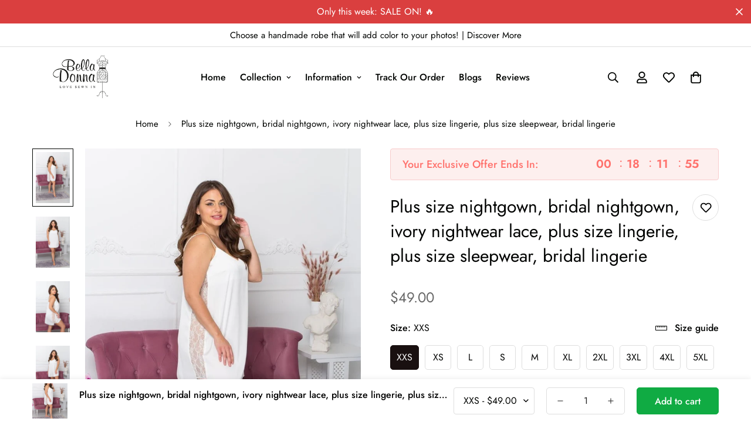

--- FILE ---
content_type: text/html; charset=utf-8
request_url: https://belladonnaua.com/products/plus-size-nightgown-bridal-nightgown-ivory-nightwear-lace-plus-size-lingerie-plus-size-sleepwear-bridal-lingerie
body_size: 71542
content:

<!doctype html>
<html
  class="no-js  m:overflow-hidden"
  lang="en"
  data-template="product"
  
>
  <head>
    <meta name="google-site-verification" content="b1bGippcC0Kn67x3yzEz6NVscbuGmD2mPTBLey7PHI4" />
    <meta charset="utf-8">
    <meta http-equiv="X-UA-Compatible" content="IE=edge">
    <meta name="viewport" content="width=device-width, initial-scale=1, maximum-scale=1.0, user-scalable=0">
    <meta name="theme-color" content="#000000">
    <link rel="canonical" href="https://belladonnaua.com/products/plus-size-nightgown-bridal-nightgown-ivory-nightwear-lace-plus-size-lingerie-plus-size-sleepwear-bridal-lingerie">
    <link rel="preconnect" href="https://fonts.shopifycdn.com" crossorigin>
    <link rel="preconnect" href="https://cdn.shopify.com" crossorigin><link rel="shortcut icon" type="image/png" href="//belladonnaua.com/cdn/shop/files/IMG_6163.jpg?crop=center&height=32&v=1737129054&width=32"><title>Plus size nightgown, bridal nightgown, ivory nightwear lace, plus size &ndash; BellaDonnaUa</title><meta name="description" content="This ivory nightgown will very favorably emphasize the tenderness of the owner. This model combines sexuality and elegance. There are twigs in the chest area. The straps are thin, easily adjustable. 2XL Bust 100-104 см / 40-41 inches Waist 80-84 см / 31-33 inches Hips 108-112 см / 42-44 inches 3XL Bust 104-108 см / 41-"><meta property="og:site_name" content="BellaDonnaUa">
<meta property="og:url" content="https://belladonnaua.com/products/plus-size-nightgown-bridal-nightgown-ivory-nightwear-lace-plus-size-lingerie-plus-size-sleepwear-bridal-lingerie">
<meta property="og:title" content="Plus size nightgown, bridal nightgown, ivory nightwear lace, plus size">
<meta property="og:type" content="product">
<meta property="og:description" content="This ivory nightgown will very favorably emphasize the tenderness of the owner. This model combines sexuality and elegance. There are twigs in the chest area. The straps are thin, easily adjustable. 2XL Bust 100-104 см / 40-41 inches Waist 80-84 см / 31-33 inches Hips 108-112 см / 42-44 inches 3XL Bust 104-108 см / 41-"><meta property="og:image" content="http://belladonnaua.com/cdn/shop/products/il_fullxfull.3470343855_9qb6.jpg?v=1635539572">
<meta property="og:image:secure_url" content="https://belladonnaua.com/cdn/shop/products/il_fullxfull.3470343855_9qb6.jpg?v=1635539572">
<meta property="og:image:width" content="933">
<meta property="og:image:height" content="1399"><meta property="og:price:amount" content="49.00">
<meta property="og:price:currency" content="USD"><meta name="twitter:site" content="@BellaDo39014532"><meta name="twitter:card" content="summary_large_image">
<meta name="twitter:title" content="Plus size nightgown, bridal nightgown, ivory nightwear lace, plus size">
<meta name="twitter:description" content="This ivory nightgown will very favorably emphasize the tenderness of the owner. This model combines sexuality and elegance. There are twigs in the chest area. The straps are thin, easily adjustable. 2XL Bust 100-104 см / 40-41 inches Waist 80-84 см / 31-33 inches Hips 108-112 см / 42-44 inches 3XL Bust 104-108 см / 41-">

<style>
  @font-face {  font-family: M-Heading-Font;  font-weight:400;  src: url(https://cdn.shopify.com/s/files/1/0561/2742/2636/files/Jost-Regular.ttf?v=1618297125);  font-display: swap;}@font-face {  font-family: M-Heading-Font;  font-weight:500;  src: url(https://cdn.shopify.com/s/files/1/0561/2742/2636/files/Jost-Medium.ttf?v=1618297125);  font-display: swap;}@font-face {  font-family: M-Heading-Font;  font-weight:600;  src: url(https://cdn.shopify.com/s/files/1/0561/2742/2636/files/Jost-SemiBold.ttf?v=1618297125);  font-display: swap;}:root {  --font-stack-header: 'M-Heading-Font';  --font-weight-header: 400;}@font-face {  font-family: M-Body-Font;  font-weight:400;  src: url(https://cdn.shopify.com/s/files/1/0561/2742/2636/files/Jost-Regular.ttf?v=1618297125);  font-display: swap;}@font-face {  font-family: M-Body-Font;  font-weight:500;  src: url(https://cdn.shopify.com/s/files/1/0561/2742/2636/files/Jost-Medium.ttf?v=1618297125);  font-display: swap;}@font-face {  font-family: M-Body-Font;  font-weight:600;  src: url(https://cdn.shopify.com/s/files/1/0561/2742/2636/files/Jost-SemiBold.ttf?v=1618297125);  font-display: swap;}:root {  --font-stack-body: 'M-Body-Font';  --font-weight-body: 400;;}
</style>
<style>
  html {
    font-size: calc(var(--font-base-size, 16) * 1px);
    -webkit-font-smoothing: antialiased;
    height: 100%;
    scroll-behavior: smooth;
  }
  body {
    margin: 0;
    font-family: var(--font-stack-body);
    font-weight: var(--font-weight-body);
    font-style: var(--font-style-body);
    color: rgb(var(--color-foreground));
    font-size: calc(var(--font-base-size, 16) * 1px);
    line-height: calc(var(--base-line-height) * 1px);
    background-color: rgb(var(--color-background));
    position: relative;
    min-height: 100%;
  }

  body,
  html {
    overflow-x: clip;
  }

  html.prevent-scroll,
  html.prevent-scroll body {
    height: auto;
    overflow: hidden !important;
  }

  html.prevent-scroll {
    padding-right: var(--m-scrollbar-width);
  }

  h1,
  h2,
  h3,
  h4,
  h5,
  h6 {
    font-family: var(--font-stack-header);
    font-weight: var(--font-weight-header);
    font-style: var(--font-style-header);
    color: rgb(var(--color-heading));
    line-height: normal;
    letter-spacing: var(--heading-letter-spacing);
  }
  h1,
  .h1 {
    font-size: calc(((var(--font-h1-mobile)) / (var(--font-base-size))) * 1rem);
    line-height: 1.278;
  }

  h2,
  .h2 {
    font-size: calc(((var(--font-h2-mobile)) / (var(--font-base-size))) * 1rem);
    line-height: 1.267;
  }

  h3,
  .h3 {
    font-size: calc(((var(--font-h3-mobile)) / (var(--font-base-size))) * 1rem);
    line-height: 1.36;
  }

  h4,
  .h4 {
    font-size: calc(((var(--font-h4-mobile)) / (var(--font-base-size))) * 1rem);
    line-height: 1.4;
  }

  h5,
  .h5 {
    font-size: calc(((var(--font-h5-mobile)) / (var(--font-base-size))) * 1rem);
    line-height: 1.5;
  }

  h6,
  .h6 {
    font-size: calc(((var(--font-h6-mobile)) / (var(--font-base-size))) * 1rem);
    line-height: 1.5;
  }

  @media only screen and (min-width: 768px) {
    .h1,
    h1 {
      font-size: calc(((var(--font-h1-tablet)) / (var(--font-base-size))) * 1rem);
      line-height: 1.238;
    }
    .h2,
    h2 {
      font-size: calc(((var(--font-h2-tablet)) / (var(--font-base-size))) * 1rem);
      line-height: 1.235;
    }
    h3,
    .h3 {
      font-size: calc(((var(--font-h3-tablet)) / (var(--font-base-size))) * 1rem);
      line-height: 1.36;
    }
    h4,
    .h4 {
      font-size: calc(((var(--font-h4-tablet)) / (var(--font-base-size))) * 1rem);
      line-height: 1.4;
    }
  }

  @media only screen and (min-width: 1280px) {
    .h1,
    h1 {
      font-size: calc(((var(--font-h1-desktop)) / (var(--font-base-size))) * 1rem);
      line-height: 1.167;
    }
    .h2,
    h2 {
      font-size: calc(((var(--font-h2-desktop)) / (var(--font-base-size))) * 1rem);
      line-height: 1.238;
    }
    h3,
    .h3 {
      font-size: calc(((var(--font-h3-desktop)) / (var(--font-base-size))) * 1rem);
      line-height: 1.278;
    }
    h4,
    .h4 {
      font-size: calc(((var(--font-h4-desktop)) / (var(--font-base-size))) * 1rem);
      line-height: 1.333;
    }
    h5,
    .h5 {
      font-size: calc(((var(--font-h5-desktop)) / (var(--font-base-size))) * 1rem);
    }
    h6,
    .h6 {
      font-size: calc(((var(--font-h6-desktop)) / (var(--font-base-size))) * 1rem);
    }
  }
  [style*='--aspect-ratio'] {
    position: relative;
    overflow: hidden;
  }
  [style*='--aspect-ratio']:before {
    display: block;
    width: 100%;
    content: '';
    height: 0px;
  }
  [style*='--aspect-ratio'] > *:first-child {
    top: 0;
    left: 0;
    right: 0;
    position: absolute !important;
    object-fit: cover;
    width: 100%;
    height: 100%;
  }
  [style*='--aspect-ratio']:before {
    padding-top: calc(100% / (0.0001 + var(--aspect-ratio, 16/9)));
  }
  @media (max-width: 767px) {
    [style*='--aspect-ratio']:before {
      padding-top: calc(100% / (0.0001 + var(--aspect-ratio-mobile, var(--aspect-ratio, 16/9))));
    }
  }
  .swiper-wrapper {
    display: flex;
  }
  .swiper-container:not(.swiper-container-initialized) .swiper-slide {
    width: calc(100% / var(--items, 1));
    flex: 0 0 auto;
  }
  @media (max-width: 1023px) {
    .swiper-container:not(.swiper-container-initialized) .swiper-slide {
      min-width: 40vw;
      flex: 0 0 auto;
    }
  }
  @media (max-width: 767px) {
    .swiper-container:not(.swiper-container-initialized) .swiper-slide {
      min-width: 66vw;
      flex: 0 0 auto;
    }
  }
</style>
<link href="//belladonnaua.com/cdn/shop/t/40/assets/main.css?v=85085346147361022841759086107" rel="stylesheet" type="text/css" media="all" />
<style data-shopify>
:root,.m-color-default {
      --color-background: 255,255,255;
      --color-background-secondary: 245,245,245;
  		
  	  --gradient-background: #ffffff;
  		
  		--color-foreground: 0,3,0;
  		--color-foreground-secondary: 102,102,102;
      --color-heading: 0,0,0;
  		--color-button: 16,171,67;
  		--color-button-text: 255,255,255;
  		--color-outline-button: 0,0,0;
      --color-button-hover: 25, 16, 16;
      --color-button-text-hover: 255, 255, 255;
  		--color-border: 222,222,222;
  		--color-price-sale: 232,78,78;
  		--color-price-regular: 102,102,102;
  		--color-form-field: 255,255,255;
  		--color-form-field-text: 34,34,34;
  		--color-tooltip: 0,0,0;
  		--color-tooltip-text: 255,255,255;
  	}
  
.m-color-dark {
      --color-background: 0,0,0;
      --color-background-secondary: 245,245,245;
  		
  	  --gradient-background: #000000;
  		
  		--color-foreground: 255,255,255;
  		--color-foreground-secondary: 255,255,255;
      --color-heading: 255,255,255;
  		--color-button: 255,255,255;
  		--color-button-text: 34,34,34;
  		--color-outline-button: 255,255,255;
      --color-button-hover: 255, 255, 255;
      --color-button-text-hover: 34, 34, 34;
  		--color-border: 75,75,75;
  		--color-price-sale: 232,78,78;
  		--color-price-regular: 255,255,255;
  		--color-form-field: 255,255,255;
  		--color-form-field-text: 34,34,34;
  		--color-tooltip: 255,255,255;
  		--color-tooltip-text: 34,34,34;
  	}
  
.m-color-footer {
      --color-background: 245,245,245;
      --color-background-secondary: 245,245,245;
  		
  	  --gradient-background: #f5f5f5;
  		
  		--color-foreground: 0,0,0;
  		--color-foreground-secondary: 102,102,102;
      --color-heading: 34,34,34;
  		--color-button: 34,34,34;
  		--color-button-text: 255,255,255;
  		--color-outline-button: 34,34,34;
      --color-button-hover: 34, 34, 34;
      --color-button-text-hover: 255, 255, 255;
  		--color-border: 222,222,222;
  		--color-price-sale: 232,78,78;
  		--color-price-regular: 0,0,0;
  		--color-form-field: 255,255,255;
  		--color-form-field-text: 0,0,0;
  		--color-tooltip: 34,34,34;
  		--color-tooltip-text: 255,255,255;
  	}
  
.m-color-badge-hot {
      --color-background: 154,132,200;
      --color-background-secondary: 245,245,245;
  		
  	  --gradient-background: #9a84c8;
  		
  		--color-foreground: 255,255,255;
  		--color-foreground-secondary: 255,255,255;
      --color-heading: 255,255,255;
  		--color-button: 255,255,255;
  		--color-button-text: 34,34,34;
  		--color-outline-button: 255,255,255;
      --color-button-hover: 255, 255, 255;
      --color-button-text-hover: 34, 34, 34;
  		--color-border: 222,222,222;
  		--color-price-sale: 255,255,255;
  		--color-price-regular: 255,255,255;
  		--color-form-field: 255,255,255;
  		--color-form-field-text: 0,0,0;
  		--color-tooltip: 255,255,255;
  		--color-tooltip-text: 34,34,34;
  	}
  
.m-color-badge-new {
      --color-background: 73,165,148;
      --color-background-secondary: 245,245,245;
  		
  	  --gradient-background: #49a594;
  		
  		--color-foreground: 255,255,255;
  		--color-foreground-secondary: 255,255,255;
      --color-heading: 255,255,255;
  		--color-button: 255,255,255;
  		--color-button-text: 34,34,34;
  		--color-outline-button: 255,255,255;
      --color-button-hover: 255, 255, 255;
      --color-button-text-hover: 34, 34, 34;
  		--color-border: 222,222,222;
  		--color-price-sale: 255,255,255;
  		--color-price-regular: 255,255,255;
  		--color-form-field: 255,255,255;
  		--color-form-field-text: 0,0,0;
  		--color-tooltip: 255,255,255;
  		--color-tooltip-text: 34,34,34;
  	}
  
.m-color-badge-sale {
      --color-background: 218,63,63;
      --color-background-secondary: 245,245,245;
  		
  	  --gradient-background: #da3f3f;
  		
  		--color-foreground: 255,255,255;
  		--color-foreground-secondary: 255,255,255;
      --color-heading: 255,255,255;
  		--color-button: 255,255,255;
  		--color-button-text: 34,34,34;
  		--color-outline-button: 255,255,255;
      --color-button-hover: 255, 255, 255;
      --color-button-text-hover: 34, 34, 34;
  		--color-border: 222,222,222;
  		--color-price-sale: 255,255,255;
  		--color-price-regular: 255,255,255;
  		--color-form-field: 255,255,255;
  		--color-form-field-text: 0,0,0;
  		--color-tooltip: 255,255,255;
  		--color-tooltip-text: 34,34,34;
  	}
  
.m-color-scheme-cee058e4-58e3-46aa-9af9-219dadc79066 {
      --color-background: 244,244,244;
      --color-background-secondary: 245,245,245;
  		
  	  --gradient-background: #f4f4f4;
  		
  		--color-foreground: 34,34,34;
  		--color-foreground-secondary: 102,102,102;
      --color-heading: 34,34,34;
  		--color-button: 0,0,0;
  		--color-button-text: 255,255,255;
  		--color-outline-button: 0,0,0;
      --color-button-hover: 34, 34, 34;
      --color-button-text-hover: 255, 255, 255;
  		--color-border: 238,238,238;
  		--color-price-sale: 232,78,78;
  		--color-price-regular: 0,0,0;
  		--color-form-field: 242,242,242;
  		--color-form-field-text: 0,0,0;
  		--color-tooltip: 34,34,34;
  		--color-tooltip-text: 255,255,255;
  	}
  
.m-color-scheme-09e5b5b4-774c-4b6c-8025-416ced49cc74 {
      --color-background: 223,248,239;
      --color-background-secondary: 245,245,245;
  		
  	  --gradient-background: #dff8ef;
  		
  		--color-foreground: 34,34,34;
  		--color-foreground-secondary: 102,102,102;
      --color-heading: 34,34,34;
  		--color-button: 0,0,0;
  		--color-button-text: 255,255,255;
  		--color-outline-button: 0,0,0;
      --color-button-hover: 34, 34, 34;
      --color-button-text-hover: 255, 255, 255;
  		--color-border: 238,238,238;
  		--color-price-sale: 232,78,78;
  		--color-price-regular: 0,0,0;
  		--color-form-field: 255,255,255;
  		--color-form-field-text: 0,0,0;
  		--color-tooltip: 34,34,34;
  		--color-tooltip-text: 255,255,255;
  	}
  
  .m-color-default, .m-color-dark, .m-color-footer, .m-color-badge-hot, .m-color-badge-new, .m-color-badge-sale, .m-color-scheme-cee058e4-58e3-46aa-9af9-219dadc79066, .m-color-scheme-09e5b5b4-774c-4b6c-8025-416ced49cc74 {
  	color: rgb(var(--color-foreground));
  	background-color: rgb(var(--color-background));
  }:root {     /* ANIMATIONS */  	--m-duration-short: .1s;     --m-duration-default: .25s;     --m-duration-long: .5s;     --m-duration-image: .65s;     --m-duration-animate: 1s;     --m-animation-duration: 600ms;     --m-animation-fade-in-up: m-fade-in-up var(--m-animation-duration) cubic-bezier(0, 0, 0.3, 1) forwards;     --m-animation-fade-in-left: m-fade-in-left var(--m-animation-duration) cubic-bezier(0, 0, 0.3, 1) forwards;     --m-animation-fade-in-right: m-fade-in-right var(--m-animation-duration) cubic-bezier(0, 0, 0.3, 1) forwards;     --m-animation-fade-in-left-rtl: m-fade-in-left-rtl var(--m-animation-duration) cubic-bezier(0, 0, 0.3, 1) forwards;     --m-animation-fade-in-right-rtl: m-fade-in-right-rtl var(--m-animation-duration) cubic-bezier(0, 0, 0.3, 1) forwards;     --m-animation-fade-in: m-fade-in calc(var(--m-animation-duration) * 2) cubic-bezier(0, 0, 0.3, 1);     --m-animation-zoom-fade: m-zoom-fade var(--m-animation-duration) ease forwards;  	/* BODY */  	--base-line-height: 28;   /* INPUTS */   --inputs-border-width: 1px;  	--inputs-radius: 5px;  	/* BUTTON */  	--btn-letter-spacing: 0px;  	--btn-border-radius: 5px;  	--btn-border-width: 1px;  	--btn-line-height: 23px;  	  	/* COUNT BUBBLE */  	--color-cart-wishlist-count: #ffffff;  	--bg-cart-wishlist-count: #da3f3f;  	/* OVERLAY */  	--color-image-overlay: #000000;  	--opacity-image-overlay: 0.2;  	/* Notification */  	--color-success: 58,135,53;  	--color-warning: 210,134,26;    --color-error: 218, 63, 63;    --color-error-bg: #fbeaea;    --color-warning-bg: #faecd7;    --color-success-bg: #d1eccf;  	/* CUSTOM COLOR */  	--text-black: 0,0,0;  	--text-white: 255,255,255;  	--bg-black: 0,0,0;  	--bg-white: 255,255,255;  	--rounded-full: 9999px;  	--bg-card-placeholder: rgba(243,243,243,1);  	--arrow-select-box: url(//belladonnaua.com/cdn/shop/t/40/assets/ar-down.svg?v=92728264558441377851759086107);  	/* FONT SIZES */  	--font-base-size: 16;  	--font-btn-size: 16px;  	--font-btn-weight: 500;  	--font-h1-desktop: 60;  	--font-h1-tablet: 42;  	--font-h1-mobile: 36;  	--font-h2-desktop: 42;  	--font-h2-tablet: 33;  	--font-h2-mobile: 29;  	--font-h3-desktop: 40;  	--font-h3-tablet: 32;  	--font-h3-mobile: 28;  	--font-h4-desktop: 24;  	--font-h4-tablet: 19;  	--font-h4-mobile: 19;  	--font-h5-desktop: 18;  	--font-h5-mobile: 16;  	--font-h6-desktop: 16;  	--font-h6-mobile: 16;  	--heading-letter-spacing: 0px;   --arrow-down-url: url(//belladonnaua.com/cdn/shop/t/40/assets/arrow-down.svg?v=157552497485556416461759086107);   --arrow-down-white-url: url(//belladonnaua.com/cdn/shop/t/40/assets/arrow-down-white.svg?v=70535736727834135531759086107);   --product-title-line-clamp: unset;  	--spacing-sections-desktop: 100px;   --spacing-sections-laptop: 80px;   --spacing-sections-tablet: 60px;   --spacing-sections-mobile: 48px;  	/* LAYOUT */  	--container-width: 1200px;   --fluid-container-width: 1620px;   --fluid-container-offset: 65px;   /* CORNER RADIUS */   --blocks-radius: 0px;   --medium-blocks-radius: 0px;   --pcard-radius: 0px;  }
</style><link rel="stylesheet" href="//belladonnaua.com/cdn/shop/t/40/assets/cart.css?v=93698172234576396381759086107" media="print" onload="this.media='all'">
<noscript><link href="//belladonnaua.com/cdn/shop/t/40/assets/cart.css?v=93698172234576396381759086107" rel="stylesheet" type="text/css" media="all" /></noscript><link href="//belladonnaua.com/cdn/shop/t/40/assets/vendor.css?v=78734522753772538311759086107" rel="stylesheet" type="text/css" media="all" /><link rel="stylesheet" href="//belladonnaua.com/cdn/shop/t/40/assets/gift-wrapping.css?v=29627576720693970741759086107" media="print" onload="this.media='all'">
  <noscript><link href="//belladonnaua.com/cdn/shop/t/40/assets/gift-wrapping.css?v=29627576720693970741759086107" rel="stylesheet" type="text/css" media="all" /></noscript><link rel="stylesheet" href="//belladonnaua.com/cdn/shop/t/40/assets/custom-style.css?v=68377333970908838601759086107" media="print" onload="this.media='all'">
<link rel="stylesheet" href="//belladonnaua.com/cdn/shop/t/40/assets/custom.css?v=113098562043621254371759086107" media="print" onload="this.media='all'">
<noscript><link href="//belladonnaua.com/cdn/shop/t/40/assets/custom-style.css?v=68377333970908838601759086107" rel="stylesheet" type="text/css" media="all" /></noscript>
<noscript><link href="//belladonnaua.com/cdn/shop/t/40/assets/custom.css?v=113098562043621254371759086107" rel="stylesheet" type="text/css" media="all" /></noscript><style data-shopify>.sf-topbar {  border-color: #eee;}[id$="16225125199f82d8fe"] .section-my {  padding-top: 45px;  padding-bottom: 45px;  margin-bottom: 0;  margin-top: 0;}[id$="16225125199f82d8fe"] {  border-top: 1px solid #eee;}.sf__font-normal {  font-weight: 400;}[id$="16225316461d1cff80"]  .collection-card__info  h3  a {  font-weight: 400;  font-size: 24px;  line-height: 34px;  margin-bottom: 4px;}[id$="16225316461d1cff80"]  .collection-card__info  p {  color: #666;}[id$="16225125199f82d8fe"] .sf-icon-box__text h3 {  line-height: 26px;  font-size: 20px;  font-weight: 500;}@media (min-width: 1536px) {  [id$="1621243260e1af0c20"] .slide__block-title {    font-size: 100px;    line-height: 95px;  }}@media (max-width: 576px) {  [id$="1621243260e1af0c20"] a.sf__mobile-button,  [id$="162251092958fcda7c"] .sf__btn-primary,  [id$="162251092958fcda7c"] .sf__btn-secondary {    width: 100%;  }  [id$="16225316461d1cff80"] .section__heading {    text-align: center;  }  [id$="16225316461d1cff80"]    .collection-card__info    h3    a {    font-weight: 500;  }  [id$="16225316461d1cff80"]    .collection-card__info    p {    font-size: 14px;    line-height: 20px;  }  [id$="16225125199f82d8fe"] .sf-icon-box__text h3 {    font-size: 18px;    margin-bottom: 2px;  }}
</style>


<script src="//belladonnaua.com/cdn/shop/t/40/assets/product-list.js?v=133975944838759569291759086107" defer="defer"></script>
<script src="//belladonnaua.com/cdn/shop/t/40/assets/vendor.js?v=16871837922215387231759086107" defer="defer"></script>
    <script src="//belladonnaua.com/cdn/shop/t/40/assets/theme-global.js?v=175054158906313379421759086107" defer="defer"></script><script src="//belladonnaua.com/cdn/shop/t/40/assets/animations.js?v=155369821993258477171759086107" defer="defer"></script><script>window.performance && window.performance.mark && window.performance.mark('shopify.content_for_header.start');</script><meta id="shopify-digital-wallet" name="shopify-digital-wallet" content="/60686368985/digital_wallets/dialog">
<meta name="shopify-checkout-api-token" content="b27b89aa04e703bab93f56a81e156dca">
<meta id="in-context-paypal-metadata" data-shop-id="60686368985" data-venmo-supported="false" data-environment="production" data-locale="en_US" data-paypal-v4="true" data-currency="USD">
<link rel="alternate" type="application/json+oembed" href="https://belladonnaua.com/products/plus-size-nightgown-bridal-nightgown-ivory-nightwear-lace-plus-size-lingerie-plus-size-sleepwear-bridal-lingerie.oembed">
<script async="async" src="/checkouts/internal/preloads.js?locale=en-US"></script>
<script id="shopify-features" type="application/json">{"accessToken":"b27b89aa04e703bab93f56a81e156dca","betas":["rich-media-storefront-analytics"],"domain":"belladonnaua.com","predictiveSearch":true,"shopId":60686368985,"locale":"en"}</script>
<script>var Shopify = Shopify || {};
Shopify.shop = "belladonnaus.myshopify.com";
Shopify.locale = "en";
Shopify.currency = {"active":"USD","rate":"1.0"};
Shopify.country = "US";
Shopify.theme = {"name":" MINIMOG v5.5.0 (11\/16) ","id":153702498521,"schema_name":"Minimog - OS 2.0","schema_version":"5.5.0","theme_store_id":null,"role":"main"};
Shopify.theme.handle = "null";
Shopify.theme.style = {"id":null,"handle":null};
Shopify.cdnHost = "belladonnaua.com/cdn";
Shopify.routes = Shopify.routes || {};
Shopify.routes.root = "/";</script>
<script type="module">!function(o){(o.Shopify=o.Shopify||{}).modules=!0}(window);</script>
<script>!function(o){function n(){var o=[];function n(){o.push(Array.prototype.slice.apply(arguments))}return n.q=o,n}var t=o.Shopify=o.Shopify||{};t.loadFeatures=n(),t.autoloadFeatures=n()}(window);</script>
<script id="shop-js-analytics" type="application/json">{"pageType":"product"}</script>
<script defer="defer" async type="module" src="//belladonnaua.com/cdn/shopifycloud/shop-js/modules/v2/client.init-shop-cart-sync_BT-GjEfc.en.esm.js"></script>
<script defer="defer" async type="module" src="//belladonnaua.com/cdn/shopifycloud/shop-js/modules/v2/chunk.common_D58fp_Oc.esm.js"></script>
<script defer="defer" async type="module" src="//belladonnaua.com/cdn/shopifycloud/shop-js/modules/v2/chunk.modal_xMitdFEc.esm.js"></script>
<script type="module">
  await import("//belladonnaua.com/cdn/shopifycloud/shop-js/modules/v2/client.init-shop-cart-sync_BT-GjEfc.en.esm.js");
await import("//belladonnaua.com/cdn/shopifycloud/shop-js/modules/v2/chunk.common_D58fp_Oc.esm.js");
await import("//belladonnaua.com/cdn/shopifycloud/shop-js/modules/v2/chunk.modal_xMitdFEc.esm.js");

  window.Shopify.SignInWithShop?.initShopCartSync?.({"fedCMEnabled":true,"windoidEnabled":true});

</script>
<script id="__st">var __st={"a":60686368985,"offset":-18000,"reqid":"5d90a55e-5c6e-49e3-b2ec-840eda39a873-1769244917","pageurl":"belladonnaua.com\/products\/plus-size-nightgown-bridal-nightgown-ivory-nightwear-lace-plus-size-lingerie-plus-size-sleepwear-bridal-lingerie","u":"734e4f2bcb56","p":"product","rtyp":"product","rid":7353493848281};</script>
<script>window.ShopifyPaypalV4VisibilityTracking = true;</script>
<script id="captcha-bootstrap">!function(){'use strict';const t='contact',e='account',n='new_comment',o=[[t,t],['blogs',n],['comments',n],[t,'customer']],c=[[e,'customer_login'],[e,'guest_login'],[e,'recover_customer_password'],[e,'create_customer']],r=t=>t.map((([t,e])=>`form[action*='/${t}']:not([data-nocaptcha='true']) input[name='form_type'][value='${e}']`)).join(','),a=t=>()=>t?[...document.querySelectorAll(t)].map((t=>t.form)):[];function s(){const t=[...o],e=r(t);return a(e)}const i='password',u='form_key',d=['recaptcha-v3-token','g-recaptcha-response','h-captcha-response',i],f=()=>{try{return window.sessionStorage}catch{return}},m='__shopify_v',_=t=>t.elements[u];function p(t,e,n=!1){try{const o=window.sessionStorage,c=JSON.parse(o.getItem(e)),{data:r}=function(t){const{data:e,action:n}=t;return t[m]||n?{data:e,action:n}:{data:t,action:n}}(c);for(const[e,n]of Object.entries(r))t.elements[e]&&(t.elements[e].value=n);n&&o.removeItem(e)}catch(o){console.error('form repopulation failed',{error:o})}}const l='form_type',E='cptcha';function T(t){t.dataset[E]=!0}const w=window,h=w.document,L='Shopify',v='ce_forms',y='captcha';let A=!1;((t,e)=>{const n=(g='f06e6c50-85a8-45c8-87d0-21a2b65856fe',I='https://cdn.shopify.com/shopifycloud/storefront-forms-hcaptcha/ce_storefront_forms_captcha_hcaptcha.v1.5.2.iife.js',D={infoText:'Protected by hCaptcha',privacyText:'Privacy',termsText:'Terms'},(t,e,n)=>{const o=w[L][v],c=o.bindForm;if(c)return c(t,g,e,D).then(n);var r;o.q.push([[t,g,e,D],n]),r=I,A||(h.body.append(Object.assign(h.createElement('script'),{id:'captcha-provider',async:!0,src:r})),A=!0)});var g,I,D;w[L]=w[L]||{},w[L][v]=w[L][v]||{},w[L][v].q=[],w[L][y]=w[L][y]||{},w[L][y].protect=function(t,e){n(t,void 0,e),T(t)},Object.freeze(w[L][y]),function(t,e,n,w,h,L){const[v,y,A,g]=function(t,e,n){const i=e?o:[],u=t?c:[],d=[...i,...u],f=r(d),m=r(i),_=r(d.filter((([t,e])=>n.includes(e))));return[a(f),a(m),a(_),s()]}(w,h,L),I=t=>{const e=t.target;return e instanceof HTMLFormElement?e:e&&e.form},D=t=>v().includes(t);t.addEventListener('submit',(t=>{const e=I(t);if(!e)return;const n=D(e)&&!e.dataset.hcaptchaBound&&!e.dataset.recaptchaBound,o=_(e),c=g().includes(e)&&(!o||!o.value);(n||c)&&t.preventDefault(),c&&!n&&(function(t){try{if(!f())return;!function(t){const e=f();if(!e)return;const n=_(t);if(!n)return;const o=n.value;o&&e.removeItem(o)}(t);const e=Array.from(Array(32),(()=>Math.random().toString(36)[2])).join('');!function(t,e){_(t)||t.append(Object.assign(document.createElement('input'),{type:'hidden',name:u})),t.elements[u].value=e}(t,e),function(t,e){const n=f();if(!n)return;const o=[...t.querySelectorAll(`input[type='${i}']`)].map((({name:t})=>t)),c=[...d,...o],r={};for(const[a,s]of new FormData(t).entries())c.includes(a)||(r[a]=s);n.setItem(e,JSON.stringify({[m]:1,action:t.action,data:r}))}(t,e)}catch(e){console.error('failed to persist form',e)}}(e),e.submit())}));const S=(t,e)=>{t&&!t.dataset[E]&&(n(t,e.some((e=>e===t))),T(t))};for(const o of['focusin','change'])t.addEventListener(o,(t=>{const e=I(t);D(e)&&S(e,y())}));const B=e.get('form_key'),M=e.get(l),P=B&&M;t.addEventListener('DOMContentLoaded',(()=>{const t=y();if(P)for(const e of t)e.elements[l].value===M&&p(e,B);[...new Set([...A(),...v().filter((t=>'true'===t.dataset.shopifyCaptcha))])].forEach((e=>S(e,t)))}))}(h,new URLSearchParams(w.location.search),n,t,e,['guest_login'])})(!0,!1)}();</script>
<script integrity="sha256-4kQ18oKyAcykRKYeNunJcIwy7WH5gtpwJnB7kiuLZ1E=" data-source-attribution="shopify.loadfeatures" defer="defer" src="//belladonnaua.com/cdn/shopifycloud/storefront/assets/storefront/load_feature-a0a9edcb.js" crossorigin="anonymous"></script>
<script data-source-attribution="shopify.dynamic_checkout.dynamic.init">var Shopify=Shopify||{};Shopify.PaymentButton=Shopify.PaymentButton||{isStorefrontPortableWallets:!0,init:function(){window.Shopify.PaymentButton.init=function(){};var t=document.createElement("script");t.src="https://belladonnaua.com/cdn/shopifycloud/portable-wallets/latest/portable-wallets.en.js",t.type="module",document.head.appendChild(t)}};
</script>
<script data-source-attribution="shopify.dynamic_checkout.buyer_consent">
  function portableWalletsHideBuyerConsent(e){var t=document.getElementById("shopify-buyer-consent"),n=document.getElementById("shopify-subscription-policy-button");t&&n&&(t.classList.add("hidden"),t.setAttribute("aria-hidden","true"),n.removeEventListener("click",e))}function portableWalletsShowBuyerConsent(e){var t=document.getElementById("shopify-buyer-consent"),n=document.getElementById("shopify-subscription-policy-button");t&&n&&(t.classList.remove("hidden"),t.removeAttribute("aria-hidden"),n.addEventListener("click",e))}window.Shopify?.PaymentButton&&(window.Shopify.PaymentButton.hideBuyerConsent=portableWalletsHideBuyerConsent,window.Shopify.PaymentButton.showBuyerConsent=portableWalletsShowBuyerConsent);
</script>
<script>
  function portableWalletsCleanup(e){e&&e.src&&console.error("Failed to load portable wallets script "+e.src);var t=document.querySelectorAll("shopify-accelerated-checkout .shopify-payment-button__skeleton, shopify-accelerated-checkout-cart .wallet-cart-button__skeleton"),e=document.getElementById("shopify-buyer-consent");for(let e=0;e<t.length;e++)t[e].remove();e&&e.remove()}function portableWalletsNotLoadedAsModule(e){e instanceof ErrorEvent&&"string"==typeof e.message&&e.message.includes("import.meta")&&"string"==typeof e.filename&&e.filename.includes("portable-wallets")&&(window.removeEventListener("error",portableWalletsNotLoadedAsModule),window.Shopify.PaymentButton.failedToLoad=e,"loading"===document.readyState?document.addEventListener("DOMContentLoaded",window.Shopify.PaymentButton.init):window.Shopify.PaymentButton.init())}window.addEventListener("error",portableWalletsNotLoadedAsModule);
</script>

<script type="module" src="https://belladonnaua.com/cdn/shopifycloud/portable-wallets/latest/portable-wallets.en.js" onError="portableWalletsCleanup(this)" crossorigin="anonymous"></script>
<script nomodule>
  document.addEventListener("DOMContentLoaded", portableWalletsCleanup);
</script>

<link id="shopify-accelerated-checkout-styles" rel="stylesheet" media="screen" href="https://belladonnaua.com/cdn/shopifycloud/portable-wallets/latest/accelerated-checkout-backwards-compat.css" crossorigin="anonymous">
<style id="shopify-accelerated-checkout-cart">
        #shopify-buyer-consent {
  margin-top: 1em;
  display: inline-block;
  width: 100%;
}

#shopify-buyer-consent.hidden {
  display: none;
}

#shopify-subscription-policy-button {
  background: none;
  border: none;
  padding: 0;
  text-decoration: underline;
  font-size: inherit;
  cursor: pointer;
}

#shopify-subscription-policy-button::before {
  box-shadow: none;
}

      </style>

<script>window.performance && window.performance.mark && window.performance.mark('shopify.content_for_header.end');</script>

    <script>
      document.documentElement.className = document.documentElement.className.replace('no-js', 'js');
      if (Shopify.designMode) {
        document.documentElement.classList.add('shopify-design-mode');
      }
    </script>
    <script>window.MinimogTheme = {};window.MinimogLibs = {};window.MinimogStrings = {  addToCart: "Add to cart",  soldOut: "Sold Out",  unavailable: "Unavailable",  inStock: "In Stock",  lowStock: 'Low stock',  inventoryQuantityHtml: '<span class="m-product-inventory__quantity">{{ quantity }}</span> In stock',  inventoryLowQuantityHtml: 'Only <span class="m-product-inventory__quantity">{{ quantity }}</span> left',  checkout: "Check out",  viewCart: "View Cart",  cartRemove: "Remove",  zipcodeValidate: "Zip code can\u0026#39;t be blank",  noShippingRate: "There are no shipping rates for your address.",  shippingRatesResult: "We found {{count}} shipping rate(s) for your address",  recommendTitle: "Recommendation for you",  shipping: "Shipping",  add: "Add",  itemAdded: "Product added to cart successfully",  requiredField: "Please fill all the required fields(*) before Add To Cart!",  hours: "hours",  mins: "mins",  outOfStock: "Out of stock",  sold: "Sold",  available: "Available",  preorder: "Pre-order",  sold_out_items_message: "The product is already sold out.",  unitPrice: "Unit price",  unitPriceSeparator: "per",  cartError: "There was an error while updating your cart. Please try again.",  quantityError: "Not enough items available. Only {{ quantity }} left.' }}",  selectVariant: "Please select a variant before adding the product to your cart.",  valideDateTimeDelivery: "Please choose the current or future time."};window.MinimogThemeStyles = {  product: "https://belladonnaua.com/cdn/shop/t/40/assets/product.css?v=175796643987776283371759086107",  productInventory: "https://belladonnaua.com/cdn/shop/t/40/assets/component-product-inventory.css?v=111082497872923960041759086107"};window.MinimogThemeScripts = {  productModel: "https://belladonnaua.com/cdn/shop/t/40/assets/product-model.js?v=74883181231862109891759086107",  productMedia: "https://belladonnaua.com/cdn/shop/t/40/assets/product-media.js?v=93062131741458010781759086107",  variantsPicker: "https://belladonnaua.com/cdn/shop/t/40/assets/variant-picker.js?v=17515462640958628441759086107",  instagram: "https://belladonnaua.com/cdn/shop/t/40/assets/instagram.js?v=132192723937505643871759086107",  productInventory: "https://belladonnaua.com/cdn/shop/t/40/assets/product-inventory.js?v=56130558051591069411759086107"};window.MinimogSettings = {  design_mode: false,  requestPath: "\/products\/plus-size-nightgown-bridal-nightgown-ivory-nightwear-lace-plus-size-lingerie-plus-size-sleepwear-bridal-lingerie",  template: "product",  templateName: "product",productHandle: "plus-size-nightgown-bridal-nightgown-ivory-nightwear-lace-plus-size-lingerie-plus-size-sleepwear-bridal-lingerie",    productId: 7353493848281,currency_code: "USD",  money_format: "${{amount}}",  base_url: window.location.origin + Shopify.routes.root,  money_with_currency_format: "${{amount}} USD","filter_color1.png":"\/\/belladonnaua.com\/cdn\/shop\/t\/40\/assets\/filter_color1.png?v=106687958884429037031759086107","filter_color1":"Gingham","filter_color2.png":"\/\/belladonnaua.com\/cdn\/shop\/t\/40\/assets\/filter_color2.png?v=137252522669638725141759086107","filter_color2":"flannel","filter_color3.png":"\/\/belladonnaua.com\/cdn\/shop\/t\/40\/assets\/filter_color3.png?v=57008627228438364761759086107","filter_color3":"Pink","filter_color4.png":"\/\/belladonnaua.com\/cdn\/shop\/t\/40\/assets\/filter_color4.png?v=8793217840579886301759086107","filter_color4":"Ivory","filter_color5.png":"\/\/belladonnaua.com\/cdn\/shop\/t\/40\/assets\/filter_color5.png?v=44544490591803495021759086107","filter_color5":"Cappuccino","filter_color6.png":"\/\/belladonnaua.com\/cdn\/shop\/t\/40\/assets\/filter_color6.png?v=10808115838251584481759086107","filter_color6":"Leopard","filter_color7.png":"\/\/belladonnaua.com\/cdn\/shop\/t\/40\/assets\/filter_color7.png?v=100287390159723523151759086107","filter_color7":"Blue","filter_color8.png":"\/\/belladonnaua.com\/cdn\/shop\/t\/40\/assets\/filter_color8.png?v=2238625141779133471759086107","filter_color8":"Lilac","filter_color9.png":"\/\/belladonnaua.com\/cdn\/shop\/t\/40\/assets\/filter_color9.png?v=91320357932694128971759086107","filter_color9":"Purple","filter_color10.png":"\/\/belladonnaua.com\/cdn\/shop\/t\/40\/assets\/filter_color10.png?v=21143554053199725081759086107","filter_color10":"Green","filter_color11.png":"\/\/belladonnaua.com\/cdn\/shop\/t\/40\/assets\/filter_color11.png?v=98451709569795857721759086107","filter_color11":"Yellow","filter_color12.png":"\/\/belladonnaua.com\/cdn\/shop\/t\/40\/assets\/filter_color12.png?v=100946177714681042751759086107","filter_color12":"Mint","filter_color13.png":"\/\/belladonnaua.com\/cdn\/shop\/t\/40\/assets\/filter_color13.png?v=88080986029581848771759086107","filter_color13":"Sky blue","filter_color14.png":"\/\/belladonnaua.com\/cdn\/shop\/t\/40\/assets\/filter_color14.png?v=171195972918003477971765730284","filter_color14":"Burgundy","filter_color15.png":"\/\/belladonnaua.com\/cdn\/shop\/t\/40\/assets\/filter_color15.png?v=59898277575190104791765730284","filter_color15":"Fuchsia",theme: {    id: 153702498521,    name: " MINIMOG v5.5.0 (11\/16) ",    role: "main",    version: "5.5.0",    online_store_version: "2.0",    preview_url: "https://belladonnaua.com?preview_theme_id=153702498521",  },  shop_domain: "https:\/\/belladonnaua.com",  shop_locale: {    published: [{"shop_locale":{"locale":"en","enabled":true,"primary":true,"published":true}}],    current: "en",    primary: "en",  },  routes: {    root: "\/",    cart: "\/cart",    product_recommendations_url: "\/recommendations\/products",    cart_add_url: '/cart/add',    cart_change_url: '/cart/change',    cart_update_url: '/cart/update',    predictive_search_url: '/search/suggest',    search_url: '/search'  },  hide_unavailable_product_options: true,  pcard_image_ratio: "3\/4",  cookie_consent_allow: "Allow cookies",  cookie_consent_message: "This website uses cookies to ensure you get the best experience on our website.",  cookie_consent_placement: "bottom-left",  cookie_consent_learnmore_link: "https:\/\/belladonnaua.com\/policies\/privacy-policy",  cookie_consent_learnmore: "Learn more",  cookie_consent_theme: "white",  cookie_consent_decline: "Decline",  show_cookie_consent: true,  product_colors: "red: #FF6961,\nyellow: #FDDA76,\nblack: #000000,\nblack band: #000000,\nblue: #8DB4D2,\ngreen: #C1E1C1,\npurple: #B19CD9,\nsilver: #EEEEEF,\nwhite: #FFFFFF,\nbrown: #836953,\nlight brown: #B5651D,\ndark turquoise: #23cddc,\norange: #FFB347,\ntan: #E9D1BF,\nviolet: #B490B0,\npink: #FFD1DC,\ngrey: #E0E0E0,\nsky: #96BDC6,\npale leaf: #CCD4BF,\nlight blue: #b1c5d4,\ndark grey: #aca69f,\nbeige: #EBE6DB,\nbeige band: #EED9C4,\ndark blue: #063e66,\ncream: #FFFFCC,\nlight pink: #FBCFCD,\nmint: #bedce3,\ndark gray: #3A3B3C,\nrosy brown: #c4a287,\nlight grey:#D3D3D3,\ncopper: #B87333,\nrose gold: #ECC5C0,\nnight blue: #151B54,\ncoral: #FF7F50,\nlight purple: #C6AEC7",  use_ajax_atc: true,  discount_code_enable: false,  enable_cart_drawer: true,  pcard_show_lowest_prices: false,  date_now: "2026\/01\/24  3:55:00-0500 (EST)",  foxKitBaseUrl: "foxkit.app"};function __setSwatchesOptions() {
    try {
      MinimogSettings._colorSwatches = []
      MinimogSettings._imageSwatches = []

      MinimogSettings.product_colors
        .split(',').filter(Boolean)
        .forEach(colorSwatch => {
          const [key, value] = colorSwatch.split(':')
          MinimogSettings._colorSwatches.push({
            key: key.trim().toLowerCase(),
            value: value && value.trim() || ''
          })
        })

      Object.keys(MinimogSettings).forEach(key => {
        if (key.includes('filter_color') && !key.includes('.png')) {
          if (MinimogSettings[`${key}.png`]) {
            MinimogSettings._imageSwatches.push({
              key: MinimogSettings[key].toLowerCase(),
              value: MinimogSettings[`${key}.png`]
            })
          }
        }
      })
    } catch (e) {
      console.error('Failed to convert color/image swatch structure!', e)
    }
  }

  __setSwatchesOptions();
</script>

    
  <!-- BEGIN app block: shopify://apps/simprosys-google-shopping-feed/blocks/core_settings_block/1f0b859e-9fa6-4007-97e8-4513aff5ff3b --><!-- BEGIN: GSF App Core Tags & Scripts by Simprosys Google Shopping Feed -->









<!-- END: GSF App Core Tags & Scripts by Simprosys Google Shopping Feed -->
<!-- END app block --><!-- BEGIN app block: shopify://apps/klaviyo-email-marketing-sms/blocks/klaviyo-onsite-embed/2632fe16-c075-4321-a88b-50b567f42507 -->












  <script async src="https://static.klaviyo.com/onsite/js/WJKMNr/klaviyo.js?company_id=WJKMNr"></script>
  <script>!function(){if(!window.klaviyo){window._klOnsite=window._klOnsite||[];try{window.klaviyo=new Proxy({},{get:function(n,i){return"push"===i?function(){var n;(n=window._klOnsite).push.apply(n,arguments)}:function(){for(var n=arguments.length,o=new Array(n),w=0;w<n;w++)o[w]=arguments[w];var t="function"==typeof o[o.length-1]?o.pop():void 0,e=new Promise((function(n){window._klOnsite.push([i].concat(o,[function(i){t&&t(i),n(i)}]))}));return e}}})}catch(n){window.klaviyo=window.klaviyo||[],window.klaviyo.push=function(){var n;(n=window._klOnsite).push.apply(n,arguments)}}}}();</script>

  
    <script id="viewed_product">
      if (item == null) {
        var _learnq = _learnq || [];

        var MetafieldReviews = null
        var MetafieldYotpoRating = null
        var MetafieldYotpoCount = null
        var MetafieldLooxRating = null
        var MetafieldLooxCount = null
        var okendoProduct = null
        var okendoProductReviewCount = null
        var okendoProductReviewAverageValue = null
        try {
          // The following fields are used for Customer Hub recently viewed in order to add reviews.
          // This information is not part of __kla_viewed. Instead, it is part of __kla_viewed_reviewed_items
          MetafieldReviews = {};
          MetafieldYotpoRating = null
          MetafieldYotpoCount = null
          MetafieldLooxRating = null
          MetafieldLooxCount = null

          okendoProduct = null
          // If the okendo metafield is not legacy, it will error, which then requires the new json formatted data
          if (okendoProduct && 'error' in okendoProduct) {
            okendoProduct = null
          }
          okendoProductReviewCount = okendoProduct ? okendoProduct.reviewCount : null
          okendoProductReviewAverageValue = okendoProduct ? okendoProduct.reviewAverageValue : null
        } catch (error) {
          console.error('Error in Klaviyo onsite reviews tracking:', error);
        }

        var item = {
          Name: "Plus size nightgown, bridal nightgown, ivory nightwear lace, plus size lingerie, plus size sleepwear, bridal lingerie",
          ProductID: 7353493848281,
          Categories: [],
          ImageURL: "https://belladonnaua.com/cdn/shop/products/il_fullxfull.3470343855_9qb6_grande.jpg?v=1635539572",
          URL: "https://belladonnaua.com/products/plus-size-nightgown-bridal-nightgown-ivory-nightwear-lace-plus-size-lingerie-plus-size-sleepwear-bridal-lingerie",
          Brand: "BellaDonnaUa",
          Price: "$49.00",
          Value: "49.00",
          CompareAtPrice: "$0.00"
        };
        _learnq.push(['track', 'Viewed Product', item]);
        _learnq.push(['trackViewedItem', {
          Title: item.Name,
          ItemId: item.ProductID,
          Categories: item.Categories,
          ImageUrl: item.ImageURL,
          Url: item.URL,
          Metadata: {
            Brand: item.Brand,
            Price: item.Price,
            Value: item.Value,
            CompareAtPrice: item.CompareAtPrice
          },
          metafields:{
            reviews: MetafieldReviews,
            yotpo:{
              rating: MetafieldYotpoRating,
              count: MetafieldYotpoCount,
            },
            loox:{
              rating: MetafieldLooxRating,
              count: MetafieldLooxCount,
            },
            okendo: {
              rating: okendoProductReviewAverageValue,
              count: okendoProductReviewCount,
            }
          }
        }]);
      }
    </script>
  




  <script>
    window.klaviyoReviewsProductDesignMode = false
  </script>







<!-- END app block --><!-- BEGIN app block: shopify://apps/judge-me-reviews/blocks/judgeme_core/61ccd3b1-a9f2-4160-9fe9-4fec8413e5d8 --><!-- Start of Judge.me Core -->






<link rel="dns-prefetch" href="https://cdnwidget.judge.me">
<link rel="dns-prefetch" href="https://cdn.judge.me">
<link rel="dns-prefetch" href="https://cdn1.judge.me">
<link rel="dns-prefetch" href="https://api.judge.me">

<script data-cfasync='false' class='jdgm-settings-script'>window.jdgmSettings={"pagination":5,"disable_web_reviews":false,"badge_no_review_text":"No reviews","badge_n_reviews_text":"{{ n }} review/reviews","hide_badge_preview_if_no_reviews":true,"badge_hide_text":false,"enforce_center_preview_badge":false,"widget_title":"Customer Reviews","widget_open_form_text":"Write a review","widget_close_form_text":"Cancel review","widget_refresh_page_text":"Refresh page","widget_summary_text":"Based on {{ number_of_reviews }} review/reviews","widget_no_review_text":"Be the first to write a review","widget_name_field_text":"Display name","widget_verified_name_field_text":"Verified Name (public)","widget_name_placeholder_text":"Display name","widget_required_field_error_text":"This field is required.","widget_email_field_text":"Email address","widget_verified_email_field_text":"Verified Email (private, can not be edited)","widget_email_placeholder_text":"Your email address","widget_email_field_error_text":"Please enter a valid email address.","widget_rating_field_text":"Rating","widget_review_title_field_text":"Review Title","widget_review_title_placeholder_text":"Give your review a title","widget_review_body_field_text":"Review content","widget_review_body_placeholder_text":"Start writing here...","widget_pictures_field_text":"Picture/Video (optional)","widget_submit_review_text":"Submit Review","widget_submit_verified_review_text":"Submit Verified Review","widget_submit_success_msg_with_auto_publish":"Thank you! Please refresh the page in a few moments to see your review. You can remove or edit your review by logging into \u003ca href='https://judge.me/login' target='_blank' rel='nofollow noopener'\u003eJudge.me\u003c/a\u003e","widget_submit_success_msg_no_auto_publish":"Thank you! Your review will be published as soon as it is approved by the shop admin. You can remove or edit your review by logging into \u003ca href='https://judge.me/login' target='_blank' rel='nofollow noopener'\u003eJudge.me\u003c/a\u003e","widget_show_default_reviews_out_of_total_text":"Showing {{ n_reviews_shown }} out of {{ n_reviews }} reviews.","widget_show_all_link_text":"Show all","widget_show_less_link_text":"Show less","widget_author_said_text":"{{ reviewer_name }} said:","widget_days_text":"{{ n }} days ago","widget_weeks_text":"{{ n }} week/weeks ago","widget_months_text":"{{ 1 }} month/months ago","widget_years_text":"{{ n }} year/years ago","widget_yesterday_text":"Yesterday","widget_today_text":"Today","widget_replied_text":"\u003e\u003e {{ shop_name }} replied:","widget_read_more_text":"Read more","widget_reviewer_name_as_initial":"","widget_rating_filter_color":"","widget_rating_filter_see_all_text":"See all reviews","widget_sorting_most_recent_text":"Most Recent","widget_sorting_highest_rating_text":"Highest Rating","widget_sorting_lowest_rating_text":"Lowest Rating","widget_sorting_with_pictures_text":"Only Pictures","widget_sorting_most_helpful_text":"Most Helpful","widget_open_question_form_text":"Ask a question","widget_reviews_subtab_text":"Reviews","widget_questions_subtab_text":"Questions","widget_question_label_text":"Question","widget_answer_label_text":"Answer","widget_question_placeholder_text":"Write your question here","widget_submit_question_text":"Submit Question","widget_question_submit_success_text":"Thank you for your question! We will notify you once it gets answered.","verified_badge_text":"Verified","verified_badge_bg_color":"","verified_badge_text_color":"","verified_badge_placement":"left-of-reviewer-name","widget_review_max_height":5,"widget_hide_border":false,"widget_social_share":false,"widget_thumb":false,"widget_review_location_show":false,"widget_location_format":"country_iso_code","all_reviews_include_out_of_store_products":true,"all_reviews_out_of_store_text":"(out of store)","all_reviews_pagination":100,"all_reviews_product_name_prefix_text":"about","enable_review_pictures":true,"enable_question_anwser":true,"widget_theme":"leex","review_date_format":"mm/dd/yy","default_sort_method":"most-recent","widget_product_reviews_subtab_text":"Product Reviews","widget_shop_reviews_subtab_text":"Shop Reviews","widget_other_products_reviews_text":"Reviews for other products","widget_store_reviews_subtab_text":"Store reviews","widget_no_store_reviews_text":"This store hasn't received any reviews yet","widget_web_restriction_product_reviews_text":"This product hasn't received any reviews yet","widget_no_items_text":"No items found","widget_show_more_text":"Show more","widget_write_a_store_review_text":"Write a Store Review","widget_other_languages_heading":"Reviews in Other Languages","widget_translate_review_text":"Translate review to {{ language }}","widget_translating_review_text":"Translating...","widget_show_original_translation_text":"Show original ({{ language }})","widget_translate_review_failed_text":"Review couldn't be translated.","widget_translate_review_retry_text":"Retry","widget_translate_review_try_again_later_text":"Try again later","show_product_url_for_grouped_product":false,"widget_sorting_pictures_first_text":"Pictures First","show_pictures_on_all_rev_page_mobile":false,"show_pictures_on_all_rev_page_desktop":false,"floating_tab_hide_mobile_install_preference":false,"floating_tab_button_name":"★ Reviews","floating_tab_title":"Let customers speak for us","floating_tab_button_color":"","floating_tab_button_background_color":"","floating_tab_url":"","floating_tab_url_enabled":false,"floating_tab_tab_style":"text","all_reviews_text_badge_text":"Customers rate us {{ shop.metafields.judgeme.all_reviews_rating | round: 1 }}/5 based on {{ shop.metafields.judgeme.all_reviews_count }} reviews.","all_reviews_text_badge_text_branded_style":"{{ shop.metafields.judgeme.all_reviews_rating | round: 1 }} out of 5 stars based on {{ shop.metafields.judgeme.all_reviews_count }} reviews","is_all_reviews_text_badge_a_link":false,"show_stars_for_all_reviews_text_badge":false,"all_reviews_text_badge_url":"","all_reviews_text_style":"text","all_reviews_text_color_style":"judgeme_brand_color","all_reviews_text_color":"#108474","all_reviews_text_show_jm_brand":true,"featured_carousel_show_header":true,"featured_carousel_title":"Let customers speak for us","testimonials_carousel_title":"Customers are saying","videos_carousel_title":"Real customer stories","cards_carousel_title":"Customers are saying","featured_carousel_count_text":"from {{ n }} reviews","featured_carousel_add_link_to_all_reviews_page":false,"featured_carousel_url":"","featured_carousel_show_images":true,"featured_carousel_autoslide_interval":5,"featured_carousel_arrows_on_the_sides":false,"featured_carousel_height":250,"featured_carousel_width":80,"featured_carousel_image_size":0,"featured_carousel_image_height":250,"featured_carousel_arrow_color":"#eeeeee","verified_count_badge_style":"vintage","verified_count_badge_orientation":"horizontal","verified_count_badge_color_style":"judgeme_brand_color","verified_count_badge_color":"#108474","is_verified_count_badge_a_link":false,"verified_count_badge_url":"","verified_count_badge_show_jm_brand":true,"widget_rating_preset_default":5,"widget_first_sub_tab":"product-reviews","widget_show_histogram":true,"widget_histogram_use_custom_color":false,"widget_pagination_use_custom_color":false,"widget_star_use_custom_color":false,"widget_verified_badge_use_custom_color":false,"widget_write_review_use_custom_color":false,"picture_reminder_submit_button":"Upload Pictures","enable_review_videos":true,"mute_video_by_default":true,"widget_sorting_videos_first_text":"Videos First","widget_review_pending_text":"Pending","featured_carousel_items_for_large_screen":4,"social_share_options_order":"Facebook,Twitter","remove_microdata_snippet":true,"disable_json_ld":false,"enable_json_ld_products":false,"preview_badge_show_question_text":false,"preview_badge_no_question_text":"No questions","preview_badge_n_question_text":"{{ number_of_questions }} question/questions","qa_badge_show_icon":false,"qa_badge_position":"same-row","remove_judgeme_branding":false,"widget_add_search_bar":false,"widget_search_bar_placeholder":"Search","widget_sorting_verified_only_text":"Verified only","featured_carousel_theme":"vertical","featured_carousel_show_rating":true,"featured_carousel_show_title":true,"featured_carousel_show_body":true,"featured_carousel_show_date":false,"featured_carousel_show_reviewer":true,"featured_carousel_show_product":false,"featured_carousel_header_background_color":"#fdfdfd","featured_carousel_header_text_color":"#000000","featured_carousel_name_product_separator":"reviewed","featured_carousel_full_star_background":"#108474","featured_carousel_empty_star_background":"#dadada","featured_carousel_vertical_theme_background":"#f9fafb","featured_carousel_verified_badge_enable":false,"featured_carousel_verified_badge_color":"#108474","featured_carousel_border_style":"round","featured_carousel_review_line_length_limit":3,"featured_carousel_more_reviews_button_text":"Read more reviews","featured_carousel_view_product_button_text":"View product","all_reviews_page_load_reviews_on":"button_click","all_reviews_page_load_more_text":" Load More Reviews","disable_fb_tab_reviews":false,"enable_ajax_cdn_cache":false,"widget_public_name_text":"displayed publicly like","default_reviewer_name":"John Smith","default_reviewer_name_has_non_latin":true,"widget_reviewer_anonymous":"Anonymous","medals_widget_title":"Judge.me Review Medals","medals_widget_background_color":"#f9fafb","medals_widget_position":"footer_all_pages","medals_widget_border_color":"#f9fafb","medals_widget_verified_text_position":"left","medals_widget_use_monochromatic_version":false,"medals_widget_elements_color":"#108474","show_reviewer_avatar":true,"widget_invalid_yt_video_url_error_text":"Not a YouTube video URL","widget_max_length_field_error_text":"Please enter no more than {0} characters.","widget_show_country_flag":false,"widget_show_collected_via_shop_app":true,"widget_verified_by_shop_badge_style":"light","widget_verified_by_shop_text":"Verified by Shop","widget_show_photo_gallery":true,"widget_load_with_code_splitting":true,"widget_ugc_install_preference":false,"widget_ugc_title":"Made by us, Shared by you","widget_ugc_subtitle":"Tag us to see your picture featured in our page","widget_ugc_arrows_color":"#ffffff","widget_ugc_primary_button_text":"Buy Now","widget_ugc_primary_button_background_color":"#108474","widget_ugc_primary_button_text_color":"#ffffff","widget_ugc_primary_button_border_width":"0","widget_ugc_primary_button_border_style":"none","widget_ugc_primary_button_border_color":"#108474","widget_ugc_primary_button_border_radius":"25","widget_ugc_secondary_button_text":"Load More","widget_ugc_secondary_button_background_color":"#ffffff","widget_ugc_secondary_button_text_color":"#108474","widget_ugc_secondary_button_border_width":"2","widget_ugc_secondary_button_border_style":"solid","widget_ugc_secondary_button_border_color":"#108474","widget_ugc_secondary_button_border_radius":"25","widget_ugc_reviews_button_text":"View Reviews","widget_ugc_reviews_button_background_color":"#ffffff","widget_ugc_reviews_button_text_color":"#108474","widget_ugc_reviews_button_border_width":"2","widget_ugc_reviews_button_border_style":"solid","widget_ugc_reviews_button_border_color":"#108474","widget_ugc_reviews_button_border_radius":"25","widget_ugc_reviews_button_link_to":"judgeme-reviews-page","widget_ugc_show_post_date":true,"widget_ugc_max_width":"800","widget_rating_metafield_value_type":true,"widget_primary_color":"#0a0b0b","widget_enable_secondary_color":false,"widget_secondary_color":"#fd0628","widget_summary_average_rating_text":"{{ average_rating }} out of 5","widget_media_grid_title":"Customer photos \u0026 videos","widget_media_grid_see_more_text":"See more","widget_round_style":false,"widget_show_product_medals":true,"widget_verified_by_judgeme_text":"Verified by Judge.me","widget_show_store_medals":true,"widget_verified_by_judgeme_text_in_store_medals":"Verified by Judge.me","widget_media_field_exceed_quantity_message":"Sorry, we can only accept {{ max_media }} for one review.","widget_media_field_exceed_limit_message":"{{ file_name }} is too large, please select a {{ media_type }} less than {{ size_limit }}MB.","widget_review_submitted_text":"Review Submitted!","widget_question_submitted_text":"Question Submitted!","widget_close_form_text_question":"Cancel","widget_write_your_answer_here_text":"Write your answer here","widget_enabled_branded_link":true,"widget_show_collected_by_judgeme":true,"widget_reviewer_name_color":"","widget_write_review_text_color":"","widget_write_review_bg_color":"","widget_collected_by_judgeme_text":"collected by Judge.me","widget_pagination_type":"standard","widget_load_more_text":"Load More","widget_load_more_color":"#108474","widget_full_review_text":"Full Review","widget_read_more_reviews_text":"Read More Reviews","widget_read_questions_text":"Read Questions","widget_questions_and_answers_text":"Questions \u0026 Answers","widget_verified_by_text":"Verified by","widget_verified_text":"Verified","widget_number_of_reviews_text":"{{ number_of_reviews }} reviews","widget_back_button_text":"Back","widget_next_button_text":"Next","widget_custom_forms_filter_button":"Filters","custom_forms_style":"vertical","widget_show_review_information":false,"how_reviews_are_collected":"How reviews are collected?","widget_show_review_keywords":false,"widget_gdpr_statement":"How we use your data: We'll only contact you about the review you left, and only if necessary. By submitting your review, you agree to Judge.me's \u003ca href='https://judge.me/terms' target='_blank' rel='nofollow noopener'\u003eterms\u003c/a\u003e, \u003ca href='https://judge.me/privacy' target='_blank' rel='nofollow noopener'\u003eprivacy\u003c/a\u003e and \u003ca href='https://judge.me/content-policy' target='_blank' rel='nofollow noopener'\u003econtent\u003c/a\u003e policies.","widget_multilingual_sorting_enabled":false,"widget_translate_review_content_enabled":false,"widget_translate_review_content_method":"manual","popup_widget_review_selection":"automatically_with_pictures","popup_widget_round_border_style":true,"popup_widget_show_title":true,"popup_widget_show_body":true,"popup_widget_show_reviewer":false,"popup_widget_show_product":true,"popup_widget_show_pictures":true,"popup_widget_use_review_picture":true,"popup_widget_show_on_home_page":true,"popup_widget_show_on_product_page":true,"popup_widget_show_on_collection_page":true,"popup_widget_show_on_cart_page":true,"popup_widget_position":"bottom_left","popup_widget_first_review_delay":5,"popup_widget_duration":5,"popup_widget_interval":5,"popup_widget_review_count":5,"popup_widget_hide_on_mobile":true,"review_snippet_widget_round_border_style":true,"review_snippet_widget_card_color":"#FFFFFF","review_snippet_widget_slider_arrows_background_color":"#FFFFFF","review_snippet_widget_slider_arrows_color":"#000000","review_snippet_widget_star_color":"#108474","show_product_variant":false,"all_reviews_product_variant_label_text":"Variant: ","widget_show_verified_branding":false,"widget_ai_summary_title":"Customers say","widget_ai_summary_disclaimer":"AI-powered review summary based on recent customer reviews","widget_show_ai_summary":false,"widget_show_ai_summary_bg":false,"widget_show_review_title_input":true,"redirect_reviewers_invited_via_email":"review_widget","request_store_review_after_product_review":false,"request_review_other_products_in_order":false,"review_form_color_scheme":"default","review_form_corner_style":"square","review_form_star_color":{},"review_form_text_color":"#333333","review_form_background_color":"#ffffff","review_form_field_background_color":"#fafafa","review_form_button_color":{},"review_form_button_text_color":"#ffffff","review_form_modal_overlay_color":"#000000","review_content_screen_title_text":"How would you rate this product?","review_content_introduction_text":"We would love it if you would share a bit about your experience.","store_review_form_title_text":"How would you rate this store?","store_review_form_introduction_text":"We would love it if you would share a bit about your experience.","show_review_guidance_text":true,"one_star_review_guidance_text":"Poor","five_star_review_guidance_text":"Great","customer_information_screen_title_text":"About you","customer_information_introduction_text":"Please tell us more about you.","custom_questions_screen_title_text":"Your experience in more detail","custom_questions_introduction_text":"Here are a few questions to help us understand more about your experience.","review_submitted_screen_title_text":"Thanks for your review!","review_submitted_screen_thank_you_text":"We are processing it and it will appear on the store soon.","review_submitted_screen_email_verification_text":"Please confirm your email by clicking the link we just sent you. This helps us keep reviews authentic.","review_submitted_request_store_review_text":"Would you like to share your experience of shopping with us?","review_submitted_review_other_products_text":"Would you like to review these products?","store_review_screen_title_text":"Would you like to share your experience of shopping with us?","store_review_introduction_text":"We value your feedback and use it to improve. Please share any thoughts or suggestions you have.","reviewer_media_screen_title_picture_text":"Share a picture","reviewer_media_introduction_picture_text":"Upload a photo to support your review.","reviewer_media_screen_title_video_text":"Share a video","reviewer_media_introduction_video_text":"Upload a video to support your review.","reviewer_media_screen_title_picture_or_video_text":"Share a picture or video","reviewer_media_introduction_picture_or_video_text":"Upload a photo or video to support your review.","reviewer_media_youtube_url_text":"Paste your Youtube URL here","advanced_settings_next_step_button_text":"Next","advanced_settings_close_review_button_text":"Close","modal_write_review_flow":false,"write_review_flow_required_text":"Required","write_review_flow_privacy_message_text":"We respect your privacy.","write_review_flow_anonymous_text":"Post review as anonymous","write_review_flow_visibility_text":"This won't be visible to other customers.","write_review_flow_multiple_selection_help_text":"Select as many as you like","write_review_flow_single_selection_help_text":"Select one option","write_review_flow_required_field_error_text":"This field is required","write_review_flow_invalid_email_error_text":"Please enter a valid email address","write_review_flow_max_length_error_text":"Max. {{ max_length }} characters.","write_review_flow_media_upload_text":"\u003cb\u003eClick to upload\u003c/b\u003e or drag and drop","write_review_flow_gdpr_statement":"We'll only contact you about your review if necessary. By submitting your review, you agree to our \u003ca href='https://judge.me/terms' target='_blank' rel='nofollow noopener'\u003eterms and conditions\u003c/a\u003e and \u003ca href='https://judge.me/privacy' target='_blank' rel='nofollow noopener'\u003eprivacy policy\u003c/a\u003e.","rating_only_reviews_enabled":false,"show_negative_reviews_help_screen":false,"new_review_flow_help_screen_rating_threshold":3,"negative_review_resolution_screen_title_text":"Tell us more","negative_review_resolution_text":"Your experience matters to us. If there were issues with your purchase, we're here to help. Feel free to reach out to us, we'd love the opportunity to make things right.","negative_review_resolution_button_text":"Contact us","negative_review_resolution_proceed_with_review_text":"Leave a review","negative_review_resolution_subject":"Issue with purchase from {{ shop_name }}.{{ order_name }}","preview_badge_collection_page_install_status":false,"widget_review_custom_css":"","preview_badge_custom_css":"","preview_badge_stars_count":"5-stars","featured_carousel_custom_css":"","floating_tab_custom_css":"","all_reviews_widget_custom_css":"","medals_widget_custom_css":"","verified_badge_custom_css":"","all_reviews_text_custom_css":"","transparency_badges_collected_via_store_invite":false,"transparency_badges_from_another_provider":false,"transparency_badges_collected_from_store_visitor":false,"transparency_badges_collected_by_verified_review_provider":false,"transparency_badges_earned_reward":false,"transparency_badges_collected_via_store_invite_text":"Review collected via store invitation","transparency_badges_from_another_provider_text":"Review collected from another provider","transparency_badges_collected_from_store_visitor_text":"Review collected from a store visitor","transparency_badges_written_in_google_text":"Review written in Google","transparency_badges_written_in_etsy_text":"Review written in Etsy","transparency_badges_written_in_shop_app_text":"Review written in Shop App","transparency_badges_earned_reward_text":"Review earned a reward for future purchase","product_review_widget_per_page":10,"widget_store_review_label_text":"Review about the store","checkout_comment_extension_title_on_product_page":"Customer Comments","checkout_comment_extension_num_latest_comment_show":5,"checkout_comment_extension_format":"name_and_timestamp","checkout_comment_customer_name":"last_initial","checkout_comment_comment_notification":true,"preview_badge_collection_page_install_preference":true,"preview_badge_home_page_install_preference":false,"preview_badge_product_page_install_preference":true,"review_widget_install_preference":"","review_carousel_install_preference":false,"floating_reviews_tab_install_preference":"none","verified_reviews_count_badge_install_preference":false,"all_reviews_text_install_preference":true,"review_widget_best_location":true,"judgeme_medals_install_preference":false,"review_widget_revamp_enabled":false,"review_widget_qna_enabled":false,"review_widget_header_theme":"minimal","review_widget_widget_title_enabled":true,"review_widget_header_text_size":"medium","review_widget_header_text_weight":"regular","review_widget_average_rating_style":"compact","review_widget_bar_chart_enabled":true,"review_widget_bar_chart_type":"numbers","review_widget_bar_chart_style":"standard","review_widget_expanded_media_gallery_enabled":false,"review_widget_reviews_section_theme":"standard","review_widget_image_style":"thumbnails","review_widget_review_image_ratio":"square","review_widget_stars_size":"medium","review_widget_verified_badge":"standard_text","review_widget_review_title_text_size":"medium","review_widget_review_text_size":"medium","review_widget_review_text_length":"medium","review_widget_number_of_columns_desktop":3,"review_widget_carousel_transition_speed":5,"review_widget_custom_questions_answers_display":"always","review_widget_button_text_color":"#FFFFFF","review_widget_text_color":"#000000","review_widget_lighter_text_color":"#7B7B7B","review_widget_corner_styling":"soft","review_widget_review_word_singular":"review","review_widget_review_word_plural":"reviews","review_widget_voting_label":"Helpful?","review_widget_shop_reply_label":"Reply from {{ shop_name }}:","review_widget_filters_title":"Filters","qna_widget_question_word_singular":"Question","qna_widget_question_word_plural":"Questions","qna_widget_answer_reply_label":"Answer from {{ answerer_name }}:","qna_content_screen_title_text":"Ask a question about this product","qna_widget_question_required_field_error_text":"Please enter your question.","qna_widget_flow_gdpr_statement":"We'll only contact you about your question if necessary. By submitting your question, you agree to our \u003ca href='https://judge.me/terms' target='_blank' rel='nofollow noopener'\u003eterms and conditions\u003c/a\u003e and \u003ca href='https://judge.me/privacy' target='_blank' rel='nofollow noopener'\u003eprivacy policy\u003c/a\u003e.","qna_widget_question_submitted_text":"Thanks for your question!","qna_widget_close_form_text_question":"Close","qna_widget_question_submit_success_text":"We’ll notify you by email when your question is answered.","all_reviews_widget_v2025_enabled":false,"all_reviews_widget_v2025_header_theme":"default","all_reviews_widget_v2025_widget_title_enabled":true,"all_reviews_widget_v2025_header_text_size":"medium","all_reviews_widget_v2025_header_text_weight":"regular","all_reviews_widget_v2025_average_rating_style":"compact","all_reviews_widget_v2025_bar_chart_enabled":true,"all_reviews_widget_v2025_bar_chart_type":"numbers","all_reviews_widget_v2025_bar_chart_style":"standard","all_reviews_widget_v2025_expanded_media_gallery_enabled":false,"all_reviews_widget_v2025_show_store_medals":true,"all_reviews_widget_v2025_show_photo_gallery":true,"all_reviews_widget_v2025_show_review_keywords":false,"all_reviews_widget_v2025_show_ai_summary":false,"all_reviews_widget_v2025_show_ai_summary_bg":false,"all_reviews_widget_v2025_add_search_bar":false,"all_reviews_widget_v2025_default_sort_method":"most-recent","all_reviews_widget_v2025_reviews_per_page":10,"all_reviews_widget_v2025_reviews_section_theme":"default","all_reviews_widget_v2025_image_style":"thumbnails","all_reviews_widget_v2025_review_image_ratio":"square","all_reviews_widget_v2025_stars_size":"medium","all_reviews_widget_v2025_verified_badge":"bold_badge","all_reviews_widget_v2025_review_title_text_size":"medium","all_reviews_widget_v2025_review_text_size":"medium","all_reviews_widget_v2025_review_text_length":"medium","all_reviews_widget_v2025_number_of_columns_desktop":3,"all_reviews_widget_v2025_carousel_transition_speed":5,"all_reviews_widget_v2025_custom_questions_answers_display":"always","all_reviews_widget_v2025_show_product_variant":false,"all_reviews_widget_v2025_show_reviewer_avatar":true,"all_reviews_widget_v2025_reviewer_name_as_initial":"","all_reviews_widget_v2025_review_location_show":false,"all_reviews_widget_v2025_location_format":"","all_reviews_widget_v2025_show_country_flag":false,"all_reviews_widget_v2025_verified_by_shop_badge_style":"light","all_reviews_widget_v2025_social_share":false,"all_reviews_widget_v2025_social_share_options_order":"Facebook,Twitter,LinkedIn,Pinterest","all_reviews_widget_v2025_pagination_type":"standard","all_reviews_widget_v2025_button_text_color":"#FFFFFF","all_reviews_widget_v2025_text_color":"#000000","all_reviews_widget_v2025_lighter_text_color":"#7B7B7B","all_reviews_widget_v2025_corner_styling":"soft","all_reviews_widget_v2025_title":"Customer reviews","all_reviews_widget_v2025_ai_summary_title":"Customers say about this store","all_reviews_widget_v2025_no_review_text":"Be the first to write a review","platform":"shopify","branding_url":"https://app.judge.me/reviews/stores/belladonnaua.com","branding_text":"Powered by Judge.me","locale":"en","reply_name":"BellaDonnaUa","widget_version":"3.0","footer":true,"autopublish":true,"review_dates":true,"enable_custom_form":false,"shop_use_review_site":true,"shop_locale":"en","enable_multi_locales_translations":true,"show_review_title_input":true,"review_verification_email_status":"always","can_be_branded":true,"reply_name_text":"BellaDonnaUa"};</script> <style class='jdgm-settings-style'>.jdgm-xx{left:0}:root{--jdgm-primary-color: #0a0b0b;--jdgm-secondary-color: rgba(10,11,11,0.1);--jdgm-star-color: #0a0b0b;--jdgm-write-review-text-color: white;--jdgm-write-review-bg-color: #0a0b0b;--jdgm-paginate-color: #0a0b0b;--jdgm-border-radius: 0;--jdgm-reviewer-name-color: #0a0b0b}.jdgm-histogram__bar-content{background-color:#0a0b0b}.jdgm-rev[data-verified-buyer=true] .jdgm-rev__icon.jdgm-rev__icon:after,.jdgm-rev__buyer-badge.jdgm-rev__buyer-badge{color:white;background-color:#0a0b0b}.jdgm-review-widget--small .jdgm-gallery.jdgm-gallery .jdgm-gallery__thumbnail-link:nth-child(8) .jdgm-gallery__thumbnail-wrapper.jdgm-gallery__thumbnail-wrapper:before{content:"See more"}@media only screen and (min-width: 768px){.jdgm-gallery.jdgm-gallery .jdgm-gallery__thumbnail-link:nth-child(8) .jdgm-gallery__thumbnail-wrapper.jdgm-gallery__thumbnail-wrapper:before{content:"See more"}}.jdgm-prev-badge[data-average-rating='0.00']{display:none !important}.jdgm-author-all-initials{display:none !important}.jdgm-author-last-initial{display:none !important}.jdgm-rev-widg__title{visibility:hidden}.jdgm-rev-widg__summary-text{visibility:hidden}.jdgm-prev-badge__text{visibility:hidden}.jdgm-rev__prod-link-prefix:before{content:'about'}.jdgm-rev__variant-label:before{content:'Variant: '}.jdgm-rev__out-of-store-text:before{content:'(out of store)'}@media only screen and (min-width: 768px){.jdgm-rev__pics .jdgm-rev_all-rev-page-picture-separator,.jdgm-rev__pics .jdgm-rev__product-picture{display:none}}@media only screen and (max-width: 768px){.jdgm-rev__pics .jdgm-rev_all-rev-page-picture-separator,.jdgm-rev__pics .jdgm-rev__product-picture{display:none}}.jdgm-preview-badge[data-template="index"]{display:none !important}.jdgm-verified-count-badget[data-from-snippet="true"]{display:none !important}.jdgm-carousel-wrapper[data-from-snippet="true"]{display:none !important}.jdgm-medals-section[data-from-snippet="true"]{display:none !important}.jdgm-ugc-media-wrapper[data-from-snippet="true"]{display:none !important}.jdgm-rev__transparency-badge[data-badge-type="review_collected_via_store_invitation"]{display:none !important}.jdgm-rev__transparency-badge[data-badge-type="review_collected_from_another_provider"]{display:none !important}.jdgm-rev__transparency-badge[data-badge-type="review_collected_from_store_visitor"]{display:none !important}.jdgm-rev__transparency-badge[data-badge-type="review_written_in_etsy"]{display:none !important}.jdgm-rev__transparency-badge[data-badge-type="review_written_in_google_business"]{display:none !important}.jdgm-rev__transparency-badge[data-badge-type="review_written_in_shop_app"]{display:none !important}.jdgm-rev__transparency-badge[data-badge-type="review_earned_for_future_purchase"]{display:none !important}.jdgm-review-snippet-widget .jdgm-rev-snippet-widget__cards-container .jdgm-rev-snippet-card{border-radius:8px;background:#fff}.jdgm-review-snippet-widget .jdgm-rev-snippet-widget__cards-container .jdgm-rev-snippet-card__rev-rating .jdgm-star{color:#108474}.jdgm-review-snippet-widget .jdgm-rev-snippet-widget__prev-btn,.jdgm-review-snippet-widget .jdgm-rev-snippet-widget__next-btn{border-radius:50%;background:#fff}.jdgm-review-snippet-widget .jdgm-rev-snippet-widget__prev-btn>svg,.jdgm-review-snippet-widget .jdgm-rev-snippet-widget__next-btn>svg{fill:#000}.jdgm-full-rev-modal.rev-snippet-widget .jm-mfp-container .jm-mfp-content,.jdgm-full-rev-modal.rev-snippet-widget .jm-mfp-container .jdgm-full-rev__icon,.jdgm-full-rev-modal.rev-snippet-widget .jm-mfp-container .jdgm-full-rev__pic-img,.jdgm-full-rev-modal.rev-snippet-widget .jm-mfp-container .jdgm-full-rev__reply{border-radius:8px}.jdgm-full-rev-modal.rev-snippet-widget .jm-mfp-container .jdgm-full-rev[data-verified-buyer="true"] .jdgm-full-rev__icon::after{border-radius:8px}.jdgm-full-rev-modal.rev-snippet-widget .jm-mfp-container .jdgm-full-rev .jdgm-rev__buyer-badge{border-radius:calc( 8px / 2 )}.jdgm-full-rev-modal.rev-snippet-widget .jm-mfp-container .jdgm-full-rev .jdgm-full-rev__replier::before{content:'BellaDonnaUa'}.jdgm-full-rev-modal.rev-snippet-widget .jm-mfp-container .jdgm-full-rev .jdgm-full-rev__product-button{border-radius:calc( 8px * 6 )}
</style> <style class='jdgm-settings-style'></style> <script data-cfasync="false" type="text/javascript" async src="https://cdnwidget.judge.me/shopify_v2/leex.js" id="judgeme_widget_leex_js"></script>
<link id="judgeme_widget_leex_css" rel="stylesheet" type="text/css" media="nope!" onload="this.media='all'" href="https://cdnwidget.judge.me/widget_v3/theme/leex.css">

  
  
  
  <style class='jdgm-miracle-styles'>
  @-webkit-keyframes jdgm-spin{0%{-webkit-transform:rotate(0deg);-ms-transform:rotate(0deg);transform:rotate(0deg)}100%{-webkit-transform:rotate(359deg);-ms-transform:rotate(359deg);transform:rotate(359deg)}}@keyframes jdgm-spin{0%{-webkit-transform:rotate(0deg);-ms-transform:rotate(0deg);transform:rotate(0deg)}100%{-webkit-transform:rotate(359deg);-ms-transform:rotate(359deg);transform:rotate(359deg)}}@font-face{font-family:'JudgemeStar';src:url("[data-uri]") format("woff");font-weight:normal;font-style:normal}.jdgm-star{font-family:'JudgemeStar';display:inline !important;text-decoration:none !important;padding:0 4px 0 0 !important;margin:0 !important;font-weight:bold;opacity:1;-webkit-font-smoothing:antialiased;-moz-osx-font-smoothing:grayscale}.jdgm-star:hover{opacity:1}.jdgm-star:last-of-type{padding:0 !important}.jdgm-star.jdgm--on:before{content:"\e000"}.jdgm-star.jdgm--off:before{content:"\e001"}.jdgm-star.jdgm--half:before{content:"\e002"}.jdgm-widget *{margin:0;line-height:1.4;-webkit-box-sizing:border-box;-moz-box-sizing:border-box;box-sizing:border-box;-webkit-overflow-scrolling:touch}.jdgm-hidden{display:none !important;visibility:hidden !important}.jdgm-temp-hidden{display:none}.jdgm-spinner{width:40px;height:40px;margin:auto;border-radius:50%;border-top:2px solid #eee;border-right:2px solid #eee;border-bottom:2px solid #eee;border-left:2px solid #ccc;-webkit-animation:jdgm-spin 0.8s infinite linear;animation:jdgm-spin 0.8s infinite linear}.jdgm-prev-badge{display:block !important}

</style>


  
  
   


<script data-cfasync='false' class='jdgm-script'>
!function(e){window.jdgm=window.jdgm||{},jdgm.CDN_HOST="https://cdnwidget.judge.me/",jdgm.CDN_HOST_ALT="https://cdn2.judge.me/cdn/widget_frontend/",jdgm.API_HOST="https://api.judge.me/",jdgm.CDN_BASE_URL="https://cdn.shopify.com/extensions/019beb2a-7cf9-7238-9765-11a892117c03/judgeme-extensions-316/assets/",
jdgm.docReady=function(d){(e.attachEvent?"complete"===e.readyState:"loading"!==e.readyState)?
setTimeout(d,0):e.addEventListener("DOMContentLoaded",d)},jdgm.loadCSS=function(d,t,o,a){
!o&&jdgm.loadCSS.requestedUrls.indexOf(d)>=0||(jdgm.loadCSS.requestedUrls.push(d),
(a=e.createElement("link")).rel="stylesheet",a.class="jdgm-stylesheet",a.media="nope!",
a.href=d,a.onload=function(){this.media="all",t&&setTimeout(t)},e.body.appendChild(a))},
jdgm.loadCSS.requestedUrls=[],jdgm.loadJS=function(e,d){var t=new XMLHttpRequest;
t.onreadystatechange=function(){4===t.readyState&&(Function(t.response)(),d&&d(t.response))},
t.open("GET",e),t.onerror=function(){if(e.indexOf(jdgm.CDN_HOST)===0&&jdgm.CDN_HOST_ALT!==jdgm.CDN_HOST){var f=e.replace(jdgm.CDN_HOST,jdgm.CDN_HOST_ALT);jdgm.loadJS(f,d)}},t.send()},jdgm.docReady((function(){(window.jdgmLoadCSS||e.querySelectorAll(
".jdgm-widget, .jdgm-all-reviews-page").length>0)&&(jdgmSettings.widget_load_with_code_splitting?
parseFloat(jdgmSettings.widget_version)>=3?jdgm.loadCSS(jdgm.CDN_HOST+"widget_v3/base.css"):
jdgm.loadCSS(jdgm.CDN_HOST+"widget/base.css"):jdgm.loadCSS(jdgm.CDN_HOST+"shopify_v2.css"),
jdgm.loadJS(jdgm.CDN_HOST+"loa"+"der.js"))}))}(document);
</script>
<noscript><link rel="stylesheet" type="text/css" media="all" href="https://cdnwidget.judge.me/shopify_v2.css"></noscript>

<!-- BEGIN app snippet: theme_fix_tags --><script>
  (function() {
    var jdgmThemeFixes = {"137138012377":{"html":"","css":"@media only screen and (max-width: 768px) {\n  .main-product__block .jdgm-prev-badge {\n    padding-top: 14px !important;\n}\n}","js":""},"146096226521":{"html":"","css":".shopify-app-block:has(.jdgm-prev-badge[data-number-of-reviews]:not([data-number-of-reviews=\"0\"])) {\n  margin-top: 0.2em !important;\n  padding-top: 0.5em !important;\n  margin-bottom: -0.5em !important;\n}","js":""},"153702498521":{"html":"","css":".m-product-title {\n  margin-bottom: 10px!important;\n}\n\n.jdgm-prev-badge{\n  margin-bottom: 10px !important; \n}\n","js":""}};
    if (!jdgmThemeFixes) return;
    var thisThemeFix = jdgmThemeFixes[Shopify.theme.id];
    if (!thisThemeFix) return;

    if (thisThemeFix.html) {
      document.addEventListener("DOMContentLoaded", function() {
        var htmlDiv = document.createElement('div');
        htmlDiv.classList.add('jdgm-theme-fix-html');
        htmlDiv.innerHTML = thisThemeFix.html;
        document.body.append(htmlDiv);
      });
    };

    if (thisThemeFix.css) {
      var styleTag = document.createElement('style');
      styleTag.classList.add('jdgm-theme-fix-style');
      styleTag.innerHTML = thisThemeFix.css;
      document.head.append(styleTag);
    };

    if (thisThemeFix.js) {
      var scriptTag = document.createElement('script');
      scriptTag.classList.add('jdgm-theme-fix-script');
      scriptTag.innerHTML = thisThemeFix.js;
      document.head.append(scriptTag);
    };
  })();
</script>
<!-- END app snippet -->
<!-- End of Judge.me Core -->



<!-- END app block --><!-- BEGIN app block: shopify://apps/foxkit-sales-boost/blocks/foxkit-theme-helper/13f41957-6b79-47c1-99a2-e52431f06fff -->
<style data-shopify>
  
  :root {
  	--foxkit-border-radius-btn: 4px;
  	--foxkit-height-btn: 45px;
  	--foxkit-btn-primary-bg: #212121;
  	--foxkit-btn-primary-text: #FFFFFF;
  	--foxkit-btn-primary-hover-bg: #000000;
  	--foxkit-btn-primary-hover-text: #FFFFFF;
  	--foxkit-btn-secondary-bg: #FFFFFF;
  	--foxkit-btn-secondary-text: #000000;
  	--foxkit-btn-secondary-hover-bg: #000000;
  	--foxkit-btn-secondary-hover-text: #FFFFFF;
  	--foxkit-text-color: #666666;
  	--foxkit-heading-text-color: #000000;
  	--foxkit-prices-color: #000000;
  	--foxkit-badge-color: #DA3F3F;
  	--foxkit-border-color: #ebebeb;
  }
  
  .foxkit-critical-hidden {
  	display: none !important;
  }
</style>
<script>
   var ShopifyRootUrl = "\/";
   var _useRootBaseUrl = null
   window.FoxKitThemeHelperEnabled = true;
   window.FoxKitPlugins = window.FoxKitPlugins || {}
   window.FoxKitStrings = window.FoxKitStrings || {}
   window.FoxKitAssets = window.FoxKitAssets || {}
   window.FoxKitModules = window.FoxKitModules || {}
   window.FoxKitSettings = {
     discountPrefix: "FX",
     showWaterMark: null,
     multipleLanguages: null,
     primaryLocale: true,
     combineWithProductDiscounts: true,
     enableAjaxAtc: true,
     discountApplyBy: "shopify_functions",
     foxKitBaseUrl: "foxkit.app",
     shopDomain: "https:\/\/belladonnaua.com",
     baseUrl: _useRootBaseUrl ? "/" : ShopifyRootUrl.endsWith('/') ? ShopifyRootUrl : ShopifyRootUrl + '/',
     currencyCode: "USD",
     moneyFormat: !!window.MinimogTheme ? window.MinimogSettings.money_format : "${{amount}}",
     moneyWithCurrencyFormat: "${{amount}} USD",
     template: "product",
     templateName: "product",
     optimizePerformance: false,product: Object.assign({"id":7353493848281,"title":"Plus size nightgown, bridal nightgown, ivory nightwear lace, plus size lingerie, plus size sleepwear, bridal lingerie","handle":"plus-size-nightgown-bridal-nightgown-ivory-nightwear-lace-plus-size-lingerie-plus-size-sleepwear-bridal-lingerie","description":"\u003cp\u003eThis ivory nightgown will very favorably emphasize the tenderness of the owner. This model combines sexuality and elegance.\u003cbr\u003e\nThere are twigs in the chest area. The straps are thin, easily adjustable.\u003c\/p\u003e\n\n\u003cp\u003e2XL\u003cbr\u003e\nBust 100-104 см \/ 40-41 inches\u003cbr\u003e\nWaist 80-84 см \/ 31-33 inches\u003cbr\u003e\nHips 108-112 см \/ 42-44 inches\u003c\/p\u003e\n\n\u003cp\u003e3XL\u003cbr\u003e\nBust 104-108 см \/ 41-42,5 inches\u003cbr\u003e\nWaist  84-88 см \/ 33-34 inches\u003cbr\u003e\nHips 112-116 см \/ 44-45,6 inches\u003c\/p\u003e\n\n\u003cp\u003e4XL\u003cbr\u003e\nBust 108-112 см \/ 42,5-44 inches\u003cbr\u003e\nWaist 88-92 см \/ 34-36 inches\u003cbr\u003e\nHips 116-120 см \/ 45,6-47 inches\u003c\/p\u003e\n\n\u003cp\u003e5XL\u003cbr\u003e\nBust 112-116 см \/ 44-45,7 inches \u003cbr\u003e\nWaist 92-96 см \/ 36-37,8 inches\u003cbr\u003e\nHips 120-124 см \/ 47-48,8 inches\u003c\/p\u003e\n\n\n\u003cp\u003eChoose your size in the \"Frequently Asked Questions\".\u003cbr\u003e\n*********************************\u003cbr\u003e\n🚚Shipping:\u003c\/p\u003e\n\n\u003cp\u003eAll our items we send in gorgeous boxes. Every model we make fo r each of our customers individually. \u003cbr\u003e\nItems will be ready to be shipped within 2-5 business days after PayPal payment is complete.\u003cbr\u003e\nShipping is made from Ukraine by standard-registered mail (include tracking number). Standard Shipping will take 2 weeks for arrival. Customers will recieve shipping notification after the package dispatched.\u003cbr\u003e\nIf you want fast delivery please contact us. We can send you package via DHL express.\u003c\/p\u003e\n\n\u003cp\u003eINSTAGRAM: https:\/\/www.instagram.com\/belladonna_ua\u003c\/p\u003e","published_at":"2021-10-29T16:32:52-04:00","created_at":"2021-10-29T16:32:52-04:00","vendor":"BellaDonnaUa","type":"","tags":["Bridal__nightgown","bridal_lingerie","bridal_nightgown","ivory_nightwear_lace","lace_nightgown","Lace_peignoir","lingerie_sleepwear","nightgown_women","plus_size_lingerie","Plus_size_nightgown","plus_size_sleepwear","satin_nightgown","wedding_nightgown"],"price":4900,"price_min":4900,"price_max":4900,"available":true,"price_varies":false,"compare_at_price":null,"compare_at_price_min":0,"compare_at_price_max":0,"compare_at_price_varies":false,"variants":[{"id":41965530775769,"title":"XXS","option1":"XXS","option2":null,"option3":null,"sku":null,"requires_shipping":true,"taxable":true,"featured_image":null,"available":true,"name":"Plus size nightgown, bridal nightgown, ivory nightwear lace, plus size lingerie, plus size sleepwear, bridal lingerie - XXS","public_title":"XXS","options":["XXS"],"price":4900,"weight":0,"compare_at_price":null,"inventory_management":null,"barcode":null,"requires_selling_plan":false,"selling_plan_allocations":[]},{"id":41965530808537,"title":"XS","option1":"XS","option2":null,"option3":null,"sku":null,"requires_shipping":true,"taxable":true,"featured_image":null,"available":true,"name":"Plus size nightgown, bridal nightgown, ivory nightwear lace, plus size lingerie, plus size sleepwear, bridal lingerie - XS","public_title":"XS","options":["XS"],"price":4900,"weight":0,"compare_at_price":null,"inventory_management":null,"barcode":null,"requires_selling_plan":false,"selling_plan_allocations":[]},{"id":41965530841305,"title":"L","option1":"L","option2":null,"option3":null,"sku":null,"requires_shipping":true,"taxable":true,"featured_image":null,"available":true,"name":"Plus size nightgown, bridal nightgown, ivory nightwear lace, plus size lingerie, plus size sleepwear, bridal lingerie - L","public_title":"L","options":["L"],"price":4900,"weight":0,"compare_at_price":null,"inventory_management":null,"barcode":null,"requires_selling_plan":false,"selling_plan_allocations":[]},{"id":41965530874073,"title":"S","option1":"S","option2":null,"option3":null,"sku":null,"requires_shipping":true,"taxable":true,"featured_image":null,"available":true,"name":"Plus size nightgown, bridal nightgown, ivory nightwear lace, plus size lingerie, plus size sleepwear, bridal lingerie - S","public_title":"S","options":["S"],"price":4900,"weight":0,"compare_at_price":null,"inventory_management":null,"barcode":null,"requires_selling_plan":false,"selling_plan_allocations":[]},{"id":41965530939609,"title":"M","option1":"M","option2":null,"option3":null,"sku":null,"requires_shipping":true,"taxable":true,"featured_image":null,"available":true,"name":"Plus size nightgown, bridal nightgown, ivory nightwear lace, plus size lingerie, plus size sleepwear, bridal lingerie - M","public_title":"M","options":["M"],"price":4900,"weight":0,"compare_at_price":null,"inventory_management":null,"barcode":null,"requires_selling_plan":false,"selling_plan_allocations":[]},{"id":41965530972377,"title":"XL","option1":"XL","option2":null,"option3":null,"sku":null,"requires_shipping":true,"taxable":true,"featured_image":null,"available":true,"name":"Plus size nightgown, bridal nightgown, ivory nightwear lace, plus size lingerie, plus size sleepwear, bridal lingerie - XL","public_title":"XL","options":["XL"],"price":4900,"weight":0,"compare_at_price":null,"inventory_management":null,"barcode":null,"requires_selling_plan":false,"selling_plan_allocations":[]},{"id":41965531005145,"title":"2XL","option1":"2XL","option2":null,"option3":null,"sku":null,"requires_shipping":true,"taxable":true,"featured_image":null,"available":true,"name":"Plus size nightgown, bridal nightgown, ivory nightwear lace, plus size lingerie, plus size sleepwear, bridal lingerie - 2XL","public_title":"2XL","options":["2XL"],"price":4900,"weight":0,"compare_at_price":null,"inventory_management":null,"barcode":null,"requires_selling_plan":false,"selling_plan_allocations":[]},{"id":41965531037913,"title":"3XL","option1":"3XL","option2":null,"option3":null,"sku":null,"requires_shipping":true,"taxable":true,"featured_image":null,"available":true,"name":"Plus size nightgown, bridal nightgown, ivory nightwear lace, plus size lingerie, plus size sleepwear, bridal lingerie - 3XL","public_title":"3XL","options":["3XL"],"price":4900,"weight":0,"compare_at_price":null,"inventory_management":null,"barcode":null,"requires_selling_plan":false,"selling_plan_allocations":[]},{"id":41965531070681,"title":"4XL","option1":"4XL","option2":null,"option3":null,"sku":null,"requires_shipping":true,"taxable":true,"featured_image":null,"available":true,"name":"Plus size nightgown, bridal nightgown, ivory nightwear lace, plus size lingerie, plus size sleepwear, bridal lingerie - 4XL","public_title":"4XL","options":["4XL"],"price":4900,"weight":0,"compare_at_price":null,"inventory_management":null,"barcode":null,"requires_selling_plan":false,"selling_plan_allocations":[]},{"id":41965531103449,"title":"5XL","option1":"5XL","option2":null,"option3":null,"sku":null,"requires_shipping":true,"taxable":true,"featured_image":null,"available":true,"name":"Plus size nightgown, bridal nightgown, ivory nightwear lace, plus size lingerie, plus size sleepwear, bridal lingerie - 5XL","public_title":"5XL","options":["5XL"],"price":4900,"weight":0,"compare_at_price":null,"inventory_management":null,"barcode":null,"requires_selling_plan":false,"selling_plan_allocations":[]}],"images":["\/\/belladonnaua.com\/cdn\/shop\/products\/il_fullxfull.3470343855_9qb6.jpg?v=1635539572","\/\/belladonnaua.com\/cdn\/shop\/products\/il_fullxfull.3422656848_594y.jpg?v=1635539572","\/\/belladonnaua.com\/cdn\/shop\/products\/il_fullxfull.3470330653_kmzs.jpg?v=1635539572","\/\/belladonnaua.com\/cdn\/shop\/products\/il_fullxfull.3422657236_aylj.jpg?v=1635539572","\/\/belladonnaua.com\/cdn\/shop\/products\/il_fullxfull.3422656846_oihd.jpg?v=1635539572"],"featured_image":"\/\/belladonnaua.com\/cdn\/shop\/products\/il_fullxfull.3470343855_9qb6.jpg?v=1635539572","options":["Size"],"media":[{"alt":null,"id":25561565987033,"position":1,"preview_image":{"aspect_ratio":0.667,"height":1399,"width":933,"src":"\/\/belladonnaua.com\/cdn\/shop\/products\/il_fullxfull.3470343855_9qb6.jpg?v=1635539572"},"aspect_ratio":0.667,"height":1399,"media_type":"image","src":"\/\/belladonnaua.com\/cdn\/shop\/products\/il_fullxfull.3470343855_9qb6.jpg?v=1635539572","width":933},{"alt":null,"id":25561566019801,"position":2,"preview_image":{"aspect_ratio":0.667,"height":1399,"width":933,"src":"\/\/belladonnaua.com\/cdn\/shop\/products\/il_fullxfull.3422656848_594y.jpg?v=1635539572"},"aspect_ratio":0.667,"height":1399,"media_type":"image","src":"\/\/belladonnaua.com\/cdn\/shop\/products\/il_fullxfull.3422656848_594y.jpg?v=1635539572","width":933},{"alt":null,"id":25561566052569,"position":3,"preview_image":{"aspect_ratio":0.667,"height":1399,"width":933,"src":"\/\/belladonnaua.com\/cdn\/shop\/products\/il_fullxfull.3470330653_kmzs.jpg?v=1635539572"},"aspect_ratio":0.667,"height":1399,"media_type":"image","src":"\/\/belladonnaua.com\/cdn\/shop\/products\/il_fullxfull.3470330653_kmzs.jpg?v=1635539572","width":933},{"alt":null,"id":25561566085337,"position":4,"preview_image":{"aspect_ratio":0.667,"height":1399,"width":933,"src":"\/\/belladonnaua.com\/cdn\/shop\/products\/il_fullxfull.3422657236_aylj.jpg?v=1635539572"},"aspect_ratio":0.667,"height":1399,"media_type":"image","src":"\/\/belladonnaua.com\/cdn\/shop\/products\/il_fullxfull.3422657236_aylj.jpg?v=1635539572","width":933},{"alt":null,"id":25561566118105,"position":5,"preview_image":{"aspect_ratio":0.667,"height":1399,"width":933,"src":"\/\/belladonnaua.com\/cdn\/shop\/products\/il_fullxfull.3422656846_oihd.jpg?v=1635539572"},"aspect_ratio":0.667,"height":1399,"media_type":"image","src":"\/\/belladonnaua.com\/cdn\/shop\/products\/il_fullxfull.3422656846_oihd.jpg?v=1635539572","width":933}],"requires_selling_plan":false,"selling_plan_groups":[],"content":"\u003cp\u003eThis ivory nightgown will very favorably emphasize the tenderness of the owner. This model combines sexuality and elegance.\u003cbr\u003e\nThere are twigs in the chest area. The straps are thin, easily adjustable.\u003c\/p\u003e\n\n\u003cp\u003e2XL\u003cbr\u003e\nBust 100-104 см \/ 40-41 inches\u003cbr\u003e\nWaist 80-84 см \/ 31-33 inches\u003cbr\u003e\nHips 108-112 см \/ 42-44 inches\u003c\/p\u003e\n\n\u003cp\u003e3XL\u003cbr\u003e\nBust 104-108 см \/ 41-42,5 inches\u003cbr\u003e\nWaist  84-88 см \/ 33-34 inches\u003cbr\u003e\nHips 112-116 см \/ 44-45,6 inches\u003c\/p\u003e\n\n\u003cp\u003e4XL\u003cbr\u003e\nBust 108-112 см \/ 42,5-44 inches\u003cbr\u003e\nWaist 88-92 см \/ 34-36 inches\u003cbr\u003e\nHips 116-120 см \/ 45,6-47 inches\u003c\/p\u003e\n\n\u003cp\u003e5XL\u003cbr\u003e\nBust 112-116 см \/ 44-45,7 inches \u003cbr\u003e\nWaist 92-96 см \/ 36-37,8 inches\u003cbr\u003e\nHips 120-124 см \/ 47-48,8 inches\u003c\/p\u003e\n\n\n\u003cp\u003eChoose your size in the \"Frequently Asked Questions\".\u003cbr\u003e\n*********************************\u003cbr\u003e\n🚚Shipping:\u003c\/p\u003e\n\n\u003cp\u003eAll our items we send in gorgeous boxes. Every model we make fo r each of our customers individually. \u003cbr\u003e\nItems will be ready to be shipped within 2-5 business days after PayPal payment is complete.\u003cbr\u003e\nShipping is made from Ukraine by standard-registered mail (include tracking number). Standard Shipping will take 2 weeks for arrival. Customers will recieve shipping notification after the package dispatched.\u003cbr\u003e\nIf you want fast delivery please contact us. We can send you package via DHL express.\u003c\/p\u003e\n\n\u003cp\u003eINSTAGRAM: https:\/\/www.instagram.com\/belladonna_ua\u003c\/p\u003e"}, {
       variants: [{"id":41965530775769,"title":"XXS","option1":"XXS","option2":null,"option3":null,"sku":null,"requires_shipping":true,"taxable":true,"featured_image":null,"available":true,"name":"Plus size nightgown, bridal nightgown, ivory nightwear lace, plus size lingerie, plus size sleepwear, bridal lingerie - XXS","public_title":"XXS","options":["XXS"],"price":4900,"weight":0,"compare_at_price":null,"inventory_management":null,"barcode":null,"requires_selling_plan":false,"selling_plan_allocations":[]},{"id":41965530808537,"title":"XS","option1":"XS","option2":null,"option3":null,"sku":null,"requires_shipping":true,"taxable":true,"featured_image":null,"available":true,"name":"Plus size nightgown, bridal nightgown, ivory nightwear lace, plus size lingerie, plus size sleepwear, bridal lingerie - XS","public_title":"XS","options":["XS"],"price":4900,"weight":0,"compare_at_price":null,"inventory_management":null,"barcode":null,"requires_selling_plan":false,"selling_plan_allocations":[]},{"id":41965530841305,"title":"L","option1":"L","option2":null,"option3":null,"sku":null,"requires_shipping":true,"taxable":true,"featured_image":null,"available":true,"name":"Plus size nightgown, bridal nightgown, ivory nightwear lace, plus size lingerie, plus size sleepwear, bridal lingerie - L","public_title":"L","options":["L"],"price":4900,"weight":0,"compare_at_price":null,"inventory_management":null,"barcode":null,"requires_selling_plan":false,"selling_plan_allocations":[]},{"id":41965530874073,"title":"S","option1":"S","option2":null,"option3":null,"sku":null,"requires_shipping":true,"taxable":true,"featured_image":null,"available":true,"name":"Plus size nightgown, bridal nightgown, ivory nightwear lace, plus size lingerie, plus size sleepwear, bridal lingerie - S","public_title":"S","options":["S"],"price":4900,"weight":0,"compare_at_price":null,"inventory_management":null,"barcode":null,"requires_selling_plan":false,"selling_plan_allocations":[]},{"id":41965530939609,"title":"M","option1":"M","option2":null,"option3":null,"sku":null,"requires_shipping":true,"taxable":true,"featured_image":null,"available":true,"name":"Plus size nightgown, bridal nightgown, ivory nightwear lace, plus size lingerie, plus size sleepwear, bridal lingerie - M","public_title":"M","options":["M"],"price":4900,"weight":0,"compare_at_price":null,"inventory_management":null,"barcode":null,"requires_selling_plan":false,"selling_plan_allocations":[]},{"id":41965530972377,"title":"XL","option1":"XL","option2":null,"option3":null,"sku":null,"requires_shipping":true,"taxable":true,"featured_image":null,"available":true,"name":"Plus size nightgown, bridal nightgown, ivory nightwear lace, plus size lingerie, plus size sleepwear, bridal lingerie - XL","public_title":"XL","options":["XL"],"price":4900,"weight":0,"compare_at_price":null,"inventory_management":null,"barcode":null,"requires_selling_plan":false,"selling_plan_allocations":[]},{"id":41965531005145,"title":"2XL","option1":"2XL","option2":null,"option3":null,"sku":null,"requires_shipping":true,"taxable":true,"featured_image":null,"available":true,"name":"Plus size nightgown, bridal nightgown, ivory nightwear lace, plus size lingerie, plus size sleepwear, bridal lingerie - 2XL","public_title":"2XL","options":["2XL"],"price":4900,"weight":0,"compare_at_price":null,"inventory_management":null,"barcode":null,"requires_selling_plan":false,"selling_plan_allocations":[]},{"id":41965531037913,"title":"3XL","option1":"3XL","option2":null,"option3":null,"sku":null,"requires_shipping":true,"taxable":true,"featured_image":null,"available":true,"name":"Plus size nightgown, bridal nightgown, ivory nightwear lace, plus size lingerie, plus size sleepwear, bridal lingerie - 3XL","public_title":"3XL","options":["3XL"],"price":4900,"weight":0,"compare_at_price":null,"inventory_management":null,"barcode":null,"requires_selling_plan":false,"selling_plan_allocations":[]},{"id":41965531070681,"title":"4XL","option1":"4XL","option2":null,"option3":null,"sku":null,"requires_shipping":true,"taxable":true,"featured_image":null,"available":true,"name":"Plus size nightgown, bridal nightgown, ivory nightwear lace, plus size lingerie, plus size sleepwear, bridal lingerie - 4XL","public_title":"4XL","options":["4XL"],"price":4900,"weight":0,"compare_at_price":null,"inventory_management":null,"barcode":null,"requires_selling_plan":false,"selling_plan_allocations":[]},{"id":41965531103449,"title":"5XL","option1":"5XL","option2":null,"option3":null,"sku":null,"requires_shipping":true,"taxable":true,"featured_image":null,"available":true,"name":"Plus size nightgown, bridal nightgown, ivory nightwear lace, plus size lingerie, plus size sleepwear, bridal lingerie - 5XL","public_title":"5XL","options":["5XL"],"price":4900,"weight":0,"compare_at_price":null,"inventory_management":null,"barcode":null,"requires_selling_plan":false,"selling_plan_allocations":[]}],
       selectedVariant: {"id":41965530775769,"title":"XXS","option1":"XXS","option2":null,"option3":null,"sku":null,"requires_shipping":true,"taxable":true,"featured_image":null,"available":true,"name":"Plus size nightgown, bridal nightgown, ivory nightwear lace, plus size lingerie, plus size sleepwear, bridal lingerie - XXS","public_title":"XXS","options":["XXS"],"price":4900,"weight":0,"compare_at_price":null,"inventory_management":null,"barcode":null,"requires_selling_plan":false,"selling_plan_allocations":[]},
       hasOnlyDefaultVariant: false,
       collections: []
     }),routes: {
       root: "\/",
       cart: "\/cart",
       cart_add_url: '/cart/add',
       cart_change_url: '/cart/change',
       cart_update_url: '/cart/update'
     },
     dateNow: "2026\/01\/24  3:55:00-0500 (EST)",
     isMinimogTheme: !!window.MinimogTheme,
     designMode: false,
     pageType: "product",
     pageUrl: "\/products\/plus-size-nightgown-bridal-nightgown-ivory-nightwear-lace-plus-size-lingerie-plus-size-sleepwear-bridal-lingerie",
     selectors: null
   };window.FoxKitSettings.product.variants[0].inventory_quantity = 2;
  		window.FoxKitSettings.product.variants[0].inventory_policy = "deny";window.FoxKitSettings.product.variants[1].inventory_quantity = 2;
  		window.FoxKitSettings.product.variants[1].inventory_policy = "deny";window.FoxKitSettings.product.variants[2].inventory_quantity = 1;
  		window.FoxKitSettings.product.variants[2].inventory_policy = "deny";window.FoxKitSettings.product.variants[3].inventory_quantity = 2;
  		window.FoxKitSettings.product.variants[3].inventory_policy = "deny";window.FoxKitSettings.product.variants[4].inventory_quantity = 2;
  		window.FoxKitSettings.product.variants[4].inventory_policy = "deny";window.FoxKitSettings.product.variants[5].inventory_quantity = 2;
  		window.FoxKitSettings.product.variants[5].inventory_policy = "deny";window.FoxKitSettings.product.variants[6].inventory_quantity = 2;
  		window.FoxKitSettings.product.variants[6].inventory_policy = "deny";window.FoxKitSettings.product.variants[7].inventory_quantity = 2;
  		window.FoxKitSettings.product.variants[7].inventory_policy = "deny";window.FoxKitSettings.product.variants[8].inventory_quantity = 2;
  		window.FoxKitSettings.product.variants[8].inventory_policy = "deny";window.FoxKitSettings.product.variants[9].inventory_quantity = 2;
  		window.FoxKitSettings.product.variants[9].inventory_policy = "deny";window.FoxKitSettings.product.selectedVariant.inventory_quantity = 2;
  		window.FoxKitSettings.product.selectedVariant.inventory_policy = "deny";
  

  FoxKitStrings = {"en":{"date_format":"MM\/dd\/yyyy","discount_summary":"Add this item and get \u003cstrong\u003e{discount_value} OFF\u003c\/strong\u003e!","discount_title":"SPECIAL OFFER","free":"FREE","add_to_cart_button":"Add to cart","add_button":"Add","added_button":"Added","bundle_button":"Add selected item(s)","bundle_select":"Select","bundle_selected":"Selected","bundle_total":"Total price","bundle_saved":"Saved","bundle_items_added":"The products in the bundle are added to the cart.","bundle_warning":"Add at least 1 item to build your bundle","bundle_this_item":"This item","qty_discount_title":"{item_count} item(s) get {discount_value} OFF","qty_discount_note":"on each product","prepurchase_title":"Frequently bought with \"{product_title}\"","prepurchase_added":"You just added","incart_title":"Customers also bought with \"{product_title}\"","sizechart_button":"Size chart","field_name":"Enter your name","field_email":"Enter your email","field_birthday":"Date of birth","discount_noti":"* Discount will be calculated and applied at checkout","fox_discount_noti":"* You are entitled to 1 discount offer of \u003cspan\u003e{price}\u003c\/span\u003e (\u003cspan\u003e{discount_title}\u003c\/span\u003e). This offer \u003cb\u003ecan't be combined\u003c\/b\u003e with any other discount you add here!","bis_open":"Notify me when available","bis_heading":"Back in stock alert 📬","bis_desc":"We will send you a notification as soon as this product is available again.","bis_submit":"Notify me","bis_email":"Your email","bis_name":"Your name","bis_phone":"Your phone number","bis_note":"Your note","bis_signup":"Email me with news and offers","bis_thankyou":"Thank you! We'll send you an email when this product is available!","preorder_discount_title":"🎁 Preorder now to get \u003cstrong\u003e{discount_value} OFF\u003c\/strong\u003e","preorder_shipping_note":"🚚 Item will be delivered on or before \u003cstrong\u003e{eta}\u003c\/strong\u003e","preorder_button":"Pre-order","preorder_badge":"Pre-Order","preorder_end_note":"🔥 Preorder will end at \u003cstrong\u003e{end_time}\u003c\/strong\u003e","required_fields":"Please fill all the required fields(*) before Add to cart!","view_cart":"View cart","shipping_label":"Shipping","item_added_to_cart":"{product_title} is added to cart!","email_used":"Email has already been used!","copy_button":"Copy","copied_button":"Copied","locked":false}};

  FoxKitAssets = {
    sizechart: "https:\/\/cdn.shopify.com\/extensions\/019be515-346b-7647-b3af-a9bd14da62c1\/foxkit-extensions-452\/assets\/size-chart.js",
    preorder: "https:\/\/cdn.shopify.com\/extensions\/019be515-346b-7647-b3af-a9bd14da62c1\/foxkit-extensions-452\/assets\/preorder.js",
    preorderBadge: "https:\/\/cdn.shopify.com\/extensions\/019be515-346b-7647-b3af-a9bd14da62c1\/foxkit-extensions-452\/assets\/preorder-badge.js",
    prePurchase: "https:\/\/cdn.shopify.com\/extensions\/019be515-346b-7647-b3af-a9bd14da62c1\/foxkit-extensions-452\/assets\/pre-purchase.js",
    prePurchaseStyle: "https:\/\/cdn.shopify.com\/extensions\/019be515-346b-7647-b3af-a9bd14da62c1\/foxkit-extensions-452\/assets\/pre-purchase.css",
    inCart: "https:\/\/cdn.shopify.com\/extensions\/019be515-346b-7647-b3af-a9bd14da62c1\/foxkit-extensions-452\/assets\/incart.js",
    inCartStyle: "https:\/\/cdn.shopify.com\/extensions\/019be515-346b-7647-b3af-a9bd14da62c1\/foxkit-extensions-452\/assets\/incart.css",
    productCountdown: "https:\/\/cdn.shopify.com\/extensions\/019be515-346b-7647-b3af-a9bd14da62c1\/foxkit-extensions-452\/assets\/product-countdown.css"
  }
  FoxKitPlugins.popUpLock = false
  FoxKitPlugins.luckyWheelLock = false

  
  
    FoxKitPlugins.Countdown = Object.values({"6278378502bb6f0bb15a470a":{"target_products":[],"time_unit_day":"days","time_unit_hour":"hrs","time_unit_min":"mins","time_unit_sec":"secs","deleted":false,"locked":false,"_id":"6278378502bb6f0bb15a470a","active":true,"title":"Your Exclusive Offer Ends In:","duration":18.2,"expires_date":"2024-11-19T16:30:00.000Z","cdt_type":"evergreen","cdt_style":"style-2","applies_to":"all_products","schedule":false,"total_quantity":100,"sold_from":3,"sold_to":15,"show_flashsale":false,"schedule_time":"2025-11-23T19:38:14.510Z","shop":"belladonnaus.myshopify.com","createdAt":"2022-05-08T21:35:01.081Z","updatedAt":"2025-11-23T19:38:15.137Z","__v":0,"target_collection":null}}).filter(entry => entry.active).map(entry => ({...(entry || {}), locales: !FoxKitSettings.primaryLocale && entry?.locales?.[Shopify.locale]}))
    FoxKitPlugins.PreOrder = Object.values({}).filter(entry => entry.active)
    FoxKitPlugins.PrePurchase = Object.values({"673785238d046b0013218e91":{"discount":{"value":15,"type":"PERCENTAGE"},"active":true,"target_products":["gid:\/\/shopify\/Product\/7353516032217"],"recommended_products":["gid:\/\/shopify\/Product\/7353506726105","gid:\/\/shopify\/Product\/7353511477465","gid:\/\/shopify\/Product\/7701163835609"],"deleted":false,"locked":false,"_id":"673785238d046b0013218e91","title":"For long bridal robes - nightgown","applies_to":"specific_collection","recommend_to":"specific_products","recommend_intent":"complementary","active_discount":true,"shop":"belladonnaus.myshopify.com","createdAt":"2024-11-15T17:30:11.324Z","updatedAt":"2024-11-16T09:57:08.792Z","id":"prepurchase-2","__v":0,"target_collection":"gid:\/\/shopify\/Collection\/354199044313","productHandles":["nightgown-women-bridal-nightgown-wedding-slip-satin-nightgown-sleepwear-lingerie-bridal-lingerie","bridal-nightgown-womens-nightgown-satin-nightgown-slip-dress-sexy-lingerie-bridal-lingerie-honeymoon-lingerie-wedding-lingerie","feather-nightgown-bride-white"]}}).filter(entry => entry.active)
    FoxKitPlugins.InCart = Object.values({"62c3364af39811ed210454bc":{"discount":{"value":20,"type":"PERCENTAGE"},"target_products":[],"recommended_products":["gid:\/\/shopify\/Product\/7353506726105","gid:\/\/shopify\/Product\/8189360275673","gid:\/\/shopify\/Product\/7353511477465","gid:\/\/shopify\/Product\/8596919714009","gid:\/\/shopify\/Product\/7855328788697","gid:\/\/shopify\/Product\/7353529729241"],"deleted":false,"locked":false,"_id":"62c3364af39811ed210454bc","active":true,"title":"For lace robe ","applies_to":"specific_collection","recommend_to":"specific_products","target_collection":"gid:\/\/shopify\/Collection\/373414756569","recommended_collection":"gid:\/\/shopify\/Collection\/392845787353","active_discount":true,"shop":"belladonnaus.myshopify.com","createdAt":"2022-07-04T18:49:46.114Z","updatedAt":"2025-11-27T20:26:19.198Z","__v":0,"id":"incart-1","recommend_intent":"complementary","productHandles":["nightgown-women-bridal-nightgown-wedding-slip-satin-nightgown-sleepwear-lingerie-bridal-lingerie","nightgown-women-slip-dress","bridal-nightgown-womens-nightgown-satin-nightgown-slip-dress-sexy-lingerie-bridal-lingerie-honeymoon-lingerie-wedding-lingerie","long-bridal-nightgown-ankle-length-nightgown","copy-of-bridal-nightgown-wedding-nightgown-ivory-white-black","nightgown-with-lace-ivory-nightdress-bridal-nightgown-honeymoon-night-dress-bridal-lingerie-sleepwear-wedding-nightgown"]},"62c33930f39811ed2109306a":{"discount":{"value":20,"type":"PERCENTAGE"},"target_products":["gid:\/\/shopify\/Product\/7353522258137","gid:\/\/shopify\/Product\/7353506496729","gid:\/\/shopify\/Product\/7564525306073","gid:\/\/shopify\/Product\/7353493487833","gid:\/\/shopify\/Product\/7353499713753","gid:\/\/shopify\/Product\/7353497288921","gid:\/\/shopify\/Product\/7353510428889"],"recommended_products":["gid:\/\/shopify\/Product\/7701163835609"],"deleted":false,"locked":false,"_id":"62c33930f39811ed2109306a","active":true,"title":"For feather robes","applies_to":"specific_products","recommend_to":"specific_products","active_discount":true,"shop":"belladonnaus.myshopify.com","createdAt":"2022-07-04T19:02:08.473Z","updatedAt":"2025-11-27T20:26:37.163Z","__v":0,"id":"incart-2","recommend_intent":"complementary","productHandles":["feather-nightgown-bride-white"]},"63756d001f78b7b6dbdcece4":{"discount":{"value":20,"type":"PERCENTAGE"},"target_products":["gid:\/\/shopify\/Product\/7564608274649","gid:\/\/shopify\/Product\/7646853103833","gid:\/\/shopify\/Product\/7646860902617"],"recommended_products":["gid:\/\/shopify\/Product\/8005444239577","gid:\/\/shopify\/Product\/8005506269401","gid:\/\/shopify\/Product\/8004192796889"],"deleted":false,"locked":false,"_id":"63756d001f78b7b6dbdcece4","active":true,"title":"Robes + Pj Soft","applies_to":"specific_products","recommend_to":"specific_products","active_discount":true,"shop":"belladonnaus.myshopify.com","createdAt":"2022-11-16T23:06:40.866Z","updatedAt":"2025-11-27T20:26:55.921Z","__v":0,"id":"incart-6","recommend_intent":"complementary","productHandles":["copy-of-black-pajamas-feathers-womens","purple-pajama-set-feathers-with-ostrich-feathers","black-pajamas-feathers"]},"66e73b803a34d0505661af9d":{"discount":{"value":20,"type":"PERCENTAGE"},"target_products":[],"recommended_products":["gid:\/\/shopify\/Product\/8565204680921","gid:\/\/shopify\/Product\/8548902600921","gid:\/\/shopify\/Product\/8567854301401"],"deleted":false,"locked":false,"_id":"66e73b803a34d0505661af9d","active":true,"title":"For Black robes","applies_to":"specific_collection","recommend_to":"specific_products","recommend_intent":"complementary","target_collection":"gid:\/\/shopify\/Collection\/410853179609","active_discount":true,"shop":"belladonnaus.myshopify.com","createdAt":"2024-09-15T19:54:40.420Z","updatedAt":"2025-11-27T20:24:03.675Z","id":"incart-3","__v":0,"productHandles":["black-nightgown-long-silk-nightgown","black-nightgown-with-feathers","floor-length-black-nightgown"]},"67367d950375a4b8de008a1f":{"discount":{"value":20,"type":"PERCENTAGE"},"target_products":["gid:\/\/shopify\/Product\/7353499320537","gid:\/\/shopify\/Product\/8515978854617","gid:\/\/shopify\/Product\/7353499582681","gid:\/\/shopify\/Product\/8390841925849","gid:\/\/shopify\/Product\/7353493651673","gid:\/\/shopify\/Product\/7353539002585","gid:\/\/shopify\/Product\/8189753393369","gid:\/\/shopify\/Product\/7353492996313","gid:\/\/shopify\/Product\/7353522946265","gid:\/\/shopify\/Product\/8401792696537","gid:\/\/shopify\/Product\/7353501319385","gid:\/\/shopify\/Product\/7353493782745"],"recommended_products":["gid:\/\/shopify\/Product\/9044263600345","gid:\/\/shopify\/Product\/9044263665881","gid:\/\/shopify\/Product\/9044263895257"],"deleted":false,"locked":false,"_id":"67367d950375a4b8de008a1f","active":true,"title":"For pearls robes","applies_to":"specific_products","recommend_to":"specific_products","recommend_intent":"related","target_collection":"gid:\/\/shopify\/Collection\/354199044313","active_discount":true,"shop":"belladonnaus.myshopify.com","createdAt":"2024-11-14T22:45:41.752Z","updatedAt":"2025-11-27T20:27:24.801Z","id":"incart-4","__v":0,"productHandles":["bridal-garter-with-pearls-garter-for-brides-wedding-day-elegant-ivory-garter-wedding-flat-garter-pearl-embellished-garter-wedding-gift-390261727","delicate-bridal-garter-with-beads-wedding-lace-garter-garter-for-bride-ivory-lace-garter-lace-flower-ivory-garter-gift-for-bride-390261726","wedding-garter-ivory-satin-pearl-handmade-390261725"]},"673680140375a4b8de034e09":{"discount":{"value":20,"type":"PERCENTAGE"},"target_products":["gid:\/\/shopify\/Product\/8189360603353","gid:\/\/shopify\/Product\/7353510428889","gid:\/\/shopify\/Product\/7701163835609","gid:\/\/shopify\/Product\/7353497288921","gid:\/\/shopify\/Product\/7353510592729","gid:\/\/shopify\/Product\/7992303059161","gid:\/\/shopify\/Product\/7353499713753","gid:\/\/shopify\/Product\/8185082020057","gid:\/\/shopify\/Product\/7353508102361","gid:\/\/shopify\/Product\/7353493487833","gid:\/\/shopify\/Product\/8534007709913"],"recommended_products":["gid:\/\/shopify\/Product\/9044263960793","gid:\/\/shopify\/Product\/8168418967769","gid:\/\/shopify\/Product\/9044263665881"],"deleted":false,"locked":false,"_id":"673680140375a4b8de034e09","active":true,"title":"For an robes ivory ostrich feathers","applies_to":"specific_products","recommend_to":"specific_products","recommend_intent":"complementary","active_discount":true,"shop":"belladonnaus.myshopify.com","createdAt":"2024-11-14T22:56:20.347Z","updatedAt":"2025-11-27T20:27:11.110Z","id":"incart-5","__v":0,"productHandles":["ivory-wedding-garter-with-feathers-pearls-handmade-390261730","garter-floral-for-bride-ivory","delicate-bridal-garter-with-beads-wedding-lace-garter-garter-for-bride-ivory-lace-garter-lace-flower-ivory-garter-gift-for-bride-390261726"]}}).filter(entry => entry.active)
    FoxKitPlugins.QuantityDiscount = Object.values({"62bcd0a6f39811ed21b7504c":{"target_products":["gid:\/\/shopify\/Product\/7353493586137","gid:\/\/shopify\/Product\/7353492898009","gid:\/\/shopify\/Product\/7547699888345","gid:\/\/shopify\/Product\/8173281345753","gid:\/\/shopify\/Product\/8185498566873","gid:\/\/shopify\/Product\/8177654137049","gid:\/\/shopify\/Product\/8185459179737","gid:\/\/shopify\/Product\/8184517787865","gid:\/\/shopify\/Product\/8260012146905","gid:\/\/shopify\/Product\/8185469599961"],"sub_title":"on each product","highlight_label":"Most popular","button_label":"Grab this deal","default_title":"Buy {quantity} get {discount_value} off","sale_badge":"Save {discount_value}","default_selected":0,"discount_titles":[],"deleted":false,"locked":false,"_id":"62bcd0a6f39811ed21b7504c","active":true,"title":"More","offer_heading":"Buy more save more!","applies_to":"specific_products","discounts":[{"min_qty":2,"value":10,"type":"PERCENTAGE"},{"min_qty":3,"value":15,"type":"PERCENTAGE"},{"min_qty":5,"type":"PERCENTAGE","value":20}],"shop":"belladonnaus.myshopify.com","createdAt":"2022-06-29T22:22:30.143Z","updatedAt":"2023-10-31T17:28:38.887Z","__v":0,"target_collection":null},"66e72de03a34d050565100c4":{"target_products":[],"sub_title":"on each product","highlight_label":"Most popular","button_label":"Grab this deal","default_title":"Buy {quantity} get {discount_value} off","sale_badge":"Save {discount_value}","default_selected":0,"discount_titles":["","",""],"deleted":false,"locked":false,"_id":"66e72de03a34d050565100c4","active":true,"title":"Pajama set","offer_heading":"Buy more save more!","applies_to":"specific_collection","target_collection":"gid:\/\/shopify\/Collection\/407509500121","show_variant_selector":false,"layout":"standard","card_radius":4,"hide_submit_button":false,"discounts":[{"min_qty":2,"value":10,"type":"PERCENTAGE","highlighted":true,"title":""},{"min_qty":4,"value":15,"type":"PERCENTAGE","highlighted":false},{"min_qty":6,"value":20,"type":"PERCENTAGE","highlighted":false}],"shop":"belladonnaus.myshopify.com","createdAt":"2024-09-15T18:56:32.334Z","updatedAt":"2024-09-15T18:56:32.334Z","id":"quantitydiscount-1","__v":0}}).filter(entry => entry.active).map(entry => ({...(entry || {}), locales: !FoxKitSettings.primaryLocale && entry?.locales?.[Shopify.locale]}))
    FoxKitPlugins.Bundle = Object.values({"66e737673a34d050565cc063":{"discount":{"value":10,"type":"PERCENTAGE"},"products":["gid:\/\/shopify\/Product\/8005506269401","gid:\/\/shopify\/Product\/7646853103833"],"image_ratio":"adapt","position":"inside","layout":"layout-1","show_quantity":false,"default_selected":true,"show_all_variants":true,"deleted":false,"locked":false,"_id":"66e737673a34d050565cc063","shop":"belladonnaus.myshopify.com","active":true,"title":"PJ","bundle_heading":"Frequently bought together","button_label":"Add to cart","summary_heading":"Your bundle","skip_cart":false,"products_quantity":{"gid:\/\/shopify\/Product\/8005506269401":"1","gid:\/\/shopify\/Product\/7646853103833":"1"},"design":"design-1","show_target_only":false,"target_product":"gid:\/\/shopify\/Product\/8005506269401","active_discount":true,"createdAt":"2024-09-15T19:37:11.750Z","updatedAt":"2024-09-15T19:45:35.677Z","id":"bundle-2","__v":0,"productHandles":["purple-pajama-set-feathers-with-ostrich-feathers","purple-robe-with-ostrich-feathers-handmade"]}}).filter(entry => entry.active).map(entry => ({...(entry || {}), locales: !FoxKitSettings.primaryLocale && entry?.locales?.[Shopify.locale]}));
    FoxKitPlugins.Menus = Object.values({});
    FoxKitPlugins.Menus = FoxKitPlugins.Menus?.map((item) => {
      if (typeof item === 'string') return JSON.parse(item);
      return item;
    });
    FoxKitPlugins.MenuData = Object.values({});
    FoxKitPlugins.MenuData = FoxKitPlugins.MenuData?.map((item) => {
      if (typeof item === 'string') return JSON.parse(item);
      return item;
    });

    
     
       FoxKitPlugins.SizeChart = Object.values({"61905917323b832e707742f0":{"target_products":[],"deleted":false,"locked":false,"_id":"61905917323b832e707742f0","active":true,"title":"Size XXS-XL","chart_content":"\u003ctable style=\"width: 105.026%; height: 252.188px;\"\u003e\n\u003ctbody\u003e\n\u003ctr style=\"height: 19.5938px;\"\u003e\n\u003cth style=\"width: 12.3742%; height: 39.1876px; text-align: center;\" rowspan=\"2\"\u003eSize\u003c\/th\u003e\n\u003cth style=\"width: 28.5365%; height: 19.5938px; text-align: center;\" colspan=\"2\"\u003eCHEST\u003c\/th\u003e\n\u003cth style=\"width: 27.7789%; height: 19.5938px; text-align: center;\" colspan=\"2\"\u003eWAIST\u0026nbsp;\u003c\/th\u003e\n\u003cth style=\"width: 31.0618%; height: 19.5938px; text-align: center;\" colspan=\"2\"\u003eHIPS\u0026nbsp;\u003c\/th\u003e\n\u003c\/tr\u003e\n\u003ctr style=\"height: 19.5938px;\"\u003e\n\u003ctd style=\"width: 12.1217%; height: 19.5938px; text-align: center;\"\u003e\u003cstrong\u003ecm\u003c\/strong\u003e\u003c\/td\u003e\n\u003ctd style=\"width: 16.4148%; height: 19.5938px; text-align: center;\"\u003e\u003cstrong\u003einch\u003c\/strong\u003e\u003c\/td\u003e\n\u003ctd style=\"width: 11.6166%; height: 19.5938px; text-align: center;\"\u003e\u003cstrong\u003ecm\u003c\/strong\u003e\u003c\/td\u003e\n\u003ctd style=\"width: 16.1623%; height: 19.5938px; text-align: center;\"\u003e\u003cstrong\u003einch\u003c\/strong\u003e\u003c\/td\u003e\n\u003ctd style=\"width: 13.8894%; height: 19.5938px; text-align: center;\"\u003e\u003cstrong\u003ecm\u003c\/strong\u003e\u003c\/td\u003e\n\u003ctd style=\"width: 17.1724%; height: 19.5938px; text-align: center;\"\u003e\u003cstrong\u003einch\u003c\/strong\u003e\u003c\/td\u003e\n\u003c\/tr\u003e\n\u003ctr style=\"height: 36px;\"\u003e\n\u003ctd style=\"width: 12.3742%; height: 36px; text-align: center;\"\u003e\u003cstrong\u003eXXS\u003c\/strong\u003e\u003c\/td\u003e\n\u003ctd style=\"width: 12.1217%; height: 36px; text-align: center;\"\u003e\u003cspan style=\"background-color: #ffffff;\"\u003e82\u003c\/span\u003e\u003c\/td\u003e\n\u003ctd style=\"width: 16.4148%; height: 36px; text-align: center;\"\u003e\u003cspan style=\"background-color: #ffffff;\"\u003e\u003cstrong\u003e32\u003c\/strong\u003e\u003c\/span\u003e\u003c\/td\u003e\n\u003ctd style=\"width: 11.6166%; height: 36px; text-align: center;\"\u003e\u003cspan style=\"background-color: #ffffff;\"\u003e59\u003c\/span\u003e\u003c\/td\u003e\n\u003ctd style=\"width: 16.1623%; height: 36px; text-align: center;\"\u003e\u003cspan style=\"background-color: #ffffff;\"\u003e\u003cstrong\u003e23\u003c\/strong\u003e\u003c\/span\u003e\u003c\/td\u003e\n\u003ctd style=\"width: 13.8894%; height: 36px; text-align: center;\"\u003e\u003cspan style=\"background-color: #ffffff;\"\u003e87\u003c\/span\u003e\u003c\/td\u003e\n\u003ctd style=\"width: 17.1724%; height: 36px; text-align: center;\"\u003e\u003cspan style=\"background-color: #ffffff;\"\u003e\u003cstrong\u003e34\u003c\/strong\u003e\u003c\/span\u003e\u003c\/td\u003e\n\u003c\/tr\u003e\n\u003ctr style=\"height: 25px;\"\u003e\n\u003ctd style=\"width: 12.3742%; height: 25px; text-align: center;\"\u003e\u003cstrong\u003eXS\u003c\/strong\u003e\u003c\/td\u003e\n\u003ctd style=\"width: 12.1217%; height: 25px; text-align: center;\"\u003e\u003cspan style=\"background-color: #ffffff;\"\u003e84\u003c\/span\u003e\u003c\/td\u003e\n\u003ctd style=\"width: 16.4148%; height: 25px; text-align: center;\"\u003e\u003cspan style=\"background-color: #ffffff;\"\u003e\u003cstrong\u003e33\u003c\/strong\u003e\u003c\/span\u003e\u003c\/td\u003e\n\u003ctd style=\"width: 11.6166%; height: 25px; text-align: center;\"\u003e\u003cspan style=\"background-color: #ffffff;\"\u003e61\u003c\/span\u003e\u003c\/td\u003e\n\u003ctd style=\"width: 16.1623%; height: 25px; text-align: center;\"\u003e\u003cspan style=\"background-color: #ffffff;\"\u003e\u003cstrong\u003e24,5\u003c\/strong\u003e\u003c\/span\u003e\u003c\/td\u003e\n\u003ctd style=\"width: 13.8894%; height: 25px; text-align: center;\"\u003e\u003cspan style=\"background-color: #ffffff;\"\u003e89\u003c\/span\u003e\u003c\/td\u003e\n\u003ctd style=\"width: 17.1724%; height: 25px; text-align: center;\"\u003e\u003cspan style=\"background-color: #ffffff;\"\u003e\u003cstrong\u003e35\u003c\/strong\u003e\u003c\/span\u003e\u003c\/td\u003e\n\u003c\/tr\u003e\n\u003ctr style=\"height: 38px;\"\u003e\n\u003ctd style=\"width: 12.3742%; height: 38px; text-align: center;\"\u003e\u003cstrong\u003eS\u003c\/strong\u003e\u003c\/td\u003e\n\u003ctd style=\"width: 12.1217%; height: 38px; text-align: center;\"\u003e\u003cspan style=\"background-color: #ffffff;\"\u003e86\u003c\/span\u003e\u003c\/td\u003e\n\u003ctd style=\"width: 16.4148%; height: 38px; text-align: center;\"\u003e\u003cspan style=\"background-color: #ffffff;\"\u003e\u003cstrong\u003e34\u003c\/strong\u003e\u003c\/span\u003e\u003c\/td\u003e\n\u003ctd style=\"width: 11.6166%; height: 38px; text-align: center;\"\u003e\u003cspan style=\"background-color: #ffffff;\"\u003e64\u003c\/span\u003e\u003c\/td\u003e\n\u003ctd style=\"width: 16.1623%; height: 38px; text-align: center;\"\u003e\u003cspan style=\"background-color: #ffffff;\"\u003e\u003cstrong\u003e25,5\u003c\/strong\u003e\u003c\/span\u003e\u003c\/td\u003e\n\u003ctd style=\"width: 13.8894%; height: 38px; text-align: center;\"\u003e\u003cspan style=\"background-color: #ffffff;\"\u003e92\u003c\/span\u003e\u003c\/td\u003e\n\u003ctd style=\"width: 17.1724%; height: 38px; text-align: center;\"\u003e\u003cspan style=\"background-color: #ffffff;\"\u003e\u003cstrong\u003e36\u003c\/strong\u003e\u003c\/span\u003e\u003c\/td\u003e\n\u003c\/tr\u003e\n\u003ctr style=\"height: 38px;\"\u003e\n\u003ctd style=\"width: 12.3742%; height: 38px; text-align: center;\"\u003e\u003cstrong\u003eM\u003c\/strong\u003e\u003c\/td\u003e\n\u003ctd style=\"width: 12.1217%; height: 38px; text-align: center;\"\u003e\u003cspan style=\"background-color: #ffffff;\"\u003e92\u003c\/span\u003e\u003c\/td\u003e\n\u003ctd style=\"width: 16.4148%; height: 38px; text-align: center;\"\u003e\u003cspan style=\"background-color: #ffffff;\"\u003e\u003cstrong\u003e36\u003c\/strong\u003e\u003c\/span\u003e\u003c\/td\u003e\n\u003ctd style=\"width: 11.6166%; height: 38px; text-align: center;\"\u003e\u003cspan style=\"background-color: #ffffff;\"\u003e69\u003c\/span\u003e\u003c\/td\u003e\n\u003ctd style=\"width: 16.1623%; height: 38px; text-align: center;\"\u003e\u003cspan style=\"background-color: #ffffff;\"\u003e\u003cstrong\u003e27,5\u003c\/strong\u003e\u003c\/span\u003e\u003c\/td\u003e\n\u003ctd style=\"width: 13.8894%; height: 38px; text-align: center;\"\u003e\u003cspan style=\"background-color: #ffffff;\"\u003e97\u003c\/span\u003e\u003c\/td\u003e\n\u003ctd style=\"width: 17.1724%; height: 38px; text-align: center;\"\u003e\u003cspan style=\"background-color: #ffffff;\"\u003e\u003cstrong\u003e38\u003c\/strong\u003e\u003c\/span\u003e\u003c\/td\u003e\n\u003c\/tr\u003e\n\u003ctr style=\"height: 38px;\"\u003e\n\u003ctd style=\"width: 12.3742%; height: 38px; text-align: center;\"\u003e\u003cstrong\u003eL\u003c\/strong\u003e\u003c\/td\u003e\n\u003ctd style=\"width: 12.1217%; height: 38px; text-align: center;\"\u003e\u003cspan style=\"background-color: #ffffff;\"\u003e99\u003c\/span\u003e\u003c\/td\u003e\n\u003ctd style=\"width: 16.4148%; height: 38px; text-align: center;\"\u003e\u003cspan style=\"background-color: #ffffff;\"\u003e\u003cstrong\u003e39\u003c\/strong\u003e\u003c\/span\u003e\u003c\/td\u003e\n\u003ctd style=\"width: 11.6166%; height: 38px; text-align: center;\"\u003e\u003cspan style=\"background-color: #ffffff;\"\u003e76\u003c\/span\u003e\u003c\/td\u003e\n\u003ctd style=\"width: 16.1623%; height: 38px; text-align: center;\"\u003e\u003cspan style=\"background-color: #ffffff;\"\u003e\u003cstrong\u003e30,5\u003c\/strong\u003e\u003c\/span\u003e\u003c\/td\u003e\n\u003ctd style=\"width: 13.8894%; height: 38px; text-align: center;\"\u003e\u003cspan style=\"background-color: #ffffff;\"\u003e104\u003c\/span\u003e\u003c\/td\u003e\n\u003ctd style=\"width: 17.1724%; height: 38px; text-align: center;\"\u003e\u003cspan style=\"background-color: #ffffff;\"\u003e\u003cstrong\u003e41\u003c\/strong\u003e\u003c\/span\u003e\u003c\/td\u003e\n\u003c\/tr\u003e\n\u003ctr style=\"height: 38px;\"\u003e\n\u003ctd style=\"width: 12.3742%; height: 38px; text-align: center;\"\u003e\u003cstrong\u003eXL\u003c\/strong\u003e\u003c\/td\u003e\n\u003ctd style=\"width: 12.1217%; height: 38px; text-align: center;\"\u003e\u003cspan style=\"background-color: #ffffff;\"\u003e107\u003c\/span\u003e\u003c\/td\u003e\n\u003ctd style=\"width: 16.4148%; height: 38px; text-align: center;\"\u003e\u003cspan style=\"background-color: #ffffff;\"\u003e\u003cstrong\u003e42\u003c\/strong\u003e\u003c\/span\u003e\u003c\/td\u003e\n\u003ctd style=\"width: 11.6166%; height: 38px; text-align: center;\"\u003e\u003cspan style=\"background-color: #ffffff;\"\u003e84\u003c\/span\u003e\u003c\/td\u003e\n\u003ctd style=\"width: 16.1623%; height: 38px; text-align: center;\"\u003e\u003cspan style=\"background-color: #ffffff;\"\u003e\u003cstrong\u003e33,5\u003c\/strong\u003e\u003c\/span\u003e\u003c\/td\u003e\n\u003ctd style=\"width: 13.8894%; height: 38px; text-align: center;\"\u003e\u003cspan style=\"background-color: #ffffff;\"\u003e112\u003c\/span\u003e\u003c\/td\u003e\n\u003ctd style=\"width: 17.1724%; height: 38px; text-align: center;\"\u003e\u003cspan style=\"background-color: #ffffff;\"\u003e\u003cstrong\u003e44\u003c\/strong\u003e\u003c\/span\u003e\u003c\/td\u003e\n\u003c\/tr\u003e\n\u003c\/tbody\u003e\n\u003c\/table\u003e","preset":"womens_top","applies_to":"all_products","shop":"belladonnaus.myshopify.com","createdAt":"2021-11-14T00:32:23.185Z","updatedAt":"2022-04-23T18:45:21.312Z","__v":0},"626f05c702bb6f0bb138a213":{"target_products":[],"deleted":false,"locked":false,"_id":"626f05c702bb6f0bb138a213","active":true,"title":"Velvet","chart_content":"\u003ctable style=\"width: 100%; height: 165.062px;\"\u003e\n\u003ctbody\u003e\n\u003ctr style=\"height: 20.8125px;\"\u003e\n\u003cth style=\"width: 15.6499%; height: 41.625px; text-align: center;\" rowspan=\"2\"\u003eSize\u003c\/th\u003e\n\u003cth style=\"width: 42.9708%; height: 20.8125px; text-align: center;\" colspan=\"2\"\u003eCHEST\u003c\/th\u003e\n\u003cth style=\"width: 41.3793%; height: 20.8125px; text-align: center;\" colspan=\"2\"\u003eHIPS\u0026nbsp;\u003c\/th\u003e\n\u003c\/tr\u003e\n\u003ctr style=\"height: 20.8125px;\"\u003e\n\u003ctd style=\"width: 18.3024%; height: 20.8125px; text-align: center;\"\u003e\u003cstrong\u003ecm\u003c\/strong\u003e\u003c\/td\u003e\n\u003ctd style=\"width: 24.6684%; height: 20.8125px; text-align: center;\"\u003e\u003cstrong\u003einch\u003c\/strong\u003e\u003c\/td\u003e\n\u003ctd style=\"width: 17.7684%; height: 20.8125px; text-align: center;\"\u003e\u003cstrong\u003ecm\u003c\/strong\u003e\u003c\/td\u003e\n\u003ctd style=\"width: 23.6109%; height: 20.8125px; text-align: center;\"\u003e\u003cstrong\u003einch\u003c\/strong\u003e\u003c\/td\u003e\n\u003c\/tr\u003e\n\u003ctr style=\"height: 41.1328px;\"\u003e\n\u003ctd style=\"width: 15.6499%; height: 41.1328px;\"\u003e\u003cstrong\u003eXS\u003c\/strong\u003e\u003c\/td\u003e\n\u003ctd style=\"width: 18.3024%; height: 41.1328px; text-align: center;\"\u003e84\u0026ndash;85\u003c\/td\u003e\n\u003ctd style=\"width: 24.6684%; height: 41.1328px; text-align: center;\"\u003e\u003cstrong\u003e33-33,5\u003c\/strong\u003e\u003c\/td\u003e\n\u003ctd style=\"width: 17.7684%; height: 41.1328px; text-align: center;\"\u003e88\u0026ndash;92\u003c\/td\u003e\n\u003ctd style=\"width: 23.6109%; height: 41.1328px; text-align: center;\"\u003e\u003cstrong\u003e34,5-36\u003c\/strong\u003e\u003c\/td\u003e\n\u003c\/tr\u003e\n\u003ctr style=\"height: 41.1328px;\"\u003e\n\u003ctd style=\"width: 15.6499%; height: 41.1328px;\"\u003e\u003cstrong\u003eS - M\u003c\/strong\u003e\u003c\/td\u003e\n\u003ctd style=\"width: 18.3024%; height: 41.1328px; text-align: center;\"\u003e86\u0026ndash;92\u003c\/td\u003e\n\u003ctd style=\"width: 24.6684%; height: 41.1328px; text-align: center;\"\u003e\u003cstrong\u003e34-36\u003c\/strong\u003e\u003c\/td\u003e\n\u003ctd style=\"width: 17.7684%; height: 41.1328px; text-align: center;\"\u003e92\u0026ndash;97\u003c\/td\u003e\n\u003ctd style=\"width: 23.6109%; height: 41.1328px; text-align: center;\"\u003e\u003cstrong\u003e36-38\u003c\/strong\u003e\u003c\/td\u003e\n\u003c\/tr\u003e\n\u003ctr style=\"height: 41.1719px;\"\u003e\n\u003ctd style=\"width: 15.6499%; height: 41.1719px;\"\u003e\u003cstrong\u003eL - XL\u003c\/strong\u003e\u003c\/td\u003e\n\u003ctd style=\"width: 18.3024%; height: 41.1719px; text-align: center;\"\u003e99\u0026ndash;107\u003c\/td\u003e\n\u003ctd style=\"width: 24.6684%; height: 41.1719px; text-align: center;\"\u003e\u003cstrong\u003e39-42\u003c\/strong\u003e\u003c\/td\u003e\n\u003ctd style=\"width: 17.7684%; height: 41.1719px; text-align: center;\"\u003e104\u0026ndash;112\u003c\/td\u003e\n\u003ctd style=\"width: 23.6109%; height: 41.1719px; text-align: center;\"\u003e\u003cstrong\u003e41-42\u003c\/strong\u003e\u003c\/td\u003e\n\u003c\/tr\u003e\n\u003c\/tbody\u003e\n\u003c\/table\u003e","preset":"womens_top","applies_to":"specific_collection","shop":"belladonnaus.myshopify.com","createdAt":"2022-05-01T22:12:23.693Z","updatedAt":"2022-05-01T22:22:33.965Z","__v":0,"target_collection":"gid:\/\/shopify\/Collection\/399885926617"}}).filter(entry => entry.active).map(entry => ({...(entry || {}), locales: !FoxKitSettings.primaryLocale && entry?.locales?.[Shopify.locale]}))
       FoxKitPlugins.ProductRecommendation = Object.values({"629b7cfb02bb6f0bb1ad4eae":{"target_products":[],"recommended_products":["gid:\/\/shopify\/Product\/7353506726105","gid:\/\/shopify\/Product\/7353511477465","gid:\/\/shopify\/Product\/7353512001753","gid:\/\/shopify\/Product\/7353529729241","gid:\/\/shopify\/Product\/7701163835609","gid:\/\/shopify\/Product\/7855328788697"],"deleted":false,"locked":false,"_id":"629b7cfb02bb6f0bb1ad4eae","active":true,"title":"For lace robe","applies_to":"specific_collection","recommend_to":"specific_products","target_collection":"gid:\/\/shopify\/Collection\/373414756569","recommended_collection":"gid:\/\/shopify\/Collection\/392845787353","collection_sort_key":"default","shop":"belladonnaus.myshopify.com","createdAt":"2022-06-04T15:40:43.899Z","updatedAt":"2022-08-25T19:58:20.902Z","__v":0,"heading":"Match together","productHandles":["nightgown-women-bridal-nightgown-wedding-slip-satin-nightgown-sleepwear-lingerie-bridal-lingerie","bridal-nightgown-womens-nightgown-satin-nightgown-slip-dress-sexy-lingerie-bridal-lingerie-honeymoon-lingerie-wedding-lingerie","lace-bridal-nightgown-ivory-bridal-nightgown-lace-peignoir-ivory-nightgown-wedding-night-sexy-open-back","nightgown-with-lace-ivory-nightdress-bridal-nightgown-honeymoon-night-dress-bridal-lingerie-sleepwear-wedding-nightgown","feather-nightgown-bride-white","copy-of-bridal-nightgown-wedding-nightgown-ivory-white-black"]},"6375675c1f78b7b6dbceecf6":{"target_products":["gid:\/\/shopify\/Product\/8005506269401","gid:\/\/shopify\/Product\/8004192796889","gid:\/\/shopify\/Product\/8005444239577"],"recommended_products":["gid:\/\/shopify\/Product\/7646860902617","gid:\/\/shopify\/Product\/7646853103833","gid:\/\/shopify\/Product\/7564608274649"],"deleted":false,"locked":false,"_id":"6375675c1f78b7b6dbceecf6","active":true,"title":"Pj + Robes Soft","applies_to":"specific_products","recommend_to":"specific_products","collection_sort_key":"default","shop":"belladonnaus.myshopify.com","createdAt":"2022-11-16T22:42:36.818Z","updatedAt":"2022-11-16T22:52:09.839Z","__v":0,"heading":"Match together","productHandles":["copy-of-purple-robe-with-ostrich-feathers-bella-donna","purple-robe-with-ostrich-feathers-handmade","black-feather-robe"]},"66e6d7083a34d05056dd01b9":{"target_products":["gid:\/\/shopify\/Product\/7353505415385"],"recommended_products":["gid:\/\/shopify\/Product\/8567854301401","gid:\/\/shopify\/Product\/8565204680921"],"deleted":false,"locked":false,"_id":"66e6d7083a34d05056dd01b9","active":true,"title":"For Black Robes","applies_to":"specific_collection","recommend_to":"specific_products","recommend_intent":"related","target_collection":"gid:\/\/shopify\/Collection\/410853179609","collection_sort_key":"default","shop":"belladonnaus.myshopify.com","createdAt":"2024-09-15T12:46:00.502Z","updatedAt":"2024-09-15T12:48:56.188Z","__v":0,"productHandles":["floor-length-black-nightgown","black-nightgown-long-silk-nightgown"]}}).filter(entry => entry.active).map(entry => ({...(entry || {}), locales: !FoxKitSettings.primaryLocale && entry?.locales?.[Shopify.locale]}))
    

  

  
  FoxKitPlugins.StockCountdown = null;
  if(FoxKitPlugins.StockCountdown) FoxKitPlugins.StockCountdown.locales = !FoxKitSettings.primaryLocale && FoxKitPlugins.StockCountdown?.locales?.[Shopify.locale];

  

  
    FoxKitPlugins.CartCountdown = {"deleted":false,"_id":"67367af70375a4b8defe182a","shop":"belladonnaus.myshopify.com","active":true,"duration":7,"message":"Reserved - complete checkout in {{timer}}","message_out":"You're out of time! Checkout now to avoid losing your order!","mins_label":"m","repeat":true,"secs_label":"s","show_on_drawer":true};
    if(FoxKitPlugins.CartCountdown) FoxKitPlugins.CartCountdown.locales = !FoxKitSettings.primaryLocale && FoxKitPlugins.CartCountdown?.locales?.[Shopify.locale]
  
  
    FoxKitPlugins.CartGoal = {"discount":{"type":"FREE_SHIPPING","value":0},"disable_foxkit_discount":true,"based_price":"TOTAL","deleted":false,"_id":"617dbb0749dd6a6b19f16f34","shop":"belladonnaus.myshopify.com","active":true,"goal_amount":190,"message":"Buy {{variable}} more to enjoy \u003cstrong\u003eFREE Shipping\u003c\/strong\u003e","message_reached":"Congrats! You are eligible for \u003cstrong\u003eFREE Shipping\u003c\/strong\u003e"};
    if(FoxKitPlugins.CartGoal) FoxKitPlugins.CartGoal.locales = !FoxKitSettings.primaryLocale && FoxKitPlugins.CartGoal?.locales?.[Shopify.locale];
  
</script>

<link href="//cdn.shopify.com/extensions/019be515-346b-7647-b3af-a9bd14da62c1/foxkit-extensions-452/assets/main.css" rel="stylesheet" type="text/css" media="all" />
<script src='https://cdn.shopify.com/extensions/019be515-346b-7647-b3af-a9bd14da62c1/foxkit-extensions-452/assets/vendor.js' defer='defer' fetchpriority='high'></script>
<script src='https://cdn.shopify.com/extensions/019be515-346b-7647-b3af-a9bd14da62c1/foxkit-extensions-452/assets/main.js' defer='defer' fetchpriority='high'></script>
<script src='https://cdn.shopify.com/extensions/019be515-346b-7647-b3af-a9bd14da62c1/foxkit-extensions-452/assets/global.js' defer='defer' fetchpriority='low'></script>




  <script src='https://cdn.shopify.com/extensions/019be515-346b-7647-b3af-a9bd14da62c1/foxkit-extensions-452/assets/slider-component.js' fetchpriority='low' defer='defer'></script>
  <script src='https://cdn.shopify.com/extensions/019be515-346b-7647-b3af-a9bd14da62c1/foxkit-extensions-452/assets/incart-upsell.js' fetchpriority='low' defer='defer'></script>
  <link id='FoxKit-Incart' rel='stylesheet' href='https://cdn.shopify.com/extensions/019be515-346b-7647-b3af-a9bd14da62c1/foxkit-extensions-452/assets/incart.css' fetchpriority='low' media='print' onload="this.media='all'">
  <link rel='preload' href='https://cdn.shopify.com/extensions/019be515-346b-7647-b3af-a9bd14da62c1/foxkit-extensions-452/assets/component-slider.css' as='style' onload="this.onload=null;this.rel='stylesheet'" fetchpriority='low'>
  <script>
    FoxKitPlugins.IncartSettings = {"active":true,"deleted":false,"_id":"673e22ff8b054ca331eaf6b5","shop":"belladonnaus.myshopify.com","plugin":"InCart","offer_heading":"Customers also bought with \"{product_title}\"","image_ratio":"adapt","card_style":"style-1","slider_control":true,"button_label":"Add","btn_style":"text","productHandles":[]};
    if(FoxKitPlugins.IncartSettings) FoxKitPlugins.IncartSettings.locales = !FoxKitSettings.primaryLocale && FoxKitPlugins.IncartSettings?.locales?.[Shopify.locale]
  </script>



		<link rel='preload' href='https://cdn.shopify.com/extensions/019be515-346b-7647-b3af-a9bd14da62c1/foxkit-extensions-452/assets/pre-purchase.css' as='style' onload="this.onload=null;this.rel='stylesheet'" fetchpriority='low'>






  <script src='https://cdn.shopify.com/extensions/019be515-346b-7647-b3af-a9bd14da62c1/foxkit-extensions-452/assets/cartgoal.js' fetchpriority='low' defer='defer'></script>
  <link id='FoxKit-CartGoal' rel='stylesheet' href='https://cdn.shopify.com/extensions/019be515-346b-7647-b3af-a9bd14da62c1/foxkit-extensions-452/assets/cart-goal.css' fetchpriority='low' media='print' onload="this.media='all'">






  <script src='https://cdn.shopify.com/extensions/019be515-346b-7647-b3af-a9bd14da62c1/foxkit-extensions-452/assets/size-chart.js' defer='defer' fetchpriority='low'></script>





  <script src='https://cdn.shopify.com/extensions/019be515-346b-7647-b3af-a9bd14da62c1/foxkit-extensions-452/assets/cart-countdown.js' fetchpriority='low' defer='defer'></script>





<!-- END app block --><script src="https://cdn.shopify.com/extensions/019beb2a-7cf9-7238-9765-11a892117c03/judgeme-extensions-316/assets/loader.js" type="text/javascript" defer="defer"></script>
<link href="https://monorail-edge.shopifysvc.com" rel="dns-prefetch">
<script>(function(){if ("sendBeacon" in navigator && "performance" in window) {try {var session_token_from_headers = performance.getEntriesByType('navigation')[0].serverTiming.find(x => x.name == '_s').description;} catch {var session_token_from_headers = undefined;}var session_cookie_matches = document.cookie.match(/_shopify_s=([^;]*)/);var session_token_from_cookie = session_cookie_matches && session_cookie_matches.length === 2 ? session_cookie_matches[1] : "";var session_token = session_token_from_headers || session_token_from_cookie || "";function handle_abandonment_event(e) {var entries = performance.getEntries().filter(function(entry) {return /monorail-edge.shopifysvc.com/.test(entry.name);});if (!window.abandonment_tracked && entries.length === 0) {window.abandonment_tracked = true;var currentMs = Date.now();var navigation_start = performance.timing.navigationStart;var payload = {shop_id: 60686368985,url: window.location.href,navigation_start,duration: currentMs - navigation_start,session_token,page_type: "product"};window.navigator.sendBeacon("https://monorail-edge.shopifysvc.com/v1/produce", JSON.stringify({schema_id: "online_store_buyer_site_abandonment/1.1",payload: payload,metadata: {event_created_at_ms: currentMs,event_sent_at_ms: currentMs}}));}}window.addEventListener('pagehide', handle_abandonment_event);}}());</script>
<script id="web-pixels-manager-setup">(function e(e,d,r,n,o){if(void 0===o&&(o={}),!Boolean(null===(a=null===(i=window.Shopify)||void 0===i?void 0:i.analytics)||void 0===a?void 0:a.replayQueue)){var i,a;window.Shopify=window.Shopify||{};var t=window.Shopify;t.analytics=t.analytics||{};var s=t.analytics;s.replayQueue=[],s.publish=function(e,d,r){return s.replayQueue.push([e,d,r]),!0};try{self.performance.mark("wpm:start")}catch(e){}var l=function(){var e={modern:/Edge?\/(1{2}[4-9]|1[2-9]\d|[2-9]\d{2}|\d{4,})\.\d+(\.\d+|)|Firefox\/(1{2}[4-9]|1[2-9]\d|[2-9]\d{2}|\d{4,})\.\d+(\.\d+|)|Chrom(ium|e)\/(9{2}|\d{3,})\.\d+(\.\d+|)|(Maci|X1{2}).+ Version\/(15\.\d+|(1[6-9]|[2-9]\d|\d{3,})\.\d+)([,.]\d+|)( \(\w+\)|)( Mobile\/\w+|) Safari\/|Chrome.+OPR\/(9{2}|\d{3,})\.\d+\.\d+|(CPU[ +]OS|iPhone[ +]OS|CPU[ +]iPhone|CPU IPhone OS|CPU iPad OS)[ +]+(15[._]\d+|(1[6-9]|[2-9]\d|\d{3,})[._]\d+)([._]\d+|)|Android:?[ /-](13[3-9]|1[4-9]\d|[2-9]\d{2}|\d{4,})(\.\d+|)(\.\d+|)|Android.+Firefox\/(13[5-9]|1[4-9]\d|[2-9]\d{2}|\d{4,})\.\d+(\.\d+|)|Android.+Chrom(ium|e)\/(13[3-9]|1[4-9]\d|[2-9]\d{2}|\d{4,})\.\d+(\.\d+|)|SamsungBrowser\/([2-9]\d|\d{3,})\.\d+/,legacy:/Edge?\/(1[6-9]|[2-9]\d|\d{3,})\.\d+(\.\d+|)|Firefox\/(5[4-9]|[6-9]\d|\d{3,})\.\d+(\.\d+|)|Chrom(ium|e)\/(5[1-9]|[6-9]\d|\d{3,})\.\d+(\.\d+|)([\d.]+$|.*Safari\/(?![\d.]+ Edge\/[\d.]+$))|(Maci|X1{2}).+ Version\/(10\.\d+|(1[1-9]|[2-9]\d|\d{3,})\.\d+)([,.]\d+|)( \(\w+\)|)( Mobile\/\w+|) Safari\/|Chrome.+OPR\/(3[89]|[4-9]\d|\d{3,})\.\d+\.\d+|(CPU[ +]OS|iPhone[ +]OS|CPU[ +]iPhone|CPU IPhone OS|CPU iPad OS)[ +]+(10[._]\d+|(1[1-9]|[2-9]\d|\d{3,})[._]\d+)([._]\d+|)|Android:?[ /-](13[3-9]|1[4-9]\d|[2-9]\d{2}|\d{4,})(\.\d+|)(\.\d+|)|Mobile Safari.+OPR\/([89]\d|\d{3,})\.\d+\.\d+|Android.+Firefox\/(13[5-9]|1[4-9]\d|[2-9]\d{2}|\d{4,})\.\d+(\.\d+|)|Android.+Chrom(ium|e)\/(13[3-9]|1[4-9]\d|[2-9]\d{2}|\d{4,})\.\d+(\.\d+|)|Android.+(UC? ?Browser|UCWEB|U3)[ /]?(15\.([5-9]|\d{2,})|(1[6-9]|[2-9]\d|\d{3,})\.\d+)\.\d+|SamsungBrowser\/(5\.\d+|([6-9]|\d{2,})\.\d+)|Android.+MQ{2}Browser\/(14(\.(9|\d{2,})|)|(1[5-9]|[2-9]\d|\d{3,})(\.\d+|))(\.\d+|)|K[Aa][Ii]OS\/(3\.\d+|([4-9]|\d{2,})\.\d+)(\.\d+|)/},d=e.modern,r=e.legacy,n=navigator.userAgent;return n.match(d)?"modern":n.match(r)?"legacy":"unknown"}(),u="modern"===l?"modern":"legacy",c=(null!=n?n:{modern:"",legacy:""})[u],f=function(e){return[e.baseUrl,"/wpm","/b",e.hashVersion,"modern"===e.buildTarget?"m":"l",".js"].join("")}({baseUrl:d,hashVersion:r,buildTarget:u}),m=function(e){var d=e.version,r=e.bundleTarget,n=e.surface,o=e.pageUrl,i=e.monorailEndpoint;return{emit:function(e){var a=e.status,t=e.errorMsg,s=(new Date).getTime(),l=JSON.stringify({metadata:{event_sent_at_ms:s},events:[{schema_id:"web_pixels_manager_load/3.1",payload:{version:d,bundle_target:r,page_url:o,status:a,surface:n,error_msg:t},metadata:{event_created_at_ms:s}}]});if(!i)return console&&console.warn&&console.warn("[Web Pixels Manager] No Monorail endpoint provided, skipping logging."),!1;try{return self.navigator.sendBeacon.bind(self.navigator)(i,l)}catch(e){}var u=new XMLHttpRequest;try{return u.open("POST",i,!0),u.setRequestHeader("Content-Type","text/plain"),u.send(l),!0}catch(e){return console&&console.warn&&console.warn("[Web Pixels Manager] Got an unhandled error while logging to Monorail."),!1}}}}({version:r,bundleTarget:l,surface:e.surface,pageUrl:self.location.href,monorailEndpoint:e.monorailEndpoint});try{o.browserTarget=l,function(e){var d=e.src,r=e.async,n=void 0===r||r,o=e.onload,i=e.onerror,a=e.sri,t=e.scriptDataAttributes,s=void 0===t?{}:t,l=document.createElement("script"),u=document.querySelector("head"),c=document.querySelector("body");if(l.async=n,l.src=d,a&&(l.integrity=a,l.crossOrigin="anonymous"),s)for(var f in s)if(Object.prototype.hasOwnProperty.call(s,f))try{l.dataset[f]=s[f]}catch(e){}if(o&&l.addEventListener("load",o),i&&l.addEventListener("error",i),u)u.appendChild(l);else{if(!c)throw new Error("Did not find a head or body element to append the script");c.appendChild(l)}}({src:f,async:!0,onload:function(){if(!function(){var e,d;return Boolean(null===(d=null===(e=window.Shopify)||void 0===e?void 0:e.analytics)||void 0===d?void 0:d.initialized)}()){var d=window.webPixelsManager.init(e)||void 0;if(d){var r=window.Shopify.analytics;r.replayQueue.forEach((function(e){var r=e[0],n=e[1],o=e[2];d.publishCustomEvent(r,n,o)})),r.replayQueue=[],r.publish=d.publishCustomEvent,r.visitor=d.visitor,r.initialized=!0}}},onerror:function(){return m.emit({status:"failed",errorMsg:"".concat(f," has failed to load")})},sri:function(e){var d=/^sha384-[A-Za-z0-9+/=]+$/;return"string"==typeof e&&d.test(e)}(c)?c:"",scriptDataAttributes:o}),m.emit({status:"loading"})}catch(e){m.emit({status:"failed",errorMsg:(null==e?void 0:e.message)||"Unknown error"})}}})({shopId: 60686368985,storefrontBaseUrl: "https://belladonnaua.com",extensionsBaseUrl: "https://extensions.shopifycdn.com/cdn/shopifycloud/web-pixels-manager",monorailEndpoint: "https://monorail-edge.shopifysvc.com/unstable/produce_batch",surface: "storefront-renderer",enabledBetaFlags: ["2dca8a86"],webPixelsConfigList: [{"id":"1274577113","configuration":"{\"config\":\"{\\\"google_tag_ids\\\":[\\\"AW-10812383351\\\"],\\\"gtag_events\\\":[{\\\"type\\\":\\\"search\\\",\\\"action_label\\\":\\\"AW-10812383351\\\/hvm8CKv4qIUDEPfA36Mo\\\"},{\\\"type\\\":\\\"begin_checkout\\\",\\\"action_label\\\":\\\"AW-10812383351\\\/ukKKCKj4qIUDEPfA36Mo\\\"},{\\\"type\\\":\\\"view_item\\\",\\\"action_label\\\":\\\"AW-10812383351\\\/kRlPCKL4qIUDEPfA36Mo\\\"},{\\\"type\\\":\\\"purchase\\\",\\\"action_label\\\":\\\"AW-10812383351\\\/v-c7CJ_4qIUDEPfA36Mo\\\"},{\\\"type\\\":\\\"page_view\\\",\\\"action_label\\\":\\\"AW-10812383351\\\/hi2YCJz4qIUDEPfA36Mo\\\"},{\\\"type\\\":\\\"add_payment_info\\\",\\\"action_label\\\":\\\"AW-10812383351\\\/jrjcCK74qIUDEPfA36Mo\\\"},{\\\"type\\\":\\\"add_to_cart\\\",\\\"action_label\\\":\\\"AW-10812383351\\\/hjYdCKX4qIUDEPfA36Mo\\\"}],\\\"enable_monitoring_mode\\\":false}\"}","eventPayloadVersion":"v1","runtimeContext":"OPEN","scriptVersion":"b2a88bafab3e21179ed38636efcd8a93","type":"APP","apiClientId":1780363,"privacyPurposes":[],"dataSharingAdjustments":{"protectedCustomerApprovalScopes":["read_customer_address","read_customer_email","read_customer_name","read_customer_personal_data","read_customer_phone"]}},{"id":"1258684633","configuration":"{\"account_ID\":\"285550\",\"google_analytics_tracking_tag\":\"1\",\"measurement_id\":\"2\",\"api_secret\":\"3\",\"shop_settings\":\"{\\\"custom_pixel_script\\\":\\\"https:\\\\\\\/\\\\\\\/storage.googleapis.com\\\\\\\/gsf-scripts\\\\\\\/custom-pixels\\\\\\\/belladonnaus.js\\\"}\"}","eventPayloadVersion":"v1","runtimeContext":"LAX","scriptVersion":"c6b888297782ed4a1cba19cda43d6625","type":"APP","apiClientId":1558137,"privacyPurposes":[],"dataSharingAdjustments":{"protectedCustomerApprovalScopes":["read_customer_address","read_customer_email","read_customer_name","read_customer_personal_data","read_customer_phone"]}},{"id":"948404441","configuration":"{\"webPixelName\":\"Judge.me\"}","eventPayloadVersion":"v1","runtimeContext":"STRICT","scriptVersion":"34ad157958823915625854214640f0bf","type":"APP","apiClientId":683015,"privacyPurposes":["ANALYTICS"],"dataSharingAdjustments":{"protectedCustomerApprovalScopes":["read_customer_email","read_customer_name","read_customer_personal_data","read_customer_phone"]}},{"id":"636879065","configuration":"{\"tagID\":\"2613684741059\"}","eventPayloadVersion":"v1","runtimeContext":"STRICT","scriptVersion":"18031546ee651571ed29edbe71a3550b","type":"APP","apiClientId":3009811,"privacyPurposes":["ANALYTICS","MARKETING","SALE_OF_DATA"],"dataSharingAdjustments":{"protectedCustomerApprovalScopes":["read_customer_address","read_customer_email","read_customer_name","read_customer_personal_data","read_customer_phone"]}},{"id":"100827353","configuration":"{\"accountID\":\"82f25811-b8d7-463e-980a-687c6e4ebc88\"}","eventPayloadVersion":"v1","runtimeContext":"STRICT","scriptVersion":"d0369370d97f2cca6d5c273406637796","type":"APP","apiClientId":5433881,"privacyPurposes":["ANALYTICS","MARKETING","SALE_OF_DATA"],"dataSharingAdjustments":{"protectedCustomerApprovalScopes":["read_customer_email","read_customer_name","read_customer_personal_data"]}},{"id":"66650329","eventPayloadVersion":"1","runtimeContext":"LAX","scriptVersion":"2","type":"CUSTOM","privacyPurposes":["SALE_OF_DATA"],"name":" Simprosys Custom Pixel"},{"id":"shopify-app-pixel","configuration":"{}","eventPayloadVersion":"v1","runtimeContext":"STRICT","scriptVersion":"0450","apiClientId":"shopify-pixel","type":"APP","privacyPurposes":["ANALYTICS","MARKETING"]},{"id":"shopify-custom-pixel","eventPayloadVersion":"v1","runtimeContext":"LAX","scriptVersion":"0450","apiClientId":"shopify-pixel","type":"CUSTOM","privacyPurposes":["ANALYTICS","MARKETING"]}],isMerchantRequest: false,initData: {"shop":{"name":"BellaDonnaUa","paymentSettings":{"currencyCode":"USD"},"myshopifyDomain":"belladonnaus.myshopify.com","countryCode":"UA","storefrontUrl":"https:\/\/belladonnaua.com"},"customer":null,"cart":null,"checkout":null,"productVariants":[{"price":{"amount":49.0,"currencyCode":"USD"},"product":{"title":"Plus size nightgown, bridal nightgown, ivory nightwear lace, plus size lingerie, plus size sleepwear, bridal lingerie","vendor":"BellaDonnaUa","id":"7353493848281","untranslatedTitle":"Plus size nightgown, bridal nightgown, ivory nightwear lace, plus size lingerie, plus size sleepwear, bridal lingerie","url":"\/products\/plus-size-nightgown-bridal-nightgown-ivory-nightwear-lace-plus-size-lingerie-plus-size-sleepwear-bridal-lingerie","type":""},"id":"41965530775769","image":{"src":"\/\/belladonnaua.com\/cdn\/shop\/products\/il_fullxfull.3470343855_9qb6.jpg?v=1635539572"},"sku":null,"title":"XXS","untranslatedTitle":"XXS"},{"price":{"amount":49.0,"currencyCode":"USD"},"product":{"title":"Plus size nightgown, bridal nightgown, ivory nightwear lace, plus size lingerie, plus size sleepwear, bridal lingerie","vendor":"BellaDonnaUa","id":"7353493848281","untranslatedTitle":"Plus size nightgown, bridal nightgown, ivory nightwear lace, plus size lingerie, plus size sleepwear, bridal lingerie","url":"\/products\/plus-size-nightgown-bridal-nightgown-ivory-nightwear-lace-plus-size-lingerie-plus-size-sleepwear-bridal-lingerie","type":""},"id":"41965530808537","image":{"src":"\/\/belladonnaua.com\/cdn\/shop\/products\/il_fullxfull.3470343855_9qb6.jpg?v=1635539572"},"sku":null,"title":"XS","untranslatedTitle":"XS"},{"price":{"amount":49.0,"currencyCode":"USD"},"product":{"title":"Plus size nightgown, bridal nightgown, ivory nightwear lace, plus size lingerie, plus size sleepwear, bridal lingerie","vendor":"BellaDonnaUa","id":"7353493848281","untranslatedTitle":"Plus size nightgown, bridal nightgown, ivory nightwear lace, plus size lingerie, plus size sleepwear, bridal lingerie","url":"\/products\/plus-size-nightgown-bridal-nightgown-ivory-nightwear-lace-plus-size-lingerie-plus-size-sleepwear-bridal-lingerie","type":""},"id":"41965530841305","image":{"src":"\/\/belladonnaua.com\/cdn\/shop\/products\/il_fullxfull.3470343855_9qb6.jpg?v=1635539572"},"sku":null,"title":"L","untranslatedTitle":"L"},{"price":{"amount":49.0,"currencyCode":"USD"},"product":{"title":"Plus size nightgown, bridal nightgown, ivory nightwear lace, plus size lingerie, plus size sleepwear, bridal lingerie","vendor":"BellaDonnaUa","id":"7353493848281","untranslatedTitle":"Plus size nightgown, bridal nightgown, ivory nightwear lace, plus size lingerie, plus size sleepwear, bridal lingerie","url":"\/products\/plus-size-nightgown-bridal-nightgown-ivory-nightwear-lace-plus-size-lingerie-plus-size-sleepwear-bridal-lingerie","type":""},"id":"41965530874073","image":{"src":"\/\/belladonnaua.com\/cdn\/shop\/products\/il_fullxfull.3470343855_9qb6.jpg?v=1635539572"},"sku":null,"title":"S","untranslatedTitle":"S"},{"price":{"amount":49.0,"currencyCode":"USD"},"product":{"title":"Plus size nightgown, bridal nightgown, ivory nightwear lace, plus size lingerie, plus size sleepwear, bridal lingerie","vendor":"BellaDonnaUa","id":"7353493848281","untranslatedTitle":"Plus size nightgown, bridal nightgown, ivory nightwear lace, plus size lingerie, plus size sleepwear, bridal lingerie","url":"\/products\/plus-size-nightgown-bridal-nightgown-ivory-nightwear-lace-plus-size-lingerie-plus-size-sleepwear-bridal-lingerie","type":""},"id":"41965530939609","image":{"src":"\/\/belladonnaua.com\/cdn\/shop\/products\/il_fullxfull.3470343855_9qb6.jpg?v=1635539572"},"sku":null,"title":"M","untranslatedTitle":"M"},{"price":{"amount":49.0,"currencyCode":"USD"},"product":{"title":"Plus size nightgown, bridal nightgown, ivory nightwear lace, plus size lingerie, plus size sleepwear, bridal lingerie","vendor":"BellaDonnaUa","id":"7353493848281","untranslatedTitle":"Plus size nightgown, bridal nightgown, ivory nightwear lace, plus size lingerie, plus size sleepwear, bridal lingerie","url":"\/products\/plus-size-nightgown-bridal-nightgown-ivory-nightwear-lace-plus-size-lingerie-plus-size-sleepwear-bridal-lingerie","type":""},"id":"41965530972377","image":{"src":"\/\/belladonnaua.com\/cdn\/shop\/products\/il_fullxfull.3470343855_9qb6.jpg?v=1635539572"},"sku":null,"title":"XL","untranslatedTitle":"XL"},{"price":{"amount":49.0,"currencyCode":"USD"},"product":{"title":"Plus size nightgown, bridal nightgown, ivory nightwear lace, plus size lingerie, plus size sleepwear, bridal lingerie","vendor":"BellaDonnaUa","id":"7353493848281","untranslatedTitle":"Plus size nightgown, bridal nightgown, ivory nightwear lace, plus size lingerie, plus size sleepwear, bridal lingerie","url":"\/products\/plus-size-nightgown-bridal-nightgown-ivory-nightwear-lace-plus-size-lingerie-plus-size-sleepwear-bridal-lingerie","type":""},"id":"41965531005145","image":{"src":"\/\/belladonnaua.com\/cdn\/shop\/products\/il_fullxfull.3470343855_9qb6.jpg?v=1635539572"},"sku":null,"title":"2XL","untranslatedTitle":"2XL"},{"price":{"amount":49.0,"currencyCode":"USD"},"product":{"title":"Plus size nightgown, bridal nightgown, ivory nightwear lace, plus size lingerie, plus size sleepwear, bridal lingerie","vendor":"BellaDonnaUa","id":"7353493848281","untranslatedTitle":"Plus size nightgown, bridal nightgown, ivory nightwear lace, plus size lingerie, plus size sleepwear, bridal lingerie","url":"\/products\/plus-size-nightgown-bridal-nightgown-ivory-nightwear-lace-plus-size-lingerie-plus-size-sleepwear-bridal-lingerie","type":""},"id":"41965531037913","image":{"src":"\/\/belladonnaua.com\/cdn\/shop\/products\/il_fullxfull.3470343855_9qb6.jpg?v=1635539572"},"sku":null,"title":"3XL","untranslatedTitle":"3XL"},{"price":{"amount":49.0,"currencyCode":"USD"},"product":{"title":"Plus size nightgown, bridal nightgown, ivory nightwear lace, plus size lingerie, plus size sleepwear, bridal lingerie","vendor":"BellaDonnaUa","id":"7353493848281","untranslatedTitle":"Plus size nightgown, bridal nightgown, ivory nightwear lace, plus size lingerie, plus size sleepwear, bridal lingerie","url":"\/products\/plus-size-nightgown-bridal-nightgown-ivory-nightwear-lace-plus-size-lingerie-plus-size-sleepwear-bridal-lingerie","type":""},"id":"41965531070681","image":{"src":"\/\/belladonnaua.com\/cdn\/shop\/products\/il_fullxfull.3470343855_9qb6.jpg?v=1635539572"},"sku":null,"title":"4XL","untranslatedTitle":"4XL"},{"price":{"amount":49.0,"currencyCode":"USD"},"product":{"title":"Plus size nightgown, bridal nightgown, ivory nightwear lace, plus size lingerie, plus size sleepwear, bridal lingerie","vendor":"BellaDonnaUa","id":"7353493848281","untranslatedTitle":"Plus size nightgown, bridal nightgown, ivory nightwear lace, plus size lingerie, plus size sleepwear, bridal lingerie","url":"\/products\/plus-size-nightgown-bridal-nightgown-ivory-nightwear-lace-plus-size-lingerie-plus-size-sleepwear-bridal-lingerie","type":""},"id":"41965531103449","image":{"src":"\/\/belladonnaua.com\/cdn\/shop\/products\/il_fullxfull.3470343855_9qb6.jpg?v=1635539572"},"sku":null,"title":"5XL","untranslatedTitle":"5XL"}],"purchasingCompany":null},},"https://belladonnaua.com/cdn","fcfee988w5aeb613cpc8e4bc33m6693e112",{"modern":"","legacy":""},{"shopId":"60686368985","storefrontBaseUrl":"https:\/\/belladonnaua.com","extensionBaseUrl":"https:\/\/extensions.shopifycdn.com\/cdn\/shopifycloud\/web-pixels-manager","surface":"storefront-renderer","enabledBetaFlags":"[\"2dca8a86\"]","isMerchantRequest":"false","hashVersion":"fcfee988w5aeb613cpc8e4bc33m6693e112","publish":"custom","events":"[[\"page_viewed\",{}],[\"product_viewed\",{\"productVariant\":{\"price\":{\"amount\":49.0,\"currencyCode\":\"USD\"},\"product\":{\"title\":\"Plus size nightgown, bridal nightgown, ivory nightwear lace, plus size lingerie, plus size sleepwear, bridal lingerie\",\"vendor\":\"BellaDonnaUa\",\"id\":\"7353493848281\",\"untranslatedTitle\":\"Plus size nightgown, bridal nightgown, ivory nightwear lace, plus size lingerie, plus size sleepwear, bridal lingerie\",\"url\":\"\/products\/plus-size-nightgown-bridal-nightgown-ivory-nightwear-lace-plus-size-lingerie-plus-size-sleepwear-bridal-lingerie\",\"type\":\"\"},\"id\":\"41965530775769\",\"image\":{\"src\":\"\/\/belladonnaua.com\/cdn\/shop\/products\/il_fullxfull.3470343855_9qb6.jpg?v=1635539572\"},\"sku\":null,\"title\":\"XXS\",\"untranslatedTitle\":\"XXS\"}}]]"});</script><script>
  window.ShopifyAnalytics = window.ShopifyAnalytics || {};
  window.ShopifyAnalytics.meta = window.ShopifyAnalytics.meta || {};
  window.ShopifyAnalytics.meta.currency = 'USD';
  var meta = {"product":{"id":7353493848281,"gid":"gid:\/\/shopify\/Product\/7353493848281","vendor":"BellaDonnaUa","type":"","handle":"plus-size-nightgown-bridal-nightgown-ivory-nightwear-lace-plus-size-lingerie-plus-size-sleepwear-bridal-lingerie","variants":[{"id":41965530775769,"price":4900,"name":"Plus size nightgown, bridal nightgown, ivory nightwear lace, plus size lingerie, plus size sleepwear, bridal lingerie - XXS","public_title":"XXS","sku":null},{"id":41965530808537,"price":4900,"name":"Plus size nightgown, bridal nightgown, ivory nightwear lace, plus size lingerie, plus size sleepwear, bridal lingerie - XS","public_title":"XS","sku":null},{"id":41965530841305,"price":4900,"name":"Plus size nightgown, bridal nightgown, ivory nightwear lace, plus size lingerie, plus size sleepwear, bridal lingerie - L","public_title":"L","sku":null},{"id":41965530874073,"price":4900,"name":"Plus size nightgown, bridal nightgown, ivory nightwear lace, plus size lingerie, plus size sleepwear, bridal lingerie - S","public_title":"S","sku":null},{"id":41965530939609,"price":4900,"name":"Plus size nightgown, bridal nightgown, ivory nightwear lace, plus size lingerie, plus size sleepwear, bridal lingerie - M","public_title":"M","sku":null},{"id":41965530972377,"price":4900,"name":"Plus size nightgown, bridal nightgown, ivory nightwear lace, plus size lingerie, plus size sleepwear, bridal lingerie - XL","public_title":"XL","sku":null},{"id":41965531005145,"price":4900,"name":"Plus size nightgown, bridal nightgown, ivory nightwear lace, plus size lingerie, plus size sleepwear, bridal lingerie - 2XL","public_title":"2XL","sku":null},{"id":41965531037913,"price":4900,"name":"Plus size nightgown, bridal nightgown, ivory nightwear lace, plus size lingerie, plus size sleepwear, bridal lingerie - 3XL","public_title":"3XL","sku":null},{"id":41965531070681,"price":4900,"name":"Plus size nightgown, bridal nightgown, ivory nightwear lace, plus size lingerie, plus size sleepwear, bridal lingerie - 4XL","public_title":"4XL","sku":null},{"id":41965531103449,"price":4900,"name":"Plus size nightgown, bridal nightgown, ivory nightwear lace, plus size lingerie, plus size sleepwear, bridal lingerie - 5XL","public_title":"5XL","sku":null}],"remote":false},"page":{"pageType":"product","resourceType":"product","resourceId":7353493848281,"requestId":"5d90a55e-5c6e-49e3-b2ec-840eda39a873-1769244917"}};
  for (var attr in meta) {
    window.ShopifyAnalytics.meta[attr] = meta[attr];
  }
</script>
<script class="analytics">
  (function () {
    var customDocumentWrite = function(content) {
      var jquery = null;

      if (window.jQuery) {
        jquery = window.jQuery;
      } else if (window.Checkout && window.Checkout.$) {
        jquery = window.Checkout.$;
      }

      if (jquery) {
        jquery('body').append(content);
      }
    };

    var hasLoggedConversion = function(token) {
      if (token) {
        return document.cookie.indexOf('loggedConversion=' + token) !== -1;
      }
      return false;
    }

    var setCookieIfConversion = function(token) {
      if (token) {
        var twoMonthsFromNow = new Date(Date.now());
        twoMonthsFromNow.setMonth(twoMonthsFromNow.getMonth() + 2);

        document.cookie = 'loggedConversion=' + token + '; expires=' + twoMonthsFromNow;
      }
    }

    var trekkie = window.ShopifyAnalytics.lib = window.trekkie = window.trekkie || [];
    if (trekkie.integrations) {
      return;
    }
    trekkie.methods = [
      'identify',
      'page',
      'ready',
      'track',
      'trackForm',
      'trackLink'
    ];
    trekkie.factory = function(method) {
      return function() {
        var args = Array.prototype.slice.call(arguments);
        args.unshift(method);
        trekkie.push(args);
        return trekkie;
      };
    };
    for (var i = 0; i < trekkie.methods.length; i++) {
      var key = trekkie.methods[i];
      trekkie[key] = trekkie.factory(key);
    }
    trekkie.load = function(config) {
      trekkie.config = config || {};
      trekkie.config.initialDocumentCookie = document.cookie;
      var first = document.getElementsByTagName('script')[0];
      var script = document.createElement('script');
      script.type = 'text/javascript';
      script.onerror = function(e) {
        var scriptFallback = document.createElement('script');
        scriptFallback.type = 'text/javascript';
        scriptFallback.onerror = function(error) {
                var Monorail = {
      produce: function produce(monorailDomain, schemaId, payload) {
        var currentMs = new Date().getTime();
        var event = {
          schema_id: schemaId,
          payload: payload,
          metadata: {
            event_created_at_ms: currentMs,
            event_sent_at_ms: currentMs
          }
        };
        return Monorail.sendRequest("https://" + monorailDomain + "/v1/produce", JSON.stringify(event));
      },
      sendRequest: function sendRequest(endpointUrl, payload) {
        // Try the sendBeacon API
        if (window && window.navigator && typeof window.navigator.sendBeacon === 'function' && typeof window.Blob === 'function' && !Monorail.isIos12()) {
          var blobData = new window.Blob([payload], {
            type: 'text/plain'
          });

          if (window.navigator.sendBeacon(endpointUrl, blobData)) {
            return true;
          } // sendBeacon was not successful

        } // XHR beacon

        var xhr = new XMLHttpRequest();

        try {
          xhr.open('POST', endpointUrl);
          xhr.setRequestHeader('Content-Type', 'text/plain');
          xhr.send(payload);
        } catch (e) {
          console.log(e);
        }

        return false;
      },
      isIos12: function isIos12() {
        return window.navigator.userAgent.lastIndexOf('iPhone; CPU iPhone OS 12_') !== -1 || window.navigator.userAgent.lastIndexOf('iPad; CPU OS 12_') !== -1;
      }
    };
    Monorail.produce('monorail-edge.shopifysvc.com',
      'trekkie_storefront_load_errors/1.1',
      {shop_id: 60686368985,
      theme_id: 153702498521,
      app_name: "storefront",
      context_url: window.location.href,
      source_url: "//belladonnaua.com/cdn/s/trekkie.storefront.8d95595f799fbf7e1d32231b9a28fd43b70c67d3.min.js"});

        };
        scriptFallback.async = true;
        scriptFallback.src = '//belladonnaua.com/cdn/s/trekkie.storefront.8d95595f799fbf7e1d32231b9a28fd43b70c67d3.min.js';
        first.parentNode.insertBefore(scriptFallback, first);
      };
      script.async = true;
      script.src = '//belladonnaua.com/cdn/s/trekkie.storefront.8d95595f799fbf7e1d32231b9a28fd43b70c67d3.min.js';
      first.parentNode.insertBefore(script, first);
    };
    trekkie.load(
      {"Trekkie":{"appName":"storefront","development":false,"defaultAttributes":{"shopId":60686368985,"isMerchantRequest":null,"themeId":153702498521,"themeCityHash":"10018220249735895745","contentLanguage":"en","currency":"USD","eventMetadataId":"2c3d473c-94b3-4736-8033-201abfca4bd1"},"isServerSideCookieWritingEnabled":true,"monorailRegion":"shop_domain","enabledBetaFlags":["65f19447"]},"Session Attribution":{},"S2S":{"facebookCapiEnabled":false,"source":"trekkie-storefront-renderer","apiClientId":580111}}
    );

    var loaded = false;
    trekkie.ready(function() {
      if (loaded) return;
      loaded = true;

      window.ShopifyAnalytics.lib = window.trekkie;

      var originalDocumentWrite = document.write;
      document.write = customDocumentWrite;
      try { window.ShopifyAnalytics.merchantGoogleAnalytics.call(this); } catch(error) {};
      document.write = originalDocumentWrite;

      window.ShopifyAnalytics.lib.page(null,{"pageType":"product","resourceType":"product","resourceId":7353493848281,"requestId":"5d90a55e-5c6e-49e3-b2ec-840eda39a873-1769244917","shopifyEmitted":true});

      var match = window.location.pathname.match(/checkouts\/(.+)\/(thank_you|post_purchase)/)
      var token = match? match[1]: undefined;
      if (!hasLoggedConversion(token)) {
        setCookieIfConversion(token);
        window.ShopifyAnalytics.lib.track("Viewed Product",{"currency":"USD","variantId":41965530775769,"productId":7353493848281,"productGid":"gid:\/\/shopify\/Product\/7353493848281","name":"Plus size nightgown, bridal nightgown, ivory nightwear lace, plus size lingerie, plus size sleepwear, bridal lingerie - XXS","price":"49.00","sku":null,"brand":"BellaDonnaUa","variant":"XXS","category":"","nonInteraction":true,"remote":false},undefined,undefined,{"shopifyEmitted":true});
      window.ShopifyAnalytics.lib.track("monorail:\/\/trekkie_storefront_viewed_product\/1.1",{"currency":"USD","variantId":41965530775769,"productId":7353493848281,"productGid":"gid:\/\/shopify\/Product\/7353493848281","name":"Plus size nightgown, bridal nightgown, ivory nightwear lace, plus size lingerie, plus size sleepwear, bridal lingerie - XXS","price":"49.00","sku":null,"brand":"BellaDonnaUa","variant":"XXS","category":"","nonInteraction":true,"remote":false,"referer":"https:\/\/belladonnaua.com\/products\/plus-size-nightgown-bridal-nightgown-ivory-nightwear-lace-plus-size-lingerie-plus-size-sleepwear-bridal-lingerie"});
      }
    });


        var eventsListenerScript = document.createElement('script');
        eventsListenerScript.async = true;
        eventsListenerScript.src = "//belladonnaua.com/cdn/shopifycloud/storefront/assets/shop_events_listener-3da45d37.js";
        document.getElementsByTagName('head')[0].appendChild(eventsListenerScript);

})();</script>
<script
  defer
  src="https://belladonnaua.com/cdn/shopifycloud/perf-kit/shopify-perf-kit-3.0.4.min.js"
  data-application="storefront-renderer"
  data-shop-id="60686368985"
  data-render-region="gcp-us-east1"
  data-page-type="product"
  data-theme-instance-id="153702498521"
  data-theme-name="Minimog - OS 2.0"
  data-theme-version="5.5.0"
  data-monorail-region="shop_domain"
  data-resource-timing-sampling-rate="10"
  data-shs="true"
  data-shs-beacon="true"
  data-shs-export-with-fetch="true"
  data-shs-logs-sample-rate="1"
  data-shs-beacon-endpoint="https://belladonnaua.com/api/collect"
></script>
</head>
<meta name="trustpilot-one-time-domain-verification-id" content="8934f3ea-fdd2-40d9-b50a-c9e8c341228d"/>
  <body
    id="m-theme"
    class="template-product  m-gradient m-color-default m:overflow-hidden"
    
      data-product-id="7353493848281"
    
  >
  <style>
    .m-page-transition {
        position: fixed;
        top: 0;
        left: 0;
        width: 100%;
        height: 100%;
        z-index: 999999;
        background: #fff;
        pointer-events: none;
        display: flex;
        align-items: center;
        justify-content: center;
        max-width: 100vw;
        max-height: 100vh;
				transition-property: opacity, visibility;
				transition-duration: var(--m-duration-default);
				transition-timing-function: ease;
      }
      .m-page-transition.fade-out {
        opacity: 0;
        visibility: hidden;
      }
			.m-page-transition.m-page-transition--design-mode {
				opacity: 1;
				visibility: visible;
			}
      .m-page-transition.fade-in {
        opacity: 1;
        visibility: visible;
      }
      .m-page-transition.fade-out .m-page-transition__spinner-content {
        display: none;
      }
			.m-page-transition.m-page-transition--design-mode .m-page-transition__spinner-content {
				display: block;
			}
      @keyframes pageTransitionSpinner {
        0% {
          -webkit-transform: rotate3d(0, 0, 1, 0deg);
          transform: rotate3d(0, 0, 1, 0deg);
        }
        25% {
          -webkit-transform: rotate3d(0, 0, 1, 90deg);
          transform: rotate3d(0, 0, 1, 90deg);
        }
        50% {
          -webkit-transform: rotate3d(0, 0, 1, 180deg);
          transform: rotate3d(0, 0, 1, 180deg);
        }
        75% {
          -webkit-transform: rotate3d(0, 0, 1, 270deg);
          transform: rotate3d(0, 0, 1, 270deg);
        }
        100% {
          -webkit-transform: rotate3d(0, 0, 1, 360deg);
          transform: rotate3d(0, 0, 1, 360deg);
        }
      }
			@keyframes m-blink {
				25% {
					opacity: 0.5;
				}
				50% {
					opacity: 0;
				}
				75% {
					opacity: 0.5;
				}
			}
      .m-page-transition__loading {
        position: absolute;
        animation: pageTransitionSpinner 1.5s linear infinite;
        width: var(--loading-size);
        height: var(--loading-size);
        top: 10px;
        left: 10px;
        border-radius: 50%;
        box-shadow: 0 2px 0 0 var(--loading-color);
        transform-origin: calc(var(--loading-size) / 2) calc(var(--loading-size) / 2 + 1px);
      }
      .m-page-transition__logo {
        animation: m-blink 1.5s linear infinite;
        position: absolute;
        width: var(--loading-size);
        height: var(--loading-size);
        top: 10px;
        left: 10px;
        display: flex;
        align-items: center;
        justify-content: center;
      }
      .m-page-transition__spinner {
        width: var(--loading-size);
        height: var(--loading-size);
        display: inline-block;
        overflow: hidden;
        background: transparent;
      }
      .m-page-transition__spinner-content {
        width: 100%;
        height: 100%;
        position: relative;
        transform: translateZ(0) scale(0.8);
        backface-visibility: hidden;
        transform-origin: 0 0;
      }
      .m-page-transition__spinner-content div {
        box-sizing: content-box;
      }
  </style>
  <div
    class="m-page-transition"
		data-design-mode="false"
    style="--loading-size: 80px; --loading-color: #bbbbbb;"
  >
    <div class="m-page-transition__spinner">
      <div class="m-page-transition__spinner-content">
        <div class="m-page-transition__loading"></div>
        
      </div>
    </div>
  </div>


  <style data-shopify>
    .m-button--scroll-top {
      position: fixed;
      right: 16px;
      bottom: 86px;
      z-index: 99;
      border-radius: 50%;
      padding: 0;
      display: inline-flex;
      align-items: center;
      justify-content: center;
      width: 46px;
      height: 46px;
      opacity: 0;
    }

    .m-button--scroll-top.is-show {
      opacity: 1;
    }

    .m-scroll-top-target {
      width: 0;
      height: 0;
      visibility: hidden;
      opacity: 0;
    }
    @media (max-width: 767px) {
      .m-button--scroll-top {
        width: 40px;
        height: 40px;
      }
      .m-button--scroll-top svg {
        width: 14px;
        height: 14px;
      }
    }
  </style>

<div id="scroll-to-top-target" class="m-scroll-top-target"></div>

<button
  id="scroll-to-top-button"
  class="m-button m-button--primary m-button--scroll-top"
  aria-label="Scroll to Top"
>
  <svg class="m-svg-icon m-svg-icon--medium" fill="currentColor" stroke="currentColor" xmlns="http://www.w3.org/2000/svg" viewBox="0 0 448 512"><path d="M4.465 263.536l7.07 7.071c4.686 4.686 12.284 4.686 16.971 0L207 92.113V468c0 6.627 5.373 12 12 12h10c6.627 0 12-5.373 12-12V92.113l178.494 178.493c4.686 4.686 12.284 4.686 16.971 0l7.07-7.071c4.686-4.686 4.686-12.284 0-16.97l-211.05-211.05c-4.686-4.686-12.284-4.686-16.971 0L4.465 246.566c-4.687 4.686-4.687 12.284 0 16.97z"/></svg>
</button>

<!-- BEGIN sections: header-group -->
<div id="shopify-section-sections--20225380909273__annoucement" class="shopify-section shopify-section-group-header-group"><script src="//belladonnaua.com/cdn/shop/t/40/assets/announcement-bar.js?v=172561539198475433211759086107" defer="defer"></script>




  
    <section
      id="m-announcement--sections--20225380909273__annoucement"
      data-section-id="sections--20225380909273__annoucement"
      data-section-type="announcement"
      class="m-announcement-bar m-gradient m-color-badge-sale"
      
    >
      <m-announcement-bar
        data-enable-slider="true"
        
          data-enable-autoplay="true"
          data-autoplay-speed="3"
        
      >
        <div class="m-announcement-bar__container container">
          <div class="m-announcement-bar__wrapper swiper-container">
            <div class="m-announcement-bar__inner swiper-wrapper">
              
                <div class="m-announcement-bar__item swiper-slide">
                  
                  
                    <div class="m-announcement-bar__content">Your dream robe awaits 💍</div>
                  
                </div>
              
                <div class="m-announcement-bar__item swiper-slide">
                  
                  
                    <div class="m-announcement-bar__content">Only this week: SALE ON! 🔥</div>
                  
                </div>
              
                <div class="m-announcement-bar__item swiper-slide">
                  
                  
                    <div class="m-announcement-bar__content">Fast delivery worldwide ✈️</div>
                  
                </div>
              
            </div>
          </div>
          
            


<div class="m-slider-controls m-slider-controls--bottom-center m-slider-controls--show-pagination m-slider-controls--pagination-bullets m-slider-controls--absolute">
  <div class="m-slider-controls__wrapper">
    
    
      <div class="swiper-pagination m:w-full "></div>
    
    
  </div>
</div>

          
        </div>
      </m-announcement-bar>
      
        <div class="m-announcement-bar__close m:flex m:items-center">
          <svg
            class="m-svg-icon--medium"
            fill="none"
            stroke="currentColor"
            viewBox="0 0 24 24"
            xmlns="http://www.w3.org/2000/svg"
          >
            <path stroke-linecap="round" stroke-linejoin="round" stroke-width="2" d="M6 18L18 6M6 6l12 12"></path>
          </svg>
        </div>
        <script>
          document.querySelector('.m-announcement-bar__close').addEventListener('click', function () {
            document.querySelector('.m-announcement-bar').remove();
            document.documentElement.style.setProperty('--m-announcement-height', '0px');
          });
        </script>
      
    </section>
  



</div><div id="shopify-section-sections--20225380909273__header" class="shopify-section shopify-section-group-header-group m-section-header"><link href="//belladonnaua.com/cdn/shop/t/40/assets/header.css?v=26824867878892557311759086107" rel="stylesheet" type="text/css" media="all" />

<script src="//belladonnaua.com/cdn/shop/t/40/assets/mega-menu.js?v=171931932604055704821759086107" defer="defer"></script>
<script src="//belladonnaua.com/cdn/shop/t/40/assets/header.js?v=139348793745598728721759086107" defer="defer"></script>
<script src="//belladonnaua.com/cdn/shop/t/40/assets/localization-form.js?v=78680935164192769481759086107" defer="defer"></script>
<script type="application/ld+json">
  {
    "@context": "http://schema.org",
    "@type": "Organization",
    "name": "BellaDonnaUa",
    
      
      "logo": "https:\/\/belladonnaua.com\/cdn\/shop\/files\/BellaDonna_logo_new.png?v=1732019833\u0026width=1920",
    
    "sameAs": [
      "https:\/\/twitter.com\/BellaDo39014532",
      "https:\/\/www.facebook.com\/belladonna.en",
      "https:\/\/www.pinterest.ru\/BellaDonnaUa\/",
      "https:\/\/www.instagram.com\/belladonna_ua",
      "",
      "",
      "https:\/\/www.youtube.com\/channel\/UC_X1-IZJPr0CU7lH6ajGgbQ?view_as=subscriber",
      ""
    ],
    "url": "https:\/\/belladonnaua.com"
  }
</script>





<style data-shopify>
  :root {
    --logo-width-desktop: 145px;
    --logo-width-mobile: 110px;
    --logo-width-sticky: 145px;
    --logo-height-sticky: 81.5625px;
    --header-transparent-text-color: 255, 255, 255;
  }
</style>
<m-header
  data-section-id="sections--20225380909273__header"
  data-section-type="header"
  data-page="/products/plus-size-nightgown-bridal-nightgown-ivory-nightwear-lace-plus-size-lingerie-plus-size-sleepwear-bridal-lingerie"
  data-header-design="logo-left-menu-center"
  
  class="m-header m:block"
  data-transparent="false"
  data-sticky="on_scroll_up"
>
  
  
  
    <div class="m-topbar m-topbar--show-divider m-gradient m-color-default">
      <div class="container-fluid">
        <div class="m-topbar__inner m:flex m:justify-between m:items-center">
          <div class="m-topbar__left m:w-4/12 m:flex m:items-center">
            
            
            
          </div>
          
            <div class="m-topbar__center m:w-4/12 m:flex m:items-center m:justify-center"><span>Choose a handmade robe that will add color to your photos!  |  <a class="sf__text-link  ml-1 underline" href="https://belladonnaua.com/pages/about-us">Discover More</a><span></span></span></div>
          
          <div class="m-topbar__right m:w-4/12 m:flex m:items-center m:justify-end">
            

            
  
  


          </div>
        </div>
      </div>
    </div>
    

  <div class="m-header__wrapper">
    
    <header
      class="m-header__mobile container-fluid m:flex m:items-center m-gradient m-color-default"
      data-screen="m-header__mobile"
      data-transparent="false"
    >
      <span class="m-menu-button m:flex m:flex-1 m:w-3/12">
        <div class="m-hamburger-box">
          <div class="m-hamburger-box__inner"></div>
        </div>
      </span>
      
      

      <div class="m-logo m-logo--mobile m:justify-center m:w-6/12 m-logo--has-image">
        
          <a href="/" class="m-logo__image m:block" title="BellaDonnaUa">
            
              <div
                class="m-logo__image-default m:display-flex m-image"
                style="--aspect-ratio: 1.7777777777777777;--aspect-ratio-mobile: 1.7777777777777777"
              >
                
                <img src="//belladonnaua.com/cdn/shop/files/BellaDonna_logo_new.png?v=1732019833" alt="BellaDonnaUa" srcset="//belladonnaua.com/cdn/shop/files/BellaDonna_logo_new.png?v=1732019833&amp;width=50 50w, //belladonnaua.com/cdn/shop/files/BellaDonna_logo_new.png?v=1732019833&amp;width=100 100w, //belladonnaua.com/cdn/shop/files/BellaDonna_logo_new.png?v=1732019833&amp;width=150 150w, //belladonnaua.com/cdn/shop/files/BellaDonna_logo_new.png?v=1732019833&amp;width=200 200w, //belladonnaua.com/cdn/shop/files/BellaDonna_logo_new.png?v=1732019833&amp;width=250 250w, //belladonnaua.com/cdn/shop/files/BellaDonna_logo_new.png?v=1732019833&amp;width=300 300w, //belladonnaua.com/cdn/shop/files/BellaDonna_logo_new.png?v=1732019833&amp;width=400 400w" height="62" class="m:inline-block">
              </div>
            
            
          </a>
        
      </div>
      
      
        <div class="m-header__mobile-right m:w-3/12 m:flex m:flex-1 m:justify-end">
          
            <m-search-popup class="m:flex m:justify-center m:items-center" data-open-search-popup>
              <span class="m-header__search-icon">
                <svg
                  class="m-svg-icon--medium"
                  fill="currentColor"
                  stroke="currentColor"
                  xmlns="http://www.w3.org/2000/svg"
                  viewBox="0 0 512 512"
                >
                  <path d="M508.5 468.9L387.1 347.5c-2.3-2.3-5.3-3.5-8.5-3.5h-13.2c31.5-36.5 50.6-84 50.6-136C416 93.1 322.9 0 208 0S0 93.1 0 208s93.1 208 208 208c52 0 99.5-19.1 136-50.6v13.2c0 3.2 1.3 6.2 3.5 8.5l121.4 121.4c4.7 4.7 12.3 4.7 17 0l22.6-22.6c4.7-4.7 4.7-12.3 0-17zM208 368c-88.4 0-160-71.6-160-160S119.6 48 208 48s160 71.6 160 160-71.6 160-160 160z"/>
                </svg>
              </span>
            </m-search-popup>
          
          
            <a
  href="/cart"
  class="m-cart-icon-bubble"
  aria-label="0"
>
  <span class="m-tooltip m:block m-tooltip--bottom m-tooltip--style-2">
    <svg
      class="m-svg-icon--medium"
      fill="currentColor"
      stroke="currentColor"
      xmlns="http://www.w3.org/2000/svg"
      viewBox="0 0 448 512"
    >
      <path d="M352 128C352 57.42 294.579 0 224 0 153.42 0 96 57.42 96 128H0v304c0 44.183 35.817 80 80 80h288c44.183 0 80-35.817 80-80V128h-96zM224 48c44.112 0 80 35.888 80 80H144c0-44.112 35.888-80 80-80zm176 384c0 17.645-14.355 32-32 32H80c-17.645 0-32-14.355-32-32V176h48v40c0 13.255 10.745 24 24 24s24-10.745 24-24v-40h160v40c0 13.255 10.745 24 24 24s24-10.745 24-24v-40h48v256z"/>
    </svg>
    <span class="m-tooltip__content">Cart</span>
  </span>
  <span class="m-cart-count-bubble m-cart-count m:hidden">0</span>
</a>

          
        </div>
      

      
<div id="m-menu-drawer" class="m-menu-drawer">
  <div class="m-menu-drawer__backdrop"></div>
  <div class="m-menu-drawer__wrapper">
    <div class="m-menu-drawer__content">
      <ul class="m-menu-drawer__navigation m-menu-mobile">
        
          
          
            
          
            

<li class="m-menu-mobile__item m-menu-mobile__item--no-submenu" data-url="/">
  <a href="/" class="m-menu-mobile__link">
    Home
  </a>
  
  
</li>
          
        
          
          
            
          
            <li class="m-menu-mobile__item" data-url="/collections/long-bridal-robe" data-index="1">
              <a
                href="/collections/long-bridal-robe"
                class="m-menu-mobile__link"
                
              >
                <span>Collection</span>
              </a>
              <span class="m-menu-mobile__toggle-button" data-toggle-submenu="1">
                <svg fill="currentColor" stroke="currentColor" xmlns="http://www.w3.org/2000/svg" viewBox="0 0 256 512">
                  <path d="M17.525 36.465l-7.071 7.07c-4.686 4.686-4.686 12.284 0 16.971L205.947 256 10.454 451.494c-4.686 4.686-4.686 12.284 0 16.971l7.071 7.07c4.686 4.686 12.284 4.686 16.97 0l211.051-211.05c4.686-4.686 4.686-12.284 0-16.971L34.495 36.465c-4.686-4.687-12.284-4.687-16.97 0z"/>
                </svg>
              </span>
              <div class="m-megamenu-mobile m-megamenu-mobile--level-1">
                <div class="m-megamenu-mobile__wrapper">
                  <button class="m-menu-mobile__back-button" data-level="1">
                    <svg xmlns="http://www.w3.org/2000/svg" fill="none" viewBox="0 0 16 17">
                      <path fill="currentColor" d="M8.12109 15.9141c-.21093.1875-.41015.1875-.59765 0L.175781 8.53125c-.210937-.1875-.210937-.375 0-.5625L7.52344.585938c.1875-.1875.38672-.1875.59765 0l.70313.703122c.1875.1875.1875.38672 0 .59766L3.375 7.33594h11.9883c.2812 0 .4219.14062.4219.42187v.98438c0 .28125-.1407.42187-.4219.42187H3.375l5.44922 5.44924c.1875.2109.1875.4101 0 .5976l-.70313.7032z"/>
                    </svg>
                    <span>Collection</span>
                  </button>
                  <ul class="m-submenu-mobile">
                    
                      <li class="m-menu-mobile__item" data-url="/collections/long-bridal-robe">
                        <a
                          href="/collections/long-bridal-robe"
                          class="m-menu-mobile__link"
                          
                        >
                          <span>Long Bridal Robes</span>
                        </a>
                        
                          <span class="m-menu-mobile__toggle-button" data-toggle-submenu="2">
                            <svg
                              fill="currentColor"
                              stroke="currentColor"
                              xmlns="http://www.w3.org/2000/svg"
                              viewBox="0 0 256 512"
                            >
                              <path d="M17.525 36.465l-7.071 7.07c-4.686 4.686-4.686 12.284 0 16.971L205.947 256 10.454 451.494c-4.686 4.686-4.686 12.284 0 16.971l7.071 7.07c4.686 4.686 12.284 4.686 16.97 0l211.051-211.05c4.686-4.686 4.686-12.284 0-16.971L34.495 36.465c-4.686-4.687-12.284-4.687-16.97 0z"/>
                            </svg>
                          </span>
                          <div class="m-megamenu-mobile m-megamenu-mobile--level-2">
                            <div class="m-megamenu-mobile__wrapper">
                              <button class="m-menu-mobile__back-button" data-level="2">
                                <svg xmlns="http://www.w3.org/2000/svg" fill="none" viewBox="0 0 16 17">
                                  <path fill="currentColor" d="M8.12109 15.9141c-.21093.1875-.41015.1875-.59765 0L.175781 8.53125c-.210937-.1875-.210937-.375 0-.5625L7.52344.585938c.1875-.1875.38672-.1875.59765 0l.70313.703122c.1875.1875.1875.38672 0 .59766L3.375 7.33594h11.9883c.2812 0 .4219.14062.4219.42187v.98438c0 .28125-.1407.42187-.4219.42187H3.375l5.44922 5.44924c.1875.2109.1875.4101 0 .5976l-.70313.7032z"/>
                                </svg>
                                <span>Long Bridal Robes</span>
                              </button>
                              <ul class="m-submenu-mobile">
                                

<li class="m-menu-mobile__item m-menu-mobile__item--no-submenu" data-url="/collections/bridal-robes-with-feathers">
  <a href="/collections/bridal-robes-with-feathers" class="m-menu-mobile__link">
    Bridal Robes with Feathers
  </a>
  
  
</li>

<li class="m-menu-mobile__item m-menu-mobile__item--no-submenu" data-url="/collections/sheer-bridal-robes">
  <a href="/collections/sheer-bridal-robes" class="m-menu-mobile__link">
    Sheer Bridal Robes
  </a>
  
  
</li>

<li class="m-menu-mobile__item m-menu-mobile__item--no-submenu" data-url="/collections/black-bridal-robes">
  <a href="/collections/black-bridal-robes" class="m-menu-mobile__link">
    Black Bridal Robes
  </a>
  
  
</li>
                              </ul>
                            </div>
                          </div>
                        
                      </li>
                    
                      <li class="m-menu-mobile__item" data-url="/collections/long-bridal-robe">
                        <a
                          href="/collections/long-lace-robe"
                          class="m-menu-mobile__link"
                          
                        >
                          <span>Lace Bridal Robes</span>
                        </a>
                        
                      </li>
                    
                      <li class="m-menu-mobile__item" data-url="/collections/long-bridal-robe">
                        <a
                          href="/collections/short-bridal-robe"
                          class="m-menu-mobile__link"
                          
                        >
                          <span>Short Bridal Robes</span>
                        </a>
                        
                      </li>
                    
                      <li class="m-menu-mobile__item" data-url="/collections/long-bridal-robe">
                        <a
                          href="/collections/boudoir-robes"
                          class="m-menu-mobile__link"
                          
                        >
                          <span>Boudoir Robes</span>
                        </a>
                        
                      </li>
                    
                      <li class="m-menu-mobile__item" data-url="/collections/long-bridal-robe">
                        <a
                          href="/collections/bridal-kimono-robes"
                          class="m-menu-mobile__link"
                          
                        >
                          <span>Kimono Robes</span>
                        </a>
                        
                      </li>
                    
                      <li class="m-menu-mobile__item" data-url="/collections/long-bridal-robe">
                        <a
                          href="/collections/nightgown"
                          class="m-menu-mobile__link"
                          
                        >
                          <span>Bridal Nightgowns</span>
                        </a>
                        
                      </li>
                    
                      <li class="m-menu-mobile__item" data-url="/collections/long-bridal-robe">
                        <a
                          href="/collections/bridal-nightgown-and-robe-sets"
                          class="m-menu-mobile__link"
                          
                        >
                          <span>Bridal Nightgown Robe Set</span>
                        </a>
                        
                      </li>
                    
                      <li class="m-menu-mobile__item" data-url="/collections/long-bridal-robe">
                        <a
                          href="/collections/pajamas-set"
                          class="m-menu-mobile__link"
                          
                        >
                          <span>Bride Pajamas</span>
                        </a>
                        
                          <span class="m-menu-mobile__toggle-button" data-toggle-submenu="2">
                            <svg
                              fill="currentColor"
                              stroke="currentColor"
                              xmlns="http://www.w3.org/2000/svg"
                              viewBox="0 0 256 512"
                            >
                              <path d="M17.525 36.465l-7.071 7.07c-4.686 4.686-4.686 12.284 0 16.971L205.947 256 10.454 451.494c-4.686 4.686-4.686 12.284 0 16.971l7.071 7.07c4.686 4.686 12.284 4.686 16.97 0l211.051-211.05c4.686-4.686 4.686-12.284 0-16.971L34.495 36.465c-4.686-4.687-12.284-4.687-16.97 0z"/>
                            </svg>
                          </span>
                          <div class="m-megamenu-mobile m-megamenu-mobile--level-2">
                            <div class="m-megamenu-mobile__wrapper">
                              <button class="m-menu-mobile__back-button" data-level="2">
                                <svg xmlns="http://www.w3.org/2000/svg" fill="none" viewBox="0 0 16 17">
                                  <path fill="currentColor" d="M8.12109 15.9141c-.21093.1875-.41015.1875-.59765 0L.175781 8.53125c-.210937-.1875-.210937-.375 0-.5625L7.52344.585938c.1875-.1875.38672-.1875.59765 0l.70313.703122c.1875.1875.1875.38672 0 .59766L3.375 7.33594h11.9883c.2812 0 .4219.14062.4219.42187v.98438c0 .28125-.1407.42187-.4219.42187H3.375l5.44922 5.44924c.1875.2109.1875.4101 0 .5976l-.70313.7032z"/>
                                </svg>
                                <span>Bride Pajamas</span>
                              </button>
                              <ul class="m-submenu-mobile">
                                

<li class="m-menu-mobile__item m-menu-mobile__item--no-submenu" data-url="/collections/long-pajama-set">
  <a href="/collections/long-pajama-set" class="m-menu-mobile__link">
    Long pajama set
  </a>
  
  
</li>

<li class="m-menu-mobile__item m-menu-mobile__item--no-submenu" data-url="/collections/short-pajama-sets">
  <a href="/collections/short-pajama-sets" class="m-menu-mobile__link">
    Short pajama sets
  </a>
  
  
</li>

<li class="m-menu-mobile__item m-menu-mobile__item--no-submenu" data-url="/collections/feather-pajamas">
  <a href="/collections/feather-pajamas" class="m-menu-mobile__link">
    Feather Pajamas
  </a>
  
  
</li>
                              </ul>
                            </div>
                          </div>
                        
                      </li>
                    
                      <li class="m-menu-mobile__item" data-url="/collections/long-bridal-robe">
                        <a
                          href="/collections/bridal-garters"
                          class="m-menu-mobile__link"
                          
                        >
                          <span>Wedding Garters</span>
                        </a>
                        
                      </li>
                    
                      <li class="m-menu-mobile__item" data-url="/collections/long-bridal-robe">
                        <a
                          href="/collections/velvet-robe-long"
                          class="m-menu-mobile__link"
                          
                        >
                          <span>Long Velvet Robes</span>
                        </a>
                        
                      </li>
                    
                  </ul>
                  
                </div>
              </div>
            </li>
          
        
          
          
            
          
            <li class="m-menu-mobile__item" data-url="/" data-index="2">
              <a
                href="/"
                class="m-menu-mobile__link"
                
              >
                <span>Information</span>
              </a>
              <span class="m-menu-mobile__toggle-button" data-toggle-submenu="1">
                <svg fill="currentColor" stroke="currentColor" xmlns="http://www.w3.org/2000/svg" viewBox="0 0 256 512">
                  <path d="M17.525 36.465l-7.071 7.07c-4.686 4.686-4.686 12.284 0 16.971L205.947 256 10.454 451.494c-4.686 4.686-4.686 12.284 0 16.971l7.071 7.07c4.686 4.686 12.284 4.686 16.97 0l211.051-211.05c4.686-4.686 4.686-12.284 0-16.971L34.495 36.465c-4.686-4.687-12.284-4.687-16.97 0z"/>
                </svg>
              </span>
              <div class="m-megamenu-mobile m-megamenu-mobile--level-1">
                <div class="m-megamenu-mobile__wrapper">
                  <button class="m-menu-mobile__back-button" data-level="1">
                    <svg xmlns="http://www.w3.org/2000/svg" fill="none" viewBox="0 0 16 17">
                      <path fill="currentColor" d="M8.12109 15.9141c-.21093.1875-.41015.1875-.59765 0L.175781 8.53125c-.210937-.1875-.210937-.375 0-.5625L7.52344.585938c.1875-.1875.38672-.1875.59765 0l.70313.703122c.1875.1875.1875.38672 0 .59766L3.375 7.33594h11.9883c.2812 0 .4219.14062.4219.42187v.98438c0 .28125-.1407.42187-.4219.42187H3.375l5.44922 5.44924c.1875.2109.1875.4101 0 .5976l-.70313.7032z"/>
                    </svg>
                    <span>Information</span>
                  </button>
                  <ul class="m-submenu-mobile">
                    
                      <li class="m-menu-mobile__item" data-url="/">
                        <a
                          href="/pages/about-us"
                          class="m-menu-mobile__link"
                          
                        >
                          <span>About US</span>
                        </a>
                        
                      </li>
                    
                      <li class="m-menu-mobile__item" data-url="/">
                        <a
                          href="/pages/contact-us"
                          class="m-menu-mobile__link"
                          
                        >
                          <span>Contact us</span>
                        </a>
                        
                      </li>
                    
                      <li class="m-menu-mobile__item" data-url="/">
                        <a
                          href="/pages/size-guide"
                          class="m-menu-mobile__link"
                          
                        >
                          <span>Size Guide</span>
                        </a>
                        
                      </li>
                    
                      <li class="m-menu-mobile__item" data-url="/">
                        <a
                          href="/pages/wholesale"
                          class="m-menu-mobile__link"
                          
                        >
                          <span>Partnership</span>
                        </a>
                        
                      </li>
                    
                      <li class="m-menu-mobile__item" data-url="/">
                        <a
                          href="/pages/faqs"
                          class="m-menu-mobile__link"
                          
                        >
                          <span>FAQs</span>
                        </a>
                        
                      </li>
                    
                  </ul>
                  
                </div>
              </div>
            </li>
          
        
          
          
            
          
            

<li class="m-menu-mobile__item m-menu-mobile__item--no-submenu" data-url="/apps/parcelpanel">
  <a href="/apps/parcelpanel" class="m-menu-mobile__link">
    Track Our Order
  </a>
  
  
</li>
          
        
          
          
            
          
            

<li class="m-menu-mobile__item m-menu-mobile__item--no-submenu" data-url="/blogs/bride">
  <a href="/blogs/bride" class="m-menu-mobile__link">
    Blogs
  </a>
  
  
</li>
          
        
          
          
            
          
            

<li class="m-menu-mobile__item m-menu-mobile__item--no-submenu" data-url="/pages/reviews">
  <a href="/pages/reviews" class="m-menu-mobile__link">
    Reviews
  </a>
  
  
</li>
          
        
      </ul>
      <div class="m-menu-customer">
  
    <div class="m-menu-customer__wrapper">
      <div class="m-menu-customer__label">My Account</div>
      
        <a
          href="/account/login"
          class="m-button m-button--primary m-signin-button"
          data-tab="signin"
        >
          Log in
        </a>
        <a
          href="/account/register"
          class="m-button m-button--secondary m-register-button"
          data-tab="register"
        >
          Register
        </a>
      
    </div>
  
  <div class="m-menu-customer__language-currency"></div>
</div>

    </div>
  </div>
</div>

    </header>

    
    <header
      class="m-header__desktop logo-left-menu-center m-gradient m-color-default"
      data-screen="m-header__desktop"
      data-transparent="false"
    >
      <div class="m-header__bg m-gradient m-color-default"></div>
      <div class="m-header__dropdown-bg m-gradient m-color-default"></div>
      
          <div class="m-header__container container-fluid">
            <div class="m-header__inner">
              <div class="m-header__left">
                

<div class="m-header__logo m-logo m-logo--has-image">

  
      <a href="/" class="m-logo__image m:block" title="BellaDonnaUa">
        
          <div class="m-logo__image-default m-image">
            
              <img src="//belladonnaua.com/cdn/shop/files/BellaDonna_logo_new.png?v=1732019833" alt="BellaDonnaUa" srcset="//belladonnaua.com/cdn/shop/files/BellaDonna_logo_new.png?v=1732019833&amp;width=50 50w, //belladonnaua.com/cdn/shop/files/BellaDonna_logo_new.png?v=1732019833&amp;width=100 100w, //belladonnaua.com/cdn/shop/files/BellaDonna_logo_new.png?v=1732019833&amp;width=150 150w, //belladonnaua.com/cdn/shop/files/BellaDonna_logo_new.png?v=1732019833&amp;width=200 200w, //belladonnaua.com/cdn/shop/files/BellaDonna_logo_new.png?v=1732019833&amp;width=250 250w, //belladonnaua.com/cdn/shop/files/BellaDonna_logo_new.png?v=1732019833&amp;width=300 300w, //belladonnaua.com/cdn/shop/files/BellaDonna_logo_new.png?v=1732019833&amp;width=400 400w, //belladonnaua.com/cdn/shop/files/BellaDonna_logo_new.png?v=1732019833&amp;width=500 500w" width="1920" height="1080" class="m:inline-block">
            
          </div>
        

        
      </a>
  

</div>


              </div>
              <div class="m-header__center">
                


<div class="m-header__menu">
  <ul class="m-menu">
    
      
      
        

      

      
        <li class="m-menu__item" data-index="0">
          <a
            href="/"
            class="m-menu__link m-menu__link--main"
          >
            Home
            
          </a>
          
        </li>
      
    
      
      
        

      

      
        <li class="m-menu__item m-menu__item--parent m-menu__item--has-submenu m-menu__item--dropdown" data-index="1">
          <a
            href="/collections/long-bridal-robe"
            class="m-menu__link m-menu__link--main"
          >
            Collection
            <span class="m-menu__arrow">
              <svg fill="currentColor" xmlns="http://www.w3.org/2000/svg" viewBox="0 0 448 512">
                <path fill="currentColor" d="M207.029 381.476L12.686 187.132c-9.373-9.373-9.373-24.569 0-33.941l22.667-22.667c9.357-9.357 24.522-9.375 33.901-.04L224 284.505l154.745-154.021c9.379-9.335 24.544-9.317 33.901.04l22.667 22.667c9.373 9.373 9.373 24.569 0 33.941L240.971 381.476c-9.373 9.372-24.569 9.372-33.942 0z" class=""></path>
              </svg>
            </span>
          </a>

          <div
            class="m-mega-menu m-gradient m-color-default"
            style="--total-columns: 10"
          >
            <div class="m-mega-menu__container">
              <div class="m-mega-menu__inner">
                <ul class="m-sub-menu m-sub-menu--level-1">
                  
                    <li class="m-sub-menu__item m-sub-menu__item--level-1">
                      <a href="/collections/long-bridal-robe" class="m-menu__link">
                        Long Bridal Robes
                        
                          <span class="m-menu__sub-arrow">
                            <svg fill="currentColor" xmlns="http://www.w3.org/2000/svg" viewBox="0 0 448 512">
                              <path fill="currentColor" d="M207.029 381.476L12.686 187.132c-9.373-9.373-9.373-24.569 0-33.941l22.667-22.667c9.357-9.357 24.522-9.375 33.901-.04L224 284.505l154.745-154.021c9.379-9.335 24.544-9.317 33.901.04l22.667 22.667c9.373 9.373 9.373 24.569 0 33.941L240.971 381.476c-9.373 9.372-24.569 9.372-33.942 0z" class=""></path>
                            </svg>
                          </span>
                        
                      </a>
                      
                        <div class="m-mega-menu__column">
                          <ul class="m-sub-menu m-sub-menu--level-2">
                            
                              <li class="m-sub-menu__item m-sub-menu__item--level-2">
                                <a href="/collections/bridal-robes-with-feathers" class="m-menu__link">
                                  Bridal Robes with Feathers
                                </a>
                              </li>
                            
                              <li class="m-sub-menu__item m-sub-menu__item--level-2">
                                <a href="/collections/sheer-bridal-robes" class="m-menu__link">
                                  Sheer Bridal Robes
                                </a>
                              </li>
                            
                              <li class="m-sub-menu__item m-sub-menu__item--level-2">
                                <a href="/collections/black-bridal-robes" class="m-menu__link">
                                  Black Bridal Robes
                                </a>
                              </li>
                            
                          </ul>
                        </div>
                      
                    </li>
                  
                    <li class="m-sub-menu__item m-sub-menu__item--level-1">
                      <a href="/collections/long-lace-robe" class="m-menu__link">
                        Lace Bridal Robes
                        
                      </a>
                      
                    </li>
                  
                    <li class="m-sub-menu__item m-sub-menu__item--level-1">
                      <a href="/collections/short-bridal-robe" class="m-menu__link">
                        Short Bridal Robes
                        
                      </a>
                      
                    </li>
                  
                    <li class="m-sub-menu__item m-sub-menu__item--level-1">
                      <a href="/collections/boudoir-robes" class="m-menu__link">
                        Boudoir Robes
                        
                      </a>
                      
                    </li>
                  
                    <li class="m-sub-menu__item m-sub-menu__item--level-1">
                      <a href="/collections/bridal-kimono-robes" class="m-menu__link">
                        Kimono Robes
                        
                      </a>
                      
                    </li>
                  
                    <li class="m-sub-menu__item m-sub-menu__item--level-1">
                      <a href="/collections/nightgown" class="m-menu__link">
                        Bridal Nightgowns
                        
                      </a>
                      
                    </li>
                  
                    <li class="m-sub-menu__item m-sub-menu__item--level-1">
                      <a href="/collections/bridal-nightgown-and-robe-sets" class="m-menu__link">
                        Bridal Nightgown Robe Set
                        
                      </a>
                      
                    </li>
                  
                    <li class="m-sub-menu__item m-sub-menu__item--level-1">
                      <a href="/collections/pajamas-set" class="m-menu__link">
                        Bride Pajamas
                        
                          <span class="m-menu__sub-arrow">
                            <svg fill="currentColor" xmlns="http://www.w3.org/2000/svg" viewBox="0 0 448 512">
                              <path fill="currentColor" d="M207.029 381.476L12.686 187.132c-9.373-9.373-9.373-24.569 0-33.941l22.667-22.667c9.357-9.357 24.522-9.375 33.901-.04L224 284.505l154.745-154.021c9.379-9.335 24.544-9.317 33.901.04l22.667 22.667c9.373 9.373 9.373 24.569 0 33.941L240.971 381.476c-9.373 9.372-24.569 9.372-33.942 0z" class=""></path>
                            </svg>
                          </span>
                        
                      </a>
                      
                        <div class="m-mega-menu__column">
                          <ul class="m-sub-menu m-sub-menu--level-2">
                            
                              <li class="m-sub-menu__item m-sub-menu__item--level-2">
                                <a href="/collections/long-pajama-set" class="m-menu__link">
                                  Long pajama set
                                </a>
                              </li>
                            
                              <li class="m-sub-menu__item m-sub-menu__item--level-2">
                                <a href="/collections/short-pajama-sets" class="m-menu__link">
                                  Short pajama sets
                                </a>
                              </li>
                            
                              <li class="m-sub-menu__item m-sub-menu__item--level-2">
                                <a href="/collections/feather-pajamas" class="m-menu__link">
                                  Feather Pajamas
                                </a>
                              </li>
                            
                          </ul>
                        </div>
                      
                    </li>
                  
                    <li class="m-sub-menu__item m-sub-menu__item--level-1">
                      <a href="/collections/bridal-garters" class="m-menu__link">
                        Wedding Garters
                        
                      </a>
                      
                    </li>
                  
                    <li class="m-sub-menu__item m-sub-menu__item--level-1">
                      <a href="/collections/velvet-robe-long" class="m-menu__link">
                        Long Velvet Robes
                        
                      </a>
                      
                    </li>
                  
                </ul>
                
              </div>
            </div>
          </div>
        </li>
      
    
      
      
        

      

      
        <li class="m-menu__item m-menu__item--parent m-menu__item--has-submenu m-menu__item--dropdown" data-index="2">
          <a
            href="/"
            class="m-menu__link m-menu__link--main"
          >
            Information
            <span class="m-menu__arrow">
              <svg fill="currentColor" xmlns="http://www.w3.org/2000/svg" viewBox="0 0 448 512">
                <path fill="currentColor" d="M207.029 381.476L12.686 187.132c-9.373-9.373-9.373-24.569 0-33.941l22.667-22.667c9.357-9.357 24.522-9.375 33.901-.04L224 284.505l154.745-154.021c9.379-9.335 24.544-9.317 33.901.04l22.667 22.667c9.373 9.373 9.373 24.569 0 33.941L240.971 381.476c-9.373 9.372-24.569 9.372-33.942 0z" class=""></path>
              </svg>
            </span>
          </a>

          <div
            class="m-mega-menu m-gradient m-color-default"
            style="--total-columns: 5"
          >
            <div class="m-mega-menu__container">
              <div class="m-mega-menu__inner">
                <ul class="m-sub-menu m-sub-menu--level-1">
                  
                    <li class="m-sub-menu__item m-sub-menu__item--level-1">
                      <a href="/pages/about-us" class="m-menu__link">
                        About US
                        
                      </a>
                      
                    </li>
                  
                    <li class="m-sub-menu__item m-sub-menu__item--level-1">
                      <a href="/pages/contact-us" class="m-menu__link">
                        Contact us
                        
                      </a>
                      
                    </li>
                  
                    <li class="m-sub-menu__item m-sub-menu__item--level-1">
                      <a href="/pages/size-guide" class="m-menu__link">
                        Size Guide
                        
                      </a>
                      
                    </li>
                  
                    <li class="m-sub-menu__item m-sub-menu__item--level-1">
                      <a href="/pages/wholesale" class="m-menu__link">
                        Partnership
                        
                      </a>
                      
                    </li>
                  
                    <li class="m-sub-menu__item m-sub-menu__item--level-1">
                      <a href="/pages/faqs" class="m-menu__link">
                        FAQs
                        
                      </a>
                      
                    </li>
                  
                </ul>
                
              </div>
            </div>
          </div>
        </li>
      
    
      
      
        

      

      
        <li class="m-menu__item" data-index="3">
          <a
            href="/apps/parcelpanel"
            class="m-menu__link m-menu__link--main"
          >
            Track Our Order
            
          </a>
          
        </li>
      
    
      
      
        

      

      
        <li class="m-menu__item" data-index="4">
          <a
            href="/blogs/bride"
            class="m-menu__link m-menu__link--main"
          >
            Blogs
            
          </a>
          
        </li>
      
    
      
      
        

      

      
        <li class="m-menu__item" data-index="5">
          <a
            href="/pages/reviews"
            class="m-menu__link m-menu__link--main"
          >
            Reviews
            
          </a>
          
        </li>
      
    
  </ul>
</div>

              </div>
              <div class="m-header__right">
                
  <m-search-popup class="m-header__search m:flex m:items-center" data-open-search-popup>
    

      <button type="submit" class="m-search-form__button" aria-label="Search">
        <span class="m-tooltip m:block m-tooltip--bottom m-tooltip--style-2">
          <svg
            class="m-svg-icon--medium-small"
            fill="currentColor"
            stroke="currentColor"
            xmlns="http://www.w3.org/2000/svg"
            viewBox="0 0 512 512"
          >
            <path d="M508.5 468.9L387.1 347.5c-2.3-2.3-5.3-3.5-8.5-3.5h-13.2c31.5-36.5 50.6-84 50.6-136C416 93.1 322.9 0 208 0S0 93.1 0 208s93.1 208 208 208c52 0 99.5-19.1 136-50.6v13.2c0 3.2 1.3 6.2 3.5 8.5l121.4 121.4c4.7 4.7 12.3 4.7 17 0l22.6-22.6c4.7-4.7 4.7-12.3 0-17zM208 368c-88.4 0-160-71.6-160-160S119.6 48 208 48s160 71.6 160 160-71.6 160-160 160z"/>
          </svg>
          <span class="m-tooltip__content">Search</span>
        </span>
      </button>
    
  </m-search-popup>


  
    <a
      href="/account"
      class="m-header__account"
      aria-label="Account"
    >
      <span class="m-tooltip m:block m-tooltip--bottom m-tooltip--style-2">
        <svg
          class="m-svg-icon--medium"
          fill="currentColor"
          stroke="currentColor"
          xmlns="http://www.w3.org/2000/svg"
          viewBox="0 0 448 512"
        >
          <path d="M313.6 304c-28.7 0-42.5 16-89.6 16-47.1 0-60.8-16-89.6-16C60.2 304 0 364.2 0 438.4V464c0 26.5 21.5 48 48 48h352c26.5 0 48-21.5 48-48v-25.6c0-74.2-60.2-134.4-134.4-134.4zM400 464H48v-25.6c0-47.6 38.8-86.4 86.4-86.4 14.6 0 38.3 16 89.6 16 51.7 0 74.9-16 89.6-16 47.6 0 86.4 38.8 86.4 86.4V464zM224 288c79.5 0 144-64.5 144-144S303.5 0 224 0 80 64.5 80 144s64.5 144 144 144zm0-240c52.9 0 96 43.1 96 96s-43.1 96-96 96-96-43.1-96-96 43.1-96 96-96z"/>
        </svg>
        <span class="m-tooltip__content">Account</span>
      </span>
    </a>
  




  <a
    href="/pages/wishlist"
    class="m-header__wishlist"
    aria-label="Wishlist"
  >
    
      <span class="m-tooltip m:block m-tooltip--bottom m-tooltip--style-2">
        <svg class="m-svg-icon--medium" fill="currentColor" xmlns="http://www.w3.org/2000/svg" viewBox="0 0 512 512">
          <path d="M458.4 64.3C400.6 15.7 311.3 23 256 79.3 200.7 23 111.4 15.6 53.6 64.3-21.6 127.6-10.6 230.8 43 285.5l175.4 178.7c10 10.2 23.4 15.9 37.6 15.9 14.3 0 27.6-5.6 37.6-15.8L469 285.6c53.5-54.7 64.7-157.9-10.6-221.3zm-23.6 187.5L259.4 430.5c-2.4 2.4-4.4 2.4-6.8 0L77.2 251.8c-36.5-37.2-43.9-107.6 7.3-150.7 38.9-32.7 98.9-27.8 136.5 10.5l35 35.7 35-35.7c37.8-38.5 97.8-43.2 136.5-10.6 51.1 43.1 43.5 113.9 7.3 150.8z"/>
        </svg>
        <span class="m-tooltip__content">Wishlist</span>
      </span>
    
    <sup class="m-wishlist-count m:hidden"></sup>
  </a>

<a
  href="/cart"
  class="m-cart-icon-bubble"
  aria-label="0"
>
  <span class="m-tooltip m:block m-tooltip--bottom m-tooltip--style-2">
    <svg
      class="m-svg-icon--medium"
      fill="currentColor"
      stroke="currentColor"
      xmlns="http://www.w3.org/2000/svg"
      viewBox="0 0 448 512"
    >
      <path d="M352 128C352 57.42 294.579 0 224 0 153.42 0 96 57.42 96 128H0v304c0 44.183 35.817 80 80 80h288c44.183 0 80-35.817 80-80V128h-96zM224 48c44.112 0 80 35.888 80 80H144c0-44.112 35.888-80 80-80zm176 384c0 17.645-14.355 32-32 32H80c-17.645 0-32-14.355-32-32V176h48v40c0 13.255 10.745 24 24 24s24-10.745 24-24v-40h160v40c0 13.255 10.745 24 24 24s24-10.745 24-24v-40h48v256z"/>
    </svg>
    <span class="m-tooltip__content">Cart</span>
  </span>
  <span class="m-cart-count-bubble m-cart-count m:hidden">0</span>
</a>

              </div>
            </div>
          </div>
        
    </header>
  </div>

  <div class="m-header__overlay"></div>
  




<div
  data-search-popup
  class="m-search-popup"
  style="visibility: hidden;"
>
  <div class="m-search-popup--wrapper m-gradient m-color-default" data-search-container><predictive-search
        data-search-by-tag="false"
        data-search-by-body="false"
        data-unavailable-products-option="last"
      ><div class="container-fluid">
          <div class="m-search-popup--header m:flex m:justify-between m:items-center md:m:hidden">
            <h3 class="m:text-base">Search our store</h3>
            <button data-close-search aria-label="Close">
              <svg class="m-svg-icon--medium" fill="currentColor" stroke="currentColor" xmlns="http://www.w3.org/2000/svg" viewBox="0 0 320 512">
                <path d="M193.94 256L296.5 153.44l21.15-21.15c3.12-3.12 3.12-8.19 0-11.31l-22.63-22.63c-3.12-3.12-8.19-3.12-11.31 0L160 222.06 36.29 98.34c-3.12-3.12-8.19-3.12-11.31 0L2.34 120.97c-3.12 3.12-3.12 8.19 0 11.31L126.06 256 2.34 379.71c-3.12 3.12-3.12 8.19 0 11.31l22.63 22.63c3.12 3.12 8.19 3.12 11.31 0L160 289.94 262.56 392.5l21.15 21.15c3.12 3.12 8.19 3.12 11.31 0l22.63-22.63c3.12-3.12 3.12-8.19 0-11.31L193.94 256z"/>
              </svg>
            </button>
          </div>
          <div class="m:flex">
            <div class="m:w-2/12 m:items-center m:hidden md:m:flex">
              

<div class="m-header__logo m-logo m-logo--has-image">

  
      <a href="/" class="m-logo__image m:block" title="BellaDonnaUa">
        
          <div class="m-logo__image-default m-image">
            
              <img src="//belladonnaua.com/cdn/shop/files/BellaDonna_logo_new.png?v=1732019833" alt="BellaDonnaUa" srcset="//belladonnaua.com/cdn/shop/files/BellaDonna_logo_new.png?v=1732019833&amp;width=50 50w, //belladonnaua.com/cdn/shop/files/BellaDonna_logo_new.png?v=1732019833&amp;width=100 100w, //belladonnaua.com/cdn/shop/files/BellaDonna_logo_new.png?v=1732019833&amp;width=150 150w, //belladonnaua.com/cdn/shop/files/BellaDonna_logo_new.png?v=1732019833&amp;width=200 200w, //belladonnaua.com/cdn/shop/files/BellaDonna_logo_new.png?v=1732019833&amp;width=250 250w, //belladonnaua.com/cdn/shop/files/BellaDonna_logo_new.png?v=1732019833&amp;width=300 300w, //belladonnaua.com/cdn/shop/files/BellaDonna_logo_new.png?v=1732019833&amp;width=400 400w, //belladonnaua.com/cdn/shop/files/BellaDonna_logo_new.png?v=1732019833&amp;width=500 500w" width="1920" height="1080" class="m:inline-block">
            
          </div>
        

        
      </a>
  

</div>


            </div>
            <div class="m:w-full md:m:w-8/12 m:flex m:justify-center m:items-center">
              <div class="m-search-popup__search-form">
                <form id="m-form-search" action="/search" method="GET" role="search" novalidate class="m-search-form m:flex m:w-full">
                    <input type="hidden" name="options[unavailable_products]" value="last">
                    <input type="hidden" name="options[prefix]" value="last">
                    <input type="hidden" name="options[fields]" value="title,vendor,product_type,variants.title">

                    <input
                      type="search" name="q" required autocomplete="off"
                      placeholder="Search products"
                      aria-label="Search products"
                      class="form-field form-field--input"
                      data-search-input
                    />
                    <button type="submit" class="m-search-form--button" aria-label="Submit">
                      <svg class="m-svg-icon--medium-small" fill="currentColor" stroke="currentColor" xmlns="http://www.w3.org/2000/svg" viewBox="0 0 512 512">
                        <path d="M508.5 468.9L387.1 347.5c-2.3-2.3-5.3-3.5-8.5-3.5h-13.2c31.5-36.5 50.6-84 50.6-136C416 93.1 322.9 0 208 0S0 93.1 0 208s93.1 208 208 208c52 0 99.5-19.1 136-50.6v13.2c0 3.2 1.3 6.2 3.5 8.5l121.4 121.4c4.7 4.7 12.3 4.7 17 0l22.6-22.6c4.7-4.7 4.7-12.3 0-17zM208 368c-88.4 0-160-71.6-160-160S119.6 48 208 48s160 71.6 160 160-71.6 160-160 160z"/>
                      </svg>
                    </button>
                    <span class="m-search-form--spinner" data-spinner>
                      <svg class="animate-spin animate-spin-show m-svg-icon--large" xmlns="http://www.w3.org/2000/svg" viewBox="0 0 24 24" fill="none">
                        <circle cx="12" cy="12" r="10" stroke="currentColor" stroke-width="4"></circle>
                        <path fill="currentColor" d="M4 12a8 8 0 018-8V0C5.373 0 0 5.373 0 12h4zm2 5.291A7.962 7.962 0 014 12H0c0 3.042 1.135 5.824 3 7.938l3-2.647z"></path>
                      </svg>
                    </span>
                    <span
                      class="m-search-form--clear"
                      data-clear-search
                    >
                      <svg class="m-svg-icon" fill="currentColor" stroke="currentColor" xmlns="http://www.w3.org/2000/svg" viewBox="0 0 320 512">
                        <path d="M193.94 256L296.5 153.44l21.15-21.15c3.12-3.12 3.12-8.19 0-11.31l-22.63-22.63c-3.12-3.12-8.19-3.12-11.31 0L160 222.06 36.29 98.34c-3.12-3.12-8.19-3.12-11.31 0L2.34 120.97c-3.12 3.12-3.12 8.19 0 11.31L126.06 256 2.34 379.71c-3.12 3.12-3.12 8.19 0 11.31l22.63 22.63c3.12 3.12 8.19 3.12 11.31 0L160 289.94 262.56 392.5l21.15 21.15c3.12 3.12 8.19 3.12 11.31 0l22.63-22.63c3.12-3.12 3.12-8.19 0-11.31L193.94 256z"/>
                      </svg>
                    </span>
                </form>
                <div class="m-search-popup__result m-scrollbar--vertical m:hidden"><div tabindex="-1" data-predictive-search></div><div class="m:display-flex m:justify-center">
                    <button form="m-form-search" class="m:display-flex m-search-count-result m:hidden" data-search-count>
                      <span
                        data-message
                        data-results-title="Results for"
                      ></span><span>&nbsp;</span>
                      "<span data-query></span>"
                      <span data-more-result-icon class="m:hidden">
                        <svg xmlns="http://www.w3.org/2000/svg" class="m-svg-icon"fill="none" viewBox="0 0 16 17"><path fill="currentColor" d="M7.66406.585938c.21094-.1875.41016-.1875.59766 0L15.6094 7.96875c.2109.1875.2109.375 0 .5625L8.26172 15.9141c-.1875.1875-.38672.1875-.59766 0l-.70312-.7032c-.07032-.0703-.10547-.164-.10547-.2812s.03515-.2227.10547-.3164l5.44926-5.44924H.421875C.140625 9.16406 0 9.02344 0 8.74219v-.98438c0-.28125.140625-.42187.421875-.42187H12.4102L6.96094 1.88672c-.1875-.21094-.1875-.41016 0-.59766l.70312-.703122z"/></svg>
                      </span>
                    </button>
                  </div>
                </div>
              </div>
            </div>
            <div class="m:w-2/12 m:hidden md:m:flex m:justify-end m:items-center">
              
  
    <a
      href="/account"
      class="m-header__account"
      aria-label="Account"
    >
      <span class="m-tooltip m:block m-tooltip--bottom m-tooltip--style-2">
        <svg
          class="m-svg-icon--medium"
          fill="currentColor"
          stroke="currentColor"
          xmlns="http://www.w3.org/2000/svg"
          viewBox="0 0 448 512"
        >
          <path d="M313.6 304c-28.7 0-42.5 16-89.6 16-47.1 0-60.8-16-89.6-16C60.2 304 0 364.2 0 438.4V464c0 26.5 21.5 48 48 48h352c26.5 0 48-21.5 48-48v-25.6c0-74.2-60.2-134.4-134.4-134.4zM400 464H48v-25.6c0-47.6 38.8-86.4 86.4-86.4 14.6 0 38.3 16 89.6 16 51.7 0 74.9-16 89.6-16 47.6 0 86.4 38.8 86.4 86.4V464zM224 288c79.5 0 144-64.5 144-144S303.5 0 224 0 80 64.5 80 144s64.5 144 144 144zm0-240c52.9 0 96 43.1 96 96s-43.1 96-96 96-96-43.1-96-96 43.1-96 96-96z"/>
        </svg>
        <span class="m-tooltip__content">Account</span>
      </span>
    </a>
  




  <a
    href="/pages/wishlist"
    class="m-header__wishlist"
    aria-label="Wishlist"
  >
    
      <span class="m-tooltip m:block m-tooltip--bottom m-tooltip--style-2">
        <svg class="m-svg-icon--medium" fill="currentColor" xmlns="http://www.w3.org/2000/svg" viewBox="0 0 512 512">
          <path d="M458.4 64.3C400.6 15.7 311.3 23 256 79.3 200.7 23 111.4 15.6 53.6 64.3-21.6 127.6-10.6 230.8 43 285.5l175.4 178.7c10 10.2 23.4 15.9 37.6 15.9 14.3 0 27.6-5.6 37.6-15.8L469 285.6c53.5-54.7 64.7-157.9-10.6-221.3zm-23.6 187.5L259.4 430.5c-2.4 2.4-4.4 2.4-6.8 0L77.2 251.8c-36.5-37.2-43.9-107.6 7.3-150.7 38.9-32.7 98.9-27.8 136.5 10.5l35 35.7 35-35.7c37.8-38.5 97.8-43.2 136.5-10.6 51.1 43.1 43.5 113.9 7.3 150.8z"/>
        </svg>
        <span class="m-tooltip__content">Wishlist</span>
      </span>
    
    <sup class="m-wishlist-count m:hidden"></sup>
  </a>

<a
  href="/cart"
  class="m-cart-icon-bubble"
  aria-label="0"
>
  <span class="m-tooltip m:block m-tooltip--bottom m-tooltip--style-2">
    <svg
      class="m-svg-icon--medium"
      fill="currentColor"
      stroke="currentColor"
      xmlns="http://www.w3.org/2000/svg"
      viewBox="0 0 448 512"
    >
      <path d="M352 128C352 57.42 294.579 0 224 0 153.42 0 96 57.42 96 128H0v304c0 44.183 35.817 80 80 80h288c44.183 0 80-35.817 80-80V128h-96zM224 48c44.112 0 80 35.888 80 80H144c0-44.112 35.888-80 80-80zm176 384c0 17.645-14.355 32-32 32H80c-17.645 0-32-14.355-32-32V176h48v40c0 13.255 10.745 24 24 24s24-10.745 24-24v-40h160v40c0 13.255 10.745 24 24 24s24-10.745 24-24v-40h48v256z"/>
    </svg>
    <span class="m-tooltip__content">Cart</span>
  </span>
  <span class="m-cart-count-bubble m-cart-count m:hidden">0</span>
</a>

            </div>
          </div><div class="m-search-popular m:flex md:m:justify-center m:flex-wrap" data-popular-searches>
              <span class="m-search-popular--label">Popular Searches:</span>
              <div class="m:flex m:items-center m:flex-wrap">
                  <a
                      class="m-search-popular--item"
                      data-ps-query="Lace robe"
                      data-ps-item
                  >
                    Lace robe
                  </a>
                
                  <a
                      class="m-search-popular--item"
                      data-ps-query="Feather robe"
                      data-ps-item
                  >
                    Feather robe
                  </a>
                
                  <a
                      class="m-search-popular--item"
                      data-ps-query="Floor length robe"
                      data-ps-item
                  >
                    Floor length robe
                  </a>
                
              </div>
          </div></div></predictive-search></div>
</div>

</m-header>

<script>
  // Set header height
  var _mh = document.querySelector('header.m-header__mobile');
  var _dh = document.querySelector('header.m-header__desktop');

  function _shh() {
    if (!_mh || !_dh) {
      _mh = document.querySelector('header.m-header__mobile');
      _dh = document.querySelector('header.m-header__desktop');
    }
    // Header
    var _hd = window.innerWidth < 1024 ? _mh : _dh;
    if (_hd) {
      document.documentElement.style.setProperty('--m-header-height', _hd.offsetHeight + 'px');
      window.MinimogSettings.headerHeight = _hd.offsetHeight;
    }
  }
  // setTopbarHeight
  function _stbh() {
    // Topbar
    var _tb = document.querySelector('.m-topbar');
    if (_tb) {
      document.documentElement.style.setProperty('--m-topbar-height', _tb.offsetHeight + 'px');
      window.MinimogSettings.topbarHeight = _tb.offsetHeight;
    }
  }

  // setAnnouncementbarHeight
  function _sabh() {
    var _ab = document.querySelector('m-announcement-bar');
    if (_ab) {
      document.documentElement.style.setProperty('--m-announcement-height', _ab.offsetHeight + 'px');
      window.MinimogSettings.topbarHeight = _ab.offsetHeight;
    }
  }

  // Calc all height
  function _calcHeights() {
    _stbh();
    _shh();
    _sabh();
  }
  _calcHeights();
  document.addEventListener('matchTablet', () => {
    _calcHeights();
  });
  document.addEventListener('unmatchTablet', () => {
    _calcHeights();
  });

  if (Shopify.designMode) {
    document.addEventListener('shopify:section:load', function (event) {
      const header = document.querySelector('m-header');
      if (typeof Megamenu !== 'undefined' && header) {
        const megaMenu = new Megamenu(header);
      }
    });
  }
</script>


</div>
<!-- END sections: header-group --><main role="main" id="MainContent">
      <div id="shopify-section-template--20225387987161__breadcrumb" class="shopify-section">

<!-- /snippets/breadcrumb.liquid -->



  <nav
    class="m-breadcrumb m:w-full  m-scroll-trigger animate--fade-in-up"
    role="navigation"
    aria-label="breadcrumbs"
  >
    <div class="container">
      <div class="m-breadcrumb--wrapper m:flex m:items-center m:justify-center">
        

        
          <a href="/" class="m-breadcrumb--item" title="Back to the home page">
        Home
    </a>
          
          
          
            <span aria-hidden="true" class="m-breadcrumb--separator">
      <svg class="m-svg-icon--small m-rlt-reverse-x" fill="currentColor" stroke="currentColor" xmlns="http://www.w3.org/2000/svg" viewBox="0 0 256 512"><path d="M17.525 36.465l-7.071 7.07c-4.686 4.686-4.686 12.284 0 16.971L205.947 256 10.454 451.494c-4.686 4.686-4.686 12.284 0 16.971l7.071 7.07c4.686 4.686 12.284 4.686 16.97 0l211.051-211.05c4.686-4.686 4.686-12.284 0-16.971L34.495 36.465c-4.686-4.687-12.284-4.687-16.97 0z"/></svg>
    </span>
            <span class="m-breadcrumb--item-current m-breadcrumb--item">Plus size nightgown, bridal nightgown, ivory nightwear lace, plus size lingerie, plus size sleepwear, bridal lingerie</span>
          
        
      </div>
    </div>
  </nav>



</div><div id="shopify-section-template--20225387987161__main" class="shopify-section"><link href="//belladonnaua.com/cdn/shop/t/40/assets/product.css?v=175796643987776283371759086107" rel="stylesheet" type="text/css" media="all" />

  <link href="//belladonnaua.com/cdn/shop/t/40/assets/photoswipe.css?v=5665332368496185761759086107" rel="stylesheet" type="text/css" media="all" />
  <link href="//belladonnaua.com/cdn/shop/t/40/assets/component-photoswipe.css?v=34345346934057360441759086107" rel="stylesheet" type="text/css" media="all" />

<div
  data-section-type="product-page"
  data-section-id="template--20225387987161__main"
  data-layout="layout-6"
  data-product-handle="plus-size-nightgown-bridal-nightgown-ivory-nightwear-lace-plus-size-lingerie-plus-size-sleepwear-bridal-lingerie"
  data-product-url="/products/plus-size-nightgown-bridal-nightgown-ivory-nightwear-lace-plus-size-lingerie-plus-size-sleepwear-bridal-lingerie"
  data-product-id="7353493848281"
  data-container="container"
  class="m-main-product m-gradient m-color-default"
>
  <div class="container">
    
    <div
      class="m-main-product--wrapper m:flex m:flex-wrap"
      style="--column-gap: 50px; --column-gap-mobile: 20px;"
    >
      <product-recently-viewed data-product-id="7353493848281" class="m:hidden"></product-recently-viewed>
      <div class="m-main-product--media m:column m:w-full md:m:w-1/2">
        <div class="m-product-media--desktop m-product-media--wrapper m-product-media--layout-6 m:justify-end m:hidden md:m:block">
          

  <media-gallery
    data-product-id="7353493848281"
    data-product-handle="plus-size-nightgown-bridal-nightgown-ivory-nightwear-lace-plus-size-lingerie-plus-size-sleepwear-bridal-lingerie"
    data-product-url="/products/plus-size-nightgown-bridal-nightgown-ivory-nightwear-lace-plus-size-lingerie-plus-size-sleepwear-bridal-lingerie"
    data-enable-image-zoom="true"
    data-enable-history-state="true"
    data-enable-video-autoplay="false"
    data-enable-variant-group-images="false"
    data-show-featured-media="true"
    data-only-media="false"
    data-layout="layout-6"
    data-section="template--20225387987161__main"
    class="m-media-gallery m:w-full m:hidden md:m:block"
    
    data-media-size="5"
    data-available="true"
  >
    
        
        <div
          class="m-product-media--slider"
          
        >
          <div class="m-product-media--slider__images">
            <div class="swiper-container">
              <div class="swiper-wrapper">
                
                  <div
                    class="swiper-slide m-product-media--item media-type-image"
                    data-index="0"
                    data-media-type="image"
                    data-media-id="25561565987033"
                    data-aspect-ratio="0.6669049320943531"
                  >
                    

  <div
    class="m-product-media m:blocks-radius"
    data-media-id="25561565987033"
    data-media-width="933"
    data-media-height="1399"
    data-media-alt=""
    data-media-src="//belladonnaua.com/cdn/shop/products/il_fullxfull.3470343855_9qb6.jpg?v=1635539572&width=1946"
    
  >
    <responsive-image
      class="m-image"
      style="--aspect-ratio: 0.6669049320943531"
    >
      
        <img
          srcset="
            //belladonnaua.com/cdn/shop/products/il_fullxfull.3470343855_9qb6.jpg?v=1635539572&width=493 493w,
            //belladonnaua.com/cdn/shop/products/il_fullxfull.3470343855_9qb6.jpg?v=1635539572&width=600 600w,
            //belladonnaua.com/cdn/shop/products/il_fullxfull.3470343855_9qb6.jpg?v=1635539572&width=713 713w,
            //belladonnaua.com/cdn/shop/products/il_fullxfull.3470343855_9qb6.jpg?v=1635539572&width=823 823w,
            
            
            
            
            
            
            
            //belladonnaua.com/cdn/shop/products/il_fullxfull.3470343855_9qb6.jpg?v=1635539572 933w
          "
          src="//belladonnaua.com/cdn/shop/products/il_fullxfull.3470343855_9qb6.jpg?v=1635539572&width=1946"
          sizes="(min-width: 1200px) 605px, (min-width: 990px) calc(55.0vw - 10rem), (min-width: 750px) calc((100vw - 11.5rem) / 2), calc(100vw - 4rem)"
          
          width="1000"
          height="1500"
          alt=""
        >
      
    </responsive-image>
  </div>
<div class="m-product-media--zoom-icon">
                        

  <button
    class="m-tooltip m-button--icon m-product-media__zoom-in  m-tooltip--left m-tooltip--style-1"
    type="button"
    data-product-handle="plus-size-nightgown-bridal-nightgown-ivory-nightwear-lace-plus-size-lingerie-plus-size-sleepwear-bridal-lingerie"
    aria-label="Zoom in"
  ><span class="m-tooltip-icon m:block"><svg class="m-svg-icon--medium" xmlns="http://www.w3.org/2000/svg" viewBox="0 0 512 512" fill="currentColor" stroke="currentColor"><path d="M319.8 204v8c0 6.6-5.4 12-12 12h-84v84c0 6.6-5.4 12-12 12h-8c-6.6 0-12-5.4-12-12v-84h-84c-6.6 0-12-5.4-12-12v-8c0-6.6 5.4-12 12-12h84v-84c0-6.6 5.4-12 12-12h8c6.6 0 12 5.4 12 12v84h84c6.6 0 12 5.4 12 12zm188.5 293L497 508.3c-4.7 4.7-12.3 4.7-17 0l-129-129c-2.3-2.3-3.5-5.3-3.5-8.5v-8.5C310.6 395.7 261.7 416 208 416 93.8 416 1.5 324.9 0 210.7-1.5 93.7 93.7-1.5 210.7 0 324.9 1.5 416 93.8 416 208c0 53.7-20.3 102.6-53.7 139.5h8.5c3.2 0 6.2 1.3 8.5 3.5l129 129c4.7 4.7 4.7 12.3 0 17zM384 208c0-97.3-78.7-176-176-176S32 110.7 32 208s78.7 176 176 176 176-78.7 176-176z"/></svg></span><span
      class="m-tooltip__content "
      data-atc-text
      data-revert-text=""
    >Zoom in</span>
  </button>


                      </div></div>
                
                  <div
                    class="swiper-slide m-product-media--item media-type-image"
                    data-index="1"
                    data-media-type="image"
                    data-media-id="25561566019801"
                    data-aspect-ratio="0.6669049320943531"
                  >
                    

  <div
    class="m-product-media m:blocks-radius"
    data-media-id="25561566019801"
    data-media-width="933"
    data-media-height="1399"
    data-media-alt=""
    data-media-src="//belladonnaua.com/cdn/shop/products/il_fullxfull.3422656848_594y.jpg?v=1635539572&width=1946"
    
  >
    <responsive-image
      class="m-image"
      style="--aspect-ratio: 0.6669049320943531"
    >
      
        <img
          srcset="
            //belladonnaua.com/cdn/shop/products/il_fullxfull.3422656848_594y.jpg?v=1635539572&width=493 493w,
            //belladonnaua.com/cdn/shop/products/il_fullxfull.3422656848_594y.jpg?v=1635539572&width=600 600w,
            //belladonnaua.com/cdn/shop/products/il_fullxfull.3422656848_594y.jpg?v=1635539572&width=713 713w,
            //belladonnaua.com/cdn/shop/products/il_fullxfull.3422656848_594y.jpg?v=1635539572&width=823 823w,
            
            
            
            
            
            
            
            //belladonnaua.com/cdn/shop/products/il_fullxfull.3422656848_594y.jpg?v=1635539572 933w
          "
          src="//belladonnaua.com/cdn/shop/products/il_fullxfull.3422656848_594y.jpg?v=1635539572&width=1946"
          sizes="(min-width: 1200px) 605px, (min-width: 990px) calc(55.0vw - 10rem), (min-width: 750px) calc((100vw - 11.5rem) / 2), calc(100vw - 4rem)"
          
            loading="lazy"
          
          width="1000"
          height="1500"
          alt=""
        >
      
    </responsive-image>
  </div>
<div class="m-product-media--zoom-icon">
                        

  <button
    class="m-tooltip m-button--icon m-product-media__zoom-in  m-tooltip--left m-tooltip--style-1"
    type="button"
    data-product-handle="plus-size-nightgown-bridal-nightgown-ivory-nightwear-lace-plus-size-lingerie-plus-size-sleepwear-bridal-lingerie"
    aria-label="Zoom in"
  ><span class="m-tooltip-icon m:block"><svg class="m-svg-icon--medium" xmlns="http://www.w3.org/2000/svg" viewBox="0 0 512 512" fill="currentColor" stroke="currentColor"><path d="M319.8 204v8c0 6.6-5.4 12-12 12h-84v84c0 6.6-5.4 12-12 12h-8c-6.6 0-12-5.4-12-12v-84h-84c-6.6 0-12-5.4-12-12v-8c0-6.6 5.4-12 12-12h84v-84c0-6.6 5.4-12 12-12h8c6.6 0 12 5.4 12 12v84h84c6.6 0 12 5.4 12 12zm188.5 293L497 508.3c-4.7 4.7-12.3 4.7-17 0l-129-129c-2.3-2.3-3.5-5.3-3.5-8.5v-8.5C310.6 395.7 261.7 416 208 416 93.8 416 1.5 324.9 0 210.7-1.5 93.7 93.7-1.5 210.7 0 324.9 1.5 416 93.8 416 208c0 53.7-20.3 102.6-53.7 139.5h8.5c3.2 0 6.2 1.3 8.5 3.5l129 129c4.7 4.7 4.7 12.3 0 17zM384 208c0-97.3-78.7-176-176-176S32 110.7 32 208s78.7 176 176 176 176-78.7 176-176z"/></svg></span><span
      class="m-tooltip__content "
      data-atc-text
      data-revert-text=""
    >Zoom in</span>
  </button>


                      </div></div>
                
                  <div
                    class="swiper-slide m-product-media--item media-type-image"
                    data-index="2"
                    data-media-type="image"
                    data-media-id="25561566052569"
                    data-aspect-ratio="0.6669049320943531"
                  >
                    

  <div
    class="m-product-media m:blocks-radius"
    data-media-id="25561566052569"
    data-media-width="933"
    data-media-height="1399"
    data-media-alt=""
    data-media-src="//belladonnaua.com/cdn/shop/products/il_fullxfull.3470330653_kmzs.jpg?v=1635539572&width=1946"
    
  >
    <responsive-image
      class="m-image"
      style="--aspect-ratio: 0.6669049320943531"
    >
      
        <img
          srcset="
            //belladonnaua.com/cdn/shop/products/il_fullxfull.3470330653_kmzs.jpg?v=1635539572&width=493 493w,
            //belladonnaua.com/cdn/shop/products/il_fullxfull.3470330653_kmzs.jpg?v=1635539572&width=600 600w,
            //belladonnaua.com/cdn/shop/products/il_fullxfull.3470330653_kmzs.jpg?v=1635539572&width=713 713w,
            //belladonnaua.com/cdn/shop/products/il_fullxfull.3470330653_kmzs.jpg?v=1635539572&width=823 823w,
            
            
            
            
            
            
            
            //belladonnaua.com/cdn/shop/products/il_fullxfull.3470330653_kmzs.jpg?v=1635539572 933w
          "
          src="//belladonnaua.com/cdn/shop/products/il_fullxfull.3470330653_kmzs.jpg?v=1635539572&width=1946"
          sizes="(min-width: 1200px) 605px, (min-width: 990px) calc(55.0vw - 10rem), (min-width: 750px) calc((100vw - 11.5rem) / 2), calc(100vw - 4rem)"
          
            loading="lazy"
          
          width="1000"
          height="1500"
          alt=""
        >
      
    </responsive-image>
  </div>
<div class="m-product-media--zoom-icon">
                        

  <button
    class="m-tooltip m-button--icon m-product-media__zoom-in  m-tooltip--left m-tooltip--style-1"
    type="button"
    data-product-handle="plus-size-nightgown-bridal-nightgown-ivory-nightwear-lace-plus-size-lingerie-plus-size-sleepwear-bridal-lingerie"
    aria-label="Zoom in"
  ><span class="m-tooltip-icon m:block"><svg class="m-svg-icon--medium" xmlns="http://www.w3.org/2000/svg" viewBox="0 0 512 512" fill="currentColor" stroke="currentColor"><path d="M319.8 204v8c0 6.6-5.4 12-12 12h-84v84c0 6.6-5.4 12-12 12h-8c-6.6 0-12-5.4-12-12v-84h-84c-6.6 0-12-5.4-12-12v-8c0-6.6 5.4-12 12-12h84v-84c0-6.6 5.4-12 12-12h8c6.6 0 12 5.4 12 12v84h84c6.6 0 12 5.4 12 12zm188.5 293L497 508.3c-4.7 4.7-12.3 4.7-17 0l-129-129c-2.3-2.3-3.5-5.3-3.5-8.5v-8.5C310.6 395.7 261.7 416 208 416 93.8 416 1.5 324.9 0 210.7-1.5 93.7 93.7-1.5 210.7 0 324.9 1.5 416 93.8 416 208c0 53.7-20.3 102.6-53.7 139.5h8.5c3.2 0 6.2 1.3 8.5 3.5l129 129c4.7 4.7 4.7 12.3 0 17zM384 208c0-97.3-78.7-176-176-176S32 110.7 32 208s78.7 176 176 176 176-78.7 176-176z"/></svg></span><span
      class="m-tooltip__content "
      data-atc-text
      data-revert-text=""
    >Zoom in</span>
  </button>


                      </div></div>
                
                  <div
                    class="swiper-slide m-product-media--item media-type-image"
                    data-index="3"
                    data-media-type="image"
                    data-media-id="25561566085337"
                    data-aspect-ratio="0.6669049320943531"
                  >
                    

  <div
    class="m-product-media m:blocks-radius"
    data-media-id="25561566085337"
    data-media-width="933"
    data-media-height="1399"
    data-media-alt=""
    data-media-src="//belladonnaua.com/cdn/shop/products/il_fullxfull.3422657236_aylj.jpg?v=1635539572&width=1946"
    
  >
    <responsive-image
      class="m-image"
      style="--aspect-ratio: 0.6669049320943531"
    >
      
        <img
          srcset="
            //belladonnaua.com/cdn/shop/products/il_fullxfull.3422657236_aylj.jpg?v=1635539572&width=493 493w,
            //belladonnaua.com/cdn/shop/products/il_fullxfull.3422657236_aylj.jpg?v=1635539572&width=600 600w,
            //belladonnaua.com/cdn/shop/products/il_fullxfull.3422657236_aylj.jpg?v=1635539572&width=713 713w,
            //belladonnaua.com/cdn/shop/products/il_fullxfull.3422657236_aylj.jpg?v=1635539572&width=823 823w,
            
            
            
            
            
            
            
            //belladonnaua.com/cdn/shop/products/il_fullxfull.3422657236_aylj.jpg?v=1635539572 933w
          "
          src="//belladonnaua.com/cdn/shop/products/il_fullxfull.3422657236_aylj.jpg?v=1635539572&width=1946"
          sizes="(min-width: 1200px) 605px, (min-width: 990px) calc(55.0vw - 10rem), (min-width: 750px) calc((100vw - 11.5rem) / 2), calc(100vw - 4rem)"
          
            loading="lazy"
          
          width="1000"
          height="1500"
          alt=""
        >
      
    </responsive-image>
  </div>
<div class="m-product-media--zoom-icon">
                        

  <button
    class="m-tooltip m-button--icon m-product-media__zoom-in  m-tooltip--left m-tooltip--style-1"
    type="button"
    data-product-handle="plus-size-nightgown-bridal-nightgown-ivory-nightwear-lace-plus-size-lingerie-plus-size-sleepwear-bridal-lingerie"
    aria-label="Zoom in"
  ><span class="m-tooltip-icon m:block"><svg class="m-svg-icon--medium" xmlns="http://www.w3.org/2000/svg" viewBox="0 0 512 512" fill="currentColor" stroke="currentColor"><path d="M319.8 204v8c0 6.6-5.4 12-12 12h-84v84c0 6.6-5.4 12-12 12h-8c-6.6 0-12-5.4-12-12v-84h-84c-6.6 0-12-5.4-12-12v-8c0-6.6 5.4-12 12-12h84v-84c0-6.6 5.4-12 12-12h8c6.6 0 12 5.4 12 12v84h84c6.6 0 12 5.4 12 12zm188.5 293L497 508.3c-4.7 4.7-12.3 4.7-17 0l-129-129c-2.3-2.3-3.5-5.3-3.5-8.5v-8.5C310.6 395.7 261.7 416 208 416 93.8 416 1.5 324.9 0 210.7-1.5 93.7 93.7-1.5 210.7 0 324.9 1.5 416 93.8 416 208c0 53.7-20.3 102.6-53.7 139.5h8.5c3.2 0 6.2 1.3 8.5 3.5l129 129c4.7 4.7 4.7 12.3 0 17zM384 208c0-97.3-78.7-176-176-176S32 110.7 32 208s78.7 176 176 176 176-78.7 176-176z"/></svg></span><span
      class="m-tooltip__content "
      data-atc-text
      data-revert-text=""
    >Zoom in</span>
  </button>


                      </div></div>
                
                  <div
                    class="swiper-slide m-product-media--item media-type-image"
                    data-index="4"
                    data-media-type="image"
                    data-media-id="25561566118105"
                    data-aspect-ratio="0.6669049320943531"
                  >
                    

  <div
    class="m-product-media m:blocks-radius"
    data-media-id="25561566118105"
    data-media-width="933"
    data-media-height="1399"
    data-media-alt=""
    data-media-src="//belladonnaua.com/cdn/shop/products/il_fullxfull.3422656846_oihd.jpg?v=1635539572&width=1946"
    
  >
    <responsive-image
      class="m-image"
      style="--aspect-ratio: 0.6669049320943531"
    >
      
        <img
          srcset="
            //belladonnaua.com/cdn/shop/products/il_fullxfull.3422656846_oihd.jpg?v=1635539572&width=493 493w,
            //belladonnaua.com/cdn/shop/products/il_fullxfull.3422656846_oihd.jpg?v=1635539572&width=600 600w,
            //belladonnaua.com/cdn/shop/products/il_fullxfull.3422656846_oihd.jpg?v=1635539572&width=713 713w,
            //belladonnaua.com/cdn/shop/products/il_fullxfull.3422656846_oihd.jpg?v=1635539572&width=823 823w,
            
            
            
            
            
            
            
            //belladonnaua.com/cdn/shop/products/il_fullxfull.3422656846_oihd.jpg?v=1635539572 933w
          "
          src="//belladonnaua.com/cdn/shop/products/il_fullxfull.3422656846_oihd.jpg?v=1635539572&width=1946"
          sizes="(min-width: 1200px) 605px, (min-width: 990px) calc(55.0vw - 10rem), (min-width: 750px) calc((100vw - 11.5rem) / 2), calc(100vw - 4rem)"
          
            loading="lazy"
          
          width="1000"
          height="1500"
          alt=""
        >
      
    </responsive-image>
  </div>
<div class="m-product-media--zoom-icon">
                        

  <button
    class="m-tooltip m-button--icon m-product-media__zoom-in  m-tooltip--left m-tooltip--style-1"
    type="button"
    data-product-handle="plus-size-nightgown-bridal-nightgown-ivory-nightwear-lace-plus-size-lingerie-plus-size-sleepwear-bridal-lingerie"
    aria-label="Zoom in"
  ><span class="m-tooltip-icon m:block"><svg class="m-svg-icon--medium" xmlns="http://www.w3.org/2000/svg" viewBox="0 0 512 512" fill="currentColor" stroke="currentColor"><path d="M319.8 204v8c0 6.6-5.4 12-12 12h-84v84c0 6.6-5.4 12-12 12h-8c-6.6 0-12-5.4-12-12v-84h-84c-6.6 0-12-5.4-12-12v-8c0-6.6 5.4-12 12-12h84v-84c0-6.6 5.4-12 12-12h8c6.6 0 12 5.4 12 12v84h84c6.6 0 12 5.4 12 12zm188.5 293L497 508.3c-4.7 4.7-12.3 4.7-17 0l-129-129c-2.3-2.3-3.5-5.3-3.5-8.5v-8.5C310.6 395.7 261.7 416 208 416 93.8 416 1.5 324.9 0 210.7-1.5 93.7 93.7-1.5 210.7 0 324.9 1.5 416 93.8 416 208c0 53.7-20.3 102.6-53.7 139.5h8.5c3.2 0 6.2 1.3 8.5 3.5l129 129c4.7 4.7 4.7 12.3 0 17zM384 208c0-97.3-78.7-176-176-176S32 110.7 32 208s78.7 176 176 176 176-78.7 176-176z"/></svg></span><span
      class="m-tooltip__content "
      data-atc-text
      data-revert-text=""
    >Zoom in</span>
  </button>


                      </div></div>
                
              </div>
              
                <div class="m-product-media--slider__navigation">
                  <button class="swiper-button-control swiper-button-prev m-button--icon" aria-label="Previous">
                    <svg width="20" height="20" viewBox="0 0 20 20" fill="none" xmlns="http://www.w3.org/2000/svg">
                      <path d="M12.5 15L7.5 10L12.5 5" stroke="currentColor" stroke-width="1" stroke-linecap="round" stroke-linejoin="round"/>
                    </svg>
                  </button>
                  <button class="swiper-button-control swiper-button-next m-button--icon" aria-label="Next">
                    <svg width="20" height="20" viewBox="0 0 20 20" fill="none" xmlns="http://www.w3.org/2000/svg">
                      <path d="M7.5 15L12.5 10L7.5 5" stroke="currentColor" stroke-width="1" stroke-linecap="round" stroke-linejoin="round"/>
                    </svg>
                  </button>
                </div>
              
            </div>
          </div>
          
            <div class="m-product-media--slider__thumbnails">
              <div class="nav-swiper-container">
                <div class="swiper-wrapper" style="min-width: 70px;">
                  
                    
                    <div
                      class="swiper-slide media-type-image"
                      data-index="0"
                      data-a=""
                      style="--slide-height: 104.96248660235798px;"
                    >
                      

  <div
    class="m-product-media m:blocks-radius"
    data-media-id="25561565987033"
    data-media-width="933"
    data-media-height="1399"
    data-media-alt=""
    data-media-src="//belladonnaua.com/cdn/shop/products/il_fullxfull.3470343855_9qb6.jpg?v=1635539572&width=1946"
    
  >
    <responsive-image
      class="m-image"
      style="--aspect-ratio: 0.6669049320943531"
    >
      
        <img
          src="//belladonnaua.com/cdn/shop/products/il_fullxfull.3470343855_9qb6.jpg?v=1635539572&width=120"
          loading="lazy"
          width="110"
          height="165"
          alt=""
        >
      
    </responsive-image>
  </div>
                      
                      
                    </div>
                  
                    
                    <div
                      class="swiper-slide media-type-image"
                      data-index="1"
                      data-a=""
                      style="--slide-height: 104.96248660235798px;"
                    >
                      

  <div
    class="m-product-media m:blocks-radius"
    data-media-id="25561566019801"
    data-media-width="933"
    data-media-height="1399"
    data-media-alt=""
    data-media-src="//belladonnaua.com/cdn/shop/products/il_fullxfull.3422656848_594y.jpg?v=1635539572&width=1946"
    
  >
    <responsive-image
      class="m-image"
      style="--aspect-ratio: 0.6669049320943531"
    >
      
        <img
          src="//belladonnaua.com/cdn/shop/products/il_fullxfull.3422656848_594y.jpg?v=1635539572&width=120"
          loading="lazy"
          width="110"
          height="165"
          alt=""
        >
      
    </responsive-image>
  </div>
                      
                      
                    </div>
                  
                    
                    <div
                      class="swiper-slide media-type-image"
                      data-index="2"
                      data-a=""
                      style="--slide-height: 104.96248660235798px;"
                    >
                      

  <div
    class="m-product-media m:blocks-radius"
    data-media-id="25561566052569"
    data-media-width="933"
    data-media-height="1399"
    data-media-alt=""
    data-media-src="//belladonnaua.com/cdn/shop/products/il_fullxfull.3470330653_kmzs.jpg?v=1635539572&width=1946"
    
  >
    <responsive-image
      class="m-image"
      style="--aspect-ratio: 0.6669049320943531"
    >
      
        <img
          src="//belladonnaua.com/cdn/shop/products/il_fullxfull.3470330653_kmzs.jpg?v=1635539572&width=120"
          loading="lazy"
          width="110"
          height="165"
          alt=""
        >
      
    </responsive-image>
  </div>
                      
                      
                    </div>
                  
                    
                    <div
                      class="swiper-slide media-type-image"
                      data-index="3"
                      data-a=""
                      style="--slide-height: 104.96248660235798px;"
                    >
                      

  <div
    class="m-product-media m:blocks-radius"
    data-media-id="25561566085337"
    data-media-width="933"
    data-media-height="1399"
    data-media-alt=""
    data-media-src="//belladonnaua.com/cdn/shop/products/il_fullxfull.3422657236_aylj.jpg?v=1635539572&width=1946"
    
  >
    <responsive-image
      class="m-image"
      style="--aspect-ratio: 0.6669049320943531"
    >
      
        <img
          src="//belladonnaua.com/cdn/shop/products/il_fullxfull.3422657236_aylj.jpg?v=1635539572&width=120"
          loading="lazy"
          width="110"
          height="165"
          alt=""
        >
      
    </responsive-image>
  </div>
                      
                      
                    </div>
                  
                    
                    <div
                      class="swiper-slide media-type-image"
                      data-index="4"
                      data-a=""
                      style="--slide-height: 104.96248660235798px;"
                    >
                      

  <div
    class="m-product-media m:blocks-radius"
    data-media-id="25561566118105"
    data-media-width="933"
    data-media-height="1399"
    data-media-alt=""
    data-media-src="//belladonnaua.com/cdn/shop/products/il_fullxfull.3422656846_oihd.jpg?v=1635539572&width=1946"
    
  >
    <responsive-image
      class="m-image"
      style="--aspect-ratio: 0.6669049320943531"
    >
      
        <img
          src="//belladonnaua.com/cdn/shop/products/il_fullxfull.3422656846_oihd.jpg?v=1635539572&width=120"
          loading="lazy"
          width="110"
          height="165"
          alt=""
        >
      
    </responsive-image>
  </div>
                      
                      
                    </div>
                  
                </div>
              </div>
            </div>
          
        </div>
      
  </media-gallery>


        </div>
        <div class="m-product-media--mobile m-product-media--layout-6 md:m:hidden">

  <media-gallery-mobile
    data-product-id="7353493848281"
    data-product-handle="plus-size-nightgown-bridal-nightgown-ivory-nightwear-lace-plus-size-lingerie-plus-size-sleepwear-bridal-lingerie"
    data-product-url="/products/plus-size-nightgown-bridal-nightgown-ivory-nightwear-lace-plus-size-lingerie-plus-size-sleepwear-bridal-lingerie"
    data-enable-image-zoom="true"
    data-enable-history-state="true"
    data-enable-video-autoplay="false"
    data-enable-variant-group-images="false"
    data-show-featured-media="true"
    data-only-media="false"
    data-section="template--20225387987161__main"
    class="m-media-gallery m:w-full "
    
    data-media-size="5"
    data-available="true"
  >
    
    <div
      class="m-product-media--slider"
      
    >
      <div class="m-product-media--slider__images">
        <div class="swiper-container">
          <div class="swiper-wrapper">
            
              <div
                class="swiper-slide m-product-media--item media-type-image"
                data-index="0"
                data-media-type="image"
                data-media-id="25561565987033"
                data-aspect-ratio="0.6669049320943531"
              >
                

  <div
    class="m-product-media m:blocks-radius"
    data-media-id="25561565987033"
    data-media-width="933"
    data-media-height="1399"
    data-media-alt=""
    data-media-src="//belladonnaua.com/cdn/shop/products/il_fullxfull.3470343855_9qb6.jpg?v=1635539572&width=1946"
    
  >
    <responsive-image
      class="m-image"
      style="--aspect-ratio: 0.6669049320943531"
    >
      
        <img
          srcset="
            //belladonnaua.com/cdn/shop/products/il_fullxfull.3470343855_9qb6.jpg?v=1635539572&width=493 493w,
            //belladonnaua.com/cdn/shop/products/il_fullxfull.3470343855_9qb6.jpg?v=1635539572&width=600 600w,
            //belladonnaua.com/cdn/shop/products/il_fullxfull.3470343855_9qb6.jpg?v=1635539572&width=713 713w,
            //belladonnaua.com/cdn/shop/products/il_fullxfull.3470343855_9qb6.jpg?v=1635539572&width=823 823w,
            
            
            
            
            
            
            
            //belladonnaua.com/cdn/shop/products/il_fullxfull.3470343855_9qb6.jpg?v=1635539572 933w
          "
          src="//belladonnaua.com/cdn/shop/products/il_fullxfull.3470343855_9qb6.jpg?v=1635539572&width=1946"
          sizes="(min-width: 1200px) 605px, (min-width: 990px) calc(55.0vw - 10rem), (min-width: 750px) calc((100vw - 11.5rem) / 2), calc(100vw - 4rem)"
          
          width="1000"
          height="1500"
          alt=""
        >
      
    </responsive-image>
  </div>
<div class="m-product-media--zoom-icon">
                    

  <button
    class="m-tooltip m-button--icon m-product-media__zoom-in  m-tooltip--left m-tooltip--style-1"
    type="button"
    data-product-handle="plus-size-nightgown-bridal-nightgown-ivory-nightwear-lace-plus-size-lingerie-plus-size-sleepwear-bridal-lingerie"
    aria-label="Zoom in"
  ><span class="m-tooltip-icon m:block"><svg class="m-svg-icon--medium" xmlns="http://www.w3.org/2000/svg" viewBox="0 0 512 512" fill="currentColor" stroke="currentColor"><path d="M319.8 204v8c0 6.6-5.4 12-12 12h-84v84c0 6.6-5.4 12-12 12h-8c-6.6 0-12-5.4-12-12v-84h-84c-6.6 0-12-5.4-12-12v-8c0-6.6 5.4-12 12-12h84v-84c0-6.6 5.4-12 12-12h8c6.6 0 12 5.4 12 12v84h84c6.6 0 12 5.4 12 12zm188.5 293L497 508.3c-4.7 4.7-12.3 4.7-17 0l-129-129c-2.3-2.3-3.5-5.3-3.5-8.5v-8.5C310.6 395.7 261.7 416 208 416 93.8 416 1.5 324.9 0 210.7-1.5 93.7 93.7-1.5 210.7 0 324.9 1.5 416 93.8 416 208c0 53.7-20.3 102.6-53.7 139.5h8.5c3.2 0 6.2 1.3 8.5 3.5l129 129c4.7 4.7 4.7 12.3 0 17zM384 208c0-97.3-78.7-176-176-176S32 110.7 32 208s78.7 176 176 176 176-78.7 176-176z"/></svg></span><span
      class="m-tooltip__content "
      data-atc-text
      data-revert-text=""
    >Zoom in</span>
  </button>


                  </div></div>
            
              <div
                class="swiper-slide m-product-media--item media-type-image"
                data-index="1"
                data-media-type="image"
                data-media-id="25561566019801"
                data-aspect-ratio="0.6669049320943531"
              >
                

  <div
    class="m-product-media m:blocks-radius"
    data-media-id="25561566019801"
    data-media-width="933"
    data-media-height="1399"
    data-media-alt=""
    data-media-src="//belladonnaua.com/cdn/shop/products/il_fullxfull.3422656848_594y.jpg?v=1635539572&width=1946"
    
  >
    <responsive-image
      class="m-image"
      style="--aspect-ratio: 0.6669049320943531"
    >
      
        <img
          srcset="
            //belladonnaua.com/cdn/shop/products/il_fullxfull.3422656848_594y.jpg?v=1635539572&width=493 493w,
            //belladonnaua.com/cdn/shop/products/il_fullxfull.3422656848_594y.jpg?v=1635539572&width=600 600w,
            //belladonnaua.com/cdn/shop/products/il_fullxfull.3422656848_594y.jpg?v=1635539572&width=713 713w,
            //belladonnaua.com/cdn/shop/products/il_fullxfull.3422656848_594y.jpg?v=1635539572&width=823 823w,
            
            
            
            
            
            
            
            //belladonnaua.com/cdn/shop/products/il_fullxfull.3422656848_594y.jpg?v=1635539572 933w
          "
          src="//belladonnaua.com/cdn/shop/products/il_fullxfull.3422656848_594y.jpg?v=1635539572&width=1946"
          sizes="(min-width: 1200px) 605px, (min-width: 990px) calc(55.0vw - 10rem), (min-width: 750px) calc((100vw - 11.5rem) / 2), calc(100vw - 4rem)"
          
            loading="lazy"
          
          width="1000"
          height="1500"
          alt=""
        >
      
    </responsive-image>
  </div>
<div class="m-product-media--zoom-icon">
                    

  <button
    class="m-tooltip m-button--icon m-product-media__zoom-in  m-tooltip--left m-tooltip--style-1"
    type="button"
    data-product-handle="plus-size-nightgown-bridal-nightgown-ivory-nightwear-lace-plus-size-lingerie-plus-size-sleepwear-bridal-lingerie"
    aria-label="Zoom in"
  ><span class="m-tooltip-icon m:block"><svg class="m-svg-icon--medium" xmlns="http://www.w3.org/2000/svg" viewBox="0 0 512 512" fill="currentColor" stroke="currentColor"><path d="M319.8 204v8c0 6.6-5.4 12-12 12h-84v84c0 6.6-5.4 12-12 12h-8c-6.6 0-12-5.4-12-12v-84h-84c-6.6 0-12-5.4-12-12v-8c0-6.6 5.4-12 12-12h84v-84c0-6.6 5.4-12 12-12h8c6.6 0 12 5.4 12 12v84h84c6.6 0 12 5.4 12 12zm188.5 293L497 508.3c-4.7 4.7-12.3 4.7-17 0l-129-129c-2.3-2.3-3.5-5.3-3.5-8.5v-8.5C310.6 395.7 261.7 416 208 416 93.8 416 1.5 324.9 0 210.7-1.5 93.7 93.7-1.5 210.7 0 324.9 1.5 416 93.8 416 208c0 53.7-20.3 102.6-53.7 139.5h8.5c3.2 0 6.2 1.3 8.5 3.5l129 129c4.7 4.7 4.7 12.3 0 17zM384 208c0-97.3-78.7-176-176-176S32 110.7 32 208s78.7 176 176 176 176-78.7 176-176z"/></svg></span><span
      class="m-tooltip__content "
      data-atc-text
      data-revert-text=""
    >Zoom in</span>
  </button>


                  </div></div>
            
              <div
                class="swiper-slide m-product-media--item media-type-image"
                data-index="2"
                data-media-type="image"
                data-media-id="25561566052569"
                data-aspect-ratio="0.6669049320943531"
              >
                

  <div
    class="m-product-media m:blocks-radius"
    data-media-id="25561566052569"
    data-media-width="933"
    data-media-height="1399"
    data-media-alt=""
    data-media-src="//belladonnaua.com/cdn/shop/products/il_fullxfull.3470330653_kmzs.jpg?v=1635539572&width=1946"
    
  >
    <responsive-image
      class="m-image"
      style="--aspect-ratio: 0.6669049320943531"
    >
      
        <img
          srcset="
            //belladonnaua.com/cdn/shop/products/il_fullxfull.3470330653_kmzs.jpg?v=1635539572&width=493 493w,
            //belladonnaua.com/cdn/shop/products/il_fullxfull.3470330653_kmzs.jpg?v=1635539572&width=600 600w,
            //belladonnaua.com/cdn/shop/products/il_fullxfull.3470330653_kmzs.jpg?v=1635539572&width=713 713w,
            //belladonnaua.com/cdn/shop/products/il_fullxfull.3470330653_kmzs.jpg?v=1635539572&width=823 823w,
            
            
            
            
            
            
            
            //belladonnaua.com/cdn/shop/products/il_fullxfull.3470330653_kmzs.jpg?v=1635539572 933w
          "
          src="//belladonnaua.com/cdn/shop/products/il_fullxfull.3470330653_kmzs.jpg?v=1635539572&width=1946"
          sizes="(min-width: 1200px) 605px, (min-width: 990px) calc(55.0vw - 10rem), (min-width: 750px) calc((100vw - 11.5rem) / 2), calc(100vw - 4rem)"
          
            loading="lazy"
          
          width="1000"
          height="1500"
          alt=""
        >
      
    </responsive-image>
  </div>
<div class="m-product-media--zoom-icon">
                    

  <button
    class="m-tooltip m-button--icon m-product-media__zoom-in  m-tooltip--left m-tooltip--style-1"
    type="button"
    data-product-handle="plus-size-nightgown-bridal-nightgown-ivory-nightwear-lace-plus-size-lingerie-plus-size-sleepwear-bridal-lingerie"
    aria-label="Zoom in"
  ><span class="m-tooltip-icon m:block"><svg class="m-svg-icon--medium" xmlns="http://www.w3.org/2000/svg" viewBox="0 0 512 512" fill="currentColor" stroke="currentColor"><path d="M319.8 204v8c0 6.6-5.4 12-12 12h-84v84c0 6.6-5.4 12-12 12h-8c-6.6 0-12-5.4-12-12v-84h-84c-6.6 0-12-5.4-12-12v-8c0-6.6 5.4-12 12-12h84v-84c0-6.6 5.4-12 12-12h8c6.6 0 12 5.4 12 12v84h84c6.6 0 12 5.4 12 12zm188.5 293L497 508.3c-4.7 4.7-12.3 4.7-17 0l-129-129c-2.3-2.3-3.5-5.3-3.5-8.5v-8.5C310.6 395.7 261.7 416 208 416 93.8 416 1.5 324.9 0 210.7-1.5 93.7 93.7-1.5 210.7 0 324.9 1.5 416 93.8 416 208c0 53.7-20.3 102.6-53.7 139.5h8.5c3.2 0 6.2 1.3 8.5 3.5l129 129c4.7 4.7 4.7 12.3 0 17zM384 208c0-97.3-78.7-176-176-176S32 110.7 32 208s78.7 176 176 176 176-78.7 176-176z"/></svg></span><span
      class="m-tooltip__content "
      data-atc-text
      data-revert-text=""
    >Zoom in</span>
  </button>


                  </div></div>
            
              <div
                class="swiper-slide m-product-media--item media-type-image"
                data-index="3"
                data-media-type="image"
                data-media-id="25561566085337"
                data-aspect-ratio="0.6669049320943531"
              >
                

  <div
    class="m-product-media m:blocks-radius"
    data-media-id="25561566085337"
    data-media-width="933"
    data-media-height="1399"
    data-media-alt=""
    data-media-src="//belladonnaua.com/cdn/shop/products/il_fullxfull.3422657236_aylj.jpg?v=1635539572&width=1946"
    
  >
    <responsive-image
      class="m-image"
      style="--aspect-ratio: 0.6669049320943531"
    >
      
        <img
          srcset="
            //belladonnaua.com/cdn/shop/products/il_fullxfull.3422657236_aylj.jpg?v=1635539572&width=493 493w,
            //belladonnaua.com/cdn/shop/products/il_fullxfull.3422657236_aylj.jpg?v=1635539572&width=600 600w,
            //belladonnaua.com/cdn/shop/products/il_fullxfull.3422657236_aylj.jpg?v=1635539572&width=713 713w,
            //belladonnaua.com/cdn/shop/products/il_fullxfull.3422657236_aylj.jpg?v=1635539572&width=823 823w,
            
            
            
            
            
            
            
            //belladonnaua.com/cdn/shop/products/il_fullxfull.3422657236_aylj.jpg?v=1635539572 933w
          "
          src="//belladonnaua.com/cdn/shop/products/il_fullxfull.3422657236_aylj.jpg?v=1635539572&width=1946"
          sizes="(min-width: 1200px) 605px, (min-width: 990px) calc(55.0vw - 10rem), (min-width: 750px) calc((100vw - 11.5rem) / 2), calc(100vw - 4rem)"
          
            loading="lazy"
          
          width="1000"
          height="1500"
          alt=""
        >
      
    </responsive-image>
  </div>
<div class="m-product-media--zoom-icon">
                    

  <button
    class="m-tooltip m-button--icon m-product-media__zoom-in  m-tooltip--left m-tooltip--style-1"
    type="button"
    data-product-handle="plus-size-nightgown-bridal-nightgown-ivory-nightwear-lace-plus-size-lingerie-plus-size-sleepwear-bridal-lingerie"
    aria-label="Zoom in"
  ><span class="m-tooltip-icon m:block"><svg class="m-svg-icon--medium" xmlns="http://www.w3.org/2000/svg" viewBox="0 0 512 512" fill="currentColor" stroke="currentColor"><path d="M319.8 204v8c0 6.6-5.4 12-12 12h-84v84c0 6.6-5.4 12-12 12h-8c-6.6 0-12-5.4-12-12v-84h-84c-6.6 0-12-5.4-12-12v-8c0-6.6 5.4-12 12-12h84v-84c0-6.6 5.4-12 12-12h8c6.6 0 12 5.4 12 12v84h84c6.6 0 12 5.4 12 12zm188.5 293L497 508.3c-4.7 4.7-12.3 4.7-17 0l-129-129c-2.3-2.3-3.5-5.3-3.5-8.5v-8.5C310.6 395.7 261.7 416 208 416 93.8 416 1.5 324.9 0 210.7-1.5 93.7 93.7-1.5 210.7 0 324.9 1.5 416 93.8 416 208c0 53.7-20.3 102.6-53.7 139.5h8.5c3.2 0 6.2 1.3 8.5 3.5l129 129c4.7 4.7 4.7 12.3 0 17zM384 208c0-97.3-78.7-176-176-176S32 110.7 32 208s78.7 176 176 176 176-78.7 176-176z"/></svg></span><span
      class="m-tooltip__content "
      data-atc-text
      data-revert-text=""
    >Zoom in</span>
  </button>


                  </div></div>
            
              <div
                class="swiper-slide m-product-media--item media-type-image"
                data-index="4"
                data-media-type="image"
                data-media-id="25561566118105"
                data-aspect-ratio="0.6669049320943531"
              >
                

  <div
    class="m-product-media m:blocks-radius"
    data-media-id="25561566118105"
    data-media-width="933"
    data-media-height="1399"
    data-media-alt=""
    data-media-src="//belladonnaua.com/cdn/shop/products/il_fullxfull.3422656846_oihd.jpg?v=1635539572&width=1946"
    
  >
    <responsive-image
      class="m-image"
      style="--aspect-ratio: 0.6669049320943531"
    >
      
        <img
          srcset="
            //belladonnaua.com/cdn/shop/products/il_fullxfull.3422656846_oihd.jpg?v=1635539572&width=493 493w,
            //belladonnaua.com/cdn/shop/products/il_fullxfull.3422656846_oihd.jpg?v=1635539572&width=600 600w,
            //belladonnaua.com/cdn/shop/products/il_fullxfull.3422656846_oihd.jpg?v=1635539572&width=713 713w,
            //belladonnaua.com/cdn/shop/products/il_fullxfull.3422656846_oihd.jpg?v=1635539572&width=823 823w,
            
            
            
            
            
            
            
            //belladonnaua.com/cdn/shop/products/il_fullxfull.3422656846_oihd.jpg?v=1635539572 933w
          "
          src="//belladonnaua.com/cdn/shop/products/il_fullxfull.3422656846_oihd.jpg?v=1635539572&width=1946"
          sizes="(min-width: 1200px) 605px, (min-width: 990px) calc(55.0vw - 10rem), (min-width: 750px) calc((100vw - 11.5rem) / 2), calc(100vw - 4rem)"
          
            loading="lazy"
          
          width="1000"
          height="1500"
          alt=""
        >
      
    </responsive-image>
  </div>
<div class="m-product-media--zoom-icon">
                    

  <button
    class="m-tooltip m-button--icon m-product-media__zoom-in  m-tooltip--left m-tooltip--style-1"
    type="button"
    data-product-handle="plus-size-nightgown-bridal-nightgown-ivory-nightwear-lace-plus-size-lingerie-plus-size-sleepwear-bridal-lingerie"
    aria-label="Zoom in"
  ><span class="m-tooltip-icon m:block"><svg class="m-svg-icon--medium" xmlns="http://www.w3.org/2000/svg" viewBox="0 0 512 512" fill="currentColor" stroke="currentColor"><path d="M319.8 204v8c0 6.6-5.4 12-12 12h-84v84c0 6.6-5.4 12-12 12h-8c-6.6 0-12-5.4-12-12v-84h-84c-6.6 0-12-5.4-12-12v-8c0-6.6 5.4-12 12-12h84v-84c0-6.6 5.4-12 12-12h8c6.6 0 12 5.4 12 12v84h84c6.6 0 12 5.4 12 12zm188.5 293L497 508.3c-4.7 4.7-12.3 4.7-17 0l-129-129c-2.3-2.3-3.5-5.3-3.5-8.5v-8.5C310.6 395.7 261.7 416 208 416 93.8 416 1.5 324.9 0 210.7-1.5 93.7 93.7-1.5 210.7 0 324.9 1.5 416 93.8 416 208c0 53.7-20.3 102.6-53.7 139.5h8.5c3.2 0 6.2 1.3 8.5 3.5l129 129c4.7 4.7 4.7 12.3 0 17zM384 208c0-97.3-78.7-176-176-176S32 110.7 32 208s78.7 176 176 176 176-78.7 176-176z"/></svg></span><span
      class="m-tooltip__content "
      data-atc-text
      data-revert-text=""
    >Zoom in</span>
  </button>


                  </div></div>
            
          </div>
          
        </div>
      </div>
      
      
        <div class="swiper-pagination"></div>
      
    </div>
  </media-gallery-mobile>



              

  <button
    class="m-tooltip m-button--icon m-wishlist-button m-tooltip--top m-product-media--mobile__atwl-button m-tooltip--style-1"
    type="button"
    data-product-handle="plus-size-nightgown-bridal-nightgown-ivory-nightwear-lace-plus-size-lingerie-plus-size-sleepwear-bridal-lingerie"
    aria-label="Add to wishlist"
  ><span class="m-tooltip-icon m:block"><svg class="m-svg-icon--medium" viewBox="0 0 15 13" fill="none" xmlns="http://www.w3.org/2000/svg"><path d="M13.1929 1.1123C13.8492 1.67741 14.2867 2.35189 14.5054 3.13574C14.7242 3.90137 14.7333 4.63965 14.5328 5.35059C14.3323 6.06152 13.9859 6.6722 13.4937 7.18262L8.70857 12.0498C8.4169 12.3415 8.07055 12.4873 7.66951 12.4873C7.26846 12.4873 6.92211 12.3415 6.63044 12.0498L1.84529 7.18262C1.3531 6.6722 1.00675 6.06152 0.806225 5.35059C0.605704 4.62142 0.614819 3.87402 0.833569 3.1084C1.05232 2.34277 1.48982 1.67741 2.14607 1.1123C2.92992 0.456055 3.8505 0.173503 4.90779 0.264648C5.98331 0.337565 6.90388 0.756836 7.66951 1.52246C8.43513 0.756836 9.34659 0.337565 10.4039 0.264648C11.4794 0.173503 12.4091 0.456055 13.1929 1.1123ZM12.564 6.25293C13.0927 5.70605 13.357 5.04069 13.357 4.25684C13.357 3.45475 13.0289 2.74382 12.3726 2.12402C11.8258 1.68652 11.1877 1.49512 10.4586 1.5498C9.74763 1.60449 9.13695 1.89616 8.62654 2.4248L7.66951 3.38184L6.71248 2.4248C6.20206 1.89616 5.58227 1.60449 4.8531 1.5498C4.14216 1.49512 3.51326 1.68652 2.96638 2.12402C2.31013 2.74382 1.98201 3.45475 1.98201 4.25684C1.98201 5.04069 2.24633 5.70605 2.77498 6.25293L7.58748 11.1201C7.64216 11.193 7.69685 11.193 7.75154 11.1201L12.564 6.25293Z" fill="currentColor"/></svg></span><span
      class="m-tooltip__content m-wishlist-button-text"
      data-atc-text
      data-revert-text="Remove from wishlist"
    >Add to wishlist</span>
  </button>


            
          
</div>
      </div>
      <div class="m-main-product--info m:column m:w-full md:m:w-1/2 m-scroll-trigger animate--fade-in-up">
        <div class="m-product-info--wrapper m:text-color-body">
          

<input type="hidden" name="id" value="41965530775769" data-selected-variant="" disabled>

<div
    class="main-product__block main-product__block-@app"
    
  ><div id="shopify-block-AS0RDWmJFaU1lT08zc__foxkit_sales_boost_countdown_timer_UGymPM" class="shopify-block shopify-app-block">

<script src='https://cdn.shopify.com/extensions/019be515-346b-7647-b3af-a9bd14da62c1/foxkit-extensions-452/assets/product-countdown.js' defer='defer' fetchpriority="low"></script>
<foxkit-visible-check>
  <foxkit-product-countdown
    data-plugin='Countdown'
    class='foxkit-product-countdown'
    hidden
    data-block-id='AS0RDWmJFaU1lT08zc__foxkit_sales_boost_countdown_timer_UGymPM'
    data-product-id='7353493848281'
    data-collections=''
  >
    
    <div
      class='foxkit-product-countdown__wrapper'
      data-sold-number=''
    >
      <div class='foxkit-product-countdown__header foxkit-flex items-center'>
        <div class='foxkit-product-countdown__title foxkit-flex text-xl font-medium' data-countdown-title>{title}</div>
      </div>
      <div class='foxkit-flex foxkit-product-countdown__timer'>
        <div class='day-block time-block'>
          <span class='foxkit-product-countdown__number' data-countdown-day>00</span>
          <span class='time-unit'>days</span>
        </div>
        <div class='time-block'>
          <span class='foxkit-product-countdown__number' data-countdown-hrs>00</span>
          <span class='time-unit'>hrs</span>
        </div>
        <div class='time-block'>
          <span class='foxkit-product-countdown__number' data-countdown-min>00</span>
          <span class='time-unit'>mins</span>
        </div>
        <div class='time-block'>
          <span class='foxkit-product-countdown__number' data-countdown-sec>00</span>
          <span class='time-unit'>secs</span>
        </div>
      </div>
    </div>
  </foxkit-product-countdown>
</foxkit-visible-check>

</div>
</div><div
    class="main-product__block main-product__block-title"
    
  ><div class="product-block-group product-block-group--title">
          
            <h1 class="m-product-title">Plus size nightgown, bridal nightgown, ivory nightwear lace, plus size lingerie, plus size sleepwear, bridal lingerie</h1>
          
          
            <div class="m-product-wishlist m:hidden md:m:block">
              
                

  <button
    class="m-tooltip m-button--icon m-wishlist-button m-tooltip--left m-tooltip--style-1"
    type="button"
    data-product-handle="plus-size-nightgown-bridal-nightgown-ivory-nightwear-lace-plus-size-lingerie-plus-size-sleepwear-bridal-lingerie"
    aria-label="Add to wishlist"
  ><span class="m-tooltip-icon m:block"><svg class="m-svg-icon--medium" viewBox="0 0 15 13" fill="none" xmlns="http://www.w3.org/2000/svg"><path d="M13.1929 1.1123C13.8492 1.67741 14.2867 2.35189 14.5054 3.13574C14.7242 3.90137 14.7333 4.63965 14.5328 5.35059C14.3323 6.06152 13.9859 6.6722 13.4937 7.18262L8.70857 12.0498C8.4169 12.3415 8.07055 12.4873 7.66951 12.4873C7.26846 12.4873 6.92211 12.3415 6.63044 12.0498L1.84529 7.18262C1.3531 6.6722 1.00675 6.06152 0.806225 5.35059C0.605704 4.62142 0.614819 3.87402 0.833569 3.1084C1.05232 2.34277 1.48982 1.67741 2.14607 1.1123C2.92992 0.456055 3.8505 0.173503 4.90779 0.264648C5.98331 0.337565 6.90388 0.756836 7.66951 1.52246C8.43513 0.756836 9.34659 0.337565 10.4039 0.264648C11.4794 0.173503 12.4091 0.456055 13.1929 1.1123ZM12.564 6.25293C13.0927 5.70605 13.357 5.04069 13.357 4.25684C13.357 3.45475 13.0289 2.74382 12.3726 2.12402C11.8258 1.68652 11.1877 1.49512 10.4586 1.5498C9.74763 1.60449 9.13695 1.89616 8.62654 2.4248L7.66951 3.38184L6.71248 2.4248C6.20206 1.89616 5.58227 1.60449 4.8531 1.5498C4.14216 1.49512 3.51326 1.68652 2.96638 2.12402C2.31013 2.74382 1.98201 3.45475 1.98201 4.25684C1.98201 5.04069 2.24633 5.70605 2.77498 6.25293L7.58748 11.1201C7.64216 11.193 7.69685 11.193 7.75154 11.1201L12.564 6.25293Z" fill="currentColor"/></svg></span><span
      class="m-tooltip__content m-wishlist-button-text"
      data-atc-text
      data-revert-text="Remove from wishlist"
    >Add to wishlist</span>
  </button>


              
            </div>
          
        </div>
        
</div><div
    class="main-product__block main-product__block-@app"
    
  ><div id="shopify-block-AbHJpenNyem1WQUVwc__judgeme_preview_badge_product_page_b9589fde" class="shopify-block shopify-app-block">
<div class='jdgm-widget jdgm-preview-badge'
    data-id='7353493848281'
    data-template='manual-installation'>
  <div style='display:none' class='jdgm-prev-badge' data-average-rating='0.00' data-number-of-reviews='0' data-number-of-questions='0'> <span class='jdgm-prev-badge__stars' data-score='0.00' tabindex='0' aria-label='0.00 stars' role='button'> <span class='jdgm-star jdgm--off'></span><span class='jdgm-star jdgm--off'></span><span class='jdgm-star jdgm--off'></span><span class='jdgm-star jdgm--off'></span><span class='jdgm-star jdgm--off'></span> </span> <span class='jdgm-prev-badge__text'> No reviews </span> </div>
</div>




</div>
</div><div
    class="main-product__block main-product__block-price"
    
  ><div class="product-block-group--price">
          <div
  class="
    m-price m:inline-flex m:items-center m:flex-wrap"
  data-sale-badge-type="fixed_amount"
>
  <div class="m-price__regular">
    <span class="m:visually-hidden m:visually-hidden--inline">Regular price</span>
    <span class="m-price-item m-price-item--regular m:text-xl md:m:text-2xl">
      $49.00
    </span>
  </div>
  <div class="m-price__sale">
    <span class="m:visually-hidden m:visually-hidden--inline">Sale price</span>
    <span class="m-price-item m-price-item--sale m-price-item--last m:text-xl md:m:text-2xl">
      $49.00
    </span>
      <span class="m:visually-hidden m:visually-hidden--inline">Regular price</span>
      <s class="m-price-item m-price-item--regular">
        
          
        
      </s></div>
  <div class="m-price__unit-wrapper m:hidden">
    <span class="m:visually-hidden">Unit price</span>
    <div class="m-price__unit"><span data-unit-price></span><span aria-hidden="true">/</span><span data-unit-price-base-unit></span></div>
  </div>

  
    <div class="m-price__badges">
      
        
        <div class="m-price__badge-sale" data-type="fixed_amount">
          <span class="m-product-tag m-product-tag--sale m-gradient m-color-badge-sale">
            
              Save <span class="sf-currency sf-currency--saved font-medium" data-saved-price>$0.00</span>
            
          </span>
        </div>
      
    </div>
  
</div>

        </div><div class="installment-shoppay"><form method="post" action="/cart/add" id="product-form-installment" accept-charset="UTF-8" class="installment" enctype="multipart/form-data"><input type="hidden" name="form_type" value="product" /><input type="hidden" name="utf8" value="✓" /><input type="hidden" name="id" value="41965530775769">
            
<input type="hidden" name="product-id" value="7353493848281" /><input type="hidden" name="section-id" value="template--20225387987161__main" /></form></div></div><div
    class="main-product__block main-product__block-variant_picker"
    
  >

<variant-picker
  data-product-id="7353493848281"
  data-enable-variant-group-images="false"
  data-section-id="template--20225387987161__main"
  data-update-url="true"
  data-product-url="/products/plus-size-nightgown-bridal-nightgown-ivory-nightwear-lace-plus-size-lingerie-plus-size-sleepwear-bridal-lingerie"
  data-disable-selected-variant-default="false"
  data-show-featured-media="true"
  data-has-only-default-variant="false"
>
      <div class="m-product-option m-product-option--button">
            <variant-button
              data-picker-field="radio"
              data-option-name="Size"
              data-selected-value="XXS"
            >
              <div class="m-product-option--label">
                <label class="option-label">
                  <span class="option-label--title">Size:</span>
                  <span class="option-label--selected">XXS</span>
                </label>
                
                  <button data-open-sizeguide class="foxkit-sizechart-button m:inline-flex m:items-center m:hidden">
                    <svg
                      class="m-svg-icon--large"
                      fill="currentColor"
                      stroke="currentColor"
                      xmlns="http://www.w3.org/2000/svg"
                      viewBox="0 0 640 512"
                    >
                      <path d="M608 128H32c-17.67 0-32 14.33-32 32v192c0 17.67 14.33 32 32 32h576c17.67 0 32-14.33 32-32V160c0-17.67-14.33-32-32-32zm0 224H32V160h80v56c0 4.42 3.58 8 8 8h16c4.42 0 8-3.58 8-8v-56h64v56c0 4.42 3.58 8 8 8h16c4.42 0 8-3.58 8-8v-56h64v56c0 4.42 3.58 8 8 8h16c4.42 0 8-3.58 8-8v-56h64v56c0 4.42 3.58 8 8 8h16c4.42 0 8-3.58 8-8v-56h64v56c0 4.42 3.58 8 8 8h16c4.42 0 8-3.58 8-8v-56h80v192z"/>
                    </svg>
                    <span class="foxkit-sizechart-button--label">Size guide</span>
                  </button>
                
              </div>
              <div class="m-product-option--content m:inline-flex m:flex-wrap"><div
                    class="m-product-option--node"
                    data-option-position="1"
                    data-option-type="button"
                    data-value="XXS"
                  >
                    <input
                      type="radio"
                      id="template--20225387987161__main-1-0"
                      name="Size"
                      value="XXS"
                      form="product-form-template--20225387987161__main"
                      
                        checked
                      
                    >
                    <label
                      for="template--20225387987161__main-1-0"
                      class="m-product-option--node__label"
                    >XXS</label>
                  </div><div
                    class="m-product-option--node"
                    data-option-position="1"
                    data-option-type="button"
                    data-value="XS"
                  >
                    <input
                      type="radio"
                      id="template--20225387987161__main-1-1"
                      name="Size"
                      value="XS"
                      form="product-form-template--20225387987161__main"
                      
                    >
                    <label
                      for="template--20225387987161__main-1-1"
                      class="m-product-option--node__label"
                    >XS</label>
                  </div><div
                    class="m-product-option--node"
                    data-option-position="1"
                    data-option-type="button"
                    data-value="L"
                  >
                    <input
                      type="radio"
                      id="template--20225387987161__main-1-2"
                      name="Size"
                      value="L"
                      form="product-form-template--20225387987161__main"
                      
                    >
                    <label
                      for="template--20225387987161__main-1-2"
                      class="m-product-option--node__label"
                    >L</label>
                  </div><div
                    class="m-product-option--node"
                    data-option-position="1"
                    data-option-type="button"
                    data-value="S"
                  >
                    <input
                      type="radio"
                      id="template--20225387987161__main-1-3"
                      name="Size"
                      value="S"
                      form="product-form-template--20225387987161__main"
                      
                    >
                    <label
                      for="template--20225387987161__main-1-3"
                      class="m-product-option--node__label"
                    >S</label>
                  </div><div
                    class="m-product-option--node"
                    data-option-position="1"
                    data-option-type="button"
                    data-value="M"
                  >
                    <input
                      type="radio"
                      id="template--20225387987161__main-1-4"
                      name="Size"
                      value="M"
                      form="product-form-template--20225387987161__main"
                      
                    >
                    <label
                      for="template--20225387987161__main-1-4"
                      class="m-product-option--node__label"
                    >M</label>
                  </div><div
                    class="m-product-option--node"
                    data-option-position="1"
                    data-option-type="button"
                    data-value="XL"
                  >
                    <input
                      type="radio"
                      id="template--20225387987161__main-1-5"
                      name="Size"
                      value="XL"
                      form="product-form-template--20225387987161__main"
                      
                    >
                    <label
                      for="template--20225387987161__main-1-5"
                      class="m-product-option--node__label"
                    >XL</label>
                  </div><div
                    class="m-product-option--node"
                    data-option-position="1"
                    data-option-type="button"
                    data-value="2XL"
                  >
                    <input
                      type="radio"
                      id="template--20225387987161__main-1-6"
                      name="Size"
                      value="2XL"
                      form="product-form-template--20225387987161__main"
                      
                    >
                    <label
                      for="template--20225387987161__main-1-6"
                      class="m-product-option--node__label"
                    >2XL</label>
                  </div><div
                    class="m-product-option--node"
                    data-option-position="1"
                    data-option-type="button"
                    data-value="3XL"
                  >
                    <input
                      type="radio"
                      id="template--20225387987161__main-1-7"
                      name="Size"
                      value="3XL"
                      form="product-form-template--20225387987161__main"
                      
                    >
                    <label
                      for="template--20225387987161__main-1-7"
                      class="m-product-option--node__label"
                    >3XL</label>
                  </div><div
                    class="m-product-option--node"
                    data-option-position="1"
                    data-option-type="button"
                    data-value="4XL"
                  >
                    <input
                      type="radio"
                      id="template--20225387987161__main-1-8"
                      name="Size"
                      value="4XL"
                      form="product-form-template--20225387987161__main"
                      
                    >
                    <label
                      for="template--20225387987161__main-1-8"
                      class="m-product-option--node__label"
                    >4XL</label>
                  </div><div
                    class="m-product-option--node"
                    data-option-position="1"
                    data-option-type="button"
                    data-value="5XL"
                  >
                    <input
                      type="radio"
                      id="template--20225387987161__main-1-9"
                      name="Size"
                      value="5XL"
                      form="product-form-template--20225387987161__main"
                      
                    >
                    <label
                      for="template--20225387987161__main-1-9"
                      class="m-product-option--node__label"
                    >5XL</label>
                  </div></div>
              <div class="m-product-option-error"></div>
            </variant-button>
          </div><script id="productVariants" type="application/json">
    [{"id":41965530775769,"title":"XXS","option1":"XXS","option2":null,"option3":null,"sku":null,"requires_shipping":true,"taxable":true,"featured_image":null,"available":true,"name":"Plus size nightgown, bridal nightgown, ivory nightwear lace, plus size lingerie, plus size sleepwear, bridal lingerie - XXS","public_title":"XXS","options":["XXS"],"price":4900,"weight":0,"compare_at_price":null,"inventory_management":null,"barcode":null,"requires_selling_plan":false,"selling_plan_allocations":[]},{"id":41965530808537,"title":"XS","option1":"XS","option2":null,"option3":null,"sku":null,"requires_shipping":true,"taxable":true,"featured_image":null,"available":true,"name":"Plus size nightgown, bridal nightgown, ivory nightwear lace, plus size lingerie, plus size sleepwear, bridal lingerie - XS","public_title":"XS","options":["XS"],"price":4900,"weight":0,"compare_at_price":null,"inventory_management":null,"barcode":null,"requires_selling_plan":false,"selling_plan_allocations":[]},{"id":41965530841305,"title":"L","option1":"L","option2":null,"option3":null,"sku":null,"requires_shipping":true,"taxable":true,"featured_image":null,"available":true,"name":"Plus size nightgown, bridal nightgown, ivory nightwear lace, plus size lingerie, plus size sleepwear, bridal lingerie - L","public_title":"L","options":["L"],"price":4900,"weight":0,"compare_at_price":null,"inventory_management":null,"barcode":null,"requires_selling_plan":false,"selling_plan_allocations":[]},{"id":41965530874073,"title":"S","option1":"S","option2":null,"option3":null,"sku":null,"requires_shipping":true,"taxable":true,"featured_image":null,"available":true,"name":"Plus size nightgown, bridal nightgown, ivory nightwear lace, plus size lingerie, plus size sleepwear, bridal lingerie - S","public_title":"S","options":["S"],"price":4900,"weight":0,"compare_at_price":null,"inventory_management":null,"barcode":null,"requires_selling_plan":false,"selling_plan_allocations":[]},{"id":41965530939609,"title":"M","option1":"M","option2":null,"option3":null,"sku":null,"requires_shipping":true,"taxable":true,"featured_image":null,"available":true,"name":"Plus size nightgown, bridal nightgown, ivory nightwear lace, plus size lingerie, plus size sleepwear, bridal lingerie - M","public_title":"M","options":["M"],"price":4900,"weight":0,"compare_at_price":null,"inventory_management":null,"barcode":null,"requires_selling_plan":false,"selling_plan_allocations":[]},{"id":41965530972377,"title":"XL","option1":"XL","option2":null,"option3":null,"sku":null,"requires_shipping":true,"taxable":true,"featured_image":null,"available":true,"name":"Plus size nightgown, bridal nightgown, ivory nightwear lace, plus size lingerie, plus size sleepwear, bridal lingerie - XL","public_title":"XL","options":["XL"],"price":4900,"weight":0,"compare_at_price":null,"inventory_management":null,"barcode":null,"requires_selling_plan":false,"selling_plan_allocations":[]},{"id":41965531005145,"title":"2XL","option1":"2XL","option2":null,"option3":null,"sku":null,"requires_shipping":true,"taxable":true,"featured_image":null,"available":true,"name":"Plus size nightgown, bridal nightgown, ivory nightwear lace, plus size lingerie, plus size sleepwear, bridal lingerie - 2XL","public_title":"2XL","options":["2XL"],"price":4900,"weight":0,"compare_at_price":null,"inventory_management":null,"barcode":null,"requires_selling_plan":false,"selling_plan_allocations":[]},{"id":41965531037913,"title":"3XL","option1":"3XL","option2":null,"option3":null,"sku":null,"requires_shipping":true,"taxable":true,"featured_image":null,"available":true,"name":"Plus size nightgown, bridal nightgown, ivory nightwear lace, plus size lingerie, plus size sleepwear, bridal lingerie - 3XL","public_title":"3XL","options":["3XL"],"price":4900,"weight":0,"compare_at_price":null,"inventory_management":null,"barcode":null,"requires_selling_plan":false,"selling_plan_allocations":[]},{"id":41965531070681,"title":"4XL","option1":"4XL","option2":null,"option3":null,"sku":null,"requires_shipping":true,"taxable":true,"featured_image":null,"available":true,"name":"Plus size nightgown, bridal nightgown, ivory nightwear lace, plus size lingerie, plus size sleepwear, bridal lingerie - 4XL","public_title":"4XL","options":["4XL"],"price":4900,"weight":0,"compare_at_price":null,"inventory_management":null,"barcode":null,"requires_selling_plan":false,"selling_plan_allocations":[]},{"id":41965531103449,"title":"5XL","option1":"5XL","option2":null,"option3":null,"sku":null,"requires_shipping":true,"taxable":true,"featured_image":null,"available":true,"name":"Plus size nightgown, bridal nightgown, ivory nightwear lace, plus size lingerie, plus size sleepwear, bridal lingerie - 5XL","public_title":"5XL","options":["5XL"],"price":4900,"weight":0,"compare_at_price":null,"inventory_management":null,"barcode":null,"requires_selling_plan":false,"selling_plan_allocations":[]}]
  </script><script id="variantGroup" type="application/json">
      null
    </script></variant-picker>

</div><div
    class="main-product__block main-product__block-visitors"
    
  ><m-visitiors-counter
          class="m-product-live-views m:inline-flex m:items-center m-gradient m-color-default"
          data-live-views-current="20"
          data-live-views-min="3"
          data-live-views-max="25"
          data-live-views-duration="10"
        >
          <span class="live-views-icon animate-pulse">
            <svg
              class="m-svg-icon--medium"
              fill="currentColor"
              stroke="currentColor"
              xmlns="http://www.w3.org/2000/svg"
              viewBox="0 0 576 512"
            >
              <path d="M569.354 231.631C512.97 135.949 407.81 72 288 72 168.14 72 63.004 135.994 6.646 231.631a47.999 47.999 0 0 0 0 48.739C63.031 376.051 168.19 440 288 440c119.86 0 224.996-63.994 281.354-159.631a47.997 47.997 0 0 0 0-48.738zM288 392c-102.556 0-192.091-54.701-240-136 44.157-74.933 123.677-127.27 216.162-135.007C273.958 131.078 280 144.83 280 160c0 30.928-25.072 56-56 56s-56-25.072-56-56l.001-.042C157.794 179.043 152 200.844 152 224c0 75.111 60.889 136 136 136s136-60.889 136-136c0-31.031-10.4-59.629-27.895-82.515C451.704 164.638 498.009 205.106 528 256c-47.908 81.299-137.444 136-240 136z"/>
            </svg>
          </span>
          <div class="live-views-text">20 people are viewing this right now
          </div>
        </m-visitiors-counter>
        <script src="//belladonnaua.com/cdn/shop/t/40/assets/visitors-counter.js?v=55756765419785404511759086107" defer="defer"></script></div><div
    class="main-product__block main-product__block-custom_field"
    
  >
        <div class="m-product-custom-field" data-theme-fields data-product-custom-field="text">
          <label class="m-product-option--label" for="7e60143f-4ba7-45ab-8030-eee76009140b">
            Add your measurements (optional)
          </label>
          
          
              <input
                type="text"
                id="7e60143f-4ba7-45ab-8030-eee76009140b"
                class="form-field form-field--input"
                placeholder="Bust, waist, hip and height"
                name="properties[Add your measurements (optional)]"
                
                form="product-form-template--20225387987161__main"
              >
            
        </div></div><div
    class="main-product__block main-product__block-buy_buttons"
    
  >
        <product-form class="m-product-form m-product-form--main" data-product-id="7353493848281"><form method="post" action="/cart/add" id="product-form-template--20225387987161__main" accept-charset="UTF-8" class="product-form-template--20225387987161__main" enctype="multipart/form-data" data-product-id="7353493848281" novalidate="novalidate" data-type="add-to-cart-form" data-product-handle="plus-size-nightgown-bridal-nightgown-ivory-nightwear-lace-plus-size-lingerie-plus-size-sleepwear-bridal-lingerie" data-dynamic-checkout="true" data-enable-image-zoom="true" data-enable-history-state="true" data-enable-video-autoplay="false"><input type="hidden" name="form_type" value="product" /><input type="hidden" name="utf8" value="✓" /><input
              type="hidden"
              name="id"
              value="41965530775769"
              data-selected-variant=""
              disabled
            ><div class="m-product-form--wrapper m:display-flex m:flex-wrap m:items-end">
              
                <div class="m-product-form--input">
                  <label class="m-product-option--label">
                    Quantity
                  </label>
                  <m-quantity-input
  class="m-quantity "
  data-product-id="7353493848281"
>
  <button
    class="m-quantity__button m:display-flex m:items-center m:justify-center"
    type="button"
    aria-label="Decrease quantity of Plus size nightgown, bridal nightgown, ivory nightwear lace, plus size lingerie, plus size sleepwear, bridal lingerie by one" 
    name="minus"
  >
    <svg
      fill="currentColor"
      stroke="currentColor"
      xmlns="http://www.w3.org/2000/svg"
      viewBox="0 0 384 512"
    >
      <path d="M376 232H8c-4.42 0-8 3.58-8 8v32c0 4.42 3.58 8 8 8h368c4.42 0 8-3.58 8-8v-32c0-4.42-3.58-8-8-8z"/>
    </svg>
  </button>
  <input
    class="m-quantity__input form-field form-field--no-border m:text-center"
    type="number"
    name="quantity"
    aria-label="Product quantity"
    data-product-id="7353493848281"
		data-min="1"
		min="1"
		
		step="1"
		value="1"
    form="product-form-template--20225387987161__main"
  >
  <button
    class="m-quantity__button m:display-flex m:items-center m:justify-center"
    type="button"
    aria-label="Increase quantity of Plus size nightgown, bridal nightgown, ivory nightwear lace, plus size lingerie, plus size sleepwear, bridal lingerie by one"
    name="plus"
  >
    <svg
      fill="currentColor"
      stroke="currentColor"
      xmlns="http://www.w3.org/2000/svg"
      viewBox="0 0 384 512"
    >
      <path d="M376 232H216V72c0-4.42-3.58-8-8-8h-32c-4.42 0-8 3.58-8 8v160H8c-4.42 0-8 3.58-8 8v32c0 4.42 3.58 8 8 8h160v160c0 4.42 3.58 8 8 8h32c4.42 0 8-3.58 8-8V280h160c4.42 0 8-3.58 8-8v-32c0-4.42-3.58-8-8-8z"/>
    </svg>
  </button>
</m-quantity-input>

                </div>
              
              
                
                <button
                  type="submit"
                  name="add"
                  class="m-add-to-cart m-spinner-button m-button m-button--secondary "
                  data-atc-text="Add to cart"
                >
                  <span class="m-spinner-icon">
                    <svg
                      class="animate-spin m-svg-icon"
                      xmlns="http://www.w3.org/2000/svg"
                      viewBox="0 0 24 24"
                      fill="none"
                    >
                      <circle cx="12" cy="12" r="10" stroke="currentColor" stroke-width="4"></circle>
                      <path fill="currentColor" d="M4 12a8 8 0 018-8V0C5.373 0 0 5.373 0 12h4zm2 5.291A7.962 7.962 0 014 12H0c0 3.042 1.135 5.824 3 7.938l3-2.647z"></path>
                    </svg>
                  </span>
                  <span class="m-add-to-cart--text">
                    
                      Add to cart
                    
                  </span>
                </button>
                
              
              
              
                <div
                  class="m-product-dynamic-checkout buy-one-click show-add-to-cart"
                  
                >
                  <div data-shopify="payment-button" class="shopify-payment-button"> <shopify-accelerated-checkout recommended="{&quot;supports_subs&quot;:false,&quot;supports_def_opts&quot;:false,&quot;name&quot;:&quot;paypal&quot;,&quot;wallet_params&quot;:{&quot;shopId&quot;:60686368985,&quot;countryCode&quot;:&quot;UA&quot;,&quot;merchantName&quot;:&quot;BellaDonnaUa&quot;,&quot;phoneRequired&quot;:true,&quot;companyRequired&quot;:false,&quot;shippingType&quot;:&quot;shipping&quot;,&quot;shopifyPaymentsEnabled&quot;:false,&quot;hasManagedSellingPlanState&quot;:null,&quot;requiresBillingAgreement&quot;:false,&quot;merchantId&quot;:&quot;E3D4XRC9PV3SQ&quot;,&quot;sdkUrl&quot;:&quot;https://www.paypal.com/sdk/js?components=buttons\u0026commit=false\u0026currency=USD\u0026locale=en_US\u0026client-id=AfUEYT7nO4BwZQERn9Vym5TbHAG08ptiKa9gm8OARBYgoqiAJIjllRjeIMI4g294KAH1JdTnkzubt1fr\u0026merchant-id=E3D4XRC9PV3SQ\u0026intent=authorize&quot;}}" fallback="{&quot;supports_subs&quot;:true,&quot;supports_def_opts&quot;:true,&quot;name&quot;:&quot;buy_it_now&quot;,&quot;wallet_params&quot;:{}}" access-token="b27b89aa04e703bab93f56a81e156dca" buyer-country="US" buyer-locale="en" buyer-currency="USD" variant-params="[{&quot;id&quot;:41965530775769,&quot;requiresShipping&quot;:true},{&quot;id&quot;:41965530808537,&quot;requiresShipping&quot;:true},{&quot;id&quot;:41965530841305,&quot;requiresShipping&quot;:true},{&quot;id&quot;:41965530874073,&quot;requiresShipping&quot;:true},{&quot;id&quot;:41965530939609,&quot;requiresShipping&quot;:true},{&quot;id&quot;:41965530972377,&quot;requiresShipping&quot;:true},{&quot;id&quot;:41965531005145,&quot;requiresShipping&quot;:true},{&quot;id&quot;:41965531037913,&quot;requiresShipping&quot;:true},{&quot;id&quot;:41965531070681,&quot;requiresShipping&quot;:true},{&quot;id&quot;:41965531103449,&quot;requiresShipping&quot;:true}]" shop-id="60686368985" enabled-flags="[&quot;d6d12da0&quot;,&quot;ae0f5bf6&quot;]" > <div class="shopify-payment-button__button" role="button" disabled aria-hidden="true" style="background-color: transparent; border: none"> <div class="shopify-payment-button__skeleton">&nbsp;</div> </div> <div class="shopify-payment-button__more-options shopify-payment-button__skeleton" role="button" disabled aria-hidden="true">&nbsp;</div> </shopify-accelerated-checkout> <small id="shopify-buyer-consent" class="hidden" aria-hidden="true" data-consent-type="subscription"> This item is a recurring or deferred purchase. By continuing, I agree to the <span id="shopify-subscription-policy-button">cancellation policy</span> and authorize you to charge my payment method at the prices, frequency and dates listed on this page until my order is fulfilled or I cancel, if permitted. </small> </div>
                </div>
              
            </div>
            <div class="m-product-form-message"></div><input type="hidden" name="product-id" value="7353493848281" /><input type="hidden" name="section-id" value="template--20225387987161__main" /></form></product-form>
        <link
          rel="stylesheet"
          href="//belladonnaua.com/cdn/shop/t/40/assets/pickup-availability.css?v=90811238729596124081759086107"
          media="print"
          onload="this.media='all';"
        >
        <pickup-availability
          
          class="product__pickup-availabilities"
          data-base-url="/"
          data-variant-id="41965530775769"
          data-has-only-default-variant="false"
        >
          <template>
            <pickup-availability-preview class="m-pickup-availability__preview m:display-flex">
              <svg
                class="m-svg-icon"
                xmlns="http://www.w3.org/2000/svg"
                fill="none"
                aria-hidden="true"
                viewBox="0 0 20 20"
              >
                <path fill="#DE3618" stroke="#fff" d="M13.94 3.94 10 7.878l-3.94-3.94A1.499 1.499 0 1 0 3.94 6.06L7.88 10l-3.94 3.94a1.499 1.499 0 1 0 2.12 2.12L10 12.12l3.94 3.94a1.497 1.497 0 0 0 2.12 0 1.499 1.499 0 0 0 0-2.12L12.122 10l3.94-3.94a1.499 1.499 0 1 0-2.121-2.12z"/>
              </svg>
              <div class="m-pickup-availability__info">
                <p class="m:text-color-subtext">Couldn&#39;t load pickup availability</p>
                <button class="m-pickup-availability__button m-button m-button--link">Refresh</button>
              </div>
            </pickup-availability-preview>
          </template>
        </pickup-availability>
        <script src="//belladonnaua.com/cdn/shop/t/40/assets/pickup-availability.js?v=51208237818945971411759086107" defer="defer"></script></div><div
    class="main-product__block main-product__block-@app"
    
  ><div id="shopify-block-AYStHVmVnMVJCWXBNS__dd829f64-3cb1-4614-9e24-f67f069c138a" class="shopify-block shopify-app-block">
<link href="//cdn.shopify.com/extensions/019be515-346b-7647-b3af-a9bd14da62c1/foxkit-extensions-452/assets/quantity-breaks.css" rel="stylesheet" type="text/css" media="all" />
<script src="https://cdn.shopify.com/extensions/019be515-346b-7647-b3af-a9bd14da62c1/foxkit-extensions-452/assets/quantity-breaks.js" defer="defer"></script>
<foxkit-visible-check>
		<foxkit-quantity-breaks data-plugin="QuantityDiscount" class="f-quantity-breaks" data-available="true"  data-block-id="AYStHVmVnMVJCWXBNS__dd829f64-3cb1-4614-9e24-f67f069c138a" data-selected-variant-id="41965530775769" data-product-handle="plus-size-nightgown-bridal-nightgown-ivory-nightwear-lace-plus-size-lingerie-plus-size-sleepwear-bridal-lingerie" data-product-id="7353493848281" data-collections="">
				<script data-product-json type='application/json'>
					{
						"id": 7353493848281,
						"price": 4900,
						"has_only_default_variant": false,
						"compare_at_price": null,
						"available": true,
						"selectedVariantId": "41965530775769",
						"collectionIds": "",
						"variants": [{"id": 41965530775769,"title": "XXS","available": true,"compare_at_price": null,"price": 4900,"inventory_quantity": 2,"inventory_policy": "deny","inventory_management": null},{"id": 41965530808537,"title": "XS","available": true,"compare_at_price": null,"price": 4900,"inventory_quantity": 2,"inventory_policy": "deny","inventory_management": null},{"id": 41965530841305,"title": "L","available": true,"compare_at_price": null,"price": 4900,"inventory_quantity": 1,"inventory_policy": "deny","inventory_management": null},{"id": 41965530874073,"title": "S","available": true,"compare_at_price": null,"price": 4900,"inventory_quantity": 2,"inventory_policy": "deny","inventory_management": null},{"id": 41965530939609,"title": "M","available": true,"compare_at_price": null,"price": 4900,"inventory_quantity": 2,"inventory_policy": "deny","inventory_management": null},{"id": 41965530972377,"title": "XL","available": true,"compare_at_price": null,"price": 4900,"inventory_quantity": 2,"inventory_policy": "deny","inventory_management": null},{"id": 41965531005145,"title": "2XL","available": true,"compare_at_price": null,"price": 4900,"inventory_quantity": 2,"inventory_policy": "deny","inventory_management": null},{"id": 41965531037913,"title": "3XL","available": true,"compare_at_price": null,"price": 4900,"inventory_quantity": 2,"inventory_policy": "deny","inventory_management": null},{"id": 41965531070681,"title": "4XL","available": true,"compare_at_price": null,"price": 4900,"inventory_quantity": 2,"inventory_policy": "deny","inventory_management": null},{"id": 41965531103449,"title": "5XL","available": true,"compare_at_price": null,"price": 4900,"inventory_quantity": 2,"inventory_policy": "deny","inventory_management": null}]
					}
				</script>
		</foxkit-quantity-breaks>
</foxkit-visible-check>

</div>
</div><div
    class="main-product__block main-product__block-trust_badge"
    
  >
          
          <div class="m-product-trust-badge m:text-center m-product-trust-badge--below">
            <div style="width: 80%;">
              <responsive-image class="m-image "   style="--aspect-ratio: 12.051282051282051;">
  
  <img
      srcset="//belladonnaua.com/cdn/shop/files/Group_653.webp?v=1678650943&width=165 165w,//belladonnaua.com/cdn/shop/files/Group_653.webp?v=1678650943&width=360 360w,//belladonnaua.com/cdn/shop/files/Group_653.webp?v=1678650943 470w"
      src="//belladonnaua.com/cdn/shop/files/Group_653.webp?v=1678650943&width=360"
      sizes="(min-width: 1200px) 267px, (min-width: 990px) calc((100vw - 130px) / 4), (min-width: 750px) calc((100vw - 120px) / 3), calc((100vw - 35px) / 2)"
      alt="payment protection"
      loading="lazy"
      class=""
      width="470"
      height="39"
      
  >
  
  <noscript>
    <img class="" loading="lazy" width="" height="" src="//belladonnaua.com/cdn/shop/files/Group_653.webp?crop=center&height=2048&v=1678650943&width=2048" alt="payment protection">
  </noscript>
</responsive-image>

            </div>
            
              <div class="m-product-trust-badge__content m:text-base rte"><p>Guarantee safe & secure checkout</p></div>
            
          </div>
        
</div><div
    class="main-product__block main-product__block-shipping"
    
  ><ul class="m-product-shipping">
          
            <li class="m-product-shipping--item m:display-flex m:items-center">
              <span class="m-product-shipping--icon">
                <svg width="24" height="24" viewBox="0 0 24 24" fill="none" xmlns="http://www.w3.org/2000/svg">
                  <path d="M16.5 7.50087H20.4938C20.6432 7.4999 20.7894 7.54415 20.9132 7.62781C21.037 7.71147 21.1326 7.83062 21.1875 7.96962L22.5 11.2509" stroke="currentColor" stroke-width="1.5" stroke-linecap="round" stroke-linejoin="round"/>
                  <path d="M1.5 13.5009H16.5" stroke="currentColor" stroke-width="1.5" stroke-linecap="round" stroke-linejoin="round"/>
                  <path d="M17.625 20.2509C18.8676 20.2509 19.875 19.2435 19.875 18.0009C19.875 16.7582 18.8676 15.7509 17.625 15.7509C16.3824 15.7509 15.375 16.7582 15.375 18.0009C15.375 19.2435 16.3824 20.2509 17.625 20.2509Z" stroke="currentColor" stroke-width="1.5" stroke-miterlimit="10"/>
                  <path d="M6.375 20.2509C7.61764 20.2509 8.625 19.2435 8.625 18.0009C8.625 16.7582 7.61764 15.7509 6.375 15.7509C5.13236 15.7509 4.125 16.7582 4.125 18.0009C4.125 19.2435 5.13236 20.2509 6.375 20.2509Z" stroke="currentColor" stroke-width="1.5" stroke-miterlimit="10"/>
                  <path d="M15.375 18.0009H8.625" stroke="currentColor" stroke-width="1.5" stroke-linecap="round" stroke-linejoin="round"/>
                  <path d="M4.125 18.0009H2.25C2.05109 18.0009 1.86032 17.9218 1.71967 17.7812C1.57902 17.6405 1.5 17.4498 1.5 17.2509V6.75085C1.5 6.55194 1.57902 6.36118 1.71967 6.22052C1.86032 6.07987 2.05109 6.00085 2.25 6.00085H16.5V16.0509" stroke="currentColor" stroke-width="1.5" stroke-linecap="round" stroke-linejoin="round"/>
                  <path d="M16.5 11.2509H22.5V17.2509C22.5 17.4498 22.421 17.6405 22.2803 17.7812C22.1397 17.9218 21.9489 18.0009 21.75 18.0009H19.875" stroke="currentColor" stroke-width="1.5" stroke-linecap="round" stroke-linejoin="round"/>
                </svg>
              </span>
              
              <div class="m-product-shipping--content m:display-flex">
                <p>
                  <strong>Estimated Delivery:</strong
                  ><span class="m-product-shipping--content__value">Feb 09 - Feb 13</span>
                </p>
              </div>
            </li>
          
          
            <li class="m-product-shipping--item m-product-shipping--text m:display-flex m:items-center">
              <span class="m-product-shipping--icon">
                <svg width="24" height="24" viewBox="0 0 24 24" fill="none" xmlns="http://www.w3.org/2000/svg">
                  <path d="M21 16.6231V7.37934C20.9993 7.24582 20.9634 7.11484 20.8959 6.99963C20.8284 6.88441 20.7317 6.78903 20.6156 6.72309L12.3656 2.08247C12.2545 2.01829 12.1284 1.9845 12 1.9845C11.8716 1.9845 11.7455 2.01829 11.6344 2.08247L3.38437 6.72309C3.26827 6.78903 3.1716 6.88441 3.10411 6.99963C3.03663 7.11484 3.00072 7.24582 3 7.37934V16.6231C3.00072 16.7566 3.03663 16.8876 3.10411 17.0028C3.1716 17.118 3.26827 17.2134 3.38437 17.2793L11.6344 21.92C11.7455 21.9841 11.8716 22.0179 12 22.0179C12.1284 22.0179 12.2545 21.9841 12.3656 21.92L20.6156 17.2793C20.7317 17.2134 20.8284 17.118 20.8959 17.0028C20.9634 16.8876 20.9993 16.7566 21 16.6231Z" stroke="currentColor" stroke-width="1.5" stroke-linecap="round" stroke-linejoin="round"/>
                  <path d="M16.5938 14.2977V9.42273L7.5 4.4071" stroke="currentColor" stroke-width="1.5" stroke-linecap="round" stroke-linejoin="round"/>
                  <path d="M20.8963 6.99426L12.0838 12.0005L3.10254 6.99426" stroke="currentColor" stroke-width="1.5" stroke-linecap="round" stroke-linejoin="round"/>
                  <path d="M12.0844 12.0009L12 22.0134" stroke="currentColor" stroke-width="1.5" stroke-linecap="round" stroke-linejoin="round"/>
                </svg>
              </span>
              <div class="m-product-shipping--content m:display-flex rte">
                <p>FREE Shipping & Returns: On all orders over $190</p>
              </div>
            </li>
          
        </ul></div><div
    class="main-product__block main-product__block-@app"
    
  ><div id="shopify-block-Aem4wM3BKYU9ETzc4W__foxkit_sales_boost_product_bundle_pYmqMY" class="shopify-block shopify-app-block">
<script src="https://cdn.shopify.com/extensions/019be515-346b-7647-b3af-a9bd14da62c1/foxkit-extensions-452/assets/bundle-layout.js" defer="defer"></script>
<script src="https://cdn.shopify.com/extensions/019be515-346b-7647-b3af-a9bd14da62c1/foxkit-extensions-452/assets/product-bundles.js" defer="defer"></script>
<link href="//cdn.shopify.com/extensions/019be515-346b-7647-b3af-a9bd14da62c1/foxkit-extensions-452/assets/bundle.css" rel="stylesheet" type="text/css" media="all" />

<foxkit-visible-check>
	<foxkit-product-bundles data-plugin="Bundle" data-block-id="Aem4wM3BKYU9ETzc4W__foxkit_sales_boost_product_bundle_pYmqMY" data-available="true" data-selected-variant-id="41965530775769" data-product-handle="plus-size-nightgown-bridal-nightgown-ivory-nightwear-lace-plus-size-lingerie-plus-size-sleepwear-bridal-lingerie" data-product-id="7353493848281" data-collections=""></foxkit-product-bundles>
</foxkit-visible-check>

</div>
</div>
        </div>
      </div>
      <script id="productData" type="application/json">
        {"id":7353493848281,"title":"Plus size nightgown, bridal nightgown, ivory nightwear lace, plus size lingerie, plus size sleepwear, bridal lingerie","handle":"plus-size-nightgown-bridal-nightgown-ivory-nightwear-lace-plus-size-lingerie-plus-size-sleepwear-bridal-lingerie","description":"\u003cp\u003eThis ivory nightgown will very favorably emphasize the tenderness of the owner. This model combines sexuality and elegance.\u003cbr\u003e\nThere are twigs in the chest area. The straps are thin, easily adjustable.\u003c\/p\u003e\n\n\u003cp\u003e2XL\u003cbr\u003e\nBust 100-104 см \/ 40-41 inches\u003cbr\u003e\nWaist 80-84 см \/ 31-33 inches\u003cbr\u003e\nHips 108-112 см \/ 42-44 inches\u003c\/p\u003e\n\n\u003cp\u003e3XL\u003cbr\u003e\nBust 104-108 см \/ 41-42,5 inches\u003cbr\u003e\nWaist  84-88 см \/ 33-34 inches\u003cbr\u003e\nHips 112-116 см \/ 44-45,6 inches\u003c\/p\u003e\n\n\u003cp\u003e4XL\u003cbr\u003e\nBust 108-112 см \/ 42,5-44 inches\u003cbr\u003e\nWaist 88-92 см \/ 34-36 inches\u003cbr\u003e\nHips 116-120 см \/ 45,6-47 inches\u003c\/p\u003e\n\n\u003cp\u003e5XL\u003cbr\u003e\nBust 112-116 см \/ 44-45,7 inches \u003cbr\u003e\nWaist 92-96 см \/ 36-37,8 inches\u003cbr\u003e\nHips 120-124 см \/ 47-48,8 inches\u003c\/p\u003e\n\n\n\u003cp\u003eChoose your size in the \"Frequently Asked Questions\".\u003cbr\u003e\n*********************************\u003cbr\u003e\n🚚Shipping:\u003c\/p\u003e\n\n\u003cp\u003eAll our items we send in gorgeous boxes. Every model we make fo r each of our customers individually. \u003cbr\u003e\nItems will be ready to be shipped within 2-5 business days after PayPal payment is complete.\u003cbr\u003e\nShipping is made from Ukraine by standard-registered mail (include tracking number). Standard Shipping will take 2 weeks for arrival. Customers will recieve shipping notification after the package dispatched.\u003cbr\u003e\nIf you want fast delivery please contact us. We can send you package via DHL express.\u003c\/p\u003e\n\n\u003cp\u003eINSTAGRAM: https:\/\/www.instagram.com\/belladonna_ua\u003c\/p\u003e","published_at":"2021-10-29T16:32:52-04:00","created_at":"2021-10-29T16:32:52-04:00","vendor":"BellaDonnaUa","type":"","tags":["Bridal__nightgown","bridal_lingerie","bridal_nightgown","ivory_nightwear_lace","lace_nightgown","Lace_peignoir","lingerie_sleepwear","nightgown_women","plus_size_lingerie","Plus_size_nightgown","plus_size_sleepwear","satin_nightgown","wedding_nightgown"],"price":4900,"price_min":4900,"price_max":4900,"available":true,"price_varies":false,"compare_at_price":null,"compare_at_price_min":0,"compare_at_price_max":0,"compare_at_price_varies":false,"variants":[{"id":41965530775769,"title":"XXS","option1":"XXS","option2":null,"option3":null,"sku":null,"requires_shipping":true,"taxable":true,"featured_image":null,"available":true,"name":"Plus size nightgown, bridal nightgown, ivory nightwear lace, plus size lingerie, plus size sleepwear, bridal lingerie - XXS","public_title":"XXS","options":["XXS"],"price":4900,"weight":0,"compare_at_price":null,"inventory_management":null,"barcode":null,"requires_selling_plan":false,"selling_plan_allocations":[]},{"id":41965530808537,"title":"XS","option1":"XS","option2":null,"option3":null,"sku":null,"requires_shipping":true,"taxable":true,"featured_image":null,"available":true,"name":"Plus size nightgown, bridal nightgown, ivory nightwear lace, plus size lingerie, plus size sleepwear, bridal lingerie - XS","public_title":"XS","options":["XS"],"price":4900,"weight":0,"compare_at_price":null,"inventory_management":null,"barcode":null,"requires_selling_plan":false,"selling_plan_allocations":[]},{"id":41965530841305,"title":"L","option1":"L","option2":null,"option3":null,"sku":null,"requires_shipping":true,"taxable":true,"featured_image":null,"available":true,"name":"Plus size nightgown, bridal nightgown, ivory nightwear lace, plus size lingerie, plus size sleepwear, bridal lingerie - L","public_title":"L","options":["L"],"price":4900,"weight":0,"compare_at_price":null,"inventory_management":null,"barcode":null,"requires_selling_plan":false,"selling_plan_allocations":[]},{"id":41965530874073,"title":"S","option1":"S","option2":null,"option3":null,"sku":null,"requires_shipping":true,"taxable":true,"featured_image":null,"available":true,"name":"Plus size nightgown, bridal nightgown, ivory nightwear lace, plus size lingerie, plus size sleepwear, bridal lingerie - S","public_title":"S","options":["S"],"price":4900,"weight":0,"compare_at_price":null,"inventory_management":null,"barcode":null,"requires_selling_plan":false,"selling_plan_allocations":[]},{"id":41965530939609,"title":"M","option1":"M","option2":null,"option3":null,"sku":null,"requires_shipping":true,"taxable":true,"featured_image":null,"available":true,"name":"Plus size nightgown, bridal nightgown, ivory nightwear lace, plus size lingerie, plus size sleepwear, bridal lingerie - M","public_title":"M","options":["M"],"price":4900,"weight":0,"compare_at_price":null,"inventory_management":null,"barcode":null,"requires_selling_plan":false,"selling_plan_allocations":[]},{"id":41965530972377,"title":"XL","option1":"XL","option2":null,"option3":null,"sku":null,"requires_shipping":true,"taxable":true,"featured_image":null,"available":true,"name":"Plus size nightgown, bridal nightgown, ivory nightwear lace, plus size lingerie, plus size sleepwear, bridal lingerie - XL","public_title":"XL","options":["XL"],"price":4900,"weight":0,"compare_at_price":null,"inventory_management":null,"barcode":null,"requires_selling_plan":false,"selling_plan_allocations":[]},{"id":41965531005145,"title":"2XL","option1":"2XL","option2":null,"option3":null,"sku":null,"requires_shipping":true,"taxable":true,"featured_image":null,"available":true,"name":"Plus size nightgown, bridal nightgown, ivory nightwear lace, plus size lingerie, plus size sleepwear, bridal lingerie - 2XL","public_title":"2XL","options":["2XL"],"price":4900,"weight":0,"compare_at_price":null,"inventory_management":null,"barcode":null,"requires_selling_plan":false,"selling_plan_allocations":[]},{"id":41965531037913,"title":"3XL","option1":"3XL","option2":null,"option3":null,"sku":null,"requires_shipping":true,"taxable":true,"featured_image":null,"available":true,"name":"Plus size nightgown, bridal nightgown, ivory nightwear lace, plus size lingerie, plus size sleepwear, bridal lingerie - 3XL","public_title":"3XL","options":["3XL"],"price":4900,"weight":0,"compare_at_price":null,"inventory_management":null,"barcode":null,"requires_selling_plan":false,"selling_plan_allocations":[]},{"id":41965531070681,"title":"4XL","option1":"4XL","option2":null,"option3":null,"sku":null,"requires_shipping":true,"taxable":true,"featured_image":null,"available":true,"name":"Plus size nightgown, bridal nightgown, ivory nightwear lace, plus size lingerie, plus size sleepwear, bridal lingerie - 4XL","public_title":"4XL","options":["4XL"],"price":4900,"weight":0,"compare_at_price":null,"inventory_management":null,"barcode":null,"requires_selling_plan":false,"selling_plan_allocations":[]},{"id":41965531103449,"title":"5XL","option1":"5XL","option2":null,"option3":null,"sku":null,"requires_shipping":true,"taxable":true,"featured_image":null,"available":true,"name":"Plus size nightgown, bridal nightgown, ivory nightwear lace, plus size lingerie, plus size sleepwear, bridal lingerie - 5XL","public_title":"5XL","options":["5XL"],"price":4900,"weight":0,"compare_at_price":null,"inventory_management":null,"barcode":null,"requires_selling_plan":false,"selling_plan_allocations":[]}],"images":["\/\/belladonnaua.com\/cdn\/shop\/products\/il_fullxfull.3470343855_9qb6.jpg?v=1635539572","\/\/belladonnaua.com\/cdn\/shop\/products\/il_fullxfull.3422656848_594y.jpg?v=1635539572","\/\/belladonnaua.com\/cdn\/shop\/products\/il_fullxfull.3470330653_kmzs.jpg?v=1635539572","\/\/belladonnaua.com\/cdn\/shop\/products\/il_fullxfull.3422657236_aylj.jpg?v=1635539572","\/\/belladonnaua.com\/cdn\/shop\/products\/il_fullxfull.3422656846_oihd.jpg?v=1635539572"],"featured_image":"\/\/belladonnaua.com\/cdn\/shop\/products\/il_fullxfull.3470343855_9qb6.jpg?v=1635539572","options":["Size"],"media":[{"alt":null,"id":25561565987033,"position":1,"preview_image":{"aspect_ratio":0.667,"height":1399,"width":933,"src":"\/\/belladonnaua.com\/cdn\/shop\/products\/il_fullxfull.3470343855_9qb6.jpg?v=1635539572"},"aspect_ratio":0.667,"height":1399,"media_type":"image","src":"\/\/belladonnaua.com\/cdn\/shop\/products\/il_fullxfull.3470343855_9qb6.jpg?v=1635539572","width":933},{"alt":null,"id":25561566019801,"position":2,"preview_image":{"aspect_ratio":0.667,"height":1399,"width":933,"src":"\/\/belladonnaua.com\/cdn\/shop\/products\/il_fullxfull.3422656848_594y.jpg?v=1635539572"},"aspect_ratio":0.667,"height":1399,"media_type":"image","src":"\/\/belladonnaua.com\/cdn\/shop\/products\/il_fullxfull.3422656848_594y.jpg?v=1635539572","width":933},{"alt":null,"id":25561566052569,"position":3,"preview_image":{"aspect_ratio":0.667,"height":1399,"width":933,"src":"\/\/belladonnaua.com\/cdn\/shop\/products\/il_fullxfull.3470330653_kmzs.jpg?v=1635539572"},"aspect_ratio":0.667,"height":1399,"media_type":"image","src":"\/\/belladonnaua.com\/cdn\/shop\/products\/il_fullxfull.3470330653_kmzs.jpg?v=1635539572","width":933},{"alt":null,"id":25561566085337,"position":4,"preview_image":{"aspect_ratio":0.667,"height":1399,"width":933,"src":"\/\/belladonnaua.com\/cdn\/shop\/products\/il_fullxfull.3422657236_aylj.jpg?v=1635539572"},"aspect_ratio":0.667,"height":1399,"media_type":"image","src":"\/\/belladonnaua.com\/cdn\/shop\/products\/il_fullxfull.3422657236_aylj.jpg?v=1635539572","width":933},{"alt":null,"id":25561566118105,"position":5,"preview_image":{"aspect_ratio":0.667,"height":1399,"width":933,"src":"\/\/belladonnaua.com\/cdn\/shop\/products\/il_fullxfull.3422656846_oihd.jpg?v=1635539572"},"aspect_ratio":0.667,"height":1399,"media_type":"image","src":"\/\/belladonnaua.com\/cdn\/shop\/products\/il_fullxfull.3422656846_oihd.jpg?v=1635539572","width":933}],"requires_selling_plan":false,"selling_plan_groups":[],"content":"\u003cp\u003eThis ivory nightgown will very favorably emphasize the tenderness of the owner. This model combines sexuality and elegance.\u003cbr\u003e\nThere are twigs in the chest area. The straps are thin, easily adjustable.\u003c\/p\u003e\n\n\u003cp\u003e2XL\u003cbr\u003e\nBust 100-104 см \/ 40-41 inches\u003cbr\u003e\nWaist 80-84 см \/ 31-33 inches\u003cbr\u003e\nHips 108-112 см \/ 42-44 inches\u003c\/p\u003e\n\n\u003cp\u003e3XL\u003cbr\u003e\nBust 104-108 см \/ 41-42,5 inches\u003cbr\u003e\nWaist  84-88 см \/ 33-34 inches\u003cbr\u003e\nHips 112-116 см \/ 44-45,6 inches\u003c\/p\u003e\n\n\u003cp\u003e4XL\u003cbr\u003e\nBust 108-112 см \/ 42,5-44 inches\u003cbr\u003e\nWaist 88-92 см \/ 34-36 inches\u003cbr\u003e\nHips 116-120 см \/ 45,6-47 inches\u003c\/p\u003e\n\n\u003cp\u003e5XL\u003cbr\u003e\nBust 112-116 см \/ 44-45,7 inches \u003cbr\u003e\nWaist 92-96 см \/ 36-37,8 inches\u003cbr\u003e\nHips 120-124 см \/ 47-48,8 inches\u003c\/p\u003e\n\n\n\u003cp\u003eChoose your size in the \"Frequently Asked Questions\".\u003cbr\u003e\n*********************************\u003cbr\u003e\n🚚Shipping:\u003c\/p\u003e\n\n\u003cp\u003eAll our items we send in gorgeous boxes. Every model we make fo r each of our customers individually. \u003cbr\u003e\nItems will be ready to be shipped within 2-5 business days after PayPal payment is complete.\u003cbr\u003e\nShipping is made from Ukraine by standard-registered mail (include tracking number). Standard Shipping will take 2 weeks for arrival. Customers will recieve shipping notification after the package dispatched.\u003cbr\u003e\nIf you want fast delivery please contact us. We can send you package via DHL express.\u003c\/p\u003e\n\n\u003cp\u003eINSTAGRAM: https:\/\/www.instagram.com\/belladonna_ua\u003c\/p\u003e"}
      </script>
    </div>
  </div>

  
    <link href="//belladonnaua.com/cdn/shop/t/40/assets/sticky-add-to-cart.css?v=73757005133996625951759086107" rel="stylesheet" type="text/css" media="all" />
<div
  class="m-sticky-addtocart "
  data-show-on-desktop="true"
  data-show-on-mobile="true"
  data-view="sticky-atc"
>
  <div class="container">
    <sticky-atc
      class="m:flex m:items-center m:justify-between"
      data-product-id="7353493848281"
      data-disable-selected-variant-default="false"
    >
      <div class="m-sticky-addtocart--leftblock m:hidden md:m:flex">
        <div class="m-sticky-addtocart--image"><responsive-image class="m-image m:blocks-radius-md"   style="--aspect-ratio: 1;">
  
  <img
      srcset="//belladonnaua.com/cdn/shop/products/il_fullxfull.3470343855_9qb6.jpg?v=1635539572&width=165 165w,//belladonnaua.com/cdn/shop/products/il_fullxfull.3470343855_9qb6.jpg?v=1635539572&width=360 360w,//belladonnaua.com/cdn/shop/products/il_fullxfull.3470343855_9qb6.jpg?v=1635539572&width=533 533w,//belladonnaua.com/cdn/shop/products/il_fullxfull.3470343855_9qb6.jpg?v=1635539572&width=720 720w,//belladonnaua.com/cdn/shop/products/il_fullxfull.3470343855_9qb6.jpg?v=1635539572 933w"
      src="//belladonnaua.com/cdn/shop/products/il_fullxfull.3470343855_9qb6.jpg?v=1635539572&width=360"
      sizes="(min-width: 1200px) 267px, (min-width: 990px) calc((100vw - 130px) / 4), (min-width: 750px) calc((100vw - 120px) / 3), calc((100vw - 35px) / 2)"
      alt="Plus size nightgown, bridal nightgown, ivory nightwear lace, plus size lingerie, plus size sleepwear, bridal lingerie"
      loading="lazy"
      class=""
      width="933"
      height="1399"
      
  >
  
  <noscript>
    <img class="" loading="lazy" width="" height="" src="//belladonnaua.com/cdn/shop/products/il_fullxfull.3470343855_9qb6.jpg?crop=center&height=2048&v=1635539572&width=2048" alt="Plus size nightgown, bridal nightgown, ivory nightwear lace, plus size lingerie, plus size sleepwear, bridal lingerie">
  </noscript>
</responsive-image>

</div>
        <div class="m-sticky-addtocart--title">
          <h3 class="m:text-base">
            Plus size nightgown, bridal nightgown, ivory nightwear lace, plus size lingerie, plus size sleepwear, bridal lingerie
          </h3>
          
        </div>
      </div>
      <div class="m-sticky-addtocart--rightblock"><product-form class="m-product-form m:w-full"><form method="post" action="/cart/add" id="sticky-atc-form-template--20225387987161__main" accept-charset="UTF-8" class="sticky-atc-form m:flex product-form-template--20225387987161__main" enctype="multipart/form-data" data-product-id="7353493848281" novalidate="novalidate" data-type="add-to-cart-form"><input type="hidden" name="form_type" value="product" /><input type="hidden" name="utf8" value="✓" /><label for="id" class="m:visually-hidden">Select options</label>
            <select
              name="id"
              class="m-product-option--dropdown-select"
            >
              <option value="" disabled>Select options</option>
              
                
<option
                  value="41965530775769"
                  
                    selected="true"
                  
                >
                  XXS - $49.00
                </option>
              
                
<option
                  value="41965530808537"
                  
                >
                  XS - $49.00
                </option>
              
                
<option
                  value="41965530841305"
                  
                >
                  L - $49.00
                </option>
              
                
<option
                  value="41965530874073"
                  
                >
                  S - $49.00
                </option>
              
                
<option
                  value="41965530939609"
                  
                >
                  M - $49.00
                </option>
              
                
<option
                  value="41965530972377"
                  
                >
                  XL - $49.00
                </option>
              
                
<option
                  value="41965531005145"
                  
                >
                  2XL - $49.00
                </option>
              
                
<option
                  value="41965531037913"
                  
                >
                  3XL - $49.00
                </option>
              
                
<option
                  value="41965531070681"
                  
                >
                  4XL - $49.00
                </option>
              
                
<option
                  value="41965531103449"
                  
                >
                  5XL - $49.00
                </option>
              
            </select>
            <m-quantity-input
  class="m-quantity m-sticky-addtocart--quantity"
  data-product-id="7353493848281"
>
  <button
    class="m-quantity__button m:display-flex m:items-center m:justify-center"
    type="button"
    aria-label="Decrease quantity of Plus size nightgown, bridal nightgown, ivory nightwear lace, plus size lingerie, plus size sleepwear, bridal lingerie by one" 
    name="minus"
  >
    <svg
      fill="currentColor"
      stroke="currentColor"
      xmlns="http://www.w3.org/2000/svg"
      viewBox="0 0 384 512"
    >
      <path d="M376 232H8c-4.42 0-8 3.58-8 8v32c0 4.42 3.58 8 8 8h368c4.42 0 8-3.58 8-8v-32c0-4.42-3.58-8-8-8z"/>
    </svg>
  </button>
  <input
    class="m-quantity__input form-field form-field--no-border m:text-center"
    type="number"
    name="quantity"
    aria-label="Product quantity"
    data-product-id="7353493848281"
		data-min="1"
		min="1"
		
		step="1"
		value="1"
    form="sticky-atc-form-template--20225387987161__main"
  >
  <button
    class="m-quantity__button m:display-flex m:items-center m:justify-center"
    type="button"
    aria-label="Increase quantity of Plus size nightgown, bridal nightgown, ivory nightwear lace, plus size lingerie, plus size sleepwear, bridal lingerie by one"
    name="plus"
  >
    <svg
      fill="currentColor"
      stroke="currentColor"
      xmlns="http://www.w3.org/2000/svg"
      viewBox="0 0 384 512"
    >
      <path d="M376 232H216V72c0-4.42-3.58-8-8-8h-32c-4.42 0-8 3.58-8 8v160H8c-4.42 0-8 3.58-8 8v32c0 4.42 3.58 8 8 8h160v160c0 4.42 3.58 8 8 8h32c4.42 0 8-3.58 8-8V280h160c4.42 0 8-3.58 8-8v-32c0-4.42-3.58-8-8-8z"/>
    </svg>
  </button>
</m-quantity-input>

<button
              type="submit"
              name="add"
              class="m-add-to-cart m-spinner-button m-button m-button--primary m:flex-1 "
              data-atc-text="Add to cart"
            >
              <span class="m-spinner-icon">
                <svg
                  class="animate-spin m-svg-icon--medium"
                  xmlns="http://www.w3.org/2000/svg"
                  viewBox="0 0 24 24"
                  fill="none"
                >
                  <circle cx="12" cy="12" r="10" stroke="currentColor" stroke-width="4"></circle>
                  <path fill="currentColor" d="M4 12a8 8 0 018-8V0C5.373 0 0 5.373 0 12h4zm2 5.291A7.962 7.962 0 014 12H0c0 3.042 1.135 5.824 3 7.938l3-2.647z"></path>
                </svg>
              </span>
              <span class="m-add-to-cart--text">
                
                  Add to cart
                
              </span>
            </button>
            
<input type="hidden" name="product-id" value="7353493848281" /><input type="hidden" name="section-id" value="template--20225387987161__main" /></form></product-form>
        
      </div>
    </sticky-atc>
  </div>
  <script type="application/json">
    [{"id":41965530775769,"title":"XXS","option1":"XXS","option2":null,"option3":null,"sku":null,"requires_shipping":true,"taxable":true,"featured_image":null,"available":true,"name":"Plus size nightgown, bridal nightgown, ivory nightwear lace, plus size lingerie, plus size sleepwear, bridal lingerie - XXS","public_title":"XXS","options":["XXS"],"price":4900,"weight":0,"compare_at_price":null,"inventory_management":null,"barcode":null,"requires_selling_plan":false,"selling_plan_allocations":[]},{"id":41965530808537,"title":"XS","option1":"XS","option2":null,"option3":null,"sku":null,"requires_shipping":true,"taxable":true,"featured_image":null,"available":true,"name":"Plus size nightgown, bridal nightgown, ivory nightwear lace, plus size lingerie, plus size sleepwear, bridal lingerie - XS","public_title":"XS","options":["XS"],"price":4900,"weight":0,"compare_at_price":null,"inventory_management":null,"barcode":null,"requires_selling_plan":false,"selling_plan_allocations":[]},{"id":41965530841305,"title":"L","option1":"L","option2":null,"option3":null,"sku":null,"requires_shipping":true,"taxable":true,"featured_image":null,"available":true,"name":"Plus size nightgown, bridal nightgown, ivory nightwear lace, plus size lingerie, plus size sleepwear, bridal lingerie - L","public_title":"L","options":["L"],"price":4900,"weight":0,"compare_at_price":null,"inventory_management":null,"barcode":null,"requires_selling_plan":false,"selling_plan_allocations":[]},{"id":41965530874073,"title":"S","option1":"S","option2":null,"option3":null,"sku":null,"requires_shipping":true,"taxable":true,"featured_image":null,"available":true,"name":"Plus size nightgown, bridal nightgown, ivory nightwear lace, plus size lingerie, plus size sleepwear, bridal lingerie - S","public_title":"S","options":["S"],"price":4900,"weight":0,"compare_at_price":null,"inventory_management":null,"barcode":null,"requires_selling_plan":false,"selling_plan_allocations":[]},{"id":41965530939609,"title":"M","option1":"M","option2":null,"option3":null,"sku":null,"requires_shipping":true,"taxable":true,"featured_image":null,"available":true,"name":"Plus size nightgown, bridal nightgown, ivory nightwear lace, plus size lingerie, plus size sleepwear, bridal lingerie - M","public_title":"M","options":["M"],"price":4900,"weight":0,"compare_at_price":null,"inventory_management":null,"barcode":null,"requires_selling_plan":false,"selling_plan_allocations":[]},{"id":41965530972377,"title":"XL","option1":"XL","option2":null,"option3":null,"sku":null,"requires_shipping":true,"taxable":true,"featured_image":null,"available":true,"name":"Plus size nightgown, bridal nightgown, ivory nightwear lace, plus size lingerie, plus size sleepwear, bridal lingerie - XL","public_title":"XL","options":["XL"],"price":4900,"weight":0,"compare_at_price":null,"inventory_management":null,"barcode":null,"requires_selling_plan":false,"selling_plan_allocations":[]},{"id":41965531005145,"title":"2XL","option1":"2XL","option2":null,"option3":null,"sku":null,"requires_shipping":true,"taxable":true,"featured_image":null,"available":true,"name":"Plus size nightgown, bridal nightgown, ivory nightwear lace, plus size lingerie, plus size sleepwear, bridal lingerie - 2XL","public_title":"2XL","options":["2XL"],"price":4900,"weight":0,"compare_at_price":null,"inventory_management":null,"barcode":null,"requires_selling_plan":false,"selling_plan_allocations":[]},{"id":41965531037913,"title":"3XL","option1":"3XL","option2":null,"option3":null,"sku":null,"requires_shipping":true,"taxable":true,"featured_image":null,"available":true,"name":"Plus size nightgown, bridal nightgown, ivory nightwear lace, plus size lingerie, plus size sleepwear, bridal lingerie - 3XL","public_title":"3XL","options":["3XL"],"price":4900,"weight":0,"compare_at_price":null,"inventory_management":null,"barcode":null,"requires_selling_plan":false,"selling_plan_allocations":[]},{"id":41965531070681,"title":"4XL","option1":"4XL","option2":null,"option3":null,"sku":null,"requires_shipping":true,"taxable":true,"featured_image":null,"available":true,"name":"Plus size nightgown, bridal nightgown, ivory nightwear lace, plus size lingerie, plus size sleepwear, bridal lingerie - 4XL","public_title":"4XL","options":["4XL"],"price":4900,"weight":0,"compare_at_price":null,"inventory_management":null,"barcode":null,"requires_selling_plan":false,"selling_plan_allocations":[]},{"id":41965531103449,"title":"5XL","option1":"5XL","option2":null,"option3":null,"sku":null,"requires_shipping":true,"taxable":true,"featured_image":null,"available":true,"name":"Plus size nightgown, bridal nightgown, ivory nightwear lace, plus size lingerie, plus size sleepwear, bridal lingerie - 5XL","public_title":"5XL","options":["5XL"],"price":4900,"weight":0,"compare_at_price":null,"inventory_management":null,"barcode":null,"requires_selling_plan":false,"selling_plan_allocations":[]}]
  </script>
</div>
<script src="//belladonnaua.com/cdn/shop/t/40/assets/sticky-atc.js?v=13606685820887690331759086107" defer="defer"></script>

  
</div><script src="//belladonnaua.com/cdn/shop/t/40/assets/photoswipe.js?v=156942630329351046871759086107" defer="defer"></script><script src="//belladonnaua.com/cdn/shop/t/40/assets/product.js?v=176876543653573688631759086107" defer="defer"></script>

  <script src="//belladonnaua.com/cdn/shop/t/40/assets/product-media.js?v=93062131741458010781759086107" defer="defer"></script>
  <script src="//belladonnaua.com/cdn/shop/t/40/assets/product-media-mobile.js?v=75180836072288456851759086107" defer="defer"></script>

<script src="//belladonnaua.com/cdn/shop/t/40/assets/variant-picker.js?v=17515462640958628441759086107" defer="defer"></script><script>
  window._themeProducts = window._themeProducts || {}
  window._themeProducts[7353493848281] = {
    has_3d_model:false,
    id: 7353493848281,
    title: "Plus size nightgown, bridal nightgown, ivory nightwear lace, plus size lingerie, plus size sleepwear, bridal lingerie",
    available: true,
    handle: "plus-size-nightgown-bridal-nightgown-ivory-nightwear-lace-plus-size-lingerie-plus-size-sleepwear-bridal-lingerie",
    variants: [{"id":41965530775769,"title":"XXS","option1":"XXS","option2":null,"option3":null,"sku":null,"requires_shipping":true,"taxable":true,"featured_image":null,"available":true,"name":"Plus size nightgown, bridal nightgown, ivory nightwear lace, plus size lingerie, plus size sleepwear, bridal lingerie - XXS","public_title":"XXS","options":["XXS"],"price":4900,"weight":0,"compare_at_price":null,"inventory_management":null,"barcode":null,"requires_selling_plan":false,"selling_plan_allocations":[]},{"id":41965530808537,"title":"XS","option1":"XS","option2":null,"option3":null,"sku":null,"requires_shipping":true,"taxable":true,"featured_image":null,"available":true,"name":"Plus size nightgown, bridal nightgown, ivory nightwear lace, plus size lingerie, plus size sleepwear, bridal lingerie - XS","public_title":"XS","options":["XS"],"price":4900,"weight":0,"compare_at_price":null,"inventory_management":null,"barcode":null,"requires_selling_plan":false,"selling_plan_allocations":[]},{"id":41965530841305,"title":"L","option1":"L","option2":null,"option3":null,"sku":null,"requires_shipping":true,"taxable":true,"featured_image":null,"available":true,"name":"Plus size nightgown, bridal nightgown, ivory nightwear lace, plus size lingerie, plus size sleepwear, bridal lingerie - L","public_title":"L","options":["L"],"price":4900,"weight":0,"compare_at_price":null,"inventory_management":null,"barcode":null,"requires_selling_plan":false,"selling_plan_allocations":[]},{"id":41965530874073,"title":"S","option1":"S","option2":null,"option3":null,"sku":null,"requires_shipping":true,"taxable":true,"featured_image":null,"available":true,"name":"Plus size nightgown, bridal nightgown, ivory nightwear lace, plus size lingerie, plus size sleepwear, bridal lingerie - S","public_title":"S","options":["S"],"price":4900,"weight":0,"compare_at_price":null,"inventory_management":null,"barcode":null,"requires_selling_plan":false,"selling_plan_allocations":[]},{"id":41965530939609,"title":"M","option1":"M","option2":null,"option3":null,"sku":null,"requires_shipping":true,"taxable":true,"featured_image":null,"available":true,"name":"Plus size nightgown, bridal nightgown, ivory nightwear lace, plus size lingerie, plus size sleepwear, bridal lingerie - M","public_title":"M","options":["M"],"price":4900,"weight":0,"compare_at_price":null,"inventory_management":null,"barcode":null,"requires_selling_plan":false,"selling_plan_allocations":[]},{"id":41965530972377,"title":"XL","option1":"XL","option2":null,"option3":null,"sku":null,"requires_shipping":true,"taxable":true,"featured_image":null,"available":true,"name":"Plus size nightgown, bridal nightgown, ivory nightwear lace, plus size lingerie, plus size sleepwear, bridal lingerie - XL","public_title":"XL","options":["XL"],"price":4900,"weight":0,"compare_at_price":null,"inventory_management":null,"barcode":null,"requires_selling_plan":false,"selling_plan_allocations":[]},{"id":41965531005145,"title":"2XL","option1":"2XL","option2":null,"option3":null,"sku":null,"requires_shipping":true,"taxable":true,"featured_image":null,"available":true,"name":"Plus size nightgown, bridal nightgown, ivory nightwear lace, plus size lingerie, plus size sleepwear, bridal lingerie - 2XL","public_title":"2XL","options":["2XL"],"price":4900,"weight":0,"compare_at_price":null,"inventory_management":null,"barcode":null,"requires_selling_plan":false,"selling_plan_allocations":[]},{"id":41965531037913,"title":"3XL","option1":"3XL","option2":null,"option3":null,"sku":null,"requires_shipping":true,"taxable":true,"featured_image":null,"available":true,"name":"Plus size nightgown, bridal nightgown, ivory nightwear lace, plus size lingerie, plus size sleepwear, bridal lingerie - 3XL","public_title":"3XL","options":["3XL"],"price":4900,"weight":0,"compare_at_price":null,"inventory_management":null,"barcode":null,"requires_selling_plan":false,"selling_plan_allocations":[]},{"id":41965531070681,"title":"4XL","option1":"4XL","option2":null,"option3":null,"sku":null,"requires_shipping":true,"taxable":true,"featured_image":null,"available":true,"name":"Plus size nightgown, bridal nightgown, ivory nightwear lace, plus size lingerie, plus size sleepwear, bridal lingerie - 4XL","public_title":"4XL","options":["4XL"],"price":4900,"weight":0,"compare_at_price":null,"inventory_management":null,"barcode":null,"requires_selling_plan":false,"selling_plan_allocations":[]},{"id":41965531103449,"title":"5XL","option1":"5XL","option2":null,"option3":null,"sku":null,"requires_shipping":true,"taxable":true,"featured_image":null,"available":true,"name":"Plus size nightgown, bridal nightgown, ivory nightwear lace, plus size lingerie, plus size sleepwear, bridal lingerie - 5XL","public_title":"5XL","options":["5XL"],"price":4900,"weight":0,"compare_at_price":null,"inventory_management":null,"barcode":null,"requires_selling_plan":false,"selling_plan_allocations":[]}],
    options: [{"name":"Size","position":1,"values":["XXS","XS","L","S","M","XL","2XL","3XL","4XL","5XL"]}],
    selected_or_first_available_variant: {"id":41965530775769,"title":"XXS","option1":"XXS","option2":null,"option3":null,"sku":null,"requires_shipping":true,"taxable":true,"featured_image":null,"available":true,"name":"Plus size nightgown, bridal nightgown, ivory nightwear lace, plus size lingerie, plus size sleepwear, bridal lingerie - XXS","public_title":"XXS","options":["XXS"],"price":4900,"weight":0,"compare_at_price":null,"inventory_management":null,"barcode":null,"requires_selling_plan":false,"selling_plan_allocations":[]},
    selected_variant: null,
    media: [{"alt":null,"id":25561565987033,"position":1,"preview_image":{"aspect_ratio":0.667,"height":1399,"width":933,"src":"\/\/belladonnaua.com\/cdn\/shop\/products\/il_fullxfull.3470343855_9qb6.jpg?v=1635539572"},"aspect_ratio":0.667,"height":1399,"media_type":"image","src":"\/\/belladonnaua.com\/cdn\/shop\/products\/il_fullxfull.3470343855_9qb6.jpg?v=1635539572","width":933},{"alt":null,"id":25561566019801,"position":2,"preview_image":{"aspect_ratio":0.667,"height":1399,"width":933,"src":"\/\/belladonnaua.com\/cdn\/shop\/products\/il_fullxfull.3422656848_594y.jpg?v=1635539572"},"aspect_ratio":0.667,"height":1399,"media_type":"image","src":"\/\/belladonnaua.com\/cdn\/shop\/products\/il_fullxfull.3422656848_594y.jpg?v=1635539572","width":933},{"alt":null,"id":25561566052569,"position":3,"preview_image":{"aspect_ratio":0.667,"height":1399,"width":933,"src":"\/\/belladonnaua.com\/cdn\/shop\/products\/il_fullxfull.3470330653_kmzs.jpg?v=1635539572"},"aspect_ratio":0.667,"height":1399,"media_type":"image","src":"\/\/belladonnaua.com\/cdn\/shop\/products\/il_fullxfull.3470330653_kmzs.jpg?v=1635539572","width":933},{"alt":null,"id":25561566085337,"position":4,"preview_image":{"aspect_ratio":0.667,"height":1399,"width":933,"src":"\/\/belladonnaua.com\/cdn\/shop\/products\/il_fullxfull.3422657236_aylj.jpg?v=1635539572"},"aspect_ratio":0.667,"height":1399,"media_type":"image","src":"\/\/belladonnaua.com\/cdn\/shop\/products\/il_fullxfull.3422657236_aylj.jpg?v=1635539572","width":933},{"alt":null,"id":25561566118105,"position":5,"preview_image":{"aspect_ratio":0.667,"height":1399,"width":933,"src":"\/\/belladonnaua.com\/cdn\/shop\/products\/il_fullxfull.3422656846_oihd.jpg?v=1635539572"},"aspect_ratio":0.667,"height":1399,"media_type":"image","src":"\/\/belladonnaua.com\/cdn\/shop\/products\/il_fullxfull.3422656846_oihd.jpg?v=1635539572","width":933}],
    featured_image: "\/\/belladonnaua.com\/cdn\/shop\/products\/il_fullxfull.3470343855_9qb6.jpg?v=1635539572",
    aspect_ratio: 0.6669049320943531,
    images: ["\/\/belladonnaua.com\/cdn\/shop\/products\/il_fullxfull.3470343855_9qb6.jpg?v=1635539572","\/\/belladonnaua.com\/cdn\/shop\/products\/il_fullxfull.3422656848_594y.jpg?v=1635539572","\/\/belladonnaua.com\/cdn\/shop\/products\/il_fullxfull.3470330653_kmzs.jpg?v=1635539572","\/\/belladonnaua.com\/cdn\/shop\/products\/il_fullxfull.3422657236_aylj.jpg?v=1635539572","\/\/belladonnaua.com\/cdn\/shop\/products\/il_fullxfull.3422656846_oihd.jpg?v=1635539572"],
    price: 4900,
  };window._themeProducts[7353493848281].variants[0].inventory_quantity = 2;window._themeProducts[7353493848281].variants[1].inventory_quantity = 2;window._themeProducts[7353493848281].variants[2].inventory_quantity = 1;window._themeProducts[7353493848281].variants[3].inventory_quantity = 2;window._themeProducts[7353493848281].variants[4].inventory_quantity = 2;window._themeProducts[7353493848281].variants[5].inventory_quantity = 2;window._themeProducts[7353493848281].variants[6].inventory_quantity = 2;window._themeProducts[7353493848281].variants[7].inventory_quantity = 2;window._themeProducts[7353493848281].variants[8].inventory_quantity = 2;window._themeProducts[7353493848281].variants[9].inventory_quantity = 2;</script><script type="application/ld+json">
  {
    "@context": "http://schema.org/",
    "@type": "Product",
    "name": "Plus size nightgown, bridal nightgown, ivory nightwear lace, plus size lingerie, plus size sleepwear, bridal lingerie",
    "url": "https:\/\/belladonnaua.com\/products\/plus-size-nightgown-bridal-nightgown-ivory-nightwear-lace-plus-size-lingerie-plus-size-sleepwear-bridal-lingerie","image": [
        "https:\/\/belladonnaua.com\/cdn\/shop\/products\/il_fullxfull.3470343855_9qb6.jpg?v=1635539572\u0026width=933"
      ],"description": "This ivory nightgown will very favorably emphasize the tenderness of the owner. This model combines sexuality and elegance.\nThere are twigs in the chest area. The straps are thin, easily adjustable.\n\n2XL\nBust 100-104 см \/ 40-41 inches\nWaist 80-84 см \/ 31-33 inches\nHips 108-112 см \/ 42-44 inches\n\n3XL\nBust 104-108 см \/ 41-42,5 inches\nWaist  84-88 см \/ 33-34 inches\nHips 112-116 см \/ 44-45,6 inches\n\n4XL\nBust 108-112 см \/ 42,5-44 inches\nWaist 88-92 см \/ 34-36 inches\nHips 116-120 см \/ 45,6-47 inches\n\n5XL\nBust 112-116 см \/ 44-45,7 inches \nWaist 92-96 см \/ 36-37,8 inches\nHips 120-124 см \/ 47-48,8 inches\n\n\nChoose your size in the \"Frequently Asked Questions\".\n*********************************\n🚚Shipping:\n\nAll our items we send in gorgeous boxes. Every model we make fo r each of our customers individually. \nItems will be ready to be shipped within 2-5 business days after PayPal payment is complete.\nShipping is made from Ukraine by standard-registered mail (include tracking number). Standard Shipping will take 2 weeks for arrival. Customers will recieve shipping notification after the package dispatched.\nIf you want fast delivery please contact us. We can send you package via DHL express.\n\nINSTAGRAM: https:\/\/www.instagram.com\/belladonna_ua",
    
    "brand": {
      "@type": "Brand",
      "name": "BellaDonnaUa"
    },
    "offers": [{
          "@type" : "Offer","availability" : "http://schema.org/InStock",
          "price" : 49.0,
          "priceCurrency" : "USD",
          "url" : "https:\/\/belladonnaua.com\/products\/plus-size-nightgown-bridal-nightgown-ivory-nightwear-lace-plus-size-lingerie-plus-size-sleepwear-bridal-lingerie?variant=41965530775769"
        },
{
          "@type" : "Offer","availability" : "http://schema.org/InStock",
          "price" : 49.0,
          "priceCurrency" : "USD",
          "url" : "https:\/\/belladonnaua.com\/products\/plus-size-nightgown-bridal-nightgown-ivory-nightwear-lace-plus-size-lingerie-plus-size-sleepwear-bridal-lingerie?variant=41965530808537"
        },
{
          "@type" : "Offer","availability" : "http://schema.org/InStock",
          "price" : 49.0,
          "priceCurrency" : "USD",
          "url" : "https:\/\/belladonnaua.com\/products\/plus-size-nightgown-bridal-nightgown-ivory-nightwear-lace-plus-size-lingerie-plus-size-sleepwear-bridal-lingerie?variant=41965530841305"
        },
{
          "@type" : "Offer","availability" : "http://schema.org/InStock",
          "price" : 49.0,
          "priceCurrency" : "USD",
          "url" : "https:\/\/belladonnaua.com\/products\/plus-size-nightgown-bridal-nightgown-ivory-nightwear-lace-plus-size-lingerie-plus-size-sleepwear-bridal-lingerie?variant=41965530874073"
        },
{
          "@type" : "Offer","availability" : "http://schema.org/InStock",
          "price" : 49.0,
          "priceCurrency" : "USD",
          "url" : "https:\/\/belladonnaua.com\/products\/plus-size-nightgown-bridal-nightgown-ivory-nightwear-lace-plus-size-lingerie-plus-size-sleepwear-bridal-lingerie?variant=41965530939609"
        },
{
          "@type" : "Offer","availability" : "http://schema.org/InStock",
          "price" : 49.0,
          "priceCurrency" : "USD",
          "url" : "https:\/\/belladonnaua.com\/products\/plus-size-nightgown-bridal-nightgown-ivory-nightwear-lace-plus-size-lingerie-plus-size-sleepwear-bridal-lingerie?variant=41965530972377"
        },
{
          "@type" : "Offer","availability" : "http://schema.org/InStock",
          "price" : 49.0,
          "priceCurrency" : "USD",
          "url" : "https:\/\/belladonnaua.com\/products\/plus-size-nightgown-bridal-nightgown-ivory-nightwear-lace-plus-size-lingerie-plus-size-sleepwear-bridal-lingerie?variant=41965531005145"
        },
{
          "@type" : "Offer","availability" : "http://schema.org/InStock",
          "price" : 49.0,
          "priceCurrency" : "USD",
          "url" : "https:\/\/belladonnaua.com\/products\/plus-size-nightgown-bridal-nightgown-ivory-nightwear-lace-plus-size-lingerie-plus-size-sleepwear-bridal-lingerie?variant=41965531037913"
        },
{
          "@type" : "Offer","availability" : "http://schema.org/InStock",
          "price" : 49.0,
          "priceCurrency" : "USD",
          "url" : "https:\/\/belladonnaua.com\/products\/plus-size-nightgown-bridal-nightgown-ivory-nightwear-lace-plus-size-lingerie-plus-size-sleepwear-bridal-lingerie?variant=41965531070681"
        },
{
          "@type" : "Offer","availability" : "http://schema.org/InStock",
          "price" : 49.0,
          "priceCurrency" : "USD",
          "url" : "https:\/\/belladonnaua.com\/products\/plus-size-nightgown-bridal-nightgown-ivory-nightwear-lace-plus-size-lingerie-plus-size-sleepwear-bridal-lingerie?variant=41965531103449"
        }
]
  }
</script>
<script>
  window.addEventListener('load', () => {
    if (typeof Product !== 'undefined') {
      MinimogTheme.Product = new Product();
    }
  });
</script>


</div><div id="shopify-section-template--20225387987161__product-details-tabs" class="shopify-section">
<link href="//belladonnaua.com/cdn/shop/t/40/assets/tabs.css?v=178306799878391602721759086107" rel="stylesheet" type="text/css" media="all" />
<script src="//belladonnaua.com/cdn/shop/t/40/assets/product-details-tabs.js?v=135593442805009163021759086107" defer="defer"></script><style data-shopify>#m-section-template--20225387987161__product-details-tabs {
    --section-padding-top: 0px;
    --section-padding-bottom: 0px;
  }</style><m-product-details-tabs
  id="m-section-template--20225387987161__product-details-tabs"
  class="m-section m-product-details-tabs m:block m-gradient m-color-default"
  data-section-type="product-details-tabs"
  data-section-id="template--20225387987161__product-details-tabs"
>
  <div class="container m-section-py">
    <div class="m-tabs  m-scroll-trigger animate--fade-in-up">
      <div class="m-tabs__header m:display-flex m:justify-center">
        <div class="m-tabs__header-inner">
          
            <div
              class="m-tab-header"
              data-block-type="reviews"
              data-index="0"
              
            >
              Product reviews
            </div>
          
            <div
              class="m-tab-header"
              data-block-type="description"
              data-index="1"
              
            >
              Product description
            </div>
          
            <div
              class="m-tab-header"
              data-block-type="tab"
              data-index="2"
              
            >
              Size & fit
            </div>
          
            <div
              class="m-tab-header"
              data-block-type="tab"
              data-index="3"
              
            >
              Shipping & Return
            </div>
          
        </div>
      </div>
      <div class="m-tabs__content m-product-collapsible">
        
          <div
            class="m-tab-content--reviews m-tab-content"
            data-block-type="reviews"
          >
            <div class="m-tab-content__inner">
              
                  <div class="container-fluid">
                    
<div class="sf__product-reviews">
  
    <!-- Start of Judge.me code -->
      <div style='clear:both'></div>
      <div id='judgeme_product_reviews' class='jdgm-widget jdgm-review-widget' data-product-title='Plus size nightgown, bridal nightgown, ivory nightwear lace, plus size lingerie, plus size sleepwear, bridal lingerie' data-id='7353493848281' data-auto-install='false'>
        <div class='jdgm-rev-widg' data-updated-at='2024-08-08T01:29:49Z' data-average-rating='0.00' data-number-of-reviews='0' data-number-of-questions='0'> <style class='jdgm-temp-hiding-style'>.jdgm-rev-widg{ display: none }</style> <div class='jdgm-rev-widg__header'> <h2 class='jdgm-rev-widg__title'>Customer Reviews</h2>  <div class='jdgm-rev-widg__summary'> <div class='jdgm-rev-widg__summary-stars' aria-label='Average rating is 0.00 stars' role='img'> <span class='jdgm-star jdgm--off'></span><span class='jdgm-star jdgm--off'></span><span class='jdgm-star jdgm--off'></span><span class='jdgm-star jdgm--off'></span><span class='jdgm-star jdgm--off'></span> </div> <div class='jdgm-rev-widg__summary-text'>Be the first to write a review</div> </div> <a style='display: none' href='#' class='jdgm-write-rev-link' role='button'>Write a review</a> <div class='jdgm-histogram jdgm-temp-hidden'>  <div class='jdgm-histogram__row' data-rating='5' data-frequency='0' data-percentage='0'>  <div class='jdgm-histogram__star' role='button' aria-label="0% (0) reviews with 5 star rating"  tabindex='0' ><span class='jdgm-star jdgm--on'></span><span class='jdgm-star jdgm--on'></span><span class='jdgm-star jdgm--on'></span><span class='jdgm-star jdgm--on'></span><span class='jdgm-star jdgm--on'></span></div> <div class='jdgm-histogram__bar'> <div class='jdgm-histogram__bar-content' style='width: 0%;'> </div> </div> <div class='jdgm-histogram__percentage'>0%</div> <div class='jdgm-histogram__frequency'>(0)</div> </div>  <div class='jdgm-histogram__row' data-rating='4' data-frequency='0' data-percentage='0'>  <div class='jdgm-histogram__star' role='button' aria-label="0% (0) reviews with 4 star rating"  tabindex='0' ><span class='jdgm-star jdgm--on'></span><span class='jdgm-star jdgm--on'></span><span class='jdgm-star jdgm--on'></span><span class='jdgm-star jdgm--on'></span><span class='jdgm-star jdgm--off'></span></div> <div class='jdgm-histogram__bar'> <div class='jdgm-histogram__bar-content' style='width: 0%;'> </div> </div> <div class='jdgm-histogram__percentage'>0%</div> <div class='jdgm-histogram__frequency'>(0)</div> </div>  <div class='jdgm-histogram__row' data-rating='3' data-frequency='0' data-percentage='0'>  <div class='jdgm-histogram__star' role='button' aria-label="0% (0) reviews with 3 star rating"  tabindex='0' ><span class='jdgm-star jdgm--on'></span><span class='jdgm-star jdgm--on'></span><span class='jdgm-star jdgm--on'></span><span class='jdgm-star jdgm--off'></span><span class='jdgm-star jdgm--off'></span></div> <div class='jdgm-histogram__bar'> <div class='jdgm-histogram__bar-content' style='width: 0%;'> </div> </div> <div class='jdgm-histogram__percentage'>0%</div> <div class='jdgm-histogram__frequency'>(0)</div> </div>  <div class='jdgm-histogram__row' data-rating='2' data-frequency='0' data-percentage='0'>  <div class='jdgm-histogram__star' role='button' aria-label="0% (0) reviews with 2 star rating"  tabindex='0' ><span class='jdgm-star jdgm--on'></span><span class='jdgm-star jdgm--on'></span><span class='jdgm-star jdgm--off'></span><span class='jdgm-star jdgm--off'></span><span class='jdgm-star jdgm--off'></span></div> <div class='jdgm-histogram__bar'> <div class='jdgm-histogram__bar-content' style='width: 0%;'> </div> </div> <div class='jdgm-histogram__percentage'>0%</div> <div class='jdgm-histogram__frequency'>(0)</div> </div>  <div class='jdgm-histogram__row' data-rating='1' data-frequency='0' data-percentage='0'>  <div class='jdgm-histogram__star' role='button' aria-label="0% (0) reviews with 1 star rating"  tabindex='0' ><span class='jdgm-star jdgm--on'></span><span class='jdgm-star jdgm--off'></span><span class='jdgm-star jdgm--off'></span><span class='jdgm-star jdgm--off'></span><span class='jdgm-star jdgm--off'></span></div> <div class='jdgm-histogram__bar'> <div class='jdgm-histogram__bar-content' style='width: 0%;'> </div> </div> <div class='jdgm-histogram__percentage'>0%</div> <div class='jdgm-histogram__frequency'>(0)</div> </div>  <div class='jdgm-histogram__row jdgm-histogram__clear-filter' data-rating=null tabindex='0'></div> </div>     <div class='jdgm-rev-widg__sort-wrapper'></div> </div> <div class='jdgm-rev-widg__body'> <div class='jdgm-rev-widg__reviews'></div> <div class='jdgm-paginate' data-per-page='5' data-url='https://judge.me/reviews/reviews_for_widget'></div> </div> <div class='jdgm-rev-widg__paginate-spinner-wrapper'> <div class='jdgm-spinner'></div> </div> </div>
      </div>
      <!-- End of Judge.me code -->
  
</div>


                  </div>
                
            </div>
          </div>
        
          <div
            class="m-tab-content--description m-tab-content"
            data-block-type="description"
          >
            <div class="m-tab-content__inner">
              
                  <div class="rte"><p>This ivory nightgown will very favorably emphasize the tenderness of the owner. This model combines sexuality and elegance.<br>
There are twigs in the chest area. The straps are thin, easily adjustable.</p>

<p>2XL<br>
Bust 100-104 см / 40-41 inches<br>
Waist 80-84 см / 31-33 inches<br>
Hips 108-112 см / 42-44 inches</p>

<p>3XL<br>
Bust 104-108 см / 41-42,5 inches<br>
Waist  84-88 см / 33-34 inches<br>
Hips 112-116 см / 44-45,6 inches</p>

<p>4XL<br>
Bust 108-112 см / 42,5-44 inches<br>
Waist 88-92 см / 34-36 inches<br>
Hips 116-120 см / 45,6-47 inches</p>

<p>5XL<br>
Bust 112-116 см / 44-45,7 inches <br>
Waist 92-96 см / 36-37,8 inches<br>
Hips 120-124 см / 47-48,8 inches</p>


<p>Choose your size in the "Frequently Asked Questions".<br>
*********************************<br>
🚚Shipping:</p>

<p>All our items we send in gorgeous boxes. Every model we make fo r each of our customers individually. <br>
Items will be ready to be shipped within 2-5 business days after PayPal payment is complete.<br>
Shipping is made from Ukraine by standard-registered mail (include tracking number). Standard Shipping will take 2 weeks for arrival. Customers will recieve shipping notification after the package dispatched.<br>
If you want fast delivery please contact us. We can send you package via DHL express.</p>

<p>INSTAGRAM: https://www.instagram.com/belladonna_ua</p>
                  </div>
                
            </div>
          </div>
        
          <div
            class="m-tab-content--tab m-tab-content"
            data-block-type="tab"
          >
            <div class="m-tab-content__inner">
              
                  <div class="rte">
                    
                    <div></div>
<div></div>
<div><meta charset="utf-8"></div>
<div class="size-guide__title text-16 mb-30" style="text-align: center;" data-mce-style="text-align: center;">
<p> </p>
<meta charset="utf-8">
<table height="252" style="width: 488px;" data-mce-style="width: 488px;">
<tbody>
<tr>
<th style="width: 58px;" rowspan="2" data-mce-style="width: 58px;"><span style="vertical-align: inherit;" data-mce-style="vertical-align: inherit;"><span style="vertical-align: inherit;" data-mce-style="vertical-align: inherit;">Size</span></span></th>
<th colspan="2" style="text-align: center; width: 113px;" data-mce-style="text-align: center; width: 113px;"><span style="vertical-align: inherit;" data-mce-style="vertical-align: inherit;"><span style="vertical-align: inherit;" data-mce-style="vertical-align: inherit;">CHEST</span></span></th>
<th colspan="2" style="text-align: center; width: 115px;" data-mce-style="text-align: center; width: 115px;"><span style="vertical-align: inherit;" data-mce-style="vertical-align: inherit;"><span style="vertical-align: inherit;" data-mce-style="vertical-align: inherit;">WAIST</span></span></th>
<th colspan="2" style="text-align: center; width: 140px;" data-mce-style="text-align: center; width: 140px;"><span style="vertical-align: inherit;" data-mce-style="vertical-align: inherit;"><span style="vertical-align: inherit;" data-mce-style="vertical-align: inherit;">HIPS</span></span></th>
</tr>
<tr>
<td style="width: 62px;" data-mce-style="width: 62px;"><b>cm</b></td>
<td style="width: 51px;" data-mce-style="width: 51px;"><strong><span style="vertical-align: inherit;" data-mce-style="vertical-align: inherit;"><span style="vertical-align: inherit;" data-mce-style="vertical-align: inherit;">inch</span></span></strong></td>
<td style="width: 62px;" data-mce-style="width: 62px;">
<div><meta charset="utf-8"></div>
<b>cm</b>
</td>
<td style="width: 53px;" data-mce-style="width: 53px;">
<div><meta charset="utf-8"></div>
<strong><span style="vertical-align: inherit;" data-mce-style="vertical-align: inherit;">inch</span></strong>
</td>
<td style="width: 55.0312px;" data-mce-style="width: 55.0312px;">
<div><meta charset="utf-8"></div>
<b>cm</b>
</td>
<td style="width: 84.9688px;" data-mce-style="width: 84.9688px;">
<div><meta charset="utf-8"></div>
<strong><span style="vertical-align: inherit;" data-mce-style="vertical-align: inherit;">inch</span></strong>
</td>
</tr>
<tr>
<td style="width: 58px;" data-mce-style="width: 58px;"><strong><span style="vertical-align: inherit;" data-mce-style="vertical-align: inherit;"><span style="vertical-align: inherit;" data-mce-style="vertical-align: inherit;">ХХS</span></span></strong></td>
<td style="width: 62px;" data-mce-style="width: 62px;"><span><span style="vertical-align: inherit;" data-mce-style="vertical-align: inherit;"><span style="vertical-align: inherit;" data-mce-style="vertical-align: inherit;">82</span></span></span></td>
<td style="width: 51px;" data-mce-style="width: 51px;"><span><strong><span style="vertical-align: inherit;" data-mce-style="vertical-align: inherit;"><span style="vertical-align: inherit;" data-mce-style="vertical-align: inherit;">32</span></span></strong></span></td>
<td style="width: 62px;" data-mce-style="width: 62px;"><span><span style="vertical-align: inherit;" data-mce-style="vertical-align: inherit;"><span style="vertical-align: inherit;" data-mce-style="vertical-align: inherit;">59</span></span></span></td>
<td style="width: 53px;" data-mce-style="width: 53px;"><span><strong><span style="vertical-align: inherit;" data-mce-style="vertical-align: inherit;"><span style="vertical-align: inherit;" data-mce-style="vertical-align: inherit;">23</span></span></strong></span></td>
<td style="width: 55.0312px;" data-mce-style="width: 55.0312px;"><span><span style="vertical-align: inherit;" data-mce-style="vertical-align: inherit;"><span style="vertical-align: inherit;" data-mce-style="vertical-align: inherit;">87</span></span></span></td>
<td style="width: 84.9688px;" data-mce-style="width: 84.9688px;"><span><strong><span style="vertical-align: inherit;" data-mce-style="vertical-align: inherit;"><span style="vertical-align: inherit;" data-mce-style="vertical-align: inherit;">34</span></span></strong></span></td>
</tr>
<tr>
<td style="width: 58px;" data-mce-style="width: 58px;"><strong><span style="vertical-align: inherit;" data-mce-style="vertical-align: inherit;"><span style="vertical-align: inherit;" data-mce-style="vertical-align: inherit;">XS</span></span></strong></td>
<td style="width: 62px;" data-mce-style="width: 62px;"><span><span style="vertical-align: inherit;" data-mce-style="vertical-align: inherit;"><span style="vertical-align: inherit;" data-mce-style="vertical-align: inherit;">84</span></span></span></td>
<td style="width: 51px;" data-mce-style="width: 51px;"><span><strong><span style="vertical-align: inherit;" data-mce-style="vertical-align: inherit;"><span style="vertical-align: inherit;" data-mce-style="vertical-align: inherit;">33</span></span></strong></span></td>
<td style="width: 62px;" data-mce-style="width: 62px;"><span><span style="vertical-align: inherit;" data-mce-style="vertical-align: inherit;"><span style="vertical-align: inherit;" data-mce-style="vertical-align: inherit;">61</span></span></span></td>
<td style="width: 53px;" data-mce-style="width: 53px;"><span><strong><span style="vertical-align: inherit;" data-mce-style="vertical-align: inherit;"><span style="vertical-align: inherit;" data-mce-style="vertical-align: inherit;">24,5</span></span></strong></span></td>
<td style="width: 55.0312px;" data-mce-style="width: 55.0312px;"><span><span style="vertical-align: inherit;" data-mce-style="vertical-align: inherit;"><span style="vertical-align: inherit;" data-mce-style="vertical-align: inherit;">89</span></span></span></td>
<td style="width: 84.9688px;" data-mce-style="width: 84.9688px;"><span><strong><span style="vertical-align: inherit;" data-mce-style="vertical-align: inherit;"><span style="vertical-align: inherit;" data-mce-style="vertical-align: inherit;">35</span></span></strong></span></td>
</tr>
<tr>
<td style="width: 58px;" data-mce-style="width: 58px;"><strong><span style="vertical-align: inherit;" data-mce-style="vertical-align: inherit;"><span style="vertical-align: inherit;" data-mce-style="vertical-align: inherit;">S</span></span></strong></td>
<td style="width: 62px;" data-mce-style="width: 62px;"><span><span style="vertical-align: inherit;" data-mce-style="vertical-align: inherit;"><span style="vertical-align: inherit;" data-mce-style="vertical-align: inherit;">86</span></span></span></td>
<td style="width: 51px;" data-mce-style="width: 51px;"><span><strong><span style="vertical-align: inherit;" data-mce-style="vertical-align: inherit;"><span style="vertical-align: inherit;" data-mce-style="vertical-align: inherit;">34</span></span></strong></span></td>
<td style="width: 62px;" data-mce-style="width: 62px;"><span><span style="vertical-align: inherit;" data-mce-style="vertical-align: inherit;"><span style="vertical-align: inherit;" data-mce-style="vertical-align: inherit;">64</span></span></span></td>
<td style="width: 53px;" data-mce-style="width: 53px;"><span><strong><span style="vertical-align: inherit;" data-mce-style="vertical-align: inherit;"><span style="vertical-align: inherit;" data-mce-style="vertical-align: inherit;">25,5</span></span></strong></span></td>
<td style="width: 55.0312px;" data-mce-style="width: 55.0312px;"><span><span style="vertical-align: inherit;" data-mce-style="vertical-align: inherit;"><span style="vertical-align: inherit;" data-mce-style="vertical-align: inherit;">92</span></span></span></td>
<td style="width: 84.9688px;" data-mce-style="width: 84.9688px;"><span><strong><span style="vertical-align: inherit;" data-mce-style="vertical-align: inherit;"><span style="vertical-align: inherit;" data-mce-style="vertical-align: inherit;">36</span></span></strong></span></td>
</tr>
<tr>
<td style="width: 58px;" data-mce-style="width: 58px;"><strong><span style="vertical-align: inherit;" data-mce-style="vertical-align: inherit;"><span style="vertical-align: inherit;" data-mce-style="vertical-align: inherit;">М</span></span></strong></td>
<td style="width: 62px;" data-mce-style="width: 62px;"><span><span style="vertical-align: inherit;" data-mce-style="vertical-align: inherit;"><span style="vertical-align: inherit;" data-mce-style="vertical-align: inherit;">92</span></span></span></td>
<td style="width: 51px;" data-mce-style="width: 51px;"><span><strong><span style="vertical-align: inherit;" data-mce-style="vertical-align: inherit;"><span style="vertical-align: inherit;" data-mce-style="vertical-align: inherit;">36</span></span></strong></span></td>
<td style="width: 62px;" data-mce-style="width: 62px;"><span><span style="vertical-align: inherit;" data-mce-style="vertical-align: inherit;"><span style="vertical-align: inherit;" data-mce-style="vertical-align: inherit;">69</span></span></span></td>
<td style="width: 53px;" data-mce-style="width: 53px;"><span><strong><span style="vertical-align: inherit;" data-mce-style="vertical-align: inherit;"><span style="vertical-align: inherit;" data-mce-style="vertical-align: inherit;">27,5</span></span></strong></span></td>
<td style="width: 55.0312px;" data-mce-style="width: 55.0312px;"><span><span style="vertical-align: inherit;" data-mce-style="vertical-align: inherit;"><span style="vertical-align: inherit;" data-mce-style="vertical-align: inherit;">97</span></span></span></td>
<td style="width: 84.9688px;" data-mce-style="width: 84.9688px;"><span><strong><span style="vertical-align: inherit;" data-mce-style="vertical-align: inherit;"><span style="vertical-align: inherit;" data-mce-style="vertical-align: inherit;">38</span></span></strong></span></td>
</tr>
<tr>
<td style="width: 58px;" data-mce-style="width: 58px;"><strong><span style="vertical-align: inherit;" data-mce-style="vertical-align: inherit;"><span style="vertical-align: inherit;" data-mce-style="vertical-align: inherit;">L</span></span></strong></td>
<td style="width: 62px;" data-mce-style="width: 62px;"><span><span style="vertical-align: inherit;" data-mce-style="vertical-align: inherit;"><span style="vertical-align: inherit;" data-mce-style="vertical-align: inherit;">99</span></span></span></td>
<td style="width: 51px;" data-mce-style="width: 51px;"><span><strong><span style="vertical-align: inherit;" data-mce-style="vertical-align: inherit;"><span style="vertical-align: inherit;" data-mce-style="vertical-align: inherit;">39</span></span></strong></span></td>
<td style="width: 62px;" data-mce-style="width: 62px;"><span><span style="vertical-align: inherit;" data-mce-style="vertical-align: inherit;"><span style="vertical-align: inherit;" data-mce-style="vertical-align: inherit;">76</span></span></span></td>
<td style="width: 53px;" data-mce-style="width: 53px;"><span><strong><span style="vertical-align: inherit;" data-mce-style="vertical-align: inherit;"><span style="vertical-align: inherit;" data-mce-style="vertical-align: inherit;">30,5</span></span></strong></span></td>
<td style="width: 55.0312px;" data-mce-style="width: 55.0312px;"><span><span style="vertical-align: inherit;" data-mce-style="vertical-align: inherit;"><span style="vertical-align: inherit;" data-mce-style="vertical-align: inherit;">104</span></span></span></td>
<td style="width: 84.9688px;" data-mce-style="width: 84.9688px;"><span><strong><span style="vertical-align: inherit;" data-mce-style="vertical-align: inherit;"><span style="vertical-align: inherit;" data-mce-style="vertical-align: inherit;">41</span></span></strong></span></td>
</tr>
<tr>
<td style="width: 58px;" data-mce-style="width: 58px;"><strong><span style="vertical-align: inherit;" data-mce-style="vertical-align: inherit;"><span style="vertical-align: inherit;" data-mce-style="vertical-align: inherit;">XL</span></span></strong></td>
<td style="width: 62px;" data-mce-style="width: 62px;"><span><span style="vertical-align: inherit;" data-mce-style="vertical-align: inherit;"><span style="vertical-align: inherit;" data-mce-style="vertical-align: inherit;">107</span></span></span></td>
<td style="width: 51px;" data-mce-style="width: 51px;"><span><strong><span style="vertical-align: inherit;" data-mce-style="vertical-align: inherit;"><span style="vertical-align: inherit;" data-mce-style="vertical-align: inherit;">42</span></span></strong></span></td>
<td style="width: 62px;" data-mce-style="width: 62px;"><span><span style="vertical-align: inherit;" data-mce-style="vertical-align: inherit;"><span style="vertical-align: inherit;" data-mce-style="vertical-align: inherit;">84</span></span></span></td>
<td style="width: 53px;" data-mce-style="width: 53px;"><span><strong><span style="vertical-align: inherit;" data-mce-style="vertical-align: inherit;"><span style="vertical-align: inherit;" data-mce-style="vertical-align: inherit;">33,5</span></span></strong></span></td>
<td style="width: 55.0312px;" data-mce-style="width: 55.0312px;"><span><span style="vertical-align: inherit;" data-mce-style="vertical-align: inherit;"><span style="vertical-align: inherit;" data-mce-style="vertical-align: inherit;">112</span></span></span></td>
<td style="width: 84.9688px;" data-mce-style="width: 84.9688px;"><span><strong><span style="vertical-align: inherit;" data-mce-style="vertical-align: inherit;"><span style="vertical-align: inherit;" data-mce-style="vertical-align: inherit;">44</span></span></strong></span></td>
</tr>
</tbody>
</table>
<p> </p>
<meta charset="utf-8">
<p style="text-align: left;" data-mce-style="text-align: left;">We will make a robe by your standards, that it would fit perfectly to you. Please send your Bust, Waist, Hip and Height measurements in the Note section. To get the most optimal fit, use the measuring tips provided below.</p>
<meta charset="utf-8"> <meta charset="utf-8">
<p class="size-guide__title text-16 mb-30" style="text-align: center;" data-mce-style="text-align: center;"><strong>MEASURING TIPS</strong></p>
<div class="size-guide__text"></div>
</div>
<div class="size-guide__title text-16 mb-30" style="text-align: center;" data-mce-style="text-align: center;"></div>
<div class="size-guide__title text-16 mb-30" style="text-align: center;" data-mce-style="text-align: center;"></div>
<div class="size-guide__title text-16 mb-30" style="text-align: center;" data-mce-style="text-align: center;"></div>
<div class="size-guide__title text-16 mb-30" style="text-align: center;" data-mce-style="text-align: center;"></div>
<div class="size-guide__title text-16 mb-30" style="text-align: center;" data-mce-style="text-align: center;"></div>
<div class="size-guide__title text-16 mb-30" style="text-align: center;" data-mce-style="text-align: center;"></div>
<div class="size-guide__title text-16 mb-30" style="text-align: center;" data-mce-style="text-align: center;"></div>
<div class="size-guide__title text-16 mb-30" style="text-align: center;" data-mce-style="text-align: center;"></div>
<div class="size-guide__title text-16 mb-30" style="text-align: center;" data-mce-style="text-align: center;"></div>
<div class="size-guide__title text-16 mb-30" style="text-align: center;" data-mce-style="text-align: center;"></div>
<meta charset="utf-8"><meta charset="utf-8">
<p><span><strong>Bust</strong><br>Measure around the fullest part of the bust while keeping the measuring tape parallel to the floor.<br><br><strong>Waist</strong><br>Measure around your natural waistline, which is the narrowest area of the waist.<br><br><strong>Hips</strong><br>Stand with feet together. Keeping tape straight and parallel to the floor, measure around the fullest part.</span></p>
<p> </p>
<p><strong>Height</strong><br>The distance from the top of the head to the plane of the feet.</p>
<p> </p>
<p><img src="https://cdn.shopify.com/s/files/1/0606/8636/8985/files/Size_Guide_0cae096e-914e-408e-a51f-5e7186172e42_480x480.jpg?v=1676842648" alt="Size Guide" style="display: block; margin-left: auto; margin-right: auto;" width="403" height="717" data-mce-style="display: block; margin-left: auto; margin-right: auto;"> </p>
                  </div>
                
            </div>
          </div>
        
          <div
            class="m-tab-content--tab m-tab-content"
            data-block-type="tab"
          >
            <div class="m-tab-content__inner">
              
                  <div class="rte">
                    
                    <p> </p>
<div class="section" data-mce-fragment="1">
<div class="section" data-mce-fragment="1">
<div class="layoutArea" data-mce-fragment="1">
<div class="column" data-mce-fragment="1">
<meta charset="utf-8">
<div class="section" data-mce-fragment="1">
<div class="section" data-mce-fragment="1">
<div class="layoutArea" data-mce-fragment="1">
<div class="column" data-mce-fragment="1">
<meta charset="utf-8">
<div class="section" data-mce-fragment="1">
<div class="section" data-mce-fragment="1">
<div class="layoutArea" data-mce-fragment="1">
<div class="column" data-mce-fragment="1">
<meta charset="utf-8">
<div class="page" title="Page 1" data-mce-fragment="1">
<div class="section" data-mce-fragment="1">
<div class="section" data-mce-fragment="1">
<div class="layoutArea" data-mce-fragment="1">
<div class="column" data-mce-fragment="1">
<div class="section" data-mce-fragment="1">
<div class="section" data-mce-fragment="1">
<div class="layoutArea" data-mce-fragment="1">
<div class="column" data-mce-fragment="1">
<p data-mce-fragment="1"><span data-mce-fragment="1">Shipping Method: </span><span data-mce-fragment="1">USPS, Nova Poshta, Fedex, DHL</span></p>
<div class="b pb-xs-2">
<strong>Estimated shipping times.</strong><strong></strong>
</div>
<div class="b pb-xs-2">
<span data-value="209" data-region="estimate-display-name" class="text-gray-lighter"><span>Standard shipping in USA: USPS 8</span></span><span class="pl-xs-1">-10 business days. <meta charset="utf-8">
<span data-mce-fragment="1">You can get it faster please choose: </span></span><span class="pl-xs-1"><span data-mce-fragment="1">DHL Express shipping 4-6 <meta charset="utf-8">business days.</span></span>
</div>
<div class="b pb-xs-2"><span class="pl-xs-1"><span data-mce-fragment="1">I'll do my best to meet these shipping estimates, but cannot guarantee them. Actual delivery time will depend on the shipping method you choose.</span></span></div>
<div class="b pb-xs-2">
<br><span class="pl-xs-1"></span>
</div>
<div class="" data-region="shipping-estimates-table">
<div data-shipping-estimate="">
<div class="col-group">
<div class="col-xs-11 pl-xs-0 pr-xs-0">
<div class="pb-xs-2" data-policy-display="">
<meta charset="utf-8">
<strong>US - <meta charset="utf-8">FREE Shipping </strong>
</div>
<div class="pb-xs-2" data-policy-display="">The price of standard delivery depends on the chosen delivery service, on the weight of the robe and the country of the recipient. For the USA for example: <meta charset="utf-8">
<span>Standard Shipping - FREE, <meta charset="utf-8">Premium Shipping - <meta charset="utf-8">$15 and </span>Express shipping DHL 35</div>
<div class="pb-xs-2" data-policy-display=""></div>
</div>
</div>
</div>
</div>
</div>
</div>
</div>
</div>
</div>
</div>
</div>
<div>
<div class="b pb-xs-2"><strong>Customs and import taxes.</strong></div>
<div class="text-gray-lighter prose">
<meta charset="utf-8">
<p>Import duties and taxes are not included in the price at check-out. These charges will be collected by the shipping service upon delivery. Please check with your country’s customs office to determine these costs.</p>
</div>
<div class="text-gray-lighter prose"><strong>Shipping and processing time.</strong></div>
<div class="text-gray-lighter prose">
<div class="text-gray prose">
<p class="text-gray-lighter prose" data-region="faq-answer-text">We ship most of our items within 3-5 business days from receiving your payment. </p>
<p class="p1">Shipping is made from Ukraine or US by standard-registered mail (include<span> </span><a href="https://belladonnaua.com/apps/parcelpanel"><span class="s1">tracking number</span></a>). <br>If you did not take the parcel and she returned to us, I will send it to you only after payment for the return shipping. <meta charset="utf-8"><span data-mce-fragment="1">You are responsible for entering the correct delivery address for your package.</span></p>
</div>
</div>
</div>
</div>
</div>
<div class="section" data-mce-fragment="1">
<div class="layoutArea" data-mce-fragment="1">
<div class="column" data-mce-fragment="1">
<p class="p1">We accept returns, please read the conditions in our<span> </span><a href="/policies/refund-policy"><span class="s1"><b>Returns Policy</b></span></a></p>
<p data-mce-fragment="1"><span data-mce-fragment="1">✈</span></p>
</div>
</div>
</div>
</div>
</div>
</div>
</div>
<div class="section" data-mce-fragment="1">
<div class="layoutArea" data-mce-fragment="1">
<div class="column" data-mce-fragment="1"><br></div>
</div>
</div>
</div>
</div>
</div>
</div>
</div>
</div>
</div>
</div>
<div class="section" data-mce-fragment="1">
<div class="layoutArea" data-mce-fragment="1">
<div class="column" data-mce-fragment="1"><br></div>
</div>
</div>
                  </div>
                
            </div>
          </div>
        
      </div>
    </div>
  </div>
</m-product-details-tabs>

</div><div id="shopify-section-template--20225387987161__scrolling_promotion_yjLMxb" class="shopify-section"><link href="//belladonnaua.com/cdn/shop/t/40/assets/scrolling-promotion.css?v=4477404664902546941759086107" rel="stylesheet" type="text/css" media="all" />
<script src="//belladonnaua.com/cdn/shop/t/40/assets/scrolling-promotion.js?v=48716487583345723421759086107" defer="defer"></script>


<style>
  #m-section--template--20225387987161__scrolling_promotion_yjLMxb {
    --section-padding-top: 24px;
    --section-padding-bottom: 24px;
    --item-gap: 50px;
    --item-gap-mobile: 30px;
    --duration: 21s;
  }
</style>
<section
  id="m-section--template--20225387987161__scrolling_promotion_yjLMxb"
  class="m-section m-scrolling-promotion-section m-gradient m-color-scheme-09e5b5b4-774c-4b6c-8025-416ced49cc74"
  data-section-type="scrolling-promotion"
  data-section-id="template--20225387987161__scrolling_promotion_yjLMxb"
>
  <div class="container-full m-section-py">
    <m-scrolling-promotion
      class="m-scrolling-promotion m-scrolling-promotion--left"
    >
      <div class="m-promotion">
        
<div class="m-promotion__item">
                
                
                
                  <div class="m-promotion__text" style="--text-size: 20px;">
                    Only handmade
                  </div>
                
                
              </div>
<div
                class="m-promotion__item m:blocks-radius"
                style="--image-height: 8px;"
              >
                
                
                  <svg class="m-placeholder-svg" xmlns="http://www.w3.org/2000/svg" viewBox="0 0 158.3 158.3">
                    <path d="M50.7 83.8H43v-17c0-.3-.3-.6-.6-.6h-2.8c-.3 0-.6.3-.6.6v20.1c0 .3.2.6.6.6h11.1c.3 0 .6-.3.6-.6v-2.5c-.1-.4-.3-.6-.6-.6zm12.7-17.9c-6.1 0-10.9 4.9-10.9 10.9 0 6.1 4.8 10.9 10.9 10.9 6.1 0 10.9-4.8 10.9-10.9 0-6-4.8-10.9-10.9-10.9zm0 17.9c-3.8 0-6.9-3.1-6.9-6.9 0-3.8 3.1-7 6.9-7s7 3.2 7 7c0 3.7-3.2 6.9-7 6.9zm31.7-6.9h-5.8c-.3 0-.6.2-.6.6v2.4c0 .3.2.5.6.5h2.4V83c-.6.2-1.9.8-3.6.8-3.8 0-6.8-3.2-6.8-6.9 0-3.8 3-7 6.8-7 1.7 0 3.3.6 4.6 1.8.3.2.5.2.8 0l1.9-2c.2-.2.2-.6 0-.8-2.1-1.8-4.7-2.8-7.4-2.8-6 0-10.9 4.9-10.9 10.9 0 6.1 4.8 10.8 10.9 10.8 4.4 0 7.5-2 7.5-2 .1-.1.2-.2.2-.5v-7.8c-.1-.3-.3-.6-.6-.6zm14.5-11c-6.1 0-10.9 4.9-10.9 10.9 0 6.1 4.8 10.9 10.9 10.9 6.1 0 10.9-4.8 10.9-10.9 0-6-4.8-10.9-10.9-10.9zm0 17.9c-3.8 0-6.9-3.1-6.9-6.9 0-3.8 3.1-7 6.9-7s7 3.2 7 7c0 3.7-3.2 6.9-7 6.9z"></path>
                  </svg>
                
                
              </div>
<div class="m-promotion__item">
                
                
                
                  <div class="m-promotion__text" style="--text-size: 20px;">
                    Premium materials
                  </div>
                
                
              </div>
<div
                class="m-promotion__item m:blocks-radius"
                style="--image-height: 8px;"
              >
                
                
                  <svg class="m-placeholder-svg" xmlns="http://www.w3.org/2000/svg" viewBox="0 0 158.3 158.3">
                    <path d="M50.7 83.8H43v-17c0-.3-.3-.6-.6-.6h-2.8c-.3 0-.6.3-.6.6v20.1c0 .3.2.6.6.6h11.1c.3 0 .6-.3.6-.6v-2.5c-.1-.4-.3-.6-.6-.6zm12.7-17.9c-6.1 0-10.9 4.9-10.9 10.9 0 6.1 4.8 10.9 10.9 10.9 6.1 0 10.9-4.8 10.9-10.9 0-6-4.8-10.9-10.9-10.9zm0 17.9c-3.8 0-6.9-3.1-6.9-6.9 0-3.8 3.1-7 6.9-7s7 3.2 7 7c0 3.7-3.2 6.9-7 6.9zm31.7-6.9h-5.8c-.3 0-.6.2-.6.6v2.4c0 .3.2.5.6.5h2.4V83c-.6.2-1.9.8-3.6.8-3.8 0-6.8-3.2-6.8-6.9 0-3.8 3-7 6.8-7 1.7 0 3.3.6 4.6 1.8.3.2.5.2.8 0l1.9-2c.2-.2.2-.6 0-.8-2.1-1.8-4.7-2.8-7.4-2.8-6 0-10.9 4.9-10.9 10.9 0 6.1 4.8 10.8 10.9 10.8 4.4 0 7.5-2 7.5-2 .1-.1.2-.2.2-.5v-7.8c-.1-.3-.3-.6-.6-.6zm14.5-11c-6.1 0-10.9 4.9-10.9 10.9 0 6.1 4.8 10.9 10.9 10.9 6.1 0 10.9-4.8 10.9-10.9 0-6-4.8-10.9-10.9-10.9zm0 17.9c-3.8 0-6.9-3.1-6.9-6.9 0-3.8 3.1-7 6.9-7s7 3.2 7 7c0 3.7-3.2 6.9-7 6.9z"></path>
                  </svg>
                
                
              </div>
<div class="m-promotion__item">
                
                
                
                  <div class="m-promotion__text" style="--text-size: 20px;">
                    Gift packaging
                  </div>
                
                
              </div>
<div
                class="m-promotion__item m:blocks-radius"
                style="--image-height: 8px;"
              >
                
                
                  <svg class="m-placeholder-svg" xmlns="http://www.w3.org/2000/svg" viewBox="0 0 158.3 158.3">
                    <path d="M50.7 83.8H43v-17c0-.3-.3-.6-.6-.6h-2.8c-.3 0-.6.3-.6.6v20.1c0 .3.2.6.6.6h11.1c.3 0 .6-.3.6-.6v-2.5c-.1-.4-.3-.6-.6-.6zm12.7-17.9c-6.1 0-10.9 4.9-10.9 10.9 0 6.1 4.8 10.9 10.9 10.9 6.1 0 10.9-4.8 10.9-10.9 0-6-4.8-10.9-10.9-10.9zm0 17.9c-3.8 0-6.9-3.1-6.9-6.9 0-3.8 3.1-7 6.9-7s7 3.2 7 7c0 3.7-3.2 6.9-7 6.9zm31.7-6.9h-5.8c-.3 0-.6.2-.6.6v2.4c0 .3.2.5.6.5h2.4V83c-.6.2-1.9.8-3.6.8-3.8 0-6.8-3.2-6.8-6.9 0-3.8 3-7 6.8-7 1.7 0 3.3.6 4.6 1.8.3.2.5.2.8 0l1.9-2c.2-.2.2-.6 0-.8-2.1-1.8-4.7-2.8-7.4-2.8-6 0-10.9 4.9-10.9 10.9 0 6.1 4.8 10.8 10.9 10.8 4.4 0 7.5-2 7.5-2 .1-.1.2-.2.2-.5v-7.8c-.1-.3-.3-.6-.6-.6zm14.5-11c-6.1 0-10.9 4.9-10.9 10.9 0 6.1 4.8 10.9 10.9 10.9 6.1 0 10.9-4.8 10.9-10.9 0-6-4.8-10.9-10.9-10.9zm0 17.9c-3.8 0-6.9-3.1-6.9-6.9 0-3.8 3.1-7 6.9-7s7 3.2 7 7c0 3.7-3.2 6.9-7 6.9z"></path>
                  </svg>
                
                
              </div>
<div class="m-promotion__item">
                
                
                
                  <div class="m-promotion__text" style="--text-size: 20px;">
                    Top Etsy Sellers
                  </div>
                
                
              </div>
<div
                class="m-promotion__item m:blocks-radius"
                style="--image-height: 8px;"
              >
                
                
                  <svg class="m-placeholder-svg" xmlns="http://www.w3.org/2000/svg" viewBox="0 0 158.3 158.3">
                    <path d="M50.7 83.8H43v-17c0-.3-.3-.6-.6-.6h-2.8c-.3 0-.6.3-.6.6v20.1c0 .3.2.6.6.6h11.1c.3 0 .6-.3.6-.6v-2.5c-.1-.4-.3-.6-.6-.6zm12.7-17.9c-6.1 0-10.9 4.9-10.9 10.9 0 6.1 4.8 10.9 10.9 10.9 6.1 0 10.9-4.8 10.9-10.9 0-6-4.8-10.9-10.9-10.9zm0 17.9c-3.8 0-6.9-3.1-6.9-6.9 0-3.8 3.1-7 6.9-7s7 3.2 7 7c0 3.7-3.2 6.9-7 6.9zm31.7-6.9h-5.8c-.3 0-.6.2-.6.6v2.4c0 .3.2.5.6.5h2.4V83c-.6.2-1.9.8-3.6.8-3.8 0-6.8-3.2-6.8-6.9 0-3.8 3-7 6.8-7 1.7 0 3.3.6 4.6 1.8.3.2.5.2.8 0l1.9-2c.2-.2.2-.6 0-.8-2.1-1.8-4.7-2.8-7.4-2.8-6 0-10.9 4.9-10.9 10.9 0 6.1 4.8 10.8 10.9 10.8 4.4 0 7.5-2 7.5-2 .1-.1.2-.2.2-.5v-7.8c-.1-.3-.3-.6-.6-.6zm14.5-11c-6.1 0-10.9 4.9-10.9 10.9 0 6.1 4.8 10.9 10.9 10.9 6.1 0 10.9-4.8 10.9-10.9 0-6-4.8-10.9-10.9-10.9zm0 17.9c-3.8 0-6.9-3.1-6.9-6.9 0-3.8 3.1-7 6.9-7s7 3.2 7 7c0 3.7-3.2 6.9-7 6.9z"></path>
                  </svg>
                
                
              </div>
      </div>
    </m-scrolling-promotion>
  </div>
</section>

<style> #shopify-section-template--20225387987161__scrolling_promotion_yjLMxb .m-promotion__text {font-weight: 500;} </style></div><div id="shopify-section-template--20225387987161__1654380250950ba269" class="shopify-section"><div></div>

</div><div id="shopify-section-template--20225387987161__product-recommendations" class="shopify-section"><link href="//belladonnaua.com/cdn/shop/t/40/assets/component-product-inventory.css?v=111082497872923960041759086107" rel="stylesheet" type="text/css" media="all" />
<style data-shopify>#m-section--template--20225387987161__product-recommendations {
    --column-gap: 30px;
    --column-gap-mobile: 16px;
    --row-gap: 40px;
    --row-gap-mobile: 30px; --items: 4;
    --section-padding-top: 0px;
    --section-padding-bottom: 0px;
  }</style><section
  id="m-section--template--20225387987161__product-recommendations"
  class="m-section m:block m-product-recommendations m-swiper-overflow m-gradient m-color-default"
>
  <product-recommendations
    data-items-per-page="4"
    data-enable-slider="true"
    data-pagination-type="bullets"
    data-use-scroll-mobile="true"
    data-url="/recommendations/products?section_id=template--20225387987161__product-recommendations&product_id=7353493848281&limit=8"
  >
    
  </product-recommendations>
</section>


</div><div id="shopify-section-template--20225387987161__recent-viewed-products" class="shopify-section"><link href="//belladonnaua.com/cdn/shop/t/40/assets/component-product-inventory.css?v=111082497872923960041759086107" rel="stylesheet" type="text/css" media="all" />
<script src="//belladonnaua.com/cdn/shop/t/40/assets/recently-viewed-products.js?v=86844863686693925301759086107" defer="defer"></script>

<style data-shopify>#m-section--template--20225387987161__recent-viewed-products {
    --column-gap: 30px;
    --column-gap-mobile: 16px;
    --row-gap: 40px;
    --row-gap-mobile: 30px;
    --items: 4;
    --section-padding-top: 0px;
    --section-padding-bottom: 0px;
  }</style><m-recently-viewed
  id="m-section--template--20225387987161__recent-viewed-products"
  class="m-section m:block m-recently-viewed m-swiper-overflow m:block m:hidden m-gradient m-color-default"
  data-section-type="recently-viewed"
  data-section-id="template--20225387987161__recent-viewed-products"
  data-products-to-show="8"
  data-products-per-row="4"
  data-enable-slider="true"
  data-mobile-disable-slider="false"
  
    data-show-pagination="false"
    data-show-navigation="false"
  
  
    data-product-handle="plus-size-nightgown-bridal-nightgown-ivory-nightwear-lace-plus-size-lingerie-plus-size-sleepwear-bridal-lingerie"
  
  data-url="/search?section_id=template--20225387987161__recent-viewed-products&type=product&q="
  
    data-product-id="7353493848281"
  
>
  <div class="container m-section-my m-section-py">
    
    <div class="m-section__header m:text-left">
      <h2 class="m-section__heading h3 m-scroll-trigger animate--fade-in-up">
        Recently Viewed Products
      </h2>
    </div>
    <div class="m-product-list m-slider-control-hover-inside m:relative m-mixed-layout ">
      <div class="m-mixed-layout__wrapper swiper-container">
        <div
          class="m-mixed-layout__inner m:grid m-cols-4 m:grid-2-cols md:m:grid-2-cols lg:m:grid-3-cols xl:m:grid-4-cols swiper-wrapper"
          data-products-container
        ></div>
      </div>
      
        


<div class="m-slider-controls m-slider-controls--bottom-center m-slider-controls--absolute m:hidden">
  <div class="m-slider-controls__wrapper">
    
    
    
  </div>
</div>

      
    </div>
  </div>
</m-recently-viewed>

</div><div id="shopify-section-template--20225387987161__49b162d3-3194-4f68-b7e4-5fb8835f3a6b" class="shopify-section custom-liquid"><section class="m-section m-custom-liquid ">
  <script>
window.addEventListener('load', function() {
var _learnq = window._learnq || [];
function addedToCart() {
  fetch(`${window.location.origin}/cart.js`)
  .then(res => res.clone().json().then(data => {
    var cart = {
      total_price: data.total_price/100,
      $value: data.total_price/100,
      total_discount: data.total_discount,
      original_total_price: data.original_total_price/100,
      items: data.items
    }
    if (item !== 'undefined') {
      cart = Object.assign(cart, item)
    }
    if (klAjax) {
        _learnq.push(['track', 'Added to Cart', cart]);
        klAjax = false;
      }
  }))
};
(function (ns, fetch) {
  ns.fetch = function() {
    const response = fetch.apply(this, arguments);
    response.then(res => {
      if (`${window.location.origin}/cart/add.js`
      	.includes(res.url)) {
        	addedToCart()
      }
    });
    return response
  }
}(window, window.fetch));
var klAjax = true;
var atcButtons = document.querySelectorAll("form[action*='/cart/add'] button[type='submit']");
for (var i = 0; i < atcButtons.length; i++) {
    atcButtons[i].addEventListener("click", function() {
      if (klAjax) {
        _learnq.push(['track', 'Added to Cart', item]);
        klAjax = false;
      }
    })
}
});
</script>
</section>


</div>
    </main><!-- BEGIN sections: footer-group -->
<div id="shopify-section-sections--20225380712665__footer" class="shopify-section shopify-section-group-footer-group"><link href="//belladonnaua.com/cdn/shop/t/40/assets/footer.css?v=184147594002676474491759086107" rel="stylesheet" type="text/css" media="all" />
<script src="//belladonnaua.com/cdn/shop/t/40/assets/localization-form.js?v=78680935164192769481759086107" defer="defer"></script><m-footer class="m-footer m:block" data-section-type="footer" data-section-id="sections--20225380712665__footer">
  
<div class="m-footer--middle m-gradient m-color-footer">
    <div class="container-fluid">
      <div class="m-footer--accordion">
        
          

          <div class="m-footer--block m-footer--block-newsletter m-accordion--item open order-first m:w-full lg:m:w-1/4">
            <div
              class="m-footer--block-inner m-scroll-trigger animate--fade-in-up"
              
                data-cascade
                style="--animation-order: ;"
              
            >
              
                <h3 class="m-accordion--item-button m-footer--block-title">
                  Let’s get in touch
                  <span class="m-accordion--item-icon md:m:hidden">
                    <svg width="16" height="16" viewBox="0 0 16 16" fill="none" xmlns="http://www.w3.org/2000/svg">
                      <path d="M13.5306 6.53073L8.5306 11.5307C8.46092 11.6007 8.37813 11.6561 8.28696 11.694C8.1958 11.7318 8.09806 11.7513 7.99935 11.7513C7.90064 11.7513 7.8029 11.7318 7.71173 11.694C7.62057 11.6561 7.53778 11.6007 7.4681 11.5307L2.4681 6.53073C2.3272 6.38984 2.24805 6.19874 2.24805 5.99948C2.24805 5.80023 2.3272 5.60913 2.4681 5.46823C2.60899 5.32734 2.80009 5.24818 2.99935 5.24818C3.19861 5.24818 3.3897 5.32734 3.5306 5.46823L7.99997 9.93761L12.4693 5.46761C12.6102 5.32671 12.8013 5.24756 13.0006 5.24756C13.1999 5.24756 13.391 5.32671 13.5318 5.46761C13.6727 5.60851 13.7519 5.7996 13.7519 5.99886C13.7519 6.19812 13.6727 6.38921 13.5318 6.53011L13.5306 6.53073Z" fill="currentColor"/>
                    </svg>
                  </span>
                </h3>
              
              
                  <div class="m-accordion--item-content m-footer--block-content">
                    <p class="m-footer--block-newsletter-desc">Sign up for our newsletter and receive 10% off your</p>
                    
                    <link href="//belladonnaua.com/cdn/shop/t/40/assets/component-newsletter.css?v=65459726786247542281759086107" rel="stylesheet" type="text/css" media="all" />





<div class="m-newsletter-form m-newsletter-form--bordered ">
  <form method="post" action="/contact#ContactSubscribe-block-1" id="ContactSubscribe-block-1" accept-charset="UTF-8" class="contact-form"><input type="hidden" name="form_type" value="customer" /><input type="hidden" name="utf8" value="✓" />


    

    <input type="hidden" name="contact[tags]" value="newsletter">
    <div class="m-newsletter-form__wrapper m-newsletter-form__button-inline">
      <div class="m-newsletter-form__input-wrapper m:display-flex m:w-full m:relative">
        
          <span class="m-newsletter-form__icon">
            <svg
              class="m-svg-icon"
              fill="currentColor"
              stroke="currentColor"
              xmlns="http://www.w3.org/2000/svg"
              viewBox="0 0 512 512"
            >
              <path d="M464 64H48C21.49 64 0 85.49 0 112v288c0 26.51 21.49 48 48 48h416c26.51 0 48-21.49 48-48V112c0-26.51-21.49-48-48-48zm0 48v40.805c-22.422 18.259-58.168 46.651-134.587 106.49-16.841 13.247-50.201 45.072-73.413 44.701-23.208.375-56.579-31.459-73.413-44.701C106.18 199.465 70.425 171.067 48 152.805V112h416zM48 400V214.398c22.914 18.251 55.409 43.862 104.938 82.646 21.857 17.205 60.134 55.186 103.062 54.955 42.717.231 80.509-37.199 103.053-54.947 49.528-38.783 82.032-64.401 104.947-82.653V400H48z"></path>
            </svg>
          </span>
        
        <input
          type="email"
          name="contact[email]"
          id="ContactSubscribe-block-1-email"
          value=""
          placeholder="Enter your email"
          autocorrect="off"
          autocapitalize="off"
          autocomplete="off"
          spellcheck="false"
          class="form-field m-newsletter-form__input form-field--input__icon"
        >
      </div>
      <button
        type="submit"
        name="commit"
        class="m-newsletter-form__button m-newsletter-form__button--icon m-button m-button--blank"
        aria-label="Subscribe"
      >
        
          <svg class="m-svg-icon" fill="currentColor" xmlns="http://www.w3.org/2000/svg" viewBox="0 0 448 512">
            <path d="M218.101 38.101L198.302 57.9c-4.686 4.686-4.686 12.284 0 16.971L353.432 230H12c-6.627 0-12 5.373-12 12v28c0 6.627 5.373 12 12 12h341.432l-155.13 155.13c-4.686 4.686-4.686 12.284 0 16.971l19.799 19.799c4.686 4.686 12.284 4.686 16.971 0l209.414-209.414c4.686-4.686 4.686-12.284 0-16.971L235.071 38.101c-4.686-4.687-12.284-4.687-16.97 0z"/>
          </svg>
        
      </button>
    </div>
    
  </form>
</div>

                    
                      <div class="social-media-links ">
  
    <a
      target="_blank"
      class="social-media-links--item"
      href="https://www.pinterest.ru/BellaDonnaUa/"
      rel="noreferrer"
      aria-label="Pinterest"
    >
      <svg class="m-svg-icon" xmlns="http://www.w3.org/2000/svg" viewBox="0 0 384 512">
        <path fill="currentColor" d="M204 6.5C101.4 6.5 0 74.9 0 185.6 0 256 39.6 296 63.6 296c9.9 0 15.6-27.6 15.6-35.4 0-9.3-23.7-29.1-23.7-67.8 0-80.4 61.2-137.4 140.4-137.4 68.1 0 118.5 38.7 118.5 109.8 0 53.1-21.3 152.7-90.3 152.7-24.9 0-46.2-18-46.2-43.8 0-37.8 26.4-74.4 26.4-113.4 0-66.2-93.9-54.2-93.9 25.8 0 16.8 2.1 35.4 9.6 50.7-13.8 59.4-42 147.9-42 209.1 0 18.9 2.7 37.5 4.5 56.4 3.4 3.8 1.7 3.4 6.9 1.5 50.4-69 48.6-82.5 71.4-172.8 12.3 23.4 44.1 36 69.3 36 106.2 0 153.9-103.5 153.9-196.8C384 71.3 298.2 6.5 204 6.5z"></path>
      </svg>
      
    </a>
  
  
    <a
      target="_blank"
      class="social-media-links--item"
      href="https://www.facebook.com/belladonna.en"
      rel="noreferrer"
      aria-label="Facebook"
    >
      <svg class="m-svg-icon" viewBox="0 0 16 16" fill="none" xmlns="http://www.w3.org/2000/svg">
        <path d="M15.75 8C15.75 9.91667 15.125 11.6042 13.875 13.0625C12.625 14.5 11.0729 15.3646 9.21875 15.6562V10.25H11.0312L11.375 8H9.21875V6.53125C9.21875 5.73958 9.63542 5.34375 10.4688 5.34375H11.4375V3.4375C10.8542 3.33333 10.2812 3.28125 9.71875 3.28125C9.11458 3.28125 8.59375 3.39583 8.15625 3.625C7.73958 3.85417 7.40625 4.19792 7.15625 4.65625C6.90625 5.11458 6.78125 5.65625 6.78125 6.28125V8H4.8125V10.25H6.78125V15.6562C4.92708 15.3646 3.375 14.5 2.125 13.0625C0.875 11.6042 0.25 9.91667 0.25 8C0.25 5.85417 1 4.03125 2.5 2.53125C4.02083 1.01042 5.85417 0.25 8 0.25C10.1458 0.25 11.9688 1.01042 13.4688 2.53125C14.9896 4.03125 15.75 5.85417 15.75 8Z" fill="currentColor"/>
      </svg>
      
    </a>
  
  
    <a
      target="_blank"
      class="social-media-links--item"
      href="https://www.instagram.com/belladonna_ua"
      rel="noreferrer"
      aria-label="Instagram"
    >
      <svg class="m-svg-icon" xmlns="http://www.w3.org/2000/svg" viewBox="0 0 448 512">
        <path fill="currentColor" d="M224.1 141c-63.6 0-114.9 51.3-114.9 114.9s51.3 114.9 114.9 114.9S339 319.5 339 255.9 287.7 141 224.1 141zm0 189.6c-41.1 0-74.7-33.5-74.7-74.7s33.5-74.7 74.7-74.7 74.7 33.5 74.7 74.7-33.6 74.7-74.7 74.7zm146.4-194.3c0 14.9-12 26.8-26.8 26.8-14.9 0-26.8-12-26.8-26.8s12-26.8 26.8-26.8 26.8 12 26.8 26.8zm76.1 27.2c-1.7-35.9-9.9-67.7-36.2-93.9-26.2-26.2-58-34.4-93.9-36.2-37-2.1-147.9-2.1-184.9 0-35.8 1.7-67.6 9.9-93.9 36.1s-34.4 58-36.2 93.9c-2.1 37-2.1 147.9 0 184.9 1.7 35.9 9.9 67.7 36.2 93.9s58 34.4 93.9 36.2c37 2.1 147.9 2.1 184.9 0 35.9-1.7 67.7-9.9 93.9-36.2 26.2-26.2 34.4-58 36.2-93.9 2.1-37 2.1-147.8 0-184.8zM398.8 388c-7.8 19.6-22.9 34.7-42.6 42.6-29.5 11.7-99.5 9-132.1 9s-102.7 2.6-132.1-9c-19.6-7.8-34.7-22.9-42.6-42.6-11.7-29.5-9-99.5-9-132.1s-2.6-102.7 9-132.1c7.8-19.6 22.9-34.7 42.6-42.6 29.5-11.7 99.5-9 132.1-9s102.7-2.6 132.1 9c19.6 7.8 34.7 22.9 42.6 42.6 11.7 29.5 9 99.5 9 132.1s2.7 102.7-9 132.1z"></path>
      </svg>
      
    </a>
  
  
    <a
      target="_blank"
      class="social-media-links--item"
      href="https://twitter.com/BellaDo39014532"
      rel="noreferrer"
      aria-label="Twitter"
    >
      <svg class="m-svg-icon" viewBox="0 0 16 15" fill="none" xmlns="http://www.w3.org/2000/svg">
        <path d="M0.0385131 0L6.1373 8.15756L0 14.79H1.38126L6.75446 8.9832L11.0959 14.79H15.7963L9.3544 6.17359L15.067 0H13.6857L8.73725 5.34795L4.739 0H0.0385131ZM2.06976 1.0178H4.22917L13.7648 13.772H11.6054L2.06976 1.0178Z" fill="currentColor"/>
      </svg>
      
    </a>
  
  
  
  
  
    <a
      target="_blank"
      class="social-media-links--item"
      href="https://www.youtube.com/channel/UC_X1-IZJPr0CU7lH6ajGgbQ?view_as=subscriber"
      rel="noreferrer"
      aria-label="Youtube"
    >
      <svg class="m-svg-icon" xmlns="http://www.w3.org/2000/svg" viewBox="0 0 576 512">
        <path fill="currentColor" d="M549.655 124.083c-6.281-23.65-24.787-42.276-48.284-48.597C458.781 64 288 64 288 64S117.22 64 74.629 75.486c-23.497 6.322-42.003 24.947-48.284 48.597-11.412 42.867-11.412 132.305-11.412 132.305s0 89.438 11.412 132.305c6.281 23.65 24.787 41.5 48.284 47.821C117.22 448 288 448 288 448s170.78 0 213.371-11.486c23.497-6.321 42.003-24.171 48.284-47.821 11.412-42.867 11.412-132.305 11.412-132.305s0-89.438-11.412-132.305zm-317.51 213.508V175.185l142.739 81.205-142.739 81.201z"/>
      </svg>
      
    </a>
  
  
  
    <a
      target="_blank"
      class="social-media-links--item"
      href="https://www.tiktok.com/@belladonnaua?_t=8VBz8UGlYXu&_r=1"
      rel="noreferrer"
      aria-label="Tiktok"
    >
      <svg class="m-svg-icon" xmlns="http://www.w3.org/2000/svg" viewBox="0 0 448 512">
        <path fill="currentColor" d="M448 209.91a210.06 210.06 0 01-122.77-39.25v178.72A162.55 162.55 0 11185 188.31v89.89a74.62 74.62 0 1052.23 71.18V0h88a121.18 121.18 0 001.86 22.17A122.18 122.18 0 00381 102.39a121.43 121.43 0 0067 20.14z"/>
      </svg>
      
    </a>
  
  
  
  
  
</div>

                    
                  </div>
                
            </div>
          </div>
        
          

          <div class="m-footer--block m-footer--block-spacing m:w-full lg:m:w-2/12">
            <div
              class="m-footer--block-inner m-scroll-trigger animate--fade-in-up"
              
                data-cascade
                style="--animation-order: ;"
              
            >
              
              

              
            </div>
          </div>
        
          

          <div class="m-footer--block m-footer--block-menu m-accordion--item m:w-full lg:m:w-1/4">
            <div
              class="m-footer--block-inner m-scroll-trigger animate--fade-in-up"
              
                data-cascade
                style="--animation-order: ;"
              
            >
              
                <h3 class="m-accordion--item-button m-footer--block-title">
                  Footer menu
                  <span class="m-accordion--item-icon md:m:hidden">
                    <svg width="16" height="16" viewBox="0 0 16 16" fill="none" xmlns="http://www.w3.org/2000/svg">
                      <path d="M13.5306 6.53073L8.5306 11.5307C8.46092 11.6007 8.37813 11.6561 8.28696 11.694C8.1958 11.7318 8.09806 11.7513 7.99935 11.7513C7.90064 11.7513 7.8029 11.7318 7.71173 11.694C7.62057 11.6561 7.53778 11.6007 7.4681 11.5307L2.4681 6.53073C2.3272 6.38984 2.24805 6.19874 2.24805 5.99948C2.24805 5.80023 2.3272 5.60913 2.4681 5.46823C2.60899 5.32734 2.80009 5.24818 2.99935 5.24818C3.19861 5.24818 3.3897 5.32734 3.5306 5.46823L7.99997 9.93761L12.4693 5.46761C12.6102 5.32671 12.8013 5.24756 13.0006 5.24756C13.1999 5.24756 13.391 5.32671 13.5318 5.46761C13.6727 5.60851 13.7519 5.7996 13.7519 5.99886C13.7519 6.19812 13.6727 6.38921 13.5318 6.53011L13.5306 6.53073Z" fill="currentColor"/>
                    </svg>
                  </span>
                </h3>
              
              

                    <ul class="m-footer--block-content list-unstyled m-link-lists m-accordion--item-content">
                      
                        <li class="m-link-lists--item m:block">
                          <a href="/search" class="m-link">
                            Search
                          </a>
                        </li>
                      
                        <li class="m-link-lists--item m:block">
                          <a href="/pages/about-us" class="m-link">
                            About us
                          </a>
                        </li>
                      
                        <li class="m-link-lists--item m:block">
                          <a href="/pages/contact-us" class="m-link">
                            Contact us
                          </a>
                        </li>
                      
                        <li class="m-link-lists--item m:block">
                          <a href="/policies/shipping-policy" class="m-link">
                            Shipping policy
                          </a>
                        </li>
                      
                        <li class="m-link-lists--item m:block">
                          <a href="/policies/privacy-policy" class="m-link">
                            Privacy policy
                          </a>
                        </li>
                      
                        <li class="m-link-lists--item m:block">
                          <a href="/policies/terms-of-service" class="m-link">
                            Terms of Service
                          </a>
                        </li>
                      
                        <li class="m-link-lists--item m:block">
                          <a href="/policies/refund-policy" class="m-link">
                            Refund policy
                          </a>
                        </li>
                      
                        <li class="m-link-lists--item m:block">
                          <a href="/pages/size-guide" class="m-link">
                            Size Guide
                          </a>
                        </li>
                      
                    </ul>
                  
                
            </div>
          </div>
        
          

          <div class="m-footer--block m-footer--block-menu m-accordion--item m:w-full lg:m:w-1/4">
            <div
              class="m-footer--block-inner m-scroll-trigger animate--fade-in-up"
              
                data-cascade
                style="--animation-order: ;"
              
            >
              
                <h3 class="m-accordion--item-button m-footer--block-title">
                  Information
                  <span class="m-accordion--item-icon md:m:hidden">
                    <svg width="16" height="16" viewBox="0 0 16 16" fill="none" xmlns="http://www.w3.org/2000/svg">
                      <path d="M13.5306 6.53073L8.5306 11.5307C8.46092 11.6007 8.37813 11.6561 8.28696 11.694C8.1958 11.7318 8.09806 11.7513 7.99935 11.7513C7.90064 11.7513 7.8029 11.7318 7.71173 11.694C7.62057 11.6561 7.53778 11.6007 7.4681 11.5307L2.4681 6.53073C2.3272 6.38984 2.24805 6.19874 2.24805 5.99948C2.24805 5.80023 2.3272 5.60913 2.4681 5.46823C2.60899 5.32734 2.80009 5.24818 2.99935 5.24818C3.19861 5.24818 3.3897 5.32734 3.5306 5.46823L7.99997 9.93761L12.4693 5.46761C12.6102 5.32671 12.8013 5.24756 13.0006 5.24756C13.1999 5.24756 13.391 5.32671 13.5318 5.46761C13.6727 5.60851 13.7519 5.7996 13.7519 5.99886C13.7519 6.19812 13.6727 6.38921 13.5318 6.53011L13.5306 6.53073Z" fill="currentColor"/>
                    </svg>
                  </span>
                </h3>
              
              

                    <ul class="m-footer--block-content list-unstyled m-link-lists m-accordion--item-content">
                      
                        <li class="m-link-lists--item m:block">
                          <a href="/" class="m-link">
                            Home
                          </a>
                        </li>
                      
                        <li class="m-link-lists--item m:block">
                          <a href="/collections/long-bridal-robe" class="m-link">
                            Collection
                          </a>
                        </li>
                      
                        <li class="m-link-lists--item m:block">
                          <a href="/" class="m-link">
                            Information
                          </a>
                        </li>
                      
                        <li class="m-link-lists--item m:block">
                          <a href="/apps/parcelpanel" class="m-link">
                            Track Our Order
                          </a>
                        </li>
                      
                        <li class="m-link-lists--item m:block">
                          <a href="/blogs/bride" class="m-link">
                            Blogs
                          </a>
                        </li>
                      
                        <li class="m-link-lists--item m:block">
                          <a href="/pages/reviews" class="m-link">
                            Reviews
                          </a>
                        </li>
                      
                    </ul>
                  
                
            </div>
          </div>
        
          

          <div class="m-footer--block m-footer--block-our_store m-accordion--item m:w-full lg:m:w-1/4">
            <div
              class="m-footer--block-inner m-scroll-trigger animate--fade-in-up"
              
                data-cascade
                style="--animation-order: ;"
              
            >
              
                <h3 class="m-accordion--item-button m-footer--block-title">
                  Write to us
                  <span class="m-accordion--item-icon md:m:hidden">
                    <svg width="16" height="16" viewBox="0 0 16 16" fill="none" xmlns="http://www.w3.org/2000/svg">
                      <path d="M13.5306 6.53073L8.5306 11.5307C8.46092 11.6007 8.37813 11.6561 8.28696 11.694C8.1958 11.7318 8.09806 11.7513 7.99935 11.7513C7.90064 11.7513 7.8029 11.7318 7.71173 11.694C7.62057 11.6561 7.53778 11.6007 7.4681 11.5307L2.4681 6.53073C2.3272 6.38984 2.24805 6.19874 2.24805 5.99948C2.24805 5.80023 2.3272 5.60913 2.4681 5.46823C2.60899 5.32734 2.80009 5.24818 2.99935 5.24818C3.19861 5.24818 3.3897 5.32734 3.5306 5.46823L7.99997 9.93761L12.4693 5.46761C12.6102 5.32671 12.8013 5.24756 13.0006 5.24756C13.1999 5.24756 13.391 5.32671 13.5318 5.46761C13.6727 5.60851 13.7519 5.7996 13.7519 5.99886C13.7519 6.19812 13.6727 6.38921 13.5318 6.53011L13.5306 6.53073Z" fill="currentColor"/>
                    </svg>
                  </span>
                </h3>
              
              
                  <div class="m-accordion--item-content m-footer--block-content">
                    
                    <div class="block-text">
                      
                      
                        <a class="m:block" href="mailto:us.belladonna@gmail.com">
                          us.belladonna@gmail.com
                        </a>
                      
                      
                    </div>
                  </div>
                
            </div>
          </div>
        
      </div>
    </div>
  </div>


  
<div class="m-footer--bottom m-footer--bottom-footer-3 m-gradient m-color-footer">
  <div class="container-fluid">
    <div class="m-footer--bottom-inner m:flex m:flex-col xl:m:flex-row m:justify-between m:items-end">
      
          
          
            <div class="m-footer--bottom-center m:flex-1 xl:m:text-center xl:m:w-auto m:w-full">
              <span class="m-footer__copyright">© BellaDonnaUa, 2017-2025</span></div>
          
          
            <div class="m-footer--bottom-right m:flex-1 m:display-flex m:flex-col m:justify-center xl:m:justify-end xl:m:w-auto m:w-full">
              
                
  <div class="m-payment-icons">
    <span class="m:hidden">Payment options: </span>
    <ul class="m-payment-icons--list m:flex m:flex-wrap xl:m:justify-end"><li class="m-payment-icons--item">
          <svg class="icon icon--full-color" xmlns="http://www.w3.org/2000/svg" role="img" aria-labelledby="pi-american_express" viewBox="0 0 38 24" width="38" height="24"><title id="pi-american_express">American Express</title><path fill="#000" d="M35 0H3C1.3 0 0 1.3 0 3v18c0 1.7 1.4 3 3 3h32c1.7 0 3-1.3 3-3V3c0-1.7-1.4-3-3-3Z" opacity=".07"/><path fill="#006FCF" d="M35 1c1.1 0 2 .9 2 2v18c0 1.1-.9 2-2 2H3c-1.1 0-2-.9-2-2V3c0-1.1.9-2 2-2h32Z"/><path fill="#FFF" d="M22.012 19.936v-8.421L37 11.528v2.326l-1.732 1.852L37 17.573v2.375h-2.766l-1.47-1.622-1.46 1.628-9.292-.02Z"/><path fill="#006FCF" d="M23.013 19.012v-6.57h5.572v1.513h-3.768v1.028h3.678v1.488h-3.678v1.01h3.768v1.531h-5.572Z"/><path fill="#006FCF" d="m28.557 19.012 3.083-3.289-3.083-3.282h2.386l1.884 2.083 1.89-2.082H37v.051l-3.017 3.23L37 18.92v.093h-2.307l-1.917-2.103-1.898 2.104h-2.321Z"/><path fill="#FFF" d="M22.71 4.04h3.614l1.269 2.881V4.04h4.46l.77 2.159.771-2.159H37v8.421H19l3.71-8.421Z"/><path fill="#006FCF" d="m23.395 4.955-2.916 6.566h2l.55-1.315h2.98l.55 1.315h2.05l-2.904-6.566h-2.31Zm.25 3.777.875-2.09.873 2.09h-1.748Z"/><path fill="#006FCF" d="M28.581 11.52V4.953l2.811.01L32.84 9l1.456-4.046H37v6.565l-1.74.016v-4.51l-1.644 4.494h-1.59L30.35 7.01v4.51h-1.768Z"/></svg>

        </li><li class="m-payment-icons--item">
          <svg class="icon icon--full-color" version="1.1" xmlns="http://www.w3.org/2000/svg" role="img" x="0" y="0" width="38" height="24" viewBox="0 0 165.521 105.965" xml:space="preserve" aria-labelledby="pi-apple_pay"><title id="pi-apple_pay">Apple Pay</title><path fill="#000" d="M150.698 0H14.823c-.566 0-1.133 0-1.698.003-.477.004-.953.009-1.43.022-1.039.028-2.087.09-3.113.274a10.51 10.51 0 0 0-2.958.975 9.932 9.932 0 0 0-4.35 4.35 10.463 10.463 0 0 0-.975 2.96C.113 9.611.052 10.658.024 11.696a70.22 70.22 0 0 0-.022 1.43C0 13.69 0 14.256 0 14.823v76.318c0 .567 0 1.132.002 1.699.003.476.009.953.022 1.43.028 1.036.09 2.084.275 3.11a10.46 10.46 0 0 0 .974 2.96 9.897 9.897 0 0 0 1.83 2.52 9.874 9.874 0 0 0 2.52 1.83c.947.483 1.917.79 2.96.977 1.025.183 2.073.245 3.112.273.477.011.953.017 1.43.02.565.004 1.132.004 1.698.004h135.875c.565 0 1.132 0 1.697-.004.476-.002.952-.009 1.431-.02 1.037-.028 2.085-.09 3.113-.273a10.478 10.478 0 0 0 2.958-.977 9.955 9.955 0 0 0 4.35-4.35c.483-.947.789-1.917.974-2.96.186-1.026.246-2.074.274-3.11.013-.477.02-.954.022-1.43.004-.567.004-1.132.004-1.699V14.824c0-.567 0-1.133-.004-1.699a63.067 63.067 0 0 0-.022-1.429c-.028-1.038-.088-2.085-.274-3.112a10.4 10.4 0 0 0-.974-2.96 9.94 9.94 0 0 0-4.35-4.35A10.52 10.52 0 0 0 156.939.3c-1.028-.185-2.076-.246-3.113-.274a71.417 71.417 0 0 0-1.431-.022C151.83 0 151.263 0 150.698 0z" /><path fill="#FFF" d="M150.698 3.532l1.672.003c.452.003.905.008 1.36.02.793.022 1.719.065 2.583.22.75.135 1.38.34 1.984.648a6.392 6.392 0 0 1 2.804 2.807c.306.6.51 1.226.645 1.983.154.854.197 1.783.218 2.58.013.45.019.9.02 1.36.005.557.005 1.113.005 1.671v76.318c0 .558 0 1.114-.004 1.682-.002.45-.008.9-.02 1.35-.022.796-.065 1.725-.221 2.589a6.855 6.855 0 0 1-.645 1.975 6.397 6.397 0 0 1-2.808 2.807c-.6.306-1.228.511-1.971.645-.881.157-1.847.2-2.574.22-.457.01-.912.017-1.379.019-.555.004-1.113.004-1.669.004H14.801c-.55 0-1.1 0-1.66-.004a74.993 74.993 0 0 1-1.35-.018c-.744-.02-1.71-.064-2.584-.22a6.938 6.938 0 0 1-1.986-.65 6.337 6.337 0 0 1-1.622-1.18 6.355 6.355 0 0 1-1.178-1.623 6.935 6.935 0 0 1-.646-1.985c-.156-.863-.2-1.788-.22-2.578a66.088 66.088 0 0 1-.02-1.355l-.003-1.327V14.474l.002-1.325a66.7 66.7 0 0 1 .02-1.357c.022-.792.065-1.717.222-2.587a6.924 6.924 0 0 1 .646-1.981c.304-.598.7-1.144 1.18-1.623a6.386 6.386 0 0 1 1.624-1.18 6.96 6.96 0 0 1 1.98-.646c.865-.155 1.792-.198 2.586-.22.452-.012.905-.017 1.354-.02l1.677-.003h135.875" /><g><g><path fill="#000" d="M43.508 35.77c1.404-1.755 2.356-4.112 2.105-6.52-2.054.102-4.56 1.355-6.012 3.112-1.303 1.504-2.456 3.959-2.156 6.266 2.306.2 4.61-1.152 6.063-2.858" /><path fill="#000" d="M45.587 39.079c-3.35-.2-6.196 1.9-7.795 1.9-1.6 0-4.049-1.8-6.698-1.751-3.447.05-6.645 2-8.395 5.1-3.598 6.2-.95 15.4 2.55 20.45 1.699 2.5 3.747 5.25 6.445 5.151 2.55-.1 3.549-1.65 6.647-1.65 3.097 0 3.997 1.65 6.696 1.6 2.798-.05 4.548-2.5 6.247-5 1.95-2.85 2.747-5.6 2.797-5.75-.05-.05-5.396-2.101-5.446-8.251-.05-5.15 4.198-7.6 4.398-7.751-2.399-3.548-6.147-3.948-7.447-4.048" /></g><g><path fill="#000" d="M78.973 32.11c7.278 0 12.347 5.017 12.347 12.321 0 7.33-5.173 12.373-12.529 12.373h-8.058V69.62h-5.822V32.11h14.062zm-8.24 19.807h6.68c5.07 0 7.954-2.729 7.954-7.46 0-4.73-2.885-7.434-7.928-7.434h-6.706v14.894z" /><path fill="#000" d="M92.764 61.847c0-4.809 3.665-7.564 10.423-7.98l7.252-.442v-2.08c0-3.04-2.001-4.704-5.562-4.704-2.938 0-5.07 1.507-5.51 3.82h-5.252c.157-4.86 4.731-8.395 10.918-8.395 6.654 0 10.995 3.483 10.995 8.89v18.663h-5.38v-4.497h-.13c-1.534 2.937-4.914 4.782-8.579 4.782-5.406 0-9.175-3.222-9.175-8.057zm17.675-2.417v-2.106l-6.472.416c-3.64.234-5.536 1.585-5.536 3.95 0 2.288 1.975 3.77 5.068 3.77 3.95 0 6.94-2.522 6.94-6.03z" /><path fill="#000" d="M120.975 79.652v-4.496c.364.051 1.247.103 1.715.103 2.573 0 4.029-1.09 4.913-3.899l.52-1.663-9.852-27.293h6.082l6.863 22.146h.13l6.862-22.146h5.927l-10.216 28.67c-2.34 6.577-5.017 8.735-10.683 8.735-.442 0-1.872-.052-2.261-.157z" /></g></g></svg>

        </li><li class="m-payment-icons--item">
          <svg class="icon icon--full-color" viewBox="0 0 38 24" xmlns="http://www.w3.org/2000/svg" role="img" width="38" height="24" aria-labelledby="pi-diners_club"><title id="pi-diners_club">Diners Club</title><path opacity=".07" d="M35 0H3C1.3 0 0 1.3 0 3v18c0 1.7 1.4 3 3 3h32c1.7 0 3-1.3 3-3V3c0-1.7-1.4-3-3-3z"/><path fill="#fff" d="M35 1c1.1 0 2 .9 2 2v18c0 1.1-.9 2-2 2H3c-1.1 0-2-.9-2-2V3c0-1.1.9-2 2-2h32"/><path d="M12 12v3.7c0 .3-.2.3-.5.2-1.9-.8-3-3.3-2.3-5.4.4-1.1 1.2-2 2.3-2.4.4-.2.5-.1.5.2V12zm2 0V8.3c0-.3 0-.3.3-.2 2.1.8 3.2 3.3 2.4 5.4-.4 1.1-1.2 2-2.3 2.4-.4.2-.4.1-.4-.2V12zm7.2-7H13c3.8 0 6.8 3.1 6.8 7s-3 7-6.8 7h8.2c3.8 0 6.8-3.1 6.8-7s-3-7-6.8-7z" fill="#3086C8"/></svg>
        </li><li class="m-payment-icons--item">
          <svg class="icon icon--full-color" viewBox="0 0 38 24" width="38" height="24" role="img" aria-labelledby="pi-discover" fill="none" xmlns="http://www.w3.org/2000/svg"><title id="pi-discover">Discover</title><path fill="#000" opacity=".07" d="M35 0H3C1.3 0 0 1.3 0 3v18c0 1.7 1.4 3 3 3h32c1.7 0 3-1.3 3-3V3c0-1.7-1.4-3-3-3z"/><path d="M35 1c1.1 0 2 .9 2 2v18c0 1.1-.9 2-2 2H3c-1.1 0-2-.9-2-2V3c0-1.1.9-2 2-2h32z" fill="#fff"/><path d="M3.57 7.16H2v5.5h1.57c.83 0 1.43-.2 1.96-.63.63-.52 1-1.3 1-2.11-.01-1.63-1.22-2.76-2.96-2.76zm1.26 4.14c-.34.3-.77.44-1.47.44h-.29V8.1h.29c.69 0 1.11.12 1.47.44.37.33.59.84.59 1.37 0 .53-.22 1.06-.59 1.39zm2.19-4.14h1.07v5.5H7.02v-5.5zm3.69 2.11c-.64-.24-.83-.4-.83-.69 0-.35.34-.61.8-.61.32 0 .59.13.86.45l.56-.73c-.46-.4-1.01-.61-1.62-.61-.97 0-1.72.68-1.72 1.58 0 .76.35 1.15 1.35 1.51.42.15.63.25.74.31.21.14.32.34.32.57 0 .45-.35.78-.83.78-.51 0-.92-.26-1.17-.73l-.69.67c.49.73 1.09 1.05 1.9 1.05 1.11 0 1.9-.74 1.9-1.81.02-.89-.35-1.29-1.57-1.74zm1.92.65c0 1.62 1.27 2.87 2.9 2.87.46 0 .86-.09 1.34-.32v-1.26c-.43.43-.81.6-1.29.6-1.08 0-1.85-.78-1.85-1.9 0-1.06.79-1.89 1.8-1.89.51 0 .9.18 1.34.62V7.38c-.47-.24-.86-.34-1.32-.34-1.61 0-2.92 1.28-2.92 2.88zm12.76.94l-1.47-3.7h-1.17l2.33 5.64h.58l2.37-5.64h-1.16l-1.48 3.7zm3.13 1.8h3.04v-.93h-1.97v-1.48h1.9v-.93h-1.9V8.1h1.97v-.94h-3.04v5.5zm7.29-3.87c0-1.03-.71-1.62-1.95-1.62h-1.59v5.5h1.07v-2.21h.14l1.48 2.21h1.32l-1.73-2.32c.81-.17 1.26-.72 1.26-1.56zm-2.16.91h-.31V8.03h.33c.67 0 1.03.28 1.03.82 0 .55-.36.85-1.05.85z" fill="#231F20"/><path d="M20.16 12.86a2.931 2.931 0 100-5.862 2.931 2.931 0 000 5.862z" fill="url(#pi-paint0_linear)"/><path opacity=".65" d="M20.16 12.86a2.931 2.931 0 100-5.862 2.931 2.931 0 000 5.862z" fill="url(#pi-paint1_linear)"/><path d="M36.57 7.506c0-.1-.07-.15-.18-.15h-.16v.48h.12v-.19l.14.19h.14l-.16-.2c.06-.01.1-.06.1-.13zm-.2.07h-.02v-.13h.02c.06 0 .09.02.09.06 0 .05-.03.07-.09.07z" fill="#231F20"/><path d="M36.41 7.176c-.23 0-.42.19-.42.42 0 .23.19.42.42.42.23 0 .42-.19.42-.42 0-.23-.19-.42-.42-.42zm0 .77c-.18 0-.34-.15-.34-.35 0-.19.15-.35.34-.35.18 0 .33.16.33.35 0 .19-.15.35-.33.35z" fill="#231F20"/><path d="M37 12.984S27.09 19.873 8.976 23h26.023a2 2 0 002-1.984l.024-3.02L37 12.985z" fill="#F48120"/><defs><linearGradient id="pi-paint0_linear" x1="21.657" y1="12.275" x2="19.632" y2="9.104" gradientUnits="userSpaceOnUse"><stop stop-color="#F89F20"/><stop offset=".25" stop-color="#F79A20"/><stop offset=".533" stop-color="#F68D20"/><stop offset=".62" stop-color="#F58720"/><stop offset=".723" stop-color="#F48120"/><stop offset="1" stop-color="#F37521"/></linearGradient><linearGradient id="pi-paint1_linear" x1="21.338" y1="12.232" x2="18.378" y2="6.446" gradientUnits="userSpaceOnUse"><stop stop-color="#F58720"/><stop offset=".359" stop-color="#E16F27"/><stop offset=".703" stop-color="#D4602C"/><stop offset=".982" stop-color="#D05B2E"/></linearGradient></defs></svg>
        </li><li class="m-payment-icons--item">
          <svg class="icon icon--full-color" xmlns="http://www.w3.org/2000/svg" role="img" viewBox="0 0 38 24" width="38" height="24" aria-labelledby="pi-google_pay"><title id="pi-google_pay">Google Pay</title><path d="M35 0H3C1.3 0 0 1.3 0 3v18c0 1.7 1.4 3 3 3h32c1.7 0 3-1.3 3-3V3c0-1.7-1.4-3-3-3z" fill="#000" opacity=".07"/><path d="M35 1c1.1 0 2 .9 2 2v18c0 1.1-.9 2-2 2H3c-1.1 0-2-.9-2-2V3c0-1.1.9-2 2-2h32" fill="#FFF"/><path d="M18.093 11.976v3.2h-1.018v-7.9h2.691a2.447 2.447 0 0 1 1.747.692 2.28 2.28 0 0 1 .11 3.224l-.11.116c-.47.447-1.098.69-1.747.674l-1.673-.006zm0-3.732v2.788h1.698c.377.012.741-.135 1.005-.404a1.391 1.391 0 0 0-1.005-2.354l-1.698-.03zm6.484 1.348c.65-.03 1.286.188 1.778.613.445.43.682 1.03.65 1.649v3.334h-.969v-.766h-.049a1.93 1.93 0 0 1-1.673.931 2.17 2.17 0 0 1-1.496-.533 1.667 1.667 0 0 1-.613-1.324 1.606 1.606 0 0 1 .613-1.336 2.746 2.746 0 0 1 1.698-.515c.517-.02 1.03.093 1.49.331v-.208a1.134 1.134 0 0 0-.417-.901 1.416 1.416 0 0 0-.98-.368 1.545 1.545 0 0 0-1.319.717l-.895-.564a2.488 2.488 0 0 1 2.182-1.06zM23.29 13.52a.79.79 0 0 0 .337.662c.223.176.5.269.785.263.429-.001.84-.17 1.146-.472.305-.286.478-.685.478-1.103a2.047 2.047 0 0 0-1.324-.374 1.716 1.716 0 0 0-1.03.294.883.883 0 0 0-.392.73zm9.286-3.75l-3.39 7.79h-1.048l1.281-2.728-2.224-5.062h1.103l1.612 3.885 1.569-3.885h1.097z" fill="#5F6368"/><path d="M13.986 11.284c0-.308-.024-.616-.073-.92h-4.29v1.747h2.451a2.096 2.096 0 0 1-.9 1.373v1.134h1.464a4.433 4.433 0 0 0 1.348-3.334z" fill="#4285F4"/><path d="M9.629 15.721a4.352 4.352 0 0 0 3.01-1.097l-1.466-1.14a2.752 2.752 0 0 1-4.094-1.44H5.577v1.17a4.53 4.53 0 0 0 4.052 2.507z" fill="#34A853"/><path d="M7.079 12.05a2.709 2.709 0 0 1 0-1.735v-1.17H5.577a4.505 4.505 0 0 0 0 4.075l1.502-1.17z" fill="#FBBC04"/><path d="M9.629 8.44a2.452 2.452 0 0 1 1.74.68l1.3-1.293a4.37 4.37 0 0 0-3.065-1.183 4.53 4.53 0 0 0-4.027 2.5l1.502 1.171a2.715 2.715 0 0 1 2.55-1.875z" fill="#EA4335"/></svg>

        </li><li class="m-payment-icons--item">
          <svg class="icon icon--full-color" width="38" height="24" role="img" aria-labelledby="pi-jcb" viewBox="0 0 38 24" xmlns="http://www.w3.org/2000/svg"><title id="pi-jcb">JCB</title><g fill="none" fill-rule="evenodd"><g fill-rule="nonzero"><path d="M35 0H3C1.3 0 0 1.3 0 3v18c0 1.7 1.4 3 3 3h32c1.7 0 3-1.3 3-3V3c0-1.7-1.4-3-3-3z" fill="#000" opacity=".07"/><path d="M35 1c1.1 0 2 .9 2 2v18c0 1.1-.9 2-2 2H3c-1.1 0-2-.9-2-2V3c0-1.1.9-2 2-2h32" fill="#FFF"/></g><path d="M11.5 5H15v11.5a2.5 2.5 0 0 1-2.5 2.5H9V7.5A2.5 2.5 0 0 1 11.5 5z" fill="#006EBC"/><path d="M18.5 5H22v11.5a2.5 2.5 0 0 1-2.5 2.5H16V7.5A2.5 2.5 0 0 1 18.5 5z" fill="#F00036"/><path d="M25.5 5H29v11.5a2.5 2.5 0 0 1-2.5 2.5H23V7.5A2.5 2.5 0 0 1 25.5 5z" fill="#2AB419"/><path d="M10.755 14.5c-1.06 0-2.122-.304-2.656-.987l.78-.676c.068 1.133 3.545 1.24 3.545-.19V9.5h1.802v3.147c0 .728-.574 1.322-1.573 1.632-.466.144-1.365.221-1.898.221zm8.116 0c-.674 0-1.388-.107-1.965-.366-.948-.425-1.312-1.206-1.3-2.199.012-1.014.436-1.782 1.468-2.165 1.319-.49 3.343-.261 3.926.27v.972c-.572-.521-1.958-.898-2.919-.46-.494.226-.737.917-.744 1.448-.006.56.245 1.252.744 1.497.953.467 2.39.04 2.919-.441v1.01c-.358.255-1.253.434-2.129.434zm8.679-2.587c.37-.235.582-.567.582-1.005 0-.438-.116-.687-.348-.939-.206-.207-.58-.469-1.238-.469H23v5h3.546c.696 0 1.097-.23 1.315-.415.283-.25.426-.53.426-.96 0-.431-.155-.908-.737-1.212zm-1.906-.281h-1.428v-1.444h1.495c.956 0 .944 1.444-.067 1.444zm.288 2.157h-1.716v-1.513h1.716c.986 0 1.083 1.513 0 1.513z" fill="#FFF" fill-rule="nonzero"/></g></svg>
        </li><li class="m-payment-icons--item">
          <svg class="icon icon--full-color" viewBox="0 0 38 24" xmlns="http://www.w3.org/2000/svg" role="img" width="38" height="24" aria-labelledby="pi-master"><title id="pi-master">Mastercard</title><path opacity=".07" d="M35 0H3C1.3 0 0 1.3 0 3v18c0 1.7 1.4 3 3 3h32c1.7 0 3-1.3 3-3V3c0-1.7-1.4-3-3-3z"/><path fill="#fff" d="M35 1c1.1 0 2 .9 2 2v18c0 1.1-.9 2-2 2H3c-1.1 0-2-.9-2-2V3c0-1.1.9-2 2-2h32"/><circle fill="#EB001B" cx="15" cy="12" r="7"/><circle fill="#F79E1B" cx="23" cy="12" r="7"/><path fill="#FF5F00" d="M22 12c0-2.4-1.2-4.5-3-5.7-1.8 1.3-3 3.4-3 5.7s1.2 4.5 3 5.7c1.8-1.2 3-3.3 3-5.7z"/></svg>
        </li><li class="m-payment-icons--item">
          <svg class="icon icon--full-color" viewBox="0 0 38 24" xmlns="http://www.w3.org/2000/svg" width="38" height="24" role="img" aria-labelledby="pi-paypal"><title id="pi-paypal">PayPal</title><path opacity=".07" d="M35 0H3C1.3 0 0 1.3 0 3v18c0 1.7 1.4 3 3 3h32c1.7 0 3-1.3 3-3V3c0-1.7-1.4-3-3-3z"/><path fill="#fff" d="M35 1c1.1 0 2 .9 2 2v18c0 1.1-.9 2-2 2H3c-1.1 0-2-.9-2-2V3c0-1.1.9-2 2-2h32"/><path fill="#003087" d="M23.9 8.3c.2-1 0-1.7-.6-2.3-.6-.7-1.7-1-3.1-1h-4.1c-.3 0-.5.2-.6.5L14 15.6c0 .2.1.4.3.4H17l.4-3.4 1.8-2.2 4.7-2.1z"/><path fill="#3086C8" d="M23.9 8.3l-.2.2c-.5 2.8-2.2 3.8-4.6 3.8H18c-.3 0-.5.2-.6.5l-.6 3.9-.2 1c0 .2.1.4.3.4H19c.3 0 .5-.2.5-.4v-.1l.4-2.4v-.1c0-.2.3-.4.5-.4h.3c2.1 0 3.7-.8 4.1-3.2.2-1 .1-1.8-.4-2.4-.1-.5-.3-.7-.5-.8z"/><path fill="#012169" d="M23.3 8.1c-.1-.1-.2-.1-.3-.1-.1 0-.2 0-.3-.1-.3-.1-.7-.1-1.1-.1h-3c-.1 0-.2 0-.2.1-.2.1-.3.2-.3.4l-.7 4.4v.1c0-.3.3-.5.6-.5h1.3c2.5 0 4.1-1 4.6-3.8v-.2c-.1-.1-.3-.2-.5-.2h-.1z"/></svg>
        </li><li class="m-payment-icons--item">
          <svg class="icon icon--full-color" viewBox="0 0 38 24" xmlns="http://www.w3.org/2000/svg" role="img" width="38" height="24" aria-labelledby="pi-visa"><title id="pi-visa">Visa</title><path opacity=".07" d="M35 0H3C1.3 0 0 1.3 0 3v18c0 1.7 1.4 3 3 3h32c1.7 0 3-1.3 3-3V3c0-1.7-1.4-3-3-3z"/><path fill="#fff" d="M35 1c1.1 0 2 .9 2 2v18c0 1.1-.9 2-2 2H3c-1.1 0-2-.9-2-2V3c0-1.1.9-2 2-2h32"/><path d="M28.3 10.1H28c-.4 1-.7 1.5-1 3h1.9c-.3-1.5-.3-2.2-.6-3zm2.9 5.9h-1.7c-.1 0-.1 0-.2-.1l-.2-.9-.1-.2h-2.4c-.1 0-.2 0-.2.2l-.3.9c0 .1-.1.1-.1.1h-2.1l.2-.5L27 8.7c0-.5.3-.7.8-.7h1.5c.1 0 .2 0 .2.2l1.4 6.5c.1.4.2.7.2 1.1.1.1.1.1.1.2zm-13.4-.3l.4-1.8c.1 0 .2.1.2.1.7.3 1.4.5 2.1.4.2 0 .5-.1.7-.2.5-.2.5-.7.1-1.1-.2-.2-.5-.3-.8-.5-.4-.2-.8-.4-1.1-.7-1.2-1-.8-2.4-.1-3.1.6-.4.9-.8 1.7-.8 1.2 0 2.5 0 3.1.2h.1c-.1.6-.2 1.1-.4 1.7-.5-.2-1-.4-1.5-.4-.3 0-.6 0-.9.1-.2 0-.3.1-.4.2-.2.2-.2.5 0 .7l.5.4c.4.2.8.4 1.1.6.5.3 1 .8 1.1 1.4.2.9-.1 1.7-.9 2.3-.5.4-.7.6-1.4.6-1.4 0-2.5.1-3.4-.2-.1.2-.1.2-.2.1zm-3.5.3c.1-.7.1-.7.2-1 .5-2.2 1-4.5 1.4-6.7.1-.2.1-.3.3-.3H18c-.2 1.2-.4 2.1-.7 3.2-.3 1.5-.6 3-1 4.5 0 .2-.1.2-.3.2M5 8.2c0-.1.2-.2.3-.2h3.4c.5 0 .9.3 1 .8l.9 4.4c0 .1 0 .1.1.2 0-.1.1-.1.1-.1l2.1-5.1c-.1-.1 0-.2.1-.2h2.1c0 .1 0 .1-.1.2l-3.1 7.3c-.1.2-.1.3-.2.4-.1.1-.3 0-.5 0H9.7c-.1 0-.2 0-.2-.2L7.9 9.5c-.2-.2-.5-.5-.9-.6-.6-.3-1.7-.5-1.9-.5L5 8.2z" fill="#142688"/></svg>
        </li></ul>
  </div>


              
              
            </div>
          
        
    </div>
  </div>
</div>

</m-footer>
<script src="//belladonnaua.com/cdn/shop/t/40/assets/footer.js?v=153507452613171334261759086107" defer="defer"></script>

</div><div id="shopify-section-sections--20225380712665__mobile-sticky-bar" class="shopify-section shopify-section-group-footer-group"><link href="//belladonnaua.com/cdn/shop/t/40/assets/mobile-sticky-bar.css?v=80304117456380572521759086107" rel="stylesheet" type="text/css" media="all" />





</div><div id="shopify-section-sections--20225380712665__age-verifier-popup" class="shopify-section shopify-section-group-footer-group"><link rel="stylesheet" href="//belladonnaua.com/cdn/shop/t/40/assets/age-verifier.css?v=12127549815372021561759086107" media="print" onload="this.media='all'">
<noscript><link href="//belladonnaua.com/cdn/shop/t/40/assets/age-verifier.css?v=12127549815372021561759086107" rel="stylesheet" type="text/css" media="all" /></noscript><m-age-verifier-popup
  id="sections--20225380712665__age-verifier-popup"
  class="m-age-verifier"
  data-section-id="sections--20225380712665__age-verifier-popup"
  data-design-mode="false"
  data-enable="false"
>
  <div class="m-modal m-modal--wrapper">
    <div class="m-modal--content">
      <div class="m-modal--content-inner">
        
        <div class="m-age-verifier__wrapper m:text-center">
          <div class="m-age-verifier__content m-age-verifier__content-active" data-age-verifier-content><h2 class="m-age-verifier__title font-medium">Confirm your age</h2><div class="rte m-age-verifier__text rte"><p>Are you 18 years old or older?</p></div><div class="m-age-verifier__button-wrapper" >
                    
                      <button class="m-button m-button--secondary" data-age-verifier-decline-button>
                        No, I'm not
                      </button>
                    
                    
                      <button class="m-button m-button--primary" data-age-verifier-agree-button>
                        Yes, I am
                      </button>
                    
                  </div></div>
          <div class="m-age-verifier__decline-content m:hidden" data-age-verifier-decline-content>
            
              <h2 class="m-age-verifier__title font-medium">Come back when you're older</h2>
            
            
              <div class="rte m-age-verifier__text rte"><p>Sorry, the content of this store can't be seen by a younger audience. Come back when you're older.</p></div>
            
            
              <button class="m-button m-button--secondary" data-age-verifier-return-button>
                Oops, I entered incorrectly
              </button>
            
          </div>
        </div>
      </div>
    </div>
  </div>
</m-age-verifier-popup>
<script src="//belladonnaua.com/cdn/shop/t/40/assets/age-verifier.js?v=2731459001429866671759086107" defer="defer"></script>


</div>
<!-- END sections: footer-group --><script>
  window.addEventListener('load', function () {
    window.__sfWindowLoaded = true;
  });

  var fader = document.querySelector('.m-page-transition');
  function __fadeInPage() {
    if (!window.AnimationEvent || !fader) return;

    let ignore_beforeunload = false;

    document.querySelectorAll('a[href^=mailto], a[href^=tel]').forEach((link) => {
      link.addEventListener('click', () => {
        ignore_beforeunload = true;
      });
    });

    // Page transition
    window.addEventListener('beforeunload', () => {
      if (!ignore_beforeunload) fader.classList.add('fade-in');
    });
    window.addEventListener('DOMContentLoaded', () => {
      document.documentElement.classList.remove('m:overflow-hidden');
      document.body.classList.remove('m:overflow-hidden');

      // fader.classList.remove('fade-in')
      setTimeout(() => {
        fader.classList.add('fade-out');
      }, 300);

      document.dispatchEvent(new CustomEvent('page:loaded'));
    });
    window.addEventListener('pageshow', (event) => {
      // Removes unload class when returning to page via history
      if (event.persisted) {
        fader.classList.remove('fade-in');
        // fader.classList.add('fade-out')
      }
    });
  }
  __fadeInPage();

  // Lazyload background image
  function addIntersectionObserver(classSelector, newClass = '') {
    let lazyImages = [].slice.call(document.getElementsByClassName(classSelector));
    if ('IntersectionObserver' in window) {
      let lazyImageObserver = new IntersectionObserver(function (entries, observer) {
        entries.forEach(function (entry) {
          if (entry.isIntersecting) {
            let lazyImage = entry.target;
            lazyImage.classList.remove(classSelector);
            newClass && lazyImage.classList.remove(newClass);
            lazyImageObserver.unobserve(lazyImage);
          }
        });
      });

      lazyImages.forEach(function (lazyImage) {
        lazyImageObserver.observe(lazyImage);
      });
    }
  }
  function handleBackgroundImageLazyload() {
    return addIntersectionObserver('m-bg-lazy');
  }

  handleBackgroundImageLazyload();
  document.addEventListener('shopify:section:load', () => {
    handleBackgroundImageLazyload();
  });

  // Init scroll top
  function __scrollToTop(element, callback) {
    if (!element) element = document.querySelector('#scroll-to-top-target');
    element.scrollIntoView({ behavior: 'smooth', block: 'nearest' });
    if (callback) callback();
  }

  function __initScrollTop() {
    const scrollTopButton = document.querySelector('#scroll-to-top-button');
    if (scrollTopButton) {
      scrollTopButton.addEventListener('click', () => __scrollToTop());
      window.addEventListener('scroll', function () {
        const method = window.scrollY > 100 ? 'add' : 'remove';
        scrollTopButton.classList[method]('is-show');
      });
    }
  }

  // Init terms checkbox
  function __initTermsCheckbox() {
    addEventDelegate({
      selector: '.m-terms-conditons [name="agree_terms"]',
      event: 'change',
      handler: (e, target) => {
        let button = target.closest('.m-terms-conditons').nextElementSibling;
        while (button) {
          if (button.hasAttribute('data-terms-action')) {
            break;
          }

          button = button.nextElementSibling;
        }
        if (button && button.hasAttributes('data-terms-action')) {
          if (target.checked) {
            button.removeAttribute('disabled');
          } else {
            button.setAttribute('disabled', true);
          }
        }
      },
    });
  }

  window.addEventListener('load', () => {
    __initScrollTop();
    __initTermsCheckbox();
  });
</script>




<link href="//belladonnaua.com/cdn/shop/t/40/assets/cookie-banner.css?v=42714750342126912691759086107" rel="stylesheet" type="text/css" media="all" />
<div id="m-cookie-banner" class="m-cookie-banner m-cookie-banner--bottom-left m-cookie-banner--white" >
  
  <span class="m-cookie-banner__message">
    This website uses cookies to ensure you get the best experience on our website.
    
      <a class="m-cookie-banner__learn-more" href="https://belladonnaua.com/policies/privacy-policy">Learn more</a>
    
  </span>
  
  <div class="m-cookie-banner__buttons">
    
      <button class="cookie-action--decline" onclick="handleDecline()">Decline</button>
    
    
      <button class="cookie-action--accept" onclick="handleAccept()">Allow cookies</button>
    
  </div>
</div>
<script>
  function getBannerEl() {
      return document.getElementById('m-cookie-banner');
    }

    function hideBanner(res) {
      getBannerEl().classList.remove('show')
      setTimeout(() => {
          getBannerEl().style.display = 'none';
      }, 500)
    }

    function showBanner() {
     getBannerEl().style.display = 'flex';
     setTimeout(() => {
          getBannerEl().classList.add('show')
     }, 500)
    }

    function handleAccept(e) {
      window.Shopify.customerPrivacy.setTrackingConsent(true, hideBanner);

      document.addEventListener('trackingConsentAccepted',function() {
        console.log('trackingConsentAccepted event fired');
      });
    }

    function handleDecline() {
      window.Shopify.customerPrivacy.setTrackingConsent(false, hideBanner);
    }

    function initCookieBanner() {
      const userCanBeTracked = window.Shopify.customerPrivacy.userCanBeTracked();
      const userTrackingConsent = window.Shopify.customerPrivacy.getTrackingConsent();

      if(!userCanBeTracked && userTrackingConsent === 'no_interaction') {
        showBanner();
      }
    }

    window.Shopify.loadFeatures([
      {
        name: 'consent-tracking-api',
        version: '0.1',
      }
    ],
    function(error) {
      if (error) {
        throw error;
      }

      initCookieBanner();
    });
</script>
<script src="//belladonnaua.com/cdn/shop/t/40/assets/product-quick-view.js?v=136541749929207071071759086107" defer="defer"></script>
    <script src="//belladonnaua.com/cdn/shop/t/40/assets/wishlist.js?v=16470808071557734181759086107" defer="defer"></script>
    <script src="//belladonnaua.com/cdn/shop/t/40/assets/compare-product.js?v=140858032008835558281759086107" defer="defer"></script><script src="//belladonnaua.com/cdn/shop/t/40/assets/predictive-search.js?v=32533127051811055531759086107" defer="defer"></script><script src="//belladonnaua.com/cdn/shop/t/40/assets/gift-wrapping.js?v=101713173589816956021759086107" defer="defer"></script><script src="//belladonnaua.com/cdn/shop/t/40/assets/product-card-swatch.js?v=16537672688139098451759086107" defer="defer"></script><script src="//belladonnaua.com/cdn/shop/t/40/assets/cart.js?v=12631833513964115801759086107" defer="defer"></script>
<script src="//belladonnaua.com/cdn/shop/t/40/assets/cart-drawer.js?v=14293013310546665531759086107" defer="defer"></script>

<m-cart-drawer id="MinimogCartDrawer" class="m-cart-drawer m-cart--empty">
  <div class="m-cart-drawer__inner m:h-full m-gradient m-color-default">
    <button class="m-cart-drawer__close" aria-label="Close">
      <svg
        class="m-svg-icon--large"
        fill="currentColor"
        stroke="currentColor"
        xmlns="http://www.w3.org/2000/svg"
        viewBox="0 0 320 512"
      >
        <path d="M193.94 256L296.5 153.44l21.15-21.15c3.12-3.12 3.12-8.19 0-11.31l-22.63-22.63c-3.12-3.12-8.19-3.12-11.31 0L160 222.06 36.29 98.34c-3.12-3.12-8.19-3.12-11.31 0L2.34 120.97c-3.12 3.12-3.12 8.19 0 11.31L126.06 256 2.34 379.71c-3.12 3.12-3.12 8.19 0 11.31l22.63 22.63c3.12 3.12 8.19 3.12 11.31 0L160 289.94 262.56 392.5l21.15 21.15c3.12 3.12 8.19 3.12 11.31 0l22.63-22.63c3.12-3.12 3.12-8.19 0-11.31L193.94 256z"/>
      </svg>
    </button>
    <div class="m:flex m:flex-col m:h-full">
      <div class="m-cart-drawer__header">
        <h3 class="m-cart-drawer__title m:text-xl md:m:text-2xl m:font-medium">Shopping Cart</h3>
        
          <foxkit-cart-countdown></foxkit-cart-countdown>
        
        <foxkit-cart-goal></foxkit-cart-goal>
      </div>
      <m-cart-drawer-items
        data-minimog-cart-items
        class="m-cart-drawer__body m-scrollbar--vertical m:flex m:flex-col m:flex-1"
      >
        <form action="/cart" method="post" id="cart-drawer-form" class="m:w-full" novalidate><div class="m-cart-drawer__empty">
              Your cart is currently empty.
            </div></form>
      </m-cart-drawer-items>
      <div class="m-cart-drawer__footer" id="MinimogCartDrawerFooter">
        
  <m-cart-addons class="m-cart-addon">
    <div class="m-cart-addon__header">
      
        <button data-open="note" type="button" class="m-cart-addon--trigger-button m-tooltip m-tooltip--top">
          <svg
            class="m-cart-addon__icon--note m-svg-icon--medium"
            viewBox="0 0 21 21"
            fill="none"
            xmlns="http://www.w3.org/2000/svg"
          >
            <path d="M7.86641 17.2082H4.375C4.20924 17.2082 4.05027 17.1424 3.93306 17.0252C3.81585 16.908 3.75 16.749 3.75 16.5832V13.0918C3.75008 12.9263 3.81582 12.7675 3.93281 12.6504L13.5672 3.01604C13.6844 2.89892 13.8433 2.83313 14.009 2.83313C14.1747 2.83313 14.3336 2.89892 14.4508 3.01604L17.9422 6.50511C18.0593 6.6223 18.1251 6.78121 18.1251 6.9469C18.1251 7.11259 18.0593 7.2715 17.9422 7.3887L8.30781 17.0254C8.19069 17.1424 8.03195 17.2082 7.86641 17.2082Z" stroke="currentColor" stroke-width="1.5" stroke-linecap="round" stroke-linejoin="round"/>
            <path d="M11.25 5.33325L15.625 9.70825" stroke="currentColor" stroke-width="1.5" stroke-linecap="round" stroke-linejoin="round"/>
          </svg>
          <span class="m-cart-addon__text">Note</span>
          <span class="m-tooltip__content">Add note for seller</span>
        </button>
      
      
        <button data-open="shipping" type="button" class="m-cart-addon--trigger-button m-tooltip m-tooltip--top">
          <svg
            class="m-cart-addon__icon--shipping"
            viewBox="0 0 21 21"
            fill="none"
            xmlns="http://www.w3.org/2000/svg"
          >
            <path d="M14.625 6.58325H17.9516C18.0761 6.58319 18.1978 6.62035 18.3011 6.68995C18.4044 6.75955 18.4845 6.85842 18.5312 6.97388L19.625 9.70825" stroke="currentColor" stroke-width="1.5" stroke-linecap="round" stroke-linejoin="round"/>
            <path d="M2.125 11.5833H14.625" stroke="currentColor" stroke-width="1.5" stroke-linecap="round" stroke-linejoin="round"/>
            <path d="M15.25 17.2083C16.2855 17.2083 17.125 16.3688 17.125 15.3333C17.125 14.2977 16.2855 13.4583 15.25 13.4583C14.2145 13.4583 13.375 14.2977 13.375 15.3333C13.375 16.3688 14.2145 17.2083 15.25 17.2083Z" stroke="currentColor" stroke-width="1.5" stroke-linecap="round" stroke-linejoin="round"/>
            <path d="M6.5 17.2083C7.53553 17.2083 8.375 16.3688 8.375 15.3333C8.375 14.2977 7.53553 13.4583 6.5 13.4583C5.46447 13.4583 4.625 14.2977 4.625 15.3333C4.625 16.3688 5.46447 17.2083 6.5 17.2083Z" stroke="currentColor" stroke-width="1.5" stroke-linecap="round" stroke-linejoin="round"/>
            <path d="M13.375 15.3333H8.375" stroke="currentColor" stroke-width="1.5" stroke-linecap="round" stroke-linejoin="round"/>
            <path d="M14.625 9.70825H19.625V14.7083C19.625 14.874 19.5592 15.033 19.4419 15.1502C19.3247 15.2674 19.1658 15.3333 19 15.3333H17.125" stroke="currentColor" stroke-width="1.5" stroke-linecap="round" stroke-linejoin="round"/>
            <path d="M4.625 15.3333H2.75C2.58424 15.3333 2.42527 15.2674 2.30806 15.1502C2.19085 15.033 2.125 14.874 2.125 14.7083V5.95825C2.125 5.79249 2.19085 5.63352 2.30806 5.51631C2.42527 5.3991 2.58424 5.33325 2.75 5.33325H14.625V13.5653" stroke="currentColor" stroke-width="1.5" stroke-linecap="round" stroke-linejoin="round"/>
          </svg>
          <span class="m-cart-addon__text">Shipping</span>
          <span class="m-tooltip__content">Estimate shipping rates</span>
        </button>
      
      
      
    </div>
    
      <div class="m-cart-addon__body" id="m-addons-note">
        <div class="m-cart-addon__title m:font-medium">
          <svg
            class="m-cart-addon__icon--note m-svg-icon--medium"
            viewBox="0 0 21 21"
            fill="none"
            xmlns="http://www.w3.org/2000/svg"
          >
            <path d="M7.86641 17.2082H4.375C4.20924 17.2082 4.05027 17.1424 3.93306 17.0252C3.81585 16.908 3.75 16.749 3.75 16.5832V13.0918C3.75008 12.9263 3.81582 12.7675 3.93281 12.6504L13.5672 3.01604C13.6844 2.89892 13.8433 2.83313 14.009 2.83313C14.1747 2.83313 14.3336 2.89892 14.4508 3.01604L17.9422 6.50511C18.0593 6.6223 18.1251 6.78121 18.1251 6.9469C18.1251 7.11259 18.0593 7.2715 17.9422 7.3887L8.30781 17.0254C8.19069 17.1424 8.03195 17.2082 7.86641 17.2082Z" stroke="currentColor" stroke-width="1.5" stroke-linecap="round" stroke-linejoin="round"/>
            <path d="M11.25 5.33325L15.625 9.70825" stroke="currentColor" stroke-width="1.5" stroke-linecap="round" stroke-linejoin="round"/>
          </svg>
          <span>Add note for seller</span>
        </div>
        <div class="m-cart-addon__content">
          <textarea
            name="note"
            class="form-field"
            
              form="cart-drawer-form"
            
            rows="3"
            placeholder="Special instructions for seller"
          ></textarea>
        </div>
        <div class="m-cart-addon__action m:flex m:items-center m:justify-center">
          <button class="m-button m-button--secondary m-cart-addon--close" data-action="note">
            Cancel
          </button>
          <button class="m-button m-button--primary m-cart-addon--save" data-action="note">
            Save
          </button>
        </div>
      </div>
    
    
      <div class="m-cart-addon__body" id="m-addons-shipping">
        <div class="m-cart-addon__title m:font-medium">
          <svg
            class="m-cart-addon__icon--shipping"
            viewBox="0 0 21 21"
            fill="none"
            xmlns="http://www.w3.org/2000/svg"
          >
            <path d="M14.625 6.58325H17.9516C18.0761 6.58319 18.1978 6.62035 18.3011 6.68995C18.4044 6.75955 18.4845 6.85842 18.5312 6.97388L19.625 9.70825" stroke="currentColor" stroke-width="1.5" stroke-linecap="round" stroke-linejoin="round"/>
            <path d="M2.125 11.5833H14.625" stroke="currentColor" stroke-width="1.5" stroke-linecap="round" stroke-linejoin="round"/>
            <path d="M15.25 17.2083C16.2855 17.2083 17.125 16.3688 17.125 15.3333C17.125 14.2977 16.2855 13.4583 15.25 13.4583C14.2145 13.4583 13.375 14.2977 13.375 15.3333C13.375 16.3688 14.2145 17.2083 15.25 17.2083Z" stroke="currentColor" stroke-width="1.5" stroke-linecap="round" stroke-linejoin="round"/>
            <path d="M6.5 17.2083C7.53553 17.2083 8.375 16.3688 8.375 15.3333C8.375 14.2977 7.53553 13.4583 6.5 13.4583C5.46447 13.4583 4.625 14.2977 4.625 15.3333C4.625 16.3688 5.46447 17.2083 6.5 17.2083Z" stroke="currentColor" stroke-width="1.5" stroke-linecap="round" stroke-linejoin="round"/>
            <path d="M13.375 15.3333H8.375" stroke="currentColor" stroke-width="1.5" stroke-linecap="round" stroke-linejoin="round"/>
            <path d="M14.625 9.70825H19.625V14.7083C19.625 14.874 19.5592 15.033 19.4419 15.1502C19.3247 15.2674 19.1658 15.3333 19 15.3333H17.125" stroke="currentColor" stroke-width="1.5" stroke-linecap="round" stroke-linejoin="round"/>
            <path d="M4.625 15.3333H2.75C2.58424 15.3333 2.42527 15.2674 2.30806 15.1502C2.19085 15.033 2.125 14.874 2.125 14.7083V5.95825C2.125 5.79249 2.19085 5.63352 2.30806 5.51631C2.42527 5.3991 2.58424 5.33325 2.75 5.33325H14.625V13.5653" stroke="currentColor" stroke-width="1.5" stroke-linecap="round" stroke-linejoin="round"/>
          </svg>
          <span>Estimate shipping rates</span>
        </div>
        <div class="m-cart-addon__content">
          <div data-address="root">
            <div class="form-field-group m:hidden">
              <label class="form-field--label" for="AddressFirstName">First Name</label>
              <input
                class="form-field"
                type="text"
                id="AddressFirstName"
                name="address[first_name]"
                value=""
              >
            </div>

            <div class="form-field-group m:hidden">
              <label class="form-field--label" for="AddressLastName">Last Name</label>
              <input
                class="form-field"
                type="text"
                id="AddressLastName"
                name="address[last_name]"
                value=""
              >
            </div>

            <div class="form-field-group m:hidden">
              <label class="form-field--label" for="AddressCompany">Company</label>
              <input
                class="form-field"
                type="text"
                id="AddressCompany"
                name="address[company]"
                value=""
              >
            </div>

            <div class="form-field-group m:hidden">
              <label class="form-field--label" for="AddressAddress1">Address</label>
              <input
                class="form-field"
                type="text"
                id="AddressAddress1"
                name="address[address1]"
                value=""
              >
            </div>

            <div class="form-field-group m:hidden">
              <label class="form-field--label" for="AddressAddress2">Apartment, suite, etc.</label>
              <input
                class="form-field"
                type="text"
                id="AddressAddress2"
                name="address[address2]"
                value=""
              >
            </div>

            <div class="form-field-group m:hidden">
              <label class="form-field--label" for="AddressCity">City</label>
              <input class="form-field" type="text" id="AddressCity" name="address[city]" value="">
            </div>

            <div class="form-field-group" id="MadrressCountry">
              <label class="form-field--label" for="AddressCountry">Country</label>
              <select
                class="form-field"
                id="AddressCountry"
                name="address[country]"
                data-default="United States"
              ></select>
            </div>

            <div class="form-field-group" id="AddressProvinceContainer">
              <label class="form-field--label" for="AddressProvince">Province</label>
              <select
                class="form-field"
                id="AddressProvince"
                name="address[province]"
                data-default=""
              ></select>
            </div>

            <div class="form-field-group">
              <label class="form-field--label" for="AddressZip">Postal/Zip Code</label>
              <input
                class="form-field"
                type="text"
                id="AddressZip"
                name="address[zip]"
                value=""
                autocapitalize="characters"
              >
            </div>

            <div class="form-field-group m:hidden">
              <label class="form-field--label" for="AddressPhone">Phone</label>
              <input class="form-field" type="tel" id="AddressPhone" name="address[phone]" value="">
            </div>
          </div>
        </div><div
          class="m-cart-addon__action m:flex m:items-center m:justify-center"
          data-show-delivery-days="true"
          
            data-delivery-one="day"
            data-delivery-other="days"
          
        >
          <button class="m-button m-button--secondary m-cart-addon--close" data-action="shipping">
            Cancel
          </button>
          <button
            class="m-spinner-button m-button m-button--primary m-cart-addon--calculate"
            data-action="shipping"
          >
            <span class="m-spinner-icon">
              <svg
                class="animate-spin m-svg-icon--medium"
                xmlns="http://www.w3.org/2000/svg"
                viewBox="0 0 24 24"
                fill="none"
              >
                <circle cx="12" cy="12" r="10" stroke="currentColor" stroke-width="4"></circle>
                <path fill="currentColor" d="M4 12a8 8 0 018-8V0C5.373 0 0 5.373 0 12h4zm2 5.291A7.962 7.962 0 014 12H0c0 3.042 1.135 5.824 3 7.938l3-2.647z"></path>
              </svg>
            </span>
            <span>
              Calculate shipping rates
            </span>
          </button>
        </div>
        <div class="m-cart-addon__shipping-rate"></div>
      </div>
    
    
    
  </m-cart-addons>

<script src="//belladonnaua.com/cdn/shop/t/40/assets/cart-addon.js?v=172077844944557670081759086107" defer="defer"></script>

        <div class="m-cart-drawer__gift-wrapping" data-minimog-gift-wrapping><m-gift-wrapping-component
              class="m-gift-wrapping"
              data-gift-wrap-id="44554659430617"
              data-gift-wrapping=""
              cart-items-size="0"
              gift-wraps-in-cart="0"
              items-in-cart="0"
            >
              <input
                id="m-gift-wrapping"
                type="checkbox"
                name="attributes[gift-wrapping]"
                value="yes"
                
                class="m:visually-hidden"
              >
              <label for="m-gift-wrapping" class="m-gift-wrapping--label"><span class="m-gift-wrapping--text">For <strong class="m-gift-wrapping--price">$1.99</strong> please wrap the products in this order.</span>
                <div class="m-gift-wrapping--loading">
                  <svg xmlns="http://www.w3.org/2000/svg" viewBox="0 0 24 24" fill="none">
                    <circle cx="12" cy="12" r="10" stroke="currentColor" stroke-width="4"></circle>
                    <path fill="currentColor" d="M4 12a8 8 0 018-8V0C5.373 0 0 5.373 0 12h4zm2 5.291A7.962 7.962 0 014 12H0c0 3.042 1.135 5.824 3 7.938l3-2.647z"></path>
                  </svg>
                </div>
                <svg
                  class="m-gift-wrapping--icon"
                  viewBox="0 0 14 14"
                  with="16"
                  height="16"
                  fill="none"
                  xmlns="http://www.w3.org/2000/svg"
                >
                  <rect x="0.5" y="0.5" width="13" height="13" stroke="currentColor"/>
                  <path d="M3.5625 7.625L5.75 9.8125L10.75 4.8125" stroke="currentColor" stroke-linecap="round" stroke-linejoin="round"/>
                </svg>
              </label></m-gift-wrapping-component></div>
        <div class="m-cart__summary m-cart-drawer__summary">
          <div data-foxkit-cart-summary></div>
          <div data-minimog-cart-discounts></div>
          <div class="m-cart__subtotal m:flex m:justify-between" data-cart-subtotal>
            <span class="m-cart__subtotal--label m:font-medium">Subtotal</span>
            <span class="m-cart__subtotal--price m:font-medium" data-cart-subtotal-price>
              
                $0.00
              
            </span>
          </div>
        </div>
        <div class="m:flex m:flex-col m:items-center">
          
          
          <button
            type="submit"
            form="cart-drawer-form"
            class="m-button m-button--primary m:w-full"
            name="checkout"
            
          >
            <span>Check out</span>
          </button><a class="m-cart-drawer__link-to-cart m-button m-button--link" href="/cart">
            View Cart
          </a>
        </div>
        
      </div>
      <div class="m-cart__overlay"></div>
    </div>
  </div>
</m-cart-drawer>


    <style>

    </style>

  <style> .m-main-product--media .m-product-media--slider .swiper-button-control {background-color: white; color: black;} .m-main-product--media .m-product-media--slider .swiper-button-control:hover {background-color: black; color: white;} .m-section__subheading,.m-richtext__subtitle {font-weight: 500; font-size: 18px;} .m-section__header {--m-section-header-spacing-bottom: 40px;} .m-button--link {--btn-link-border: 1px;} </style>
</body>
</html>


--- FILE ---
content_type: text/css
request_url: https://belladonnaua.com/cdn/shop/t/40/assets/custom.css?v=113098562043621254371759086107
body_size: -575
content:

.lucky-wheel__result-coupon:before {
     -webkit-mask-composite: unset!important;
      mask-composite: unset!important;
      mask-image: none!important;
      -webkit-mask-image: none!important;
}
.m-collection-page-header__description li {
    list-style: disc !important;
}
.m-collection-page-header__title {display:none;}
.m-tooltip__content{
  color:white !important;
}


.main-product__block.main-product__block-visitors {

margin-top: -10px !important;

margin-bottom: -20px;

}

--- FILE ---
content_type: text/javascript
request_url: https://belladonnaua.com/cdn/shop/t/40/assets/gift-wrapping.js?v=101713173589816956021759086107
body_size: 175
content:
class GiftWrappingComponent extends HTMLElement{constructor(){super(),this.cartDrawer=document.querySelector("m-cart-drawer"),this.giftWrapId=this.dataset.giftWrapId,this.giftWrapping=this.dataset.giftWrapping,this.cartItemsSize=parseInt(this.getAttribute("cart-items-size")),this.giftWrapsInCart=parseInt(this.getAttribute("gift-wraps-in-cart")),this.itemsInCart=parseInt(this.getAttribute("items-in-cart")),this.loadingIcon=this.querySelector(".m-gift-wrapping--loading"),this.cart=document.querySelector("m-cart-drawer"),this.querySelector('[name="attributes[gift-wrapping]"]').addEventListener("change",event=>{event.target.checked?this.setGiftWrapping():this.removeGiftWrapping()}),!this.cartDrawer&&(this.cartItemsSize==1&&this.giftWrapsInCart>0?this.removeGiftWrapping():this.giftWrapsInCart>0&this.giftWrapsInCart!=this.itemsInCart?this.setGiftWrapping():this.giftWrapsInCart>0&&this.giftWrapping==="false"?this.setGiftWrapping():this.giftWrapsInCart==0&&this.giftWrapping==="true"&&this.setGiftWrapping())}setGiftWrapping(){this.loadingIcon.classList.add("show");const config={method:"POST",headers:new Headers({"Content-Type":"application/json",Accept:"application/json"}),body:JSON.stringify({updates:{[this.giftWrapId]:this.itemsInCart},attributes:{"gift-wrapping":!0}})};this.updateCart(config)}removeGiftWrapping(){this.loadingIcon.classList.add("show");const config={method:"POST",headers:new Headers({"Content-Type":"application/json",Accept:"application/json"}),body:JSON.stringify({updates:{[this.giftWrapId]:0},attributes:{"gift-wrapping":!1,"gift-note":""}})};this.updateCart(config)}updateCart(request){return fetch(`${MinimogSettings.routes.cart_update_url}`,request).then(response=>response.json()).then(response=>{if(this.loadingIcon.classList.remove("show"),document.body.classList.contains("template-cart")){window.location.href=MinimogSettings.routes.cart;return}this.cartDrawer&&(this.cart.onCartDrawerUpdate(),this.cartDrawer.classList.toggle("m-cart--empty",response.item_count===0),MinimogEvents.emit(MinimogTheme.pubSubEvents.cartUpdate,response)),document.dispatchEvent(new CustomEvent("cart:updated",{detail:{cart:response}}))}).catch(e=>{console.error(e)})}}customElements.define("m-gift-wrapping-component",GiftWrappingComponent);class GiftNoteComponent extends HTMLElement{constructor(){super(),this.addEventListener("change",debounce(event=>{let request={method:"POST",headers:new Headers({"Content-Type":"application/json",Accept:"application/json"}),body:JSON.stringify({attributes:{"gift-note":event.target.value}})};fetch(`${MinimogSettings.routes.cart_update_url}`,request)},300))}}customElements.define("m-gift-note-component",GiftNoteComponent);class GiftWrappingQuantityInput extends MQuantityInput{constructor(){super()}init(){super.init(),this.giftWrapping=document.querySelector("m-gift-wrapping-component"),this.cartItemsSize=parseInt(this.getAttribute("cart-items-size")),this.giftWrapsInCart=parseInt(this.getAttribute("gift-wraps-in-cart")),this.itemsInCart=parseInt(this.getAttribute("items-in-cart")),this.cartItemsSize==1&&this.giftWrapsInCart>0?this.giftWrapping.removeGiftWrapping():this.giftWrapsInCart>0&this.giftWrapsInCart!=this.itemsInCart?this.update():this.giftWrapsInCart>0&&this.giftWrapping.length==0?this.update():this.giftWrapsInCart==0&&this.giftWrapping.length>0&&this.update()}update(){this.input.value=this.itemsInCart,this.input.dispatchEvent(this.changeEvent)}}customElements.define("m-gift-wrapping-input",GiftWrappingQuantityInput);
//# sourceMappingURL=/cdn/shop/t/40/assets/gift-wrapping.js.map?v=101713173589816956021759086107


--- FILE ---
content_type: text/javascript
request_url: https://belladonnaua.com/cdn/shop/t/40/assets/mega-menu.js?v=171931932604055704821759086107
body_size: 1516
content:
class Megamenu{constructor(container){this.selectors={announcementBar:".m-announcement-bar",hamburgerButtons:".m-hamburger-box",desktopMenuItems:[".m-menu__item"],desktopSubMenus:".m-mega-menu",headerMobile:".m-header__mobile",menuDrawer:"#m-menu-drawer",menuDrawerContent:".m-menu-drawer__content",menu:".m-menu-mobile",menuItems:[".m-menu-mobile__item"],megaMenuMobile:[".m-megamenu-mobile"],backDrop:".m-menu-drawer__backdrop"},this.menuSelectors={subMenu:".m-mega-menu"},this.activeDesktopMenuItem=null,this.sliders={},this.open=!1,this.container=container,this.transitionDuration=0,this.domNodes=queryDomNodes(this.selectors),this.menuData=[...this.domNodes.desktopMenuItems].map(item=>{const header=item.closest("header"),menuNodes=queryDomNodes(this.menuSelectors,item);return{header,item,...menuNodes,active:!1}}),this.init(),MinimogTheme=MinimogTheme||{},MinimogTheme.headerSliders=this.sliders}init(){this.domNodes.hamburgerButtons.addEventListener("click",e=>{this.domNodes.hamburgerButtons.classList.contains("active")?this.closeMenu():this.openMenu(),this.domNodes.hamburgerButtons.classList.toggle("active")}),this.domNodes.backDrop.addEventListener("click",e=>{this.closeMenu()}),this.initMobileMegaMenu(),this.initDesktopMegaMenu(),MinimogEvents.subscribe(MinimogTheme.pubSubEvents.openCartDrawer,()=>{this.open&&this.closeMenu()}),MinimogEvents.subscribe(MinimogTheme.pubSubEvents.openSearchPopup,()=>{this.open&&this.closeMenu()})}initDesktopMegaMenu(){[...this.menuData].forEach(menuItem=>{const{item,subMenu}=menuItem;if(subMenu){const productsBanner=subMenu.querySelector(".m-mega-product-list");productsBanner&&(window&&window.__sfWindowLoaded?menuItem.productsBannerSlider=this.initProductsBanner(productsBanner):window.addEventListener("load",()=>{menuItem.productsBannerSlider=this.initProductsBanner(productsBanner)}))}})}closeDesktopSubmenu=menuItemIndex=>{const menuItem=this.menuData[menuItemIndex],{header}=menuItem;header&&header.classList.remove("show-menu")};initProductsBanner(banner){const header=banner.closest("header"),menuItem=banner.closest(".m-menu__item"),screenClass=header&&`.${header.dataset.screen}`||"",id=banner.dataset.id,columns=document.querySelector(`.m-product-list-${id}`).dataset.column;let slider;if(slider=new MinimogLibs.Swiper(`${screenClass} .m-product-list-${id}`,{slidesPerView:1,loop:!1,autoplay:!1,breakpoints:{1200:{slidesPerView:columns},992:{slidesPerView:columns>=2?2:columns}}}),this.sliders[menuItem.dataset.index]=slider,slider){const prevBtn=document.querySelector(`#m-slider-controls-${id} .m-slider-controls__button-prev`),nextBtn=document.querySelector(`#m-slider-controls-${id} .m-slider-controls__button-next`);prevBtn&&prevBtn.addEventListener("click",()=>slider.slidePrev()),nextBtn&&nextBtn.addEventListener("click",()=>slider.slideNext())}}initMobileMegaMenu(){[...this.domNodes.menuItems].forEach(item=>{const subMenuContainer=item.querySelector(".m-megamenu-mobile"),backBtn=item.querySelector(".m-menu-mobile__back-button");subMenuContainer&&addEventDelegate({context:item,selector:"[data-toggle-submenu]",handler:(e,target)=>{e.preventDefault();const level=target.dataset.toggleSubmenu,parentNode=e.target.parentNode;e.target.classList.contains("m-menu-mobile__back-button")||parentNode.classList.contains("m-menu-mobile__back-button")||this.openSubMenu(subMenuContainer,level)}}),backBtn&&(addEventDelegate({context:item,selector:"[data-toggle-submenu]",handler:(e,target)=>{e.preventDefault();const level=target.dataset.toggleSubmenu,parentNode=e.target.parentNode;e.target.classList.contains("m-menu-mobile__back-button")||parentNode.classList.contains("m-menu-mobile__back-button")||this.openSubMenu(subMenuContainer,level)}}),backBtn.addEventListener("click",e=>{const level=e.target.dataset.level;this.closeSubMenu(subMenuContainer,level)}))}),document.addEventListener("matchMobile",()=>this.setMenuHeight()),document.addEventListener("unmatchMobile",()=>this.setMenuHeight())}openMenu(){this.setMenuHeight(),document.documentElement.classList.add("prevent-scroll"),this.domNodes.menuDrawer.classList.add("open"),this.domNodes.headerMobile.classList.add("header-drawer-open"),this.open=!0}closeMenu(){const{menuDrawer,menu,megaMenuMobile,hamburgerButtons}=this.domNodes;setTimeout(()=>{megaMenuMobile.forEach(container=>{container.classList.remove("open")}),menu&&menu.classList.remove("m-submenu-open","m-submenu-open--level-1","m-submenu-open--level-2"),menuDrawer.classList.remove("open"),document.documentElement.classList.remove("prevent-scroll"),this.domNodes.headerMobile.classList.remove("header-drawer-open"),hamburgerButtons.classList.remove("active")},this.transitionDuration),this.open=!1}openSubMenu(subMenuContainer,level){let subMenuOpenClass=`m-submenu-open--level-${level}`;this.domNodes.menuDrawerContent.classList.add("open-submenu"),this.domNodes.menu&&this.domNodes.menu.classList.add("m-submenu-open"),this.domNodes.menu&&this.domNodes.menu.classList.add(subMenuOpenClass),subMenuContainer.classList.add("open")}closeSubMenu(subMenuContainer,level){let subMenuOpenClass=`m-submenu-open--level-${level}`;level==="1"&&this.domNodes.menu&&this.domNodes.menu.classList.remove("m-submenu-open"),this.domNodes.menu&&this.domNodes.menu.classList.remove(subMenuOpenClass),subMenuContainer.classList.remove("open"),this.domNodes.menuDrawerContent.classList.remove("open-submenu")}setMenuHeight(){const{menuDrawer,headerMobile}=this.domNodes,offsetBottom=headerMobile.getBoundingClientRect().bottom,panelHeight=window.innerHeight-offsetBottom;menuDrawer.style.setProperty("--menu-drawer-height",`${panelHeight}px`)}}class SiteNav{constructor(container){this.selectors={menuItems:[".m-menu .m-menu__item"],dropdowns:[".m-mega-menu"],subMenu:".m-mega-menu",overlay:".m-header__overlay",swiper:".swiper-container"},this.classes={slideFromRight:"slide-from-right",slideReveal:"slide-reveal",active:"m-mega-active"},this.headerSticky=!1,container&&(this.container=container,this.domNodes=queryDomNodes(this.selectors,this.container),this.activeIndex=-1,this.lastActiveIndex=-1,this.visited=!1,this.timeoutEnter=null,this.timeoutLeave=null,this.attachEvents())}attachEvents=()=>{this.domNodes.menuItems.forEach((menuItem,index)=>{menuItem.addEventListener("mouseenter",evt=>this.onMenuItemEnter(evt,index)),menuItem.addEventListener("mouseleave",evt=>this.onMenuItemLeave(evt,index))})};initDropdownSize=()=>{this.container&&this.container.style.setProperty("--sf-dropdown-width",this.windowWidth()),this.container&&this.container.style.setProperty("--sf-dropdown-height",this.windowHeight())};onMenuItemEnter=(evt,index)=>{const{target}=evt;target.classList.contains("m-menu__item--mega")&&(clearTimeout(this.timeoutLeave),this.activeIndex=target.dataset&&Number(target.dataset.index),this.headerSticky=this.container&&this.container.dataset.sticky==="true",this.reInitSlider(target),this.container&&this.visited?this.container.classList.remove(this.classes.slideReveal):this.container.classList.add(this.classes.slideReveal),this.visited=!0,this.lastActiveIndex>=0&&this.activeIndex>=0&&(this.container&&this.lastActiveIndex<this.activeIndex?this.container.classList.add(this.classes.slideFromRight):this.lastActiveIndex>this.activeIndex&&this.container.classList.remove(this.classes.slideFromRight)),this.getElementBoundingRect(target).then(rect=>{rect&&(this.container&&this.container.style.setProperty("--sf-dropdown-width",rect.width),this.container&&this.container.style.setProperty("--sf-dropdown-height",rect.height)),this.timeoutEnter=setTimeout(()=>{this.activeIndex===Number(target.dataset.index)&&(this.container&&this.container.classList.add(this.classes.active),target.closest(".m-menu__item").classList.add("m-menu__item--active"))},120)}))};onMenuItemLeave=(evt,index)=>{this.activeIndex=-1,this.lastActiveIndex=index,evt.target.closest(".m-menu__item").classList.remove("m-menu__item--active"),this.timeoutLeave=setTimeout(()=>{(this.activeIndex===-1||this.activeIndex<0)&&(this.visited=!1),this.resetMegaMenu(evt.target)},80)};reInitSlider=menuItem=>{if(!menuItem.querySelector(this.selectors.swiper))return;const itemIndex=menuItem.dataset.index,slider=MinimogTheme&&MinimogTheme.headerSliders[itemIndex];slider&&slider.update()};getElementBoundingRect=async element=>{const subMenu=element.querySelector(this.selectors.subMenu);if(subMenu){const rect=subMenu.getBoundingClientRect();return{width:rect.width,height:rect.height,left:rect.left,top:rect.top}}};resetMegaMenu=()=>{this.activeIndex=-1,clearTimeout(this.timeoutEnter),this.container&&this.container.classList.remove(this.classes.active,this.classes.slideFromRight,this.classes.slideReveal,"sf-header--bg-black","sf-header--bg-white")};windowWidth=()=>window.innerWidth;windowHeight=()=>window.innerHeight;destroy=()=>{this.domNodes.menuItems.forEach((menuItem,index)=>{menuItem.removeEventListener("mouseenter",evt=>this.onMenuItemEnter(evt,index)),menuItem.removeEventListener("mouseleave",evt=>this.onMenuItemLeave(evt,index))})}}
//# sourceMappingURL=/cdn/shop/t/40/assets/mega-menu.js.map?v=171931932604055704821759086107


--- FILE ---
content_type: text/javascript; charset=utf-8
request_url: https://belladonnaua.com/products/plus-size-nightgown-bridal-nightgown-ivory-nightwear-lace-plus-size-lingerie-plus-size-sleepwear-bridal-lingerie.js
body_size: 1233
content:
{"id":7353493848281,"title":"Plus size nightgown, bridal nightgown, ivory nightwear lace, plus size lingerie, plus size sleepwear, bridal lingerie","handle":"plus-size-nightgown-bridal-nightgown-ivory-nightwear-lace-plus-size-lingerie-plus-size-sleepwear-bridal-lingerie","description":"\u003cp\u003eThis ivory nightgown will very favorably emphasize the tenderness of the owner. This model combines sexuality and elegance.\u003cbr\u003e\nThere are twigs in the chest area. The straps are thin, easily adjustable.\u003c\/p\u003e\n\n\u003cp\u003e2XL\u003cbr\u003e\nBust 100-104 см \/ 40-41 inches\u003cbr\u003e\nWaist 80-84 см \/ 31-33 inches\u003cbr\u003e\nHips 108-112 см \/ 42-44 inches\u003c\/p\u003e\n\n\u003cp\u003e3XL\u003cbr\u003e\nBust 104-108 см \/ 41-42,5 inches\u003cbr\u003e\nWaist  84-88 см \/ 33-34 inches\u003cbr\u003e\nHips 112-116 см \/ 44-45,6 inches\u003c\/p\u003e\n\n\u003cp\u003e4XL\u003cbr\u003e\nBust 108-112 см \/ 42,5-44 inches\u003cbr\u003e\nWaist 88-92 см \/ 34-36 inches\u003cbr\u003e\nHips 116-120 см \/ 45,6-47 inches\u003c\/p\u003e\n\n\u003cp\u003e5XL\u003cbr\u003e\nBust 112-116 см \/ 44-45,7 inches \u003cbr\u003e\nWaist 92-96 см \/ 36-37,8 inches\u003cbr\u003e\nHips 120-124 см \/ 47-48,8 inches\u003c\/p\u003e\n\n\n\u003cp\u003eChoose your size in the \"Frequently Asked Questions\".\u003cbr\u003e\n*********************************\u003cbr\u003e\n🚚Shipping:\u003c\/p\u003e\n\n\u003cp\u003eAll our items we send in gorgeous boxes. Every model we make fo r each of our customers individually. \u003cbr\u003e\nItems will be ready to be shipped within 2-5 business days after PayPal payment is complete.\u003cbr\u003e\nShipping is made from Ukraine by standard-registered mail (include tracking number). Standard Shipping will take 2 weeks for arrival. Customers will recieve shipping notification after the package dispatched.\u003cbr\u003e\nIf you want fast delivery please contact us. We can send you package via DHL express.\u003c\/p\u003e\n\n\u003cp\u003eINSTAGRAM: https:\/\/www.instagram.com\/belladonna_ua\u003c\/p\u003e","published_at":"2021-10-29T16:32:52-04:00","created_at":"2021-10-29T16:32:52-04:00","vendor":"BellaDonnaUa","type":"","tags":["Bridal__nightgown","bridal_lingerie","bridal_nightgown","ivory_nightwear_lace","lace_nightgown","Lace_peignoir","lingerie_sleepwear","nightgown_women","plus_size_lingerie","Plus_size_nightgown","plus_size_sleepwear","satin_nightgown","wedding_nightgown"],"price":4900,"price_min":4900,"price_max":4900,"available":true,"price_varies":false,"compare_at_price":null,"compare_at_price_min":0,"compare_at_price_max":0,"compare_at_price_varies":false,"variants":[{"id":41965530775769,"title":"XXS","option1":"XXS","option2":null,"option3":null,"sku":null,"requires_shipping":true,"taxable":true,"featured_image":null,"available":true,"name":"Plus size nightgown, bridal nightgown, ivory nightwear lace, plus size lingerie, plus size sleepwear, bridal lingerie - XXS","public_title":"XXS","options":["XXS"],"price":4900,"weight":0,"compare_at_price":null,"inventory_management":null,"barcode":null,"requires_selling_plan":false,"selling_plan_allocations":[]},{"id":41965530808537,"title":"XS","option1":"XS","option2":null,"option3":null,"sku":null,"requires_shipping":true,"taxable":true,"featured_image":null,"available":true,"name":"Plus size nightgown, bridal nightgown, ivory nightwear lace, plus size lingerie, plus size sleepwear, bridal lingerie - XS","public_title":"XS","options":["XS"],"price":4900,"weight":0,"compare_at_price":null,"inventory_management":null,"barcode":null,"requires_selling_plan":false,"selling_plan_allocations":[]},{"id":41965530841305,"title":"L","option1":"L","option2":null,"option3":null,"sku":null,"requires_shipping":true,"taxable":true,"featured_image":null,"available":true,"name":"Plus size nightgown, bridal nightgown, ivory nightwear lace, plus size lingerie, plus size sleepwear, bridal lingerie - L","public_title":"L","options":["L"],"price":4900,"weight":0,"compare_at_price":null,"inventory_management":null,"barcode":null,"requires_selling_plan":false,"selling_plan_allocations":[]},{"id":41965530874073,"title":"S","option1":"S","option2":null,"option3":null,"sku":null,"requires_shipping":true,"taxable":true,"featured_image":null,"available":true,"name":"Plus size nightgown, bridal nightgown, ivory nightwear lace, plus size lingerie, plus size sleepwear, bridal lingerie - S","public_title":"S","options":["S"],"price":4900,"weight":0,"compare_at_price":null,"inventory_management":null,"barcode":null,"requires_selling_plan":false,"selling_plan_allocations":[]},{"id":41965530939609,"title":"M","option1":"M","option2":null,"option3":null,"sku":null,"requires_shipping":true,"taxable":true,"featured_image":null,"available":true,"name":"Plus size nightgown, bridal nightgown, ivory nightwear lace, plus size lingerie, plus size sleepwear, bridal lingerie - M","public_title":"M","options":["M"],"price":4900,"weight":0,"compare_at_price":null,"inventory_management":null,"barcode":null,"requires_selling_plan":false,"selling_plan_allocations":[]},{"id":41965530972377,"title":"XL","option1":"XL","option2":null,"option3":null,"sku":null,"requires_shipping":true,"taxable":true,"featured_image":null,"available":true,"name":"Plus size nightgown, bridal nightgown, ivory nightwear lace, plus size lingerie, plus size sleepwear, bridal lingerie - XL","public_title":"XL","options":["XL"],"price":4900,"weight":0,"compare_at_price":null,"inventory_management":null,"barcode":null,"requires_selling_plan":false,"selling_plan_allocations":[]},{"id":41965531005145,"title":"2XL","option1":"2XL","option2":null,"option3":null,"sku":null,"requires_shipping":true,"taxable":true,"featured_image":null,"available":true,"name":"Plus size nightgown, bridal nightgown, ivory nightwear lace, plus size lingerie, plus size sleepwear, bridal lingerie - 2XL","public_title":"2XL","options":["2XL"],"price":4900,"weight":0,"compare_at_price":null,"inventory_management":null,"barcode":null,"requires_selling_plan":false,"selling_plan_allocations":[]},{"id":41965531037913,"title":"3XL","option1":"3XL","option2":null,"option3":null,"sku":null,"requires_shipping":true,"taxable":true,"featured_image":null,"available":true,"name":"Plus size nightgown, bridal nightgown, ivory nightwear lace, plus size lingerie, plus size sleepwear, bridal lingerie - 3XL","public_title":"3XL","options":["3XL"],"price":4900,"weight":0,"compare_at_price":null,"inventory_management":null,"barcode":null,"requires_selling_plan":false,"selling_plan_allocations":[]},{"id":41965531070681,"title":"4XL","option1":"4XL","option2":null,"option3":null,"sku":null,"requires_shipping":true,"taxable":true,"featured_image":null,"available":true,"name":"Plus size nightgown, bridal nightgown, ivory nightwear lace, plus size lingerie, plus size sleepwear, bridal lingerie - 4XL","public_title":"4XL","options":["4XL"],"price":4900,"weight":0,"compare_at_price":null,"inventory_management":null,"barcode":null,"requires_selling_plan":false,"selling_plan_allocations":[]},{"id":41965531103449,"title":"5XL","option1":"5XL","option2":null,"option3":null,"sku":null,"requires_shipping":true,"taxable":true,"featured_image":null,"available":true,"name":"Plus size nightgown, bridal nightgown, ivory nightwear lace, plus size lingerie, plus size sleepwear, bridal lingerie - 5XL","public_title":"5XL","options":["5XL"],"price":4900,"weight":0,"compare_at_price":null,"inventory_management":null,"barcode":null,"requires_selling_plan":false,"selling_plan_allocations":[]}],"images":["\/\/cdn.shopify.com\/s\/files\/1\/0606\/8636\/8985\/products\/il_fullxfull.3470343855_9qb6.jpg?v=1635539572","\/\/cdn.shopify.com\/s\/files\/1\/0606\/8636\/8985\/products\/il_fullxfull.3422656848_594y.jpg?v=1635539572","\/\/cdn.shopify.com\/s\/files\/1\/0606\/8636\/8985\/products\/il_fullxfull.3470330653_kmzs.jpg?v=1635539572","\/\/cdn.shopify.com\/s\/files\/1\/0606\/8636\/8985\/products\/il_fullxfull.3422657236_aylj.jpg?v=1635539572","\/\/cdn.shopify.com\/s\/files\/1\/0606\/8636\/8985\/products\/il_fullxfull.3422656846_oihd.jpg?v=1635539572"],"featured_image":"\/\/cdn.shopify.com\/s\/files\/1\/0606\/8636\/8985\/products\/il_fullxfull.3470343855_9qb6.jpg?v=1635539572","options":[{"name":"Size","position":1,"values":["XXS","XS","L","S","M","XL","2XL","3XL","4XL","5XL"]}],"url":"\/products\/plus-size-nightgown-bridal-nightgown-ivory-nightwear-lace-plus-size-lingerie-plus-size-sleepwear-bridal-lingerie","media":[{"alt":null,"id":25561565987033,"position":1,"preview_image":{"aspect_ratio":0.667,"height":1399,"width":933,"src":"https:\/\/cdn.shopify.com\/s\/files\/1\/0606\/8636\/8985\/products\/il_fullxfull.3470343855_9qb6.jpg?v=1635539572"},"aspect_ratio":0.667,"height":1399,"media_type":"image","src":"https:\/\/cdn.shopify.com\/s\/files\/1\/0606\/8636\/8985\/products\/il_fullxfull.3470343855_9qb6.jpg?v=1635539572","width":933},{"alt":null,"id":25561566019801,"position":2,"preview_image":{"aspect_ratio":0.667,"height":1399,"width":933,"src":"https:\/\/cdn.shopify.com\/s\/files\/1\/0606\/8636\/8985\/products\/il_fullxfull.3422656848_594y.jpg?v=1635539572"},"aspect_ratio":0.667,"height":1399,"media_type":"image","src":"https:\/\/cdn.shopify.com\/s\/files\/1\/0606\/8636\/8985\/products\/il_fullxfull.3422656848_594y.jpg?v=1635539572","width":933},{"alt":null,"id":25561566052569,"position":3,"preview_image":{"aspect_ratio":0.667,"height":1399,"width":933,"src":"https:\/\/cdn.shopify.com\/s\/files\/1\/0606\/8636\/8985\/products\/il_fullxfull.3470330653_kmzs.jpg?v=1635539572"},"aspect_ratio":0.667,"height":1399,"media_type":"image","src":"https:\/\/cdn.shopify.com\/s\/files\/1\/0606\/8636\/8985\/products\/il_fullxfull.3470330653_kmzs.jpg?v=1635539572","width":933},{"alt":null,"id":25561566085337,"position":4,"preview_image":{"aspect_ratio":0.667,"height":1399,"width":933,"src":"https:\/\/cdn.shopify.com\/s\/files\/1\/0606\/8636\/8985\/products\/il_fullxfull.3422657236_aylj.jpg?v=1635539572"},"aspect_ratio":0.667,"height":1399,"media_type":"image","src":"https:\/\/cdn.shopify.com\/s\/files\/1\/0606\/8636\/8985\/products\/il_fullxfull.3422657236_aylj.jpg?v=1635539572","width":933},{"alt":null,"id":25561566118105,"position":5,"preview_image":{"aspect_ratio":0.667,"height":1399,"width":933,"src":"https:\/\/cdn.shopify.com\/s\/files\/1\/0606\/8636\/8985\/products\/il_fullxfull.3422656846_oihd.jpg?v=1635539572"},"aspect_ratio":0.667,"height":1399,"media_type":"image","src":"https:\/\/cdn.shopify.com\/s\/files\/1\/0606\/8636\/8985\/products\/il_fullxfull.3422656846_oihd.jpg?v=1635539572","width":933}],"requires_selling_plan":false,"selling_plan_groups":[]}

--- FILE ---
content_type: text/javascript; charset=utf-8
request_url: https://belladonnaua.com/products/plus-size-nightgown-bridal-nightgown-ivory-nightwear-lace-plus-size-lingerie-plus-size-sleepwear-bridal-lingerie.js
body_size: 686
content:
{"id":7353493848281,"title":"Plus size nightgown, bridal nightgown, ivory nightwear lace, plus size lingerie, plus size sleepwear, bridal lingerie","handle":"plus-size-nightgown-bridal-nightgown-ivory-nightwear-lace-plus-size-lingerie-plus-size-sleepwear-bridal-lingerie","description":"\u003cp\u003eThis ivory nightgown will very favorably emphasize the tenderness of the owner. This model combines sexuality and elegance.\u003cbr\u003e\nThere are twigs in the chest area. The straps are thin, easily adjustable.\u003c\/p\u003e\n\n\u003cp\u003e2XL\u003cbr\u003e\nBust 100-104 см \/ 40-41 inches\u003cbr\u003e\nWaist 80-84 см \/ 31-33 inches\u003cbr\u003e\nHips 108-112 см \/ 42-44 inches\u003c\/p\u003e\n\n\u003cp\u003e3XL\u003cbr\u003e\nBust 104-108 см \/ 41-42,5 inches\u003cbr\u003e\nWaist  84-88 см \/ 33-34 inches\u003cbr\u003e\nHips 112-116 см \/ 44-45,6 inches\u003c\/p\u003e\n\n\u003cp\u003e4XL\u003cbr\u003e\nBust 108-112 см \/ 42,5-44 inches\u003cbr\u003e\nWaist 88-92 см \/ 34-36 inches\u003cbr\u003e\nHips 116-120 см \/ 45,6-47 inches\u003c\/p\u003e\n\n\u003cp\u003e5XL\u003cbr\u003e\nBust 112-116 см \/ 44-45,7 inches \u003cbr\u003e\nWaist 92-96 см \/ 36-37,8 inches\u003cbr\u003e\nHips 120-124 см \/ 47-48,8 inches\u003c\/p\u003e\n\n\n\u003cp\u003eChoose your size in the \"Frequently Asked Questions\".\u003cbr\u003e\n*********************************\u003cbr\u003e\n🚚Shipping:\u003c\/p\u003e\n\n\u003cp\u003eAll our items we send in gorgeous boxes. Every model we make fo r each of our customers individually. \u003cbr\u003e\nItems will be ready to be shipped within 2-5 business days after PayPal payment is complete.\u003cbr\u003e\nShipping is made from Ukraine by standard-registered mail (include tracking number). Standard Shipping will take 2 weeks for arrival. Customers will recieve shipping notification after the package dispatched.\u003cbr\u003e\nIf you want fast delivery please contact us. We can send you package via DHL express.\u003c\/p\u003e\n\n\u003cp\u003eINSTAGRAM: https:\/\/www.instagram.com\/belladonna_ua\u003c\/p\u003e","published_at":"2021-10-29T16:32:52-04:00","created_at":"2021-10-29T16:32:52-04:00","vendor":"BellaDonnaUa","type":"","tags":["Bridal__nightgown","bridal_lingerie","bridal_nightgown","ivory_nightwear_lace","lace_nightgown","Lace_peignoir","lingerie_sleepwear","nightgown_women","plus_size_lingerie","Plus_size_nightgown","plus_size_sleepwear","satin_nightgown","wedding_nightgown"],"price":4900,"price_min":4900,"price_max":4900,"available":true,"price_varies":false,"compare_at_price":null,"compare_at_price_min":0,"compare_at_price_max":0,"compare_at_price_varies":false,"variants":[{"id":41965530775769,"title":"XXS","option1":"XXS","option2":null,"option3":null,"sku":null,"requires_shipping":true,"taxable":true,"featured_image":null,"available":true,"name":"Plus size nightgown, bridal nightgown, ivory nightwear lace, plus size lingerie, plus size sleepwear, bridal lingerie - XXS","public_title":"XXS","options":["XXS"],"price":4900,"weight":0,"compare_at_price":null,"inventory_management":null,"barcode":null,"requires_selling_plan":false,"selling_plan_allocations":[]},{"id":41965530808537,"title":"XS","option1":"XS","option2":null,"option3":null,"sku":null,"requires_shipping":true,"taxable":true,"featured_image":null,"available":true,"name":"Plus size nightgown, bridal nightgown, ivory nightwear lace, plus size lingerie, plus size sleepwear, bridal lingerie - XS","public_title":"XS","options":["XS"],"price":4900,"weight":0,"compare_at_price":null,"inventory_management":null,"barcode":null,"requires_selling_plan":false,"selling_plan_allocations":[]},{"id":41965530841305,"title":"L","option1":"L","option2":null,"option3":null,"sku":null,"requires_shipping":true,"taxable":true,"featured_image":null,"available":true,"name":"Plus size nightgown, bridal nightgown, ivory nightwear lace, plus size lingerie, plus size sleepwear, bridal lingerie - L","public_title":"L","options":["L"],"price":4900,"weight":0,"compare_at_price":null,"inventory_management":null,"barcode":null,"requires_selling_plan":false,"selling_plan_allocations":[]},{"id":41965530874073,"title":"S","option1":"S","option2":null,"option3":null,"sku":null,"requires_shipping":true,"taxable":true,"featured_image":null,"available":true,"name":"Plus size nightgown, bridal nightgown, ivory nightwear lace, plus size lingerie, plus size sleepwear, bridal lingerie - S","public_title":"S","options":["S"],"price":4900,"weight":0,"compare_at_price":null,"inventory_management":null,"barcode":null,"requires_selling_plan":false,"selling_plan_allocations":[]},{"id":41965530939609,"title":"M","option1":"M","option2":null,"option3":null,"sku":null,"requires_shipping":true,"taxable":true,"featured_image":null,"available":true,"name":"Plus size nightgown, bridal nightgown, ivory nightwear lace, plus size lingerie, plus size sleepwear, bridal lingerie - M","public_title":"M","options":["M"],"price":4900,"weight":0,"compare_at_price":null,"inventory_management":null,"barcode":null,"requires_selling_plan":false,"selling_plan_allocations":[]},{"id":41965530972377,"title":"XL","option1":"XL","option2":null,"option3":null,"sku":null,"requires_shipping":true,"taxable":true,"featured_image":null,"available":true,"name":"Plus size nightgown, bridal nightgown, ivory nightwear lace, plus size lingerie, plus size sleepwear, bridal lingerie - XL","public_title":"XL","options":["XL"],"price":4900,"weight":0,"compare_at_price":null,"inventory_management":null,"barcode":null,"requires_selling_plan":false,"selling_plan_allocations":[]},{"id":41965531005145,"title":"2XL","option1":"2XL","option2":null,"option3":null,"sku":null,"requires_shipping":true,"taxable":true,"featured_image":null,"available":true,"name":"Plus size nightgown, bridal nightgown, ivory nightwear lace, plus size lingerie, plus size sleepwear, bridal lingerie - 2XL","public_title":"2XL","options":["2XL"],"price":4900,"weight":0,"compare_at_price":null,"inventory_management":null,"barcode":null,"requires_selling_plan":false,"selling_plan_allocations":[]},{"id":41965531037913,"title":"3XL","option1":"3XL","option2":null,"option3":null,"sku":null,"requires_shipping":true,"taxable":true,"featured_image":null,"available":true,"name":"Plus size nightgown, bridal nightgown, ivory nightwear lace, plus size lingerie, plus size sleepwear, bridal lingerie - 3XL","public_title":"3XL","options":["3XL"],"price":4900,"weight":0,"compare_at_price":null,"inventory_management":null,"barcode":null,"requires_selling_plan":false,"selling_plan_allocations":[]},{"id":41965531070681,"title":"4XL","option1":"4XL","option2":null,"option3":null,"sku":null,"requires_shipping":true,"taxable":true,"featured_image":null,"available":true,"name":"Plus size nightgown, bridal nightgown, ivory nightwear lace, plus size lingerie, plus size sleepwear, bridal lingerie - 4XL","public_title":"4XL","options":["4XL"],"price":4900,"weight":0,"compare_at_price":null,"inventory_management":null,"barcode":null,"requires_selling_plan":false,"selling_plan_allocations":[]},{"id":41965531103449,"title":"5XL","option1":"5XL","option2":null,"option3":null,"sku":null,"requires_shipping":true,"taxable":true,"featured_image":null,"available":true,"name":"Plus size nightgown, bridal nightgown, ivory nightwear lace, plus size lingerie, plus size sleepwear, bridal lingerie - 5XL","public_title":"5XL","options":["5XL"],"price":4900,"weight":0,"compare_at_price":null,"inventory_management":null,"barcode":null,"requires_selling_plan":false,"selling_plan_allocations":[]}],"images":["\/\/cdn.shopify.com\/s\/files\/1\/0606\/8636\/8985\/products\/il_fullxfull.3470343855_9qb6.jpg?v=1635539572","\/\/cdn.shopify.com\/s\/files\/1\/0606\/8636\/8985\/products\/il_fullxfull.3422656848_594y.jpg?v=1635539572","\/\/cdn.shopify.com\/s\/files\/1\/0606\/8636\/8985\/products\/il_fullxfull.3470330653_kmzs.jpg?v=1635539572","\/\/cdn.shopify.com\/s\/files\/1\/0606\/8636\/8985\/products\/il_fullxfull.3422657236_aylj.jpg?v=1635539572","\/\/cdn.shopify.com\/s\/files\/1\/0606\/8636\/8985\/products\/il_fullxfull.3422656846_oihd.jpg?v=1635539572"],"featured_image":"\/\/cdn.shopify.com\/s\/files\/1\/0606\/8636\/8985\/products\/il_fullxfull.3470343855_9qb6.jpg?v=1635539572","options":[{"name":"Size","position":1,"values":["XXS","XS","L","S","M","XL","2XL","3XL","4XL","5XL"]}],"url":"\/products\/plus-size-nightgown-bridal-nightgown-ivory-nightwear-lace-plus-size-lingerie-plus-size-sleepwear-bridal-lingerie","media":[{"alt":null,"id":25561565987033,"position":1,"preview_image":{"aspect_ratio":0.667,"height":1399,"width":933,"src":"https:\/\/cdn.shopify.com\/s\/files\/1\/0606\/8636\/8985\/products\/il_fullxfull.3470343855_9qb6.jpg?v=1635539572"},"aspect_ratio":0.667,"height":1399,"media_type":"image","src":"https:\/\/cdn.shopify.com\/s\/files\/1\/0606\/8636\/8985\/products\/il_fullxfull.3470343855_9qb6.jpg?v=1635539572","width":933},{"alt":null,"id":25561566019801,"position":2,"preview_image":{"aspect_ratio":0.667,"height":1399,"width":933,"src":"https:\/\/cdn.shopify.com\/s\/files\/1\/0606\/8636\/8985\/products\/il_fullxfull.3422656848_594y.jpg?v=1635539572"},"aspect_ratio":0.667,"height":1399,"media_type":"image","src":"https:\/\/cdn.shopify.com\/s\/files\/1\/0606\/8636\/8985\/products\/il_fullxfull.3422656848_594y.jpg?v=1635539572","width":933},{"alt":null,"id":25561566052569,"position":3,"preview_image":{"aspect_ratio":0.667,"height":1399,"width":933,"src":"https:\/\/cdn.shopify.com\/s\/files\/1\/0606\/8636\/8985\/products\/il_fullxfull.3470330653_kmzs.jpg?v=1635539572"},"aspect_ratio":0.667,"height":1399,"media_type":"image","src":"https:\/\/cdn.shopify.com\/s\/files\/1\/0606\/8636\/8985\/products\/il_fullxfull.3470330653_kmzs.jpg?v=1635539572","width":933},{"alt":null,"id":25561566085337,"position":4,"preview_image":{"aspect_ratio":0.667,"height":1399,"width":933,"src":"https:\/\/cdn.shopify.com\/s\/files\/1\/0606\/8636\/8985\/products\/il_fullxfull.3422657236_aylj.jpg?v=1635539572"},"aspect_ratio":0.667,"height":1399,"media_type":"image","src":"https:\/\/cdn.shopify.com\/s\/files\/1\/0606\/8636\/8985\/products\/il_fullxfull.3422657236_aylj.jpg?v=1635539572","width":933},{"alt":null,"id":25561566118105,"position":5,"preview_image":{"aspect_ratio":0.667,"height":1399,"width":933,"src":"https:\/\/cdn.shopify.com\/s\/files\/1\/0606\/8636\/8985\/products\/il_fullxfull.3422656846_oihd.jpg?v=1635539572"},"aspect_ratio":0.667,"height":1399,"media_type":"image","src":"https:\/\/cdn.shopify.com\/s\/files\/1\/0606\/8636\/8985\/products\/il_fullxfull.3422656846_oihd.jpg?v=1635539572","width":933}],"requires_selling_plan":false,"selling_plan_groups":[]}

--- FILE ---
content_type: text/javascript
request_url: https://cdn.shopify.com/extensions/019be515-346b-7647-b3af-a9bd14da62c1/foxkit-extensions-452/assets/quantity-breaks.js
body_size: 4654
content:
if(customElements.get("foxkit-quantity-breaks")||customElements.define("foxkit-quantity-breaks",class extends HTMLElement{constructor(){super(),window.FoxKitThemeHelperEnabled&&(this.selectors={buttons:[".btn-add"],submitButton:".f-quantity-breaks__button-add",choices:["foxkit-quantity-breaks-choice"]},this.classes={adding:"adding",loading:"foxkit-spinner--loading"},this.available=this.dataset.available,"true"===this.available&&(this.productId=Number(this.dataset.productId),this.selectedVariantId=Number(this.dataset.selectedVariantId),this.collections=this.dataset.collections,this.productForm=this.closest(".shopify-section").querySelector(`${FoxKitV2?.selectors?.productForm}:not([class*="installment"]):not([id*="installment"])`),this.blockId=this.dataset.blockId,this.mCartDrawer=document.querySelector("m-cart-drawer"),this.zCartDrawer=document.querySelector("drawer-component#Drawer-Cart cart-drawer"),this.sCartDrawer=document.querySelector("cart-notification")||document.querySelector("cart-drawer"),this.productJson=JSON.parse(this.querySelector("[data-product-json]").innerHTML),this.selectedIndex=0,this.fetchData()))}async fetchData(){let t={plg:"quantityDiscount"};this.productId&&(t.productId=this.productId),this.collections&&(t.collectionIds=this.collections.split(",").filter(Boolean)),this.config=await FoxKitV2.Helpers.getPluginData(t),this.cart=await FoxKitV2.getCart(),this.selectedVariant=this.productJson.variants.find(t=>t.id===this.selectedVariantId),this.init()}init(){if(!this.config||!this.config.active)return this.destroyElement(),!1;this.plugin=this.dataset.plugin,this.selectedIndex=this.config.default_selected||0,this.activeDiscount=this.config.discounts[this.selectedIndex]||this.config.discounts[0],this.appendChild(this.renderComponent()),this.domNodes=FoxKitV2.Utils.queryDomNodes(this.selectors,this),this.setupEvents(),this.subscribeEvents(),this.updateButtonStatus(),"card"===this.config.layout&&this.updateQuantity(),window.FoxKitSettings.showWaterMark&&this.renderWtm(),this.style.setProperty("--foxkit-quantity-card-radius",`${this.config.card_radius}px`)}setupEvents(){FoxKitV2.Utils.addEventDelegate({selector:this.selectors.buttons[0],context:this,handler:(t,e)=>{t.preventDefault();if((this.productForm?window.FoxKitV2.Utils.productFormCheck(this.productForm):[]).length>0)FoxKitModules.Notification.show({target:this,method:"appendChild",type:"warning",message:window.__i18n.tr("required_fields")||"Please fill all the required fields(*) before Add to cart!"});else{this.toggleSpinner(e,!0);const t=e.dataset.quantity,i=this.getQuantityToAdd(Number(t));this.addToCartFromForm(i,e)}}}),this.addEventListener("change",this.handleChange.bind(this)),this.domNodes.submitButton&&this.domNodes.submitButton.addEventListener("click",this.handleSubmit.bind(this))}subscribeEvents(){FoxkitEvents.subscribe("ON_CART_UPDATE",t=>this.updateButtonStatus(t)),FoxkitEvents.subscribe("ON_ITEM_ADDED",()=>{this.domNodes.submitButton&&this.domNodes.submitButton.classList.remove(this.classes.loading)}),FoxkitEvents.subscribe("ON_VARIANT_CHANGE",t=>{this.selectedVariant=this.productJson.variants.find(e=>e.id===Number(t)),this.selectedVariant&&this.selectedVariant.available?(this.selectedVariantId=this.selectedVariant.id,this.classList.remove("soldout")):this.classList.add("soldout");this.getQtyLeft()<this.activeDiscount.min_qty?this.domNodes.submitButton&&this.domNodes.submitButton.setAttribute("disabled",!0):this.domNodes.submitButton&&this.domNodes.submitButton.removeAttribute("disabled"),this.querySelectorAll("foxkit-quantity-breaks-card, foxkit-quantity-breaks-choice, foxkit-quantity-breaks-standard").forEach(t=>t.onChange())})}getQuantityToAdd(t){const{items:e=[]}=this.cart||FoxKitV2.cart;let i=0;return e.forEach(({product_id:t,quantity:e})=>t===this.productId&&(i+=e)),t>i?t-i:0}getAddedQuantities(){const t=this.cart.items;let e=0;return t.length&&t.forEach(({product_id:t,quantity:i})=>{t===this.productId&&(e+=i)}),e}async updateButtonStatus(){if(!this.domNodes.buttons.length)return!1;this.cart=await FoxKitV2.getCart(),this.totalAdded=this.getAddedQuantities(),this.config.discounts.forEach(({min_qty:t},e)=>{const i=this.domNodes.buttons[e],s=i.dataset.defaultLabel;this.totalAdded>=t?(i.querySelector("span:not(.foxkit-spinner)").textContent=window.__i18n.tr("added_button"),i.classList.add("added")):(i.querySelector("span:not(.foxkit-spinner)").textContent=s,i.classList.remove("added"))})}addToCartFromForm(t,e){const i={method:"POST",headers:{Accept:"application/javascript","X-Requested-With":"XMLHttpRequest"}},s=this.productForm?new FormData(this.productForm):new FormData;s.has("quantity")?s.set("quantity",t):s.append("quantity",t),s.has("id")||s.append("id",this.selectedVariantId);const n=generateId(36);s.has("foxKitEventId")||s.append("foxKitEventId",n),this.zCartDrawer&&(s.append("sections",this.zCartDrawer.getSectionsToRender().map(t=>t.id)),s.append("sections_url",window.location.pathname)),this.sCartDrawer&&this.sCartDrawer.getSectionsToRender&&!window.FoxKitSections&&(s.append("sections",this.sCartDrawer.getSectionsToRender().map(t=>t.id)),s.append("sections_url",window.location.pathname)),window.FoxKitSections&&(s.append("sections",window.FoxKitSections),s.append("sections_url",window.location.pathname)),i.body=s,publishWebPixelsEvent({plugin:"QuantityDiscount",pluginId:this.config._id,productId:this.productId,variantId:this.selectedVariantId,foxKitEventId:s.get("foxKitEventId")},WEB_PIXELS_EVENT.ADD_TO_CART),fetch(`${FoxKitSettings.routes.cart_add_url}`,i).then(t=>t.json()).then(async t=>{t.id?(this.updateButtonStatus(),await this.onSuccess(t)):422===t.status&&FoxKitModules.Notification.show({target:this,method:"appendChild",type:"warning",message:t.description||"Cannot add this item to cart"})}).catch(t=>{}).finally(()=>{e&&this.toggleSpinner(e,!1)})}addMultipleItems(t){const e=generateId(36);if(!t.length)return;const i={items:t,foxKitEventId:e};this.zCartDrawer&&(i.sections=this.zCartDrawer.getSectionsToRender().map(t=>t.id),i.sections_url=window.location.pathname),this.sCartDrawer&&this.sCartDrawer.getSectionsToRender&&!window.FoxKitSections&&(i.sections=this.sCartDrawer.getSectionsToRender().map(t=>t.id),i.sections_url=window.location.pathname),window.FoxKitSections&&(i.sections=window.FoxKitSections,i.sections_url=window.location.pathname);const s={method:"POST",headers:{"Content-Type":"application/json"},body:JSON.stringify(i)};publishWebPixelsEvent({plugin:"QuantityDiscount",pluginId:this.config._id,productId:this.productId,variantId:this.selectedVariantId,foxKitEventId:e},WEB_PIXELS_EVENT.ADD_TO_CART),fetch(window.Shopify.routes.root+"cart/add.js",s).then(t=>t.json()).then(async t=>{422===t.status?FoxKitModules.Notification.show({target:this,method:"appendChild",type:"warning",message:t.description||"Cannot add this item to cart"}):await this.onSuccess(t)}).catch(t=>{}).finally(()=>{this.toggleSpinner(this.domNodes.submitButton,!1)})}async onSuccess(t){if(!t)return;const e=this.formatResponse(t);if(!FoxKitSettings.enableAjaxAtc)return window.FoxKitV2.goToCart();if(window.MinimogTheme&&this.mCartDrawer&&this.mCartDrawer.onCartDrawerUpdate)await this.mCartDrawer.onCartDrawerUpdate(!window.FoxKitV2.hasDiscount),window.FoxKitV2.renderCartSummary(),this.mCartDrawer.open();else if(window.FoxTheme&&this.zCartDrawer&&this.zCartDrawer.renderContents)await this.zCartDrawer.renderContents(e),window.FoxKitV2.renderCartSummary();else if(this.sCartDrawer&&!window.FoxKitSections)this.sCartDrawer.renderContents&&this.sCartDrawer.renderContents(e),this.sCartDrawer.classList.remove("is-empty");else{const t=e.product_title;FoxKitModules.Notification.show({target:this,method:"appendChild",type:"success",message:window.__i18n.tr("item_added_to_cart",{product_title:t})})}window.FoxKitV2.Helpers.triggerCartUpdate(e),window.FoxKitV2.updateCartCount()}handleChange(t){const e=t.target;if(e&&"radio"===e.type){const t=Number(e.value);this.selectedIndex=t,this.activeDiscount=this.config.discounts[t],this.updateQuantity(),this.domNodes.submitButton&&this.domNodes.submitButton.removeAttribute("disabled")}}handleSubmit(t){if(t.preventDefault(),this.domNodes.submitButton.classList.add(this.classes.loading),"rich"===this.config.layout&&this.config.show_variant_selector){const t=this.domNodes.choices[this.selectedIndex],e=t?t.selectedItems:[];this.addMultipleItems(e)}else this.atcButton=this.atcButton||this.productForm&&this.productForm.querySelector(FoxKitV2.selectors.atcButton),this.atcButton?this.atcButton.click():this.addToCartFromForm(this.activeDiscount.min_qty)}updateQuantity(){if(!this.activeDiscount||!this.productForm||-1===this.selectedIndex)return;const t=this.productForm.getAttribute("id")||"";let e=this.productForm.querySelector('input[name="quantity"]')||document.querySelector(`[name="quantity"][form="${t}"]`);e||(e=this.renderQuantityInput(),this.productForm.appendChild(e)),e.value=this.activeDiscount.min_qty}formatTitle(t,e){const i=this.config.default_title?window.__i18n.transPlugin({configs:this.config,key:"default_title"}):window.__i18n.tr("qty_discount_title"),{moneyFormat:s}=FoxKitSettings,n=this.selectedVariant.price,a=Number(window.Shopify.currency.rate||1),o=this.getDiscountValue(t),r=t.title||i,c=this.getDiscount(t,n);return window.__i18n.transPlugin({configs:this.config,key:`discount_titles.${e}`,_params:{item_count:t.min_qty,quantity:t.min_qty,discount_value:o,discount_total:FoxKitV2.Utils.formatMoney(c.discountTotal*a,s),discount_each:FoxKitV2.Utils.formatMoney(c.discountEach*a,s),price_each:FoxKitV2.Utils.formatMoney(c.priceEach*a,s),price_total:FoxKitV2.Utils.formatMoney(c.priceTotal*a,s)},defaultValue:r})}getDiscount(t,e){const i=parseInt(t.min_qty);let s=0,n=0,a=0,o=e*i;return"PERCENTAGE"===t.type?(n=e-e*t.value/100,a=e*t.value/100*i,s=n*i):(n=e-t.value,a=t.value*i,s=n*i),{priceEach:n,priceTotal:s,discountTotal:a,priceMax:o}}toggleSpinner(t,e){if(!t)return;const i=e?"add":"remove";this.classList[i](this.classes.adding),t.classList[i](this.classes.loading)}renderComponent(){const{layout:t="standard",discounts:e}=this.config,i=document.createElement("div");i.classList.add("f-quantity-breaks__wrapper",`f-quantity-breaks--${t}`);let s="",n="",a="f-quantity-breaks__list";switch(t){case"rich":s=this.renderLayoutRich();break;case"card":s=this.renderLayoutCards(),a="f-quantity-breaks__cards",e.length>3&&(a+=" foxkit-scroll--horizontal");break;default:s=this.renderLayoutStandard()}return("rich"===t||"card"===t&&!this.config.hide_submit_button)&&(n=`<div class="f-quantity-breaks__button">\n             <button class="foxkit-button foxkit-button--primary f-quantity-breaks__button-add">\n                ${this.getSpinnerHtml()}\n                <span>${window.__i18n.transPlugin({configs:this.config,key:"button_label"})||"Add to cart"}</span>\n              </button>\n          </div>`),i.innerHTML=`<h3 class="f-quantity-breaks__heading">${window.__i18n.transPlugin({configs:this.config,key:"offer_heading"})}</h3>\n          <div class="${a}">\n            ${s}\n          </div>\n          ${n}\n        `,i}renderQuantityInput(){const t=document.createElement("input");return t.type="hidden",t.name="quantity",t.classList.add("foxkit-quantity-input"),t}getSaleBadgeHtml(t,e){const i=window.__i18n.transPlugin({configs:this.config,key:"sale_badge"})||"Save {discount_value}",{moneyFormat:s}=FoxKitSettings;e||(e=this.selectedVariant.price);const n=this.getDiscount(t,e),a=Number(window.Shopify.currency.rate||1),o=this.getDiscountValue(t);return`\n          <div class="f-quantity-breaks__sale-badge">${window.__i18n.transPlugin({configs:this.config,key:"sale_badge",_params:{item_count:t.min_qty,quantity:t.min_qty,discount_value:o,discount_total:FoxKitV2.Utils.formatMoney(n.discountTotal*a,s),discount_each:FoxKitV2.Utils.formatMoney(n.discountEach*a,s),price_each:FoxKitV2.Utils.formatMoney(n.priceEach*a,s),price_total:FoxKitV2.Utils.formatMoney(n.priceTotal*a,s)},defaultValue:i})}</div>\n        `}getSubtitleHtml(t,e){if(!this.config.sub_title&&!window.__i18n.tr("qty_discount_note"))return"";const{moneyFormat:i}=FoxKitSettings;e||(e=this.selectedVariant.price);const s=this.getDiscount(t,e),n=Number(window.Shopify.currency.rate||1),a=this.getDiscountValue(t);return this.config.sub_title?`\n            <span class="f-quantity-breaks__subtitle">${window.__i18n.transPlugin({configs:this.config,key:"sub_title",_params:{item_count:t.min_qty,quantity:t.min_qty,discount_value:a,discount_total:FoxKitV2.Utils.formatMoney(s.discountTotal*n,i),discount_each:FoxKitV2.Utils.formatMoney(s.discountEach*n,i),price_each:FoxKitV2.Utils.formatMoney(s.priceEach*n,i),price_total:FoxKitV2.Utils.formatMoney(s.priceTotal*n,i)}})}</span>\n          `:`\n          <span class="f-quantity-breaks__subtitle">${window.__i18n.tr("qty_discount_note",{item_count:t.min_qty,quantity:t.min_qty,discount_value:a,discount_total:FoxKitV2.Utils.formatMoney(s.discountTotal*n,i),discount_each:FoxKitV2.Utils.formatMoney(s.discountEach*n,i),price_each:FoxKitV2.Utils.formatMoney(s.priceEach*n,i),price_total:FoxKitV2.Utils.formatMoney(s.priceTotal*n,i)})}</span>\n        `}getPopularBadgeHtml(){return window.__i18n.transPlugin({configs:this.config,key:"highlight_label"})?`\n          <div class="f-quantity-breaks__badge f-quantity-breaks__popular-badge">${window.__i18n.transPlugin({configs:this.config,key:"highlight_label"})}</div>\n        `:""}getPricesHtml(t,e){if(!t||!this.selectedVariant)return"";const{moneyFormat:i}=window.FoxKitSettings;e||(e=this.selectedVariant.price);const s=this.getDiscount(t,e);return`\n            <div class="f-quantity-breaks__prices">\n                <span>${FoxKitV2.Utils.formatMoney(s.priceTotal,i)}</span>\n                <del>${FoxKitV2.Utils.formatMoney(s.priceMax,i)}</del>\n            </div>\n        `}getSelectVariantsHtml(t){const e=t.min_qty;if(this.productJson.has_only_default_variant)return"";let i="";return[...Array(e)].map((t,e)=>{i+=`\n            <div class="f-quantity-breaks__choice-select">\n              <span>#${e+1}</span>\n              <select class="foxkit-select">\n                ${this.productJson.variants.map(t=>t.available?`<option label="${t.title}" value="${t.id}"${this.selectedVariantId===t.id?"selected":""}>${t.title}</option>`:`<option disabled label="${t.title}" value="${t.id}">${t.title}</option>`)}\n              </select>\n            </div>\n          `}),`<div class="f-quantity-breaks__choice-variants">${i}</div>`}getSpinnerHtml(){return'<span class="foxkit-spinner">\n                <svg xmlns="http://www.w3.org/2000/svg"\n                     viewBox="0 0 24 24" fill="none">\n                  <circle class="opacity-25" cx="12" cy="12" r="10" stroke="currentColor" stroke-width="4" />\n                  <path class="opacity-75" fill="currentColor" d="M4 12a8 8 0 018-8V0C5.373 0 0 5.373 0 12h4zm2 5.291A7.962 7.962 0 014 12H0c0 3.042 1.135 5.824 3 7.938l3-2.647z" />\n                </svg>\n              </span>'}getDiscount(t,e){const i=parseInt(t.min_qty);let s=0,n=0,a=0,o=0,r=e*i;return"PERCENTAGE"===t.type?(n=e-e*t.value/100,o=e*t.value/100):(n=e-100*t.value,o=100*t.value),a=o*i,s=n*i,{priceEach:n,priceTotal:s,discountTotal:a,priceMax:r,discountEach:o}}getDiscountValue(t){const{type:e,value:i}=t,{moneyFormat:s}=FoxKitSettings,n=Number(window.Shopify.currency.rate||1);return"PERCENTAGE"===e?`${i}%`:FoxKitV2.Utils.formatMoney(100*i*n,s)}getQtyLeft(){const{inventory_management:t,inventory_policy:e,inventory_quantity:i}=this.selectedVariant;return"shopify"===t&&"deny"===e?i:9999}renderLayoutStandard(){let t="";const e=this.getPopularBadgeHtml(),{discounts:i}=this.config;return i.forEach((i,s)=>{const n=this.formatTitle(i,s),a=this.getSubtitleHtml(i);t+=`\n          <foxkit-quantity-breaks-standard class="f-quantity-breaks__product" data-index="${s}">\n            <div class="f-quantity-breaks__product-info">\n              ${i.highlighted?e:""}\n              <h4 class="f-quantity-breaks__card-title">${n}</h4>\n              ${a}\n            </div>\n            <button\n              data-quantity="${i.min_qty}"\n              class="foxkit-button foxkit-button--secondary btn-add"\n              data-default-label="${window.__i18n.transPlugin({configs:this.config,key:"button_label"})||window.__i18n.tr("add_button")||"Add"}"\n            >\n              <svg xmlns="http://www.w3.org/2000/svg" width="15" height="11" fill="none" viewBox="0 0 15 11"><path fill="#868686" d="M12.7734.306641c.1563-.15625.3223-.15625.4981 0l.8203.849609c.1758.15625.1758.32227 0 .49805l-8.78907 8.7891c-.15625.1562-.32226.1562-.49804 0L.908203 6.51758c-.175781-.15625-.175781-.32227 0-.49805l.820317-.82031c.17578-.17578.34179-.17578.49804 0l2.8418 2.8418L12.7734.306641z"/></svg>\n              ${this.getSpinnerHtml()}\n              <span>${window.__i18n.transPlugin({configs:this.config,key:"button_label"})||window.__i18n.tr("add_button")||"Add"}</span>\n            </button>\n          </foxkit-quantity-breaks-standard>`}),t}renderLayoutCards(){let t="";const{discounts:e,default_selected:i=0}=this.config,s=this.getQtyLeft();return e.forEach((e,n)=>{const a=this.getSaleBadgeHtml(e),o=this.formatTitle(e,n),r=this.getPricesHtml(e),c=`foxkit-volume-${this.blockId}`;let d=!1;d=s<this.activeDiscount.min_qty?0===n:n===i,d&&(this.selectedIndex=n),t+=`\n          <foxkit-quantity-breaks-card class="f-quantity-breaks__card" data-index="${n}">\n            <input type="radio" id="${c}-${n}" name="${c}" value="${n}"${d?" checked":""}>\n            <label class="f-quantity-breaks__card-inner" for="${c}-${n}">\n              <div class="f-quantity-breaks__card-badge">\n                ${a}\n              </div>\n              <div class="f-quantity-breaks__card-info">\n                <div class="f-quantity-breaks__card-prices">\n                  ${r}\n                </div>\n                <h4 class="f-quantity-breaks__card-title">${o}</h4>\n                ${e.highlighted?this.getPopularBadgeHtml():""}\n              </div>\n            </label>\n          </foxkit-quantity-breaks-card>`}),t}renderLayoutRich(){let t="";const{discounts:e,default_selected:i=0}=this.config,s=this.getQtyLeft();return e.forEach((e,n)=>{const a=this.getSaleBadgeHtml(e),o=this.formatTitle(e,n),r=this.getPricesHtml(e),c=`foxkit-volume-${this.blockId}`;let d=!1;d=s<this.activeDiscount.min_qty?0===n:n===i,d&&(this.selectedIndex=n);let l="f-quantity-breaks__choice";e.highlighted&&(l+=" f-quantity-breaks__choice--highlighted"),!this.productJson.has_only_default_variant&&this.config.show_variant_selector&&(l+=" f-quantity-breaks__choice--show-variants"),t+=`\n          <foxkit-quantity-breaks-choice class="${l}" data-index="${n}">\n            <input type="radio" id="${c}-${n}" name="${c}" value="${n}"${d?" checked":""}>\n            <label class="f-quantity-breaks__choice-inner" for="${c}-${n}">\n              <div class="f-quantity-breaks__choice-info">\n                <span class="f-quantity-breaks__choice-check"></span>\n                ${e.highlighted?this.getPopularBadgeHtml():""}\n                <div class="f-quantity-breaks__choice-title-wrapper">\n                  <h4 class="f-quantity-breaks__choice-title">${o}</h4>\n                  <div class="f-quantity-breaks__badge f-quantity-breaks__badge--sale">\n                    ${a}\n                  </div>\n                </div>\n                ${this.config.show_variant_selector?this.getSelectVariantsHtml(e):""}\n              </div>\n              <div class="f-quantity-breaks__choice-prices">\n                ${r}\n              </div>\n            </label>\n          </foxkit-quantity-breaks-choice>`}),t}updateTitles(){const t=this.querySelectorAll(".f-quantity-upsell__product-info > h4");this.config.discounts.forEach((e,i)=>{const s=this.formatTitle(e);t[i].innerHTML=s})}renderWtm(){const t=document.createElement("div");t.classList.add("foxkit-watermark");t.innerHTML="Powered by <a href=https://apps.shopify.com/foxkit?utm_source=merchant_store&utm_medium=VolumeDiscounts&utm_campaign=brandmark target='_blank'>FoxKit: All-in-one Sales Boost</a>",this.appendChild(t)}formatResponse(t){return t.items?{...t.items[0],sections:t.sections}:t}destroyElement(){const t=this.closest(".shopify-block");t&&t.remove()}}),!customElements.get("foxkit-quantity-breaks-card")){class t extends HTMLElement{constructor(){super()}connectedCallback(){this.container=this.closest("foxkit-quantity-breaks"),this.discount=this.container.config.discounts[Number(this.dataset.index)],this.pricesNode=this.querySelector(".f-quantity-breaks__card-prices"),this.saleBadgeNode=this.querySelector(".f-quantity-breaks__card-badge"),this.titleNode=this.querySelector(".f-quantity-breaks__card-title"),this.subTitleNode=this.querySelector(".f-quantity-breaks__subtitle"),this.checkQuantityRule()}onChange(){this.pricesNode&&(this.pricesNode.innerHTML=this.container.getPricesHtml(this.discount)),this.saleBadgeNode&&(this.saleBadgeNode.innerHTML=this.container.getSaleBadgeHtml(this.discount)),this.titleNode&&(this.titleNode.innerHTML=this.container.formatTitle(this.discount,this.dataset.index)),this.subTitleNode&&(this.subTitleNode.innerHTML=this.container.getSubtitleHtml(this.discount)),this.checkQuantityRule()}checkQuantityRule(){const t=this.container&&this.container.getQtyLeft()||0;t&&t<this.discount.min_qty?this.setAttribute("disabled",!0):this.removeAttribute("disabled")}}customElements.define("foxkit-quantity-breaks-card",t),customElements.define("foxkit-quantity-breaks-standard",class extends t{constructor(){super()}})}customElements.get("foxkit-quantity-breaks-choice")||customElements.define("foxkit-quantity-breaks-choice",class extends HTMLElement{constructor(){super()}connectedCallback(){this.container=this.closest("foxkit-quantity-breaks"),this.discount=this.container.config.discounts[Number(this.dataset.index)],this.variantSelects=this.querySelectorAll("select"),this.pricesNode=this.querySelector(".f-quantity-breaks__choice-prices"),this.saleBadgeNode=this.querySelector(".f-quantity-breaks__choice-badge"),this.variantNode=this.querySelector(".f-quantity-breaks__choice-variants"),this.variant=this.container.selectedVariant,this.selectedItems=[],this.totalPrice=0,this.checkQuantityRule(),this.updateSelectedItems(),this.addEventListener("change",this.handleChange.bind(this)),this.style.setProperty("--foxkit-variant-max-height",this.variantNode?.scrollHeight)}disconnectedCallback(){this.removeEventListener("change",this.handleChange.bind(this))}handleChange(t){"SELECT"===t.target.tagName&&(this.updateSelectedItems(),this.updatePrices())}onChange(){this.variant=this.container?.selectedVariant,this.variant&&(this.variantSelects.length&&this.variantSelects.forEach(t=>{t.value=this.variant.id}),this.checkQuantityRule(),this.updatePrices())}updatePrices(){this.variants=this.variants||this.container.productJson.variants||[],this.totalPrice=this.selectedItems.reduce((t,e)=>t+this.variants.find(t=>t.id==e.id).price*e.quantity,0),this.pricesNode&&(this.pricesNode.innerHTML=this.container.getPricesHtml(this.discount,this.totalPrice/this.discount.min_qty)),this.saleBadgeNode&&(this.saleBadgeNode.innerHTML=this.container.getSaleBadgeHtml(this.discount,this.totalPrice/this.discount.min_qty))}checkQuantityRule(){const t=this.container&&this.container.getQtyLeft()||0;t&&t<this.discount.min_qty?this.setAttribute("disabled",!0):this.removeAttribute("disabled")}updateSelectedItems(){Array.from(this.querySelectorAll("select")).length?this.selectedItems=Array.from(this.querySelectorAll("select")).map(t=>({id:t.value,quantity:1})).reduce((t,e)=>{const i=t.find(t=>t.id===e.id);return i?i.quantity+=e.quantity:t.push({id:e.id,quantity:e.quantity}),t},[]):this.selectedItems=[{id:this.variant.id,quantity:this.discount.min_qty}]}});